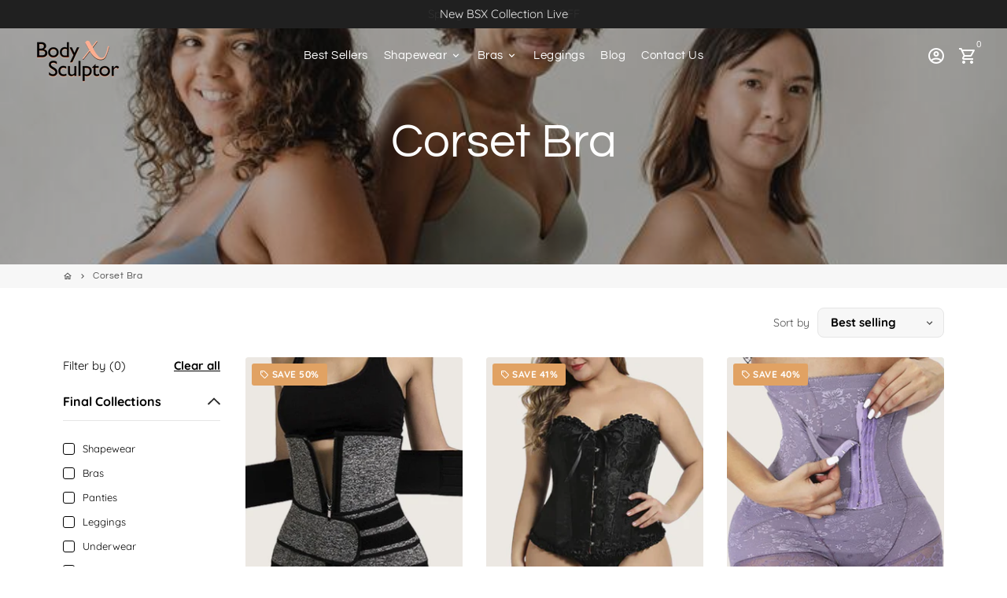

--- FILE ---
content_type: text/html; charset=utf-8
request_url: https://bodysculptorx.com/en-mx/collections/corset-bra
body_size: 53502
content:
<!doctype html>
<html lang="en">
  <head>
<link rel='preconnect dns-prefetch' href='https://api.config-security.com/' crossorigin />
<link rel='preconnect dns-prefetch' href='https://conf.config-security.com/' crossorigin />
<link rel='preconnect dns-prefetch' href='https://whale.camera/' crossorigin />
<script>
/* >> TriplePixel :: start*/
window.TriplePixelData={TripleName:"bodysulptorx.myshopify.com",ver:"2.12",plat:"SHOPIFY",isHeadless:false},function(W,H,A,L,E,_,B,N){function O(U,T,P,H,R){void 0===R&&(R=!1),H=new XMLHttpRequest,P?(H.open("POST",U,!0),H.setRequestHeader("Content-Type","text/plain")):H.open("GET",U,!0),H.send(JSON.stringify(P||{})),H.onreadystatechange=function(){4===H.readyState&&200===H.status?(R=H.responseText,U.includes(".txt")?eval(R):P||(N[B]=R)):(299<H.status||H.status<200)&&T&&!R&&(R=!0,O(U,T-1,P))}}if(N=window,!N[H+"sn"]){N[H+"sn"]=1,L=function(){return Date.now().toString(36)+"_"+Math.random().toString(36)};try{A.setItem(H,1+(0|A.getItem(H)||0)),(E=JSON.parse(A.getItem(H+"U")||"[]")).push({u:location.href,r:document.referrer,t:Date.now(),id:L()}),A.setItem(H+"U",JSON.stringify(E))}catch(e){}var i,m,p;A.getItem('"!nC`')||(_=A,A=N,A[H]||(E=A[H]=function(t,e,a){return void 0===a&&(a=[]),"State"==t?E.s:(W=L(),(E._q=E._q||[]).push([W,t,e].concat(a)),W)},E.s="Installed",E._q=[],E.ch=W,B="configSecurityConfModel",N[B]=1,O("https://conf.config-security.com/model",5),i=L(),m=A[atob("c2NyZWVu")],_.setItem("di_pmt_wt",i),p={id:i,action:"profile",avatar:_.getItem("auth-security_rand_salt_"),time:m[atob("d2lkdGg=")]+":"+m[atob("aGVpZ2h0")],host:A.TriplePixelData.TripleName,plat:A.TriplePixelData.plat,url:window.location.href,ref:document.referrer,ver:A.TriplePixelData.ver},O("https://api.config-security.com/event",5,p),O("https://whale.camera/live/dot.txt",5)))}}("","TriplePixel",localStorage);
/* << TriplePixel :: end*/
</script>
<link rel='preconnect dns-prefetch' href='https://triplewhale-pixel.web.app/' crossorigin />
    
<!-- AnyTrack Tracking Code -->
<script>!function(e,t,n,s,a){(a=t.createElement(n)).async=!0,a.src="https://assets.anytrack.io/1Ajq2EBzRS9n.js",(t=t.getElementsByTagName(n)[0]).parentNode.insertBefore(a,t),e[s]=e[s]||function(){(e[s].q=e[s].q||[]).push(arguments)}}(window,document,"script","AnyTrack");</script>
<!-- End AnyTrack Tracking Code -->
    
<script async src="https://www.googleoptimize.com/optimize.js?id=OPT-PR58W8Q"></script>
  
<script>
/* >> TriplePixel :: start*/
window.TriplePixelData={TripleName:"bodysulptorx.myshopify.com",ver:"1.9.0"},function(W,H,A,L,E,_,B,N){function O(U,T,P,H,R){void 0===R&&(R=!1),H=new XMLHttpRequest,P?(H.open("POST",U,!0),H.setRequestHeader("Content-Type","application/json")):H.open("GET",U,!0),H.send(JSON.stringify(P||{})),H.onreadystatechange=function(){4===H.readyState&&200===H.status?(R=H.responseText,U.includes(".txt")?eval(R):P||(N[B]=R)):(299<H.status||H.status<200)&&T&&!R&&(R=!0,O(U,T-1))}}if(N=window,!N[H+"sn"]){N[H+"sn"]=1;try{A.setItem(H,1+(0|A.getItem(H)||0)),(E=JSON.parse(A.getItem(H+"U")||"[]")).push(location.href),A.setItem(H+"U",JSON.stringify(E))}catch(e){}var i,m,p;A.getItem('"!nC`')||(_=A,A=N,A[H]||(L=function(){return Date.now().toString(36)+"_"+Math.random().toString(36)},E=A[H]=function(t,e){return"State"==t?E.s:(W=L(),(E._q=E._q||[]).push([W,t,e]),W)},E.s="Installed",E._q=[],E.ch=W,B="configSecurityConfModel",N[B]=1,O("//conf.config-security.com/model",5),i=L(),m=A[atob("c2NyZWVu")],_.setItem("di_pmt_wt",i),p={id:i,action:"profile",avatar:_.getItem("auth-security_rand_salt_"),time:m[atob("d2lkdGg=")]+":"+m[atob("aGVpZ2h0")],host:A.TriplePixelData.TripleName,url:window.location.href,ref:document.referrer,ver:window.TriplePixelData.ver},O("//api.config-security.com/",5,p),O("//triplewhale-pixel.web.app/dot1.9.txt",5)))}}("","TriplePixel",localStorage);
/* << TriplePixel :: end*/
</script>
    
    <!-- Basic page needs -->
    <meta charset="utf-8">
    <meta http-equiv="X-UA-Compatible" content="IE=edge,chrome=1">
    <meta name="viewport" content="width=device-width,initial-scale=1,shrink-to-fit=no">
    <meta name="theme-color" content="#ffffff">
    <meta name="apple-mobile-web-app-capable" content="yes">
    <meta name="mobile-web-app-capable" content="yes">
    <meta name="author" content="Debutify">

    
    
      <meta name="robots" content="index">
    

    <!-- Preconnect external ressources -->
    <link rel="preconnect" href="https://cdn.shopify.com" crossorigin>
    <link rel="preconnect" href="https://fonts.shopifycdn.com" crossorigin>
    <link rel="preconnect" href="https://shop.app" crossorigin>
    <link rel="preconnect" href="https://monorail-edge.shopifysvc.com"><!-- Preload assets -->
    <link rel="preload" href="//bodysculptorx.com/cdn/shop/t/32/assets/theme.scss.css?v=117449504869781961331713518428" as="style">
    <link rel="preload" as="font" href="//bodysculptorx.com/cdn/fonts/questrial/questrial_n4.66abac5d8209a647b4bf8089b0451928ef144c07.woff2" type="font/woff2" crossorigin>
    <link rel="preload" as="font" href="//bodysculptorx.com/cdn/fonts/questrial/questrial_n4.66abac5d8209a647b4bf8089b0451928ef144c07.woff2" type="font/woff2" crossorigin>
    <link rel="preload" as="font" href="//bodysculptorx.com/cdn/fonts/quicksand/quicksand_n4.bf8322a9d1da765aa396ad7b6eeb81930a6214de.woff2" type="font/woff2" crossorigin>
    <link rel="preload" as="font" href="//bodysculptorx.com/cdn/shop/t/32/assets/material-icons-outlined.woff2?v=141032514307594503641713414001" type="font/woff2" crossorigin>
    <link rel="preload" href="//bodysculptorx.com/cdn/shop/t/32/assets/jquery-2.2.3.min.js?v=40203790232134668251713414001" as="script">
    <link rel="preload" href="//bodysculptorx.com/cdn/shop/t/32/assets/theme.js?v=153006502295024494291713431802" as="script">
    <link rel="preload" href="//bodysculptorx.com/cdn/shop/t/32/assets/lazysizes.min.js?v=46221891067352676611713414001" as="script"><link rel="canonical" href="https://bodysculptorx.com/en-mx/collections/corset-bra"><!-- Fav icon -->
    <link sizes="192x192" rel="shortcut icon" type="image/png"href="//bodysculptorx.com/cdn/shop/files/waist-logo1_192x192.png?v=1614314826">

    <!-- Title and description -->
    <title>
      Corset Bra | Unique Corset Bra &ndash; BODY SCULPTOR X
    </title><meta name="description" content="Welcome to our exclusive collection of corset bras, where elegance meets comfort. We provide an exquisite selection of corset bras designed to offer you a seamless blend of support and style. Be it a strapless corset bra for your strapless gown or a bra corset bustier for that perfect lift, our collection ensures you f"><!-- Social meta --><!-- /snippets/social-meta-tags.liquid --><meta property="og:site_name" content="BODY SCULPTOR X">
<meta property="og:url" content="https://bodysculptorx.com/en-mx/collections/corset-bra">
<meta property="og:title" content="Corset Bra | Unique Corset Bra">
<meta property="og:type" content="product.group">
<meta property="og:description" content="Welcome to our exclusive collection of corset bras, where elegance meets comfort. We provide an exquisite selection of corset bras designed to offer you a seamless blend of support and style. Be it a strapless corset bra for your strapless gown or a bra corset bustier for that perfect lift, our collection ensures you f"><meta property="og:image" content="http://bodysculptorx.com/cdn/shop/collections/bodysulptorx_5181e99a-455b-4f1b-8d0d-5b30b6e8a6dc_1200x1200.jpg?v=1690539772">
<meta property="og:image:secure_url" content="https://bodysculptorx.com/cdn/shop/collections/bodysulptorx_5181e99a-455b-4f1b-8d0d-5b30b6e8a6dc_1200x1200.jpg?v=1690539772"><meta name="twitter:card" content="summary_large_image">
<meta name="twitter:title" content="Corset Bra | Unique Corset Bra">
<meta name="twitter:description" content="Welcome to our exclusive collection of corset bras, where elegance meets comfort. We provide an exquisite selection of corset bras designed to offer you a seamless blend of support and style. Be it a strapless corset bra for your strapless gown or a bra corset bustier for that perfect lift, our collection ensures you f">
<!-- CSS  -->
    <link href="//bodysculptorx.com/cdn/shop/t/32/assets/theme.scss.css?v=117449504869781961331713518428" rel="stylesheet" type="text/css" media="all" />
    <link href="//bodysculptorx.com/cdn/shop/t/32/assets/custom.css?v=56746224989504808371713414001" rel="stylesheet" type="text/css" media="all" />

    <!-- Load fonts independently to prevent redering blocks -->
    <style>
      @font-face {
  font-family: Questrial;
  font-weight: 400;
  font-style: normal;
  font-display: swap;
  src: url("//bodysculptorx.com/cdn/fonts/questrial/questrial_n4.66abac5d8209a647b4bf8089b0451928ef144c07.woff2") format("woff2"),
       url("//bodysculptorx.com/cdn/fonts/questrial/questrial_n4.e86c53e77682db9bf4b0ee2dd71f214dc16adda4.woff") format("woff");
}

      @font-face {
  font-family: Questrial;
  font-weight: 400;
  font-style: normal;
  font-display: swap;
  src: url("//bodysculptorx.com/cdn/fonts/questrial/questrial_n4.66abac5d8209a647b4bf8089b0451928ef144c07.woff2") format("woff2"),
       url("//bodysculptorx.com/cdn/fonts/questrial/questrial_n4.e86c53e77682db9bf4b0ee2dd71f214dc16adda4.woff") format("woff");
}

      @font-face {
  font-family: Quicksand;
  font-weight: 400;
  font-style: normal;
  font-display: swap;
  src: url("//bodysculptorx.com/cdn/fonts/quicksand/quicksand_n4.bf8322a9d1da765aa396ad7b6eeb81930a6214de.woff2") format("woff2"),
       url("//bodysculptorx.com/cdn/fonts/quicksand/quicksand_n4.fa4cbd232d3483059e72b11f7239959a64c98426.woff") format("woff");
}

      @font-face {
  font-family: Quicksand;
  font-weight: 700;
  font-style: normal;
  font-display: swap;
  src: url("//bodysculptorx.com/cdn/fonts/quicksand/quicksand_n7.d375fe11182475f82f7bb6306a0a0e4018995610.woff2") format("woff2"),
       url("//bodysculptorx.com/cdn/fonts/quicksand/quicksand_n7.8ac2ae2fc4b90ef79aaa7aedb927d39f9f9aa3f4.woff") format("woff");
}

      
      
      
      @font-face {
        font-family: Material Icons Outlined;
        font-weight: 400;
        font-style: normal;
        font-display: block;
        src: url(//bodysculptorx.com/cdn/shop/t/32/assets/material-icons-outlined.woff2?v=141032514307594503641713414001) format("woff2");
      }
    </style>

    <!-- Theme strings and settings -->
    <script>window.debutify = false;window.theme = window.theme || {};

      theme.variables = {
        small: 769,
        postSmall: 769.1,
        animationDuration: 600,
        animationSlow: 1000,
        transitionSpeed: 300,
        fastClickPluginLink: "\/\/bodysculptorx.com\/cdn\/shop\/t\/32\/assets\/FastClick.js?v=80848051190165111191713414001",
        jQueryUIPluginLink: "\/\/bodysculptorx.com\/cdn\/shop\/t\/32\/assets\/jquery-ui.min.js?v=70596825350812787271713414001",
        jQueryUIAutocompletePluginLink: "\/\/bodysculptorx.com\/cdn\/shop\/t\/32\/assets\/jquery.ui.autocomplete.scroll.min.js?v=65694924680175604831713414001",
        jQueryExitIntentPluginLink: "\/\/bodysculptorx.com\/cdn\/shop\/t\/32\/assets\/jquery.exitintent.min.js?v=141936771459652646111713414001",
        trackingPluginLink: "\/\/www.17track.net\/externalcall.js"
      };

      theme.settings = {
        cartType: "drawer",
        stickyHeader: true,
        heightHeader: 70,
        heightHeaderMobile: 60,
        icon: "material-icons-outlined",
        currencyOriginalPrice: true,
        customCurrency: true,
        dbtfyATCAnimationType: "shake",
        dbtfyATCAnimationInterval: 6,
        dbtfySalesCountdownDays: "d",
        dbtfySalesCountdownHours: "h",
        dbtfySalesCountdownMinutes: "m",
        dbtfySalesCountdownSeconds: "s",
        dbtfyShopProtectImage: true,
        dbtfyShopProtectDrag: true,
        dbtfyShopProtectTextProduct: true,
        dbtfyShopProtectTextArticle: true,
        dbtfyShopProtectCollection: true,
        isSearchEnabled: false,
        customScript: "",
      };

      theme.strings = {
        zoomClose: "Close (Esc)",
        zoomPrev: "Previous (Left arrow key)",
        zoomNext: "Next (Right arrow key)",
        moneyFormat: "\u003cspan class=money\u003e${{amount}} \u003c\/span\u003e",
        moneyWithCurrencyFormat: "${{amount}} USD",
        currencyFormat: "money_format",
        defaultCurrency: "USD",
        saveFormat: "Save {{ saved_amount }}",
        addressError: "Error looking up that address",
        addressNoResults: "No results for that address",
        addressQueryLimit: "You have exceeded the Google API usage limit. Consider upgrading to a \u003ca href=\"https:\/\/developers.google.com\/maps\/premium\/usage-limits\"\u003ePremium Plan\u003c\/a\u003e.",
        authError: "There was a problem authenticating your Google Maps account.",
        cartCookie: "Enable cookies to use the shopping cart",
        addToCart: "Add to Cart",
        soldOut: "Sold Out",
        unavailable: "Unavailable",
        regularPrice: "Regular price",
        salePrice: "Sale price",
        saveLabel: "Save {{ saved_amount }}",
        quantityLabel: "Quantity",
        shopCurrency: "USD",shopPrimaryLocale: "en",};

      window.lazySizesConfig = window.lazySizesConfig || {};
      window.lazySizesConfig.customMedia = {
        "--small": `(max-width: ${theme.variables.small}px)`
      };
    </script>

    <!-- JS -->
    <script src="//bodysculptorx.com/cdn/shop/t/32/assets/jquery-2.2.3.min.js?v=40203790232134668251713414001" type="text/javascript"></script>

    <script src="//bodysculptorx.com/cdn/shop/t/32/assets/theme.js?v=153006502295024494291713431802" defer="defer"></script>

    <script src="//bodysculptorx.com/cdn/shop/t/32/assets/lazysizes.min.js?v=46221891067352676611713414001" async="async"></script>

    <script src="//bodysculptorx.com/cdn/shop/t/32/assets/custom.js?v=74854542880923655761713414001"></script>
    
    <link href="//cdnjs.cloudflare.com/ajax/libs/font-awesome/4.7.0/css/font-awesome.min.css" rel="stylesheet" type="text/css" media="all" />
<!-- Header hook for plugins -->
    <script>window.performance && window.performance.mark && window.performance.mark('shopify.content_for_header.start');</script><meta name="google-site-verification" content="pgRSNgBcGfnLLFYTiW-ujWmm7GBKZNJSmfxQq_vt1pw">
<meta id="shopify-digital-wallet" name="shopify-digital-wallet" content="/48188096671/digital_wallets/dialog">
<meta name="shopify-checkout-api-token" content="495b9fe4199f4ddb61d0d41ba3cd1bb8">
<meta id="in-context-paypal-metadata" data-shop-id="48188096671" data-venmo-supported="true" data-environment="production" data-locale="en_US" data-paypal-v4="true" data-currency="USD">
<link rel="alternate" type="application/atom+xml" title="Feed" href="/en-mx/collections/corset-bra.atom" />
<link rel="alternate" hreflang="x-default" href="https://bodysculptorx.com/collections/corset-bra">
<link rel="alternate" hreflang="de" href="https://bodysculptorx.com/de/collections/corset-bra">
<link rel="alternate" hreflang="es" href="https://bodysculptorx.com/es/collections/sujetador-corse">
<link rel="alternate" hreflang="en-AE" href="https://bodysculptorx.com/en-ae/collections/corset-bra">
<link rel="alternate" hreflang="en-DK" href="https://bodysculptorx.com/en-dk/collections/corset-bra">
<link rel="alternate" hreflang="en-AX" href="https://bodysculptorx.com/en-eu/collections/corset-bra">
<link rel="alternate" hreflang="es-AX" href="https://bodysculptorx.com/es-eu/collections/sujetador-corse">
<link rel="alternate" hreflang="en-AD" href="https://bodysculptorx.com/en-eu/collections/corset-bra">
<link rel="alternate" hreflang="es-AD" href="https://bodysculptorx.com/es-eu/collections/sujetador-corse">
<link rel="alternate" hreflang="en-CY" href="https://bodysculptorx.com/en-eu/collections/corset-bra">
<link rel="alternate" hreflang="es-CY" href="https://bodysculptorx.com/es-eu/collections/sujetador-corse">
<link rel="alternate" hreflang="en-EE" href="https://bodysculptorx.com/en-eu/collections/corset-bra">
<link rel="alternate" hreflang="es-EE" href="https://bodysculptorx.com/es-eu/collections/sujetador-corse">
<link rel="alternate" hreflang="en-FI" href="https://bodysculptorx.com/en-eu/collections/corset-bra">
<link rel="alternate" hreflang="es-FI" href="https://bodysculptorx.com/es-eu/collections/sujetador-corse">
<link rel="alternate" hreflang="en-FR" href="https://bodysculptorx.com/en-eu/collections/corset-bra">
<link rel="alternate" hreflang="es-FR" href="https://bodysculptorx.com/es-eu/collections/sujetador-corse">
<link rel="alternate" hreflang="en-GF" href="https://bodysculptorx.com/en-eu/collections/corset-bra">
<link rel="alternate" hreflang="es-GF" href="https://bodysculptorx.com/es-eu/collections/sujetador-corse">
<link rel="alternate" hreflang="en-TF" href="https://bodysculptorx.com/en-eu/collections/corset-bra">
<link rel="alternate" hreflang="es-TF" href="https://bodysculptorx.com/es-eu/collections/sujetador-corse">
<link rel="alternate" hreflang="en-GR" href="https://bodysculptorx.com/en-eu/collections/corset-bra">
<link rel="alternate" hreflang="es-GR" href="https://bodysculptorx.com/es-eu/collections/sujetador-corse">
<link rel="alternate" hreflang="en-GP" href="https://bodysculptorx.com/en-eu/collections/corset-bra">
<link rel="alternate" hreflang="es-GP" href="https://bodysculptorx.com/es-eu/collections/sujetador-corse">
<link rel="alternate" hreflang="en-VA" href="https://bodysculptorx.com/en-eu/collections/corset-bra">
<link rel="alternate" hreflang="es-VA" href="https://bodysculptorx.com/es-eu/collections/sujetador-corse">
<link rel="alternate" hreflang="en-IE" href="https://bodysculptorx.com/en-eu/collections/corset-bra">
<link rel="alternate" hreflang="es-IE" href="https://bodysculptorx.com/es-eu/collections/sujetador-corse">
<link rel="alternate" hreflang="en-IT" href="https://bodysculptorx.com/en-eu/collections/corset-bra">
<link rel="alternate" hreflang="es-IT" href="https://bodysculptorx.com/es-eu/collections/sujetador-corse">
<link rel="alternate" hreflang="en-XK" href="https://bodysculptorx.com/en-eu/collections/corset-bra">
<link rel="alternate" hreflang="es-XK" href="https://bodysculptorx.com/es-eu/collections/sujetador-corse">
<link rel="alternate" hreflang="en-LV" href="https://bodysculptorx.com/en-eu/collections/corset-bra">
<link rel="alternate" hreflang="es-LV" href="https://bodysculptorx.com/es-eu/collections/sujetador-corse">
<link rel="alternate" hreflang="en-LT" href="https://bodysculptorx.com/en-eu/collections/corset-bra">
<link rel="alternate" hreflang="es-LT" href="https://bodysculptorx.com/es-eu/collections/sujetador-corse">
<link rel="alternate" hreflang="en-MT" href="https://bodysculptorx.com/en-eu/collections/corset-bra">
<link rel="alternate" hreflang="es-MT" href="https://bodysculptorx.com/es-eu/collections/sujetador-corse">
<link rel="alternate" hreflang="en-MQ" href="https://bodysculptorx.com/en-eu/collections/corset-bra">
<link rel="alternate" hreflang="es-MQ" href="https://bodysculptorx.com/es-eu/collections/sujetador-corse">
<link rel="alternate" hreflang="en-YT" href="https://bodysculptorx.com/en-eu/collections/corset-bra">
<link rel="alternate" hreflang="es-YT" href="https://bodysculptorx.com/es-eu/collections/sujetador-corse">
<link rel="alternate" hreflang="en-MC" href="https://bodysculptorx.com/en-eu/collections/corset-bra">
<link rel="alternate" hreflang="es-MC" href="https://bodysculptorx.com/es-eu/collections/sujetador-corse">
<link rel="alternate" hreflang="en-ME" href="https://bodysculptorx.com/en-eu/collections/corset-bra">
<link rel="alternate" hreflang="es-ME" href="https://bodysculptorx.com/es-eu/collections/sujetador-corse">
<link rel="alternate" hreflang="en-NL" href="https://bodysculptorx.com/en-eu/collections/corset-bra">
<link rel="alternate" hreflang="es-NL" href="https://bodysculptorx.com/es-eu/collections/sujetador-corse">
<link rel="alternate" hreflang="en-PT" href="https://bodysculptorx.com/en-eu/collections/corset-bra">
<link rel="alternate" hreflang="es-PT" href="https://bodysculptorx.com/es-eu/collections/sujetador-corse">
<link rel="alternate" hreflang="en-RE" href="https://bodysculptorx.com/en-eu/collections/corset-bra">
<link rel="alternate" hreflang="es-RE" href="https://bodysculptorx.com/es-eu/collections/sujetador-corse">
<link rel="alternate" hreflang="en-BL" href="https://bodysculptorx.com/en-eu/collections/corset-bra">
<link rel="alternate" hreflang="es-BL" href="https://bodysculptorx.com/es-eu/collections/sujetador-corse">
<link rel="alternate" hreflang="en-MF" href="https://bodysculptorx.com/en-eu/collections/corset-bra">
<link rel="alternate" hreflang="es-MF" href="https://bodysculptorx.com/es-eu/collections/sujetador-corse">
<link rel="alternate" hreflang="en-PM" href="https://bodysculptorx.com/en-eu/collections/corset-bra">
<link rel="alternate" hreflang="es-PM" href="https://bodysculptorx.com/es-eu/collections/sujetador-corse">
<link rel="alternate" hreflang="en-SM" href="https://bodysculptorx.com/en-eu/collections/corset-bra">
<link rel="alternate" hreflang="es-SM" href="https://bodysculptorx.com/es-eu/collections/sujetador-corse">
<link rel="alternate" hreflang="en-SK" href="https://bodysculptorx.com/en-eu/collections/corset-bra">
<link rel="alternate" hreflang="es-SK" href="https://bodysculptorx.com/es-eu/collections/sujetador-corse">
<link rel="alternate" hreflang="en-SI" href="https://bodysculptorx.com/en-eu/collections/corset-bra">
<link rel="alternate" hreflang="es-SI" href="https://bodysculptorx.com/es-eu/collections/sujetador-corse">
<link rel="alternate" hreflang="en-ES" href="https://bodysculptorx.com/en-eu/collections/corset-bra">
<link rel="alternate" hreflang="es-ES" href="https://bodysculptorx.com/es-eu/collections/sujetador-corse">
<link rel="alternate" hreflang="en-GB" href="https://bodysculptorx.com/en-gb/collections/corset-bra">
<link rel="alternate" hreflang="en-NO" href="https://bodysculptorx.com/en-no/collections/corset-bra">
<link rel="alternate" hreflang="en-SE" href="https://bodysculptorx.com/en-se/collections/corset-bra">
<link rel="alternate" hreflang="en-SG" href="https://bodysculptorx.com/en-sg/collections/corset-bra">
<link rel="alternate" hreflang="en-DE" href="https://bodysculptorx.com/en-de/collections/corset-bra">
<link rel="alternate" hreflang="en-AT" href="https://bodysculptorx.com/en-de/collections/corset-bra">
<link rel="alternate" hreflang="en-BE" href="https://bodysculptorx.com/en-de/collections/corset-bra">
<link rel="alternate" hreflang="en-CH" href="https://bodysculptorx.com/en-de/collections/corset-bra">
<link rel="alternate" hreflang="en-LU" href="https://bodysculptorx.com/en-de/collections/corset-bra">
<link rel="alternate" hreflang="en-MX" href="https://bodysculptorx.com/en-mx/collections/corset-bra">
<link rel="alternate" hreflang="es-MX" href="https://bodysculptorx.com/es-mx/collections/sujetador-corse">
<link rel="alternate" type="application/json+oembed" href="https://bodysculptorx.com/en-mx/collections/corset-bra.oembed">
<script async="async" src="/checkouts/internal/preloads.js?locale=en-MX"></script>
<link rel="preconnect" href="https://shop.app" crossorigin="anonymous">
<script async="async" src="https://shop.app/checkouts/internal/preloads.js?locale=en-MX&shop_id=48188096671" crossorigin="anonymous"></script>
<script id="apple-pay-shop-capabilities" type="application/json">{"shopId":48188096671,"countryCode":"US","currencyCode":"USD","merchantCapabilities":["supports3DS"],"merchantId":"gid:\/\/shopify\/Shop\/48188096671","merchantName":"BODY SCULPTOR X","requiredBillingContactFields":["postalAddress","email"],"requiredShippingContactFields":["postalAddress","email"],"shippingType":"shipping","supportedNetworks":["visa","masterCard","amex","discover","elo","jcb"],"total":{"type":"pending","label":"BODY SCULPTOR X","amount":"1.00"},"shopifyPaymentsEnabled":true,"supportsSubscriptions":true}</script>
<script id="shopify-features" type="application/json">{"accessToken":"495b9fe4199f4ddb61d0d41ba3cd1bb8","betas":["rich-media-storefront-analytics"],"domain":"bodysculptorx.com","predictiveSearch":true,"shopId":48188096671,"locale":"en"}</script>
<script>var Shopify = Shopify || {};
Shopify.shop = "bodysulptorx.myshopify.com";
Shopify.locale = "en";
Shopify.currency = {"active":"USD","rate":"1.0"};
Shopify.country = "MX";
Shopify.theme = {"name":"Bodysculptorx | Codify infotech (18-4-24)","id":141924991200,"schema_name":"Debutify","schema_version":"3.0.1","theme_store_id":null,"role":"main"};
Shopify.theme.handle = "null";
Shopify.theme.style = {"id":null,"handle":null};
Shopify.cdnHost = "bodysculptorx.com/cdn";
Shopify.routes = Shopify.routes || {};
Shopify.routes.root = "/en-mx/";</script>
<script type="module">!function(o){(o.Shopify=o.Shopify||{}).modules=!0}(window);</script>
<script>!function(o){function n(){var o=[];function n(){o.push(Array.prototype.slice.apply(arguments))}return n.q=o,n}var t=o.Shopify=o.Shopify||{};t.loadFeatures=n(),t.autoloadFeatures=n()}(window);</script>
<script>
  window.ShopifyPay = window.ShopifyPay || {};
  window.ShopifyPay.apiHost = "shop.app\/pay";
  window.ShopifyPay.redirectState = null;
</script>
<script id="shop-js-analytics" type="application/json">{"pageType":"collection"}</script>
<script defer="defer" async type="module" src="//bodysculptorx.com/cdn/shopifycloud/shop-js/modules/v2/client.init-shop-cart-sync_D0dqhulL.en.esm.js"></script>
<script defer="defer" async type="module" src="//bodysculptorx.com/cdn/shopifycloud/shop-js/modules/v2/chunk.common_CpVO7qML.esm.js"></script>
<script type="module">
  await import("//bodysculptorx.com/cdn/shopifycloud/shop-js/modules/v2/client.init-shop-cart-sync_D0dqhulL.en.esm.js");
await import("//bodysculptorx.com/cdn/shopifycloud/shop-js/modules/v2/chunk.common_CpVO7qML.esm.js");

  window.Shopify.SignInWithShop?.initShopCartSync?.({"fedCMEnabled":true,"windoidEnabled":true});

</script>
<script>
  window.Shopify = window.Shopify || {};
  if (!window.Shopify.featureAssets) window.Shopify.featureAssets = {};
  window.Shopify.featureAssets['shop-js'] = {"shop-cart-sync":["modules/v2/client.shop-cart-sync_D9bwt38V.en.esm.js","modules/v2/chunk.common_CpVO7qML.esm.js"],"init-fed-cm":["modules/v2/client.init-fed-cm_BJ8NPuHe.en.esm.js","modules/v2/chunk.common_CpVO7qML.esm.js"],"init-shop-email-lookup-coordinator":["modules/v2/client.init-shop-email-lookup-coordinator_pVrP2-kG.en.esm.js","modules/v2/chunk.common_CpVO7qML.esm.js"],"shop-cash-offers":["modules/v2/client.shop-cash-offers_CNh7FWN-.en.esm.js","modules/v2/chunk.common_CpVO7qML.esm.js","modules/v2/chunk.modal_DKF6x0Jh.esm.js"],"init-shop-cart-sync":["modules/v2/client.init-shop-cart-sync_D0dqhulL.en.esm.js","modules/v2/chunk.common_CpVO7qML.esm.js"],"init-windoid":["modules/v2/client.init-windoid_DaoAelzT.en.esm.js","modules/v2/chunk.common_CpVO7qML.esm.js"],"shop-toast-manager":["modules/v2/client.shop-toast-manager_1DND8Tac.en.esm.js","modules/v2/chunk.common_CpVO7qML.esm.js"],"pay-button":["modules/v2/client.pay-button_CFeQi1r6.en.esm.js","modules/v2/chunk.common_CpVO7qML.esm.js"],"shop-button":["modules/v2/client.shop-button_Ca94MDdQ.en.esm.js","modules/v2/chunk.common_CpVO7qML.esm.js"],"shop-login-button":["modules/v2/client.shop-login-button_DPYNfp1Z.en.esm.js","modules/v2/chunk.common_CpVO7qML.esm.js","modules/v2/chunk.modal_DKF6x0Jh.esm.js"],"avatar":["modules/v2/client.avatar_BTnouDA3.en.esm.js"],"shop-follow-button":["modules/v2/client.shop-follow-button_BMKh4nJE.en.esm.js","modules/v2/chunk.common_CpVO7qML.esm.js","modules/v2/chunk.modal_DKF6x0Jh.esm.js"],"init-customer-accounts-sign-up":["modules/v2/client.init-customer-accounts-sign-up_CJXi5kRN.en.esm.js","modules/v2/client.shop-login-button_DPYNfp1Z.en.esm.js","modules/v2/chunk.common_CpVO7qML.esm.js","modules/v2/chunk.modal_DKF6x0Jh.esm.js"],"init-shop-for-new-customer-accounts":["modules/v2/client.init-shop-for-new-customer-accounts_BoBxkgWu.en.esm.js","modules/v2/client.shop-login-button_DPYNfp1Z.en.esm.js","modules/v2/chunk.common_CpVO7qML.esm.js","modules/v2/chunk.modal_DKF6x0Jh.esm.js"],"init-customer-accounts":["modules/v2/client.init-customer-accounts_DCuDTzpR.en.esm.js","modules/v2/client.shop-login-button_DPYNfp1Z.en.esm.js","modules/v2/chunk.common_CpVO7qML.esm.js","modules/v2/chunk.modal_DKF6x0Jh.esm.js"],"checkout-modal":["modules/v2/client.checkout-modal_U_3e4VxF.en.esm.js","modules/v2/chunk.common_CpVO7qML.esm.js","modules/v2/chunk.modal_DKF6x0Jh.esm.js"],"lead-capture":["modules/v2/client.lead-capture_DEgn0Z8u.en.esm.js","modules/v2/chunk.common_CpVO7qML.esm.js","modules/v2/chunk.modal_DKF6x0Jh.esm.js"],"shop-login":["modules/v2/client.shop-login_CoM5QKZ_.en.esm.js","modules/v2/chunk.common_CpVO7qML.esm.js","modules/v2/chunk.modal_DKF6x0Jh.esm.js"],"payment-terms":["modules/v2/client.payment-terms_BmrqWn8r.en.esm.js","modules/v2/chunk.common_CpVO7qML.esm.js","modules/v2/chunk.modal_DKF6x0Jh.esm.js"]};
</script>
<script>(function() {
  var isLoaded = false;
  function asyncLoad() {
    if (isLoaded) return;
    isLoaded = true;
    var urls = ["https:\/\/sizechart.apps.avada.io\/scripttag\/avada-size-chart.min.js?shop=bodysulptorx.myshopify.com","https:\/\/d18eg7dreypte5.cloudfront.net\/scripts\/integrations\/subscription.js?shop=bodysulptorx.myshopify.com","\/\/cdn.shopify.com\/s\/files\/1\/0875\/2064\/files\/easyslider-1.0.0.js?shop=bodysulptorx.myshopify.com","https:\/\/d18eg7dreypte5.cloudfront.net\/browse-abandonment\/smsbump_timer.js?shop=bodysulptorx.myshopify.com","https:\/\/intg.snapchat.com\/shopify\/shopify-scevent-init.js?id=d8c1a26a-6af0-4173-85ef-73c1fc433e51\u0026shop=bodysulptorx.myshopify.com"];
    for (var i = 0; i < urls.length; i++) {
      var s = document.createElement('script');
      s.type = 'text/javascript';
      s.async = true;
      s.src = urls[i];
      var x = document.getElementsByTagName('script')[0];
      x.parentNode.insertBefore(s, x);
    }
  };
  if(window.attachEvent) {
    window.attachEvent('onload', asyncLoad);
  } else {
    window.addEventListener('load', asyncLoad, false);
  }
})();</script>
<script id="__st">var __st={"a":48188096671,"offset":-21600,"reqid":"93caa0bf-9289-4a5d-9fe7-d9022d22a38c-1765010576","pageurl":"bodysculptorx.com\/en-mx\/collections\/corset-bra","u":"7750ddf1ae38","p":"collection","rtyp":"collection","rid":418338636000};</script>
<script>window.ShopifyPaypalV4VisibilityTracking = true;</script>
<script id="captcha-bootstrap">!function(){'use strict';const t='contact',e='account',n='new_comment',o=[[t,t],['blogs',n],['comments',n],[t,'customer']],c=[[e,'customer_login'],[e,'guest_login'],[e,'recover_customer_password'],[e,'create_customer']],r=t=>t.map((([t,e])=>`form[action*='/${t}']:not([data-nocaptcha='true']) input[name='form_type'][value='${e}']`)).join(','),a=t=>()=>t?[...document.querySelectorAll(t)].map((t=>t.form)):[];function s(){const t=[...o],e=r(t);return a(e)}const i='password',u='form_key',d=['recaptcha-v3-token','g-recaptcha-response','h-captcha-response',i],f=()=>{try{return window.sessionStorage}catch{return}},m='__shopify_v',_=t=>t.elements[u];function p(t,e,n=!1){try{const o=window.sessionStorage,c=JSON.parse(o.getItem(e)),{data:r}=function(t){const{data:e,action:n}=t;return t[m]||n?{data:e,action:n}:{data:t,action:n}}(c);for(const[e,n]of Object.entries(r))t.elements[e]&&(t.elements[e].value=n);n&&o.removeItem(e)}catch(o){console.error('form repopulation failed',{error:o})}}const l='form_type',E='cptcha';function T(t){t.dataset[E]=!0}const w=window,h=w.document,L='Shopify',v='ce_forms',y='captcha';let A=!1;((t,e)=>{const n=(g='f06e6c50-85a8-45c8-87d0-21a2b65856fe',I='https://cdn.shopify.com/shopifycloud/storefront-forms-hcaptcha/ce_storefront_forms_captcha_hcaptcha.v1.5.2.iife.js',D={infoText:'Protected by hCaptcha',privacyText:'Privacy',termsText:'Terms'},(t,e,n)=>{const o=w[L][v],c=o.bindForm;if(c)return c(t,g,e,D).then(n);var r;o.q.push([[t,g,e,D],n]),r=I,A||(h.body.append(Object.assign(h.createElement('script'),{id:'captcha-provider',async:!0,src:r})),A=!0)});var g,I,D;w[L]=w[L]||{},w[L][v]=w[L][v]||{},w[L][v].q=[],w[L][y]=w[L][y]||{},w[L][y].protect=function(t,e){n(t,void 0,e),T(t)},Object.freeze(w[L][y]),function(t,e,n,w,h,L){const[v,y,A,g]=function(t,e,n){const i=e?o:[],u=t?c:[],d=[...i,...u],f=r(d),m=r(i),_=r(d.filter((([t,e])=>n.includes(e))));return[a(f),a(m),a(_),s()]}(w,h,L),I=t=>{const e=t.target;return e instanceof HTMLFormElement?e:e&&e.form},D=t=>v().includes(t);t.addEventListener('submit',(t=>{const e=I(t);if(!e)return;const n=D(e)&&!e.dataset.hcaptchaBound&&!e.dataset.recaptchaBound,o=_(e),c=g().includes(e)&&(!o||!o.value);(n||c)&&t.preventDefault(),c&&!n&&(function(t){try{if(!f())return;!function(t){const e=f();if(!e)return;const n=_(t);if(!n)return;const o=n.value;o&&e.removeItem(o)}(t);const e=Array.from(Array(32),(()=>Math.random().toString(36)[2])).join('');!function(t,e){_(t)||t.append(Object.assign(document.createElement('input'),{type:'hidden',name:u})),t.elements[u].value=e}(t,e),function(t,e){const n=f();if(!n)return;const o=[...t.querySelectorAll(`input[type='${i}']`)].map((({name:t})=>t)),c=[...d,...o],r={};for(const[a,s]of new FormData(t).entries())c.includes(a)||(r[a]=s);n.setItem(e,JSON.stringify({[m]:1,action:t.action,data:r}))}(t,e)}catch(e){console.error('failed to persist form',e)}}(e),e.submit())}));const S=(t,e)=>{t&&!t.dataset[E]&&(n(t,e.some((e=>e===t))),T(t))};for(const o of['focusin','change'])t.addEventListener(o,(t=>{const e=I(t);D(e)&&S(e,y())}));const B=e.get('form_key'),M=e.get(l),P=B&&M;t.addEventListener('DOMContentLoaded',(()=>{const t=y();if(P)for(const e of t)e.elements[l].value===M&&p(e,B);[...new Set([...A(),...v().filter((t=>'true'===t.dataset.shopifyCaptcha))])].forEach((e=>S(e,t)))}))}(h,new URLSearchParams(w.location.search),n,t,e,['guest_login'])})(!0,!0)}();</script>
<script integrity="sha256-52AcMU7V7pcBOXWImdc/TAGTFKeNjmkeM1Pvks/DTgc=" data-source-attribution="shopify.loadfeatures" defer="defer" src="//bodysculptorx.com/cdn/shopifycloud/storefront/assets/storefront/load_feature-81c60534.js" crossorigin="anonymous"></script>
<script crossorigin="anonymous" defer="defer" src="//bodysculptorx.com/cdn/shopifycloud/storefront/assets/shopify_pay/storefront-65b4c6d7.js?v=20250812"></script>
<script data-source-attribution="shopify.dynamic_checkout.dynamic.init">var Shopify=Shopify||{};Shopify.PaymentButton=Shopify.PaymentButton||{isStorefrontPortableWallets:!0,init:function(){window.Shopify.PaymentButton.init=function(){};var t=document.createElement("script");t.src="https://bodysculptorx.com/cdn/shopifycloud/portable-wallets/latest/portable-wallets.en.js",t.type="module",document.head.appendChild(t)}};
</script>
<script data-source-attribution="shopify.dynamic_checkout.buyer_consent">
  function portableWalletsHideBuyerConsent(e){var t=document.getElementById("shopify-buyer-consent"),n=document.getElementById("shopify-subscription-policy-button");t&&n&&(t.classList.add("hidden"),t.setAttribute("aria-hidden","true"),n.removeEventListener("click",e))}function portableWalletsShowBuyerConsent(e){var t=document.getElementById("shopify-buyer-consent"),n=document.getElementById("shopify-subscription-policy-button");t&&n&&(t.classList.remove("hidden"),t.removeAttribute("aria-hidden"),n.addEventListener("click",e))}window.Shopify?.PaymentButton&&(window.Shopify.PaymentButton.hideBuyerConsent=portableWalletsHideBuyerConsent,window.Shopify.PaymentButton.showBuyerConsent=portableWalletsShowBuyerConsent);
</script>
<script data-source-attribution="shopify.dynamic_checkout.cart.bootstrap">document.addEventListener("DOMContentLoaded",(function(){function t(){return document.querySelector("shopify-accelerated-checkout-cart, shopify-accelerated-checkout")}if(t())Shopify.PaymentButton.init();else{new MutationObserver((function(e,n){t()&&(Shopify.PaymentButton.init(),n.disconnect())})).observe(document.body,{childList:!0,subtree:!0})}}));
</script>
<link id="shopify-accelerated-checkout-styles" rel="stylesheet" media="screen" href="https://bodysculptorx.com/cdn/shopifycloud/portable-wallets/latest/accelerated-checkout-backwards-compat.css" crossorigin="anonymous">
<style id="shopify-accelerated-checkout-cart">
        #shopify-buyer-consent {
  margin-top: 1em;
  display: inline-block;
  width: 100%;
}

#shopify-buyer-consent.hidden {
  display: none;
}

#shopify-subscription-policy-button {
  background: none;
  border: none;
  padding: 0;
  text-decoration: underline;
  font-size: inherit;
  cursor: pointer;
}

#shopify-subscription-policy-button::before {
  box-shadow: none;
}

      </style>

<script>window.performance && window.performance.mark && window.performance.mark('shopify.content_for_header.end');</script>

	<!-- "snippets/vitals-loader.liquid" was not rendered, the associated app was uninstalled -->
  <!-- TikTok Pixel Base Code --><script>(function() {var ta = document.createElement('script'); ta.type = 'text/javascript'; ta.async = true;ta.src = 'https://analytics.tiktok.com/i18n/pixel/sdk.js?sdkid=C0474PTSDURFOPG0LSTG';var s = document.getElementsByTagName('script')[0];s.parentNode.insertBefore(ta, s);})();</script><!-- TikTok Pixel Base Code -->


  <!-- RedRetarget App Hook start -->
<link rel="dns-prefetch" href="https://trackifyx.redretarget.com">


<!-- HOOK JS-->





<meta name="tfx:collections" content="Corset Bra">



<script id="tfx-cart">
    
    window.tfxCart = {"note":null,"attributes":{},"original_total_price":0,"total_price":0,"total_discount":0,"total_weight":0.0,"item_count":0,"items":[],"requires_shipping":false,"currency":"USD","items_subtotal_price":0,"cart_level_discount_applications":[],"checkout_charge_amount":0}
</script>




<script type="text/javascript">
    /* ----- TFX Theme hook start ----- */
    (function (t, r, k, f, y, x) {
        if (t.tkfy != undefined) return true;
        t.tkfy = true;
        y = r.createElement(k); y.src = f; y.async = true;
        x = r.getElementsByTagName(k)[0]; x.parentNode.insertBefore(y, x);
    })(window, document, 'script', 'https://trackifyx.redretarget.com/pull/bodysulptorx.myshopify.com/hook.js');
    /* ----- TFX theme hook end ----- */
</script>
<!-- RedRetarget App Hook end --><script type="text/javascript">
        /* ----- TFX Theme snapchat hook start ----- */
        (function (t, r, k, f, y, x) {
            if (t.snaptkfy != undefined) return true;
            t.snaptkfy = true;
            y = r.createElement(k); y.src = f; y.async = true;
            x = r.getElementsByTagName(k)[0]; x.parentNode.insertBefore(y, x);
        })(window, document, "script", "https://trackifyx.redretarget.com/pull/bodysulptorx.myshopify.com/snapchathook.js");
        /* ----- TFX theme snapchat hook end ----- */
        </script><script type="text/javascript">
            /* ----- TFX Theme tiktok hook start ----- */
            (function (t, r, k, f, y, x) {
                if (t.tkfy_tt != undefined) return true;
                t.tkfy_tt = true;
                y = r.createElement(k); y.src = f; y.async = true;
                x = r.getElementsByTagName(k)[0]; x.parentNode.insertBefore(y, x);
            })(window, document, "script", "https://trackifyx.redretarget.com/pull/bodysulptorx.myshopify.com/tiktokhook.js");
            /* ----- TFX theme tiktok hook end ----- */
            </script>
<!-- DO NOT REMOVE Effective Apps TiXel Code Start--><link id="eaManualTPI" /><script>
		!function (w, d, t) {
		  w.TiktokAnalyticsObject=t;var ttq=w[t]=w[t]||[];ttq.methods=["page","track","identify","instances","debug","on","off","once","ready","alias","group","enableCookie","disableCookie"],ttq.setAndDefer=function(t,e){t[e]=function(){t.push([e].concat(Array.prototype.slice.call(arguments,0)))}};for(var i=0;i<ttq.methods.length;i++)ttq.setAndDefer(ttq,ttq.methods[i]);ttq.instance=function(t){for(var e=ttq._i[t]||[],n=0;n<ttq.methods.length;n++)ttq.setAndDefer(e,ttq.methods[n]);return e},ttq.load=function(e,n){var i="https://analytics.tiktok.com/i18n/pixel/events.js";ttq._i=ttq._i||{},ttq._i[e]=[],ttq._i[e]._u=i,ttq._t=ttq._t||{},ttq._t[e]=+new Date,ttq._o=ttq._o||{},ttq._o[e]=n||{};var o=document.createElement("script");o.type="text/javascript",o.async=!0,o.src=i+"?sdkid="+e+"&lib="+t;var a=document.getElementsByTagName("script")[0];a.parentNode.insertBefore(o,a)};
		
		  ttq.load('C43K56MI9NESIEHLLIP0');
		  ttq.page();
		}(window, document, 'ttq');
	</script><!-- DO NOT REMOVE Effective Apps TiXel Code End-->

<meta name="facebook-domain-verification" content="1ajsuxmrteecinbw9n87tvt2azh385" /><link rel="alternate" hreflang="en" href="https://bodysculptorx.com/en-mx/collections/corset-bra">
    


<!-- Taboola Pixel Code -->
<script type='text/javascript'>
  window._tfa = window._tfa || [];
  window._tfa.push({notify: 'event', name: 'page_view', id: 1478850});
  !function (t, f, a, x) {
         if (!document.getElementById(x)) {
            t.async = 1;t.src = a;t.id=x;f.parentNode.insertBefore(t, f);
         }
  }(document.createElement('script'),
  document.getElementsByTagName('script')[0],
  '//cdn.taboola.com/libtrc/unip/1478850/tfa.js',
  'tb_tfa_script');
</script>
<!-- End of Taboola Pixel Code -->

<!--Gem_Page_Header_Script-->
<!-- "snippets/gem-app-header-scripts.liquid" was not rendered, the associated app was uninstalled -->
<!--End_Gem_Page_Header_Script-->

  <!-- Hotjar Tracking Code for https://bodysculptorx.com/ -->
<script>
    (function(h,o,t,j,a,r){
        h.hj=h.hj||function(){(h.hj.q=h.hj.q||[]).push(arguments)};
        h._hjSettings={hjid:3214211,hjsv:6};
        a=o.getElementsByTagName('head')[0];
        r=o.createElement('script');r.async=1;
        r.src=t+h._hjSettings.hjid+j+h._hjSettings.hjsv;
        a.appendChild(r);
    })(window,document,'https://static.hotjar.com/c/hotjar-','.js?sv=');
</script>

  <div class="ot-snapchat-multi-pixel"></div>



  <meta property="omega:collections" content="418338636000">



  <script>
    var arraySnapchatPixelTrack = [];
  </script>
    
    
      <script>
        var snapchatPixelData = JSON.parse(`{"pixels":[]}`)
        var arraySnapchatPixel = snapchatPixelData && snapchatPixelData.pixels.length
          ? snapchatPixelData.pixels
          : []
        var metaCollection = []
        var metaProduct = []
        var metaTag = []
        var metaType = []
        if (document.querySelector("meta[property='omega:collections']") != null) {
          metaCollection = document.querySelector("meta[property='omega:collections']").getAttribute("content").split(",")
        }
        if (document.querySelector("meta[property='omega:product']") != null) {
          metaProduct = document.querySelector("meta[property='omega:product']").getAttribute("content").split(",")
        }
        if (document.querySelector("meta[property='omega:tags']") != null) {
          metaTag = document.querySelector("meta[property='omega:tags']").getAttribute("content").split(",")
        }
        if (document.querySelector("meta[property='omega:product_type']") != null) {
          metaType = document.querySelector("meta[property='omega:product_type']").getAttribute("content").split(",")
        }

        function arrayContainsMapping(metaMappings, mappings) {
          mappings = mappings.map(item => item.toString())
          if (mappings.length && metaMappings.length) {
            for (let i = 0; i < metaMappings.length; i++) {
              if (mappings.includes(metaMappings[i].trim())) {
                return true;
              }
            }
          }

          return false;
        }

        function checkPixelSelectedPage(pixel) {
          let checkCollection = arrayContainsMapping(metaCollection, pixel.mapping_collections)
          let checkProduct = arrayContainsMapping(metaProduct, pixel.mapping_products)
          let checkTag = arrayContainsMapping(metaTag, pixel.mapping_tags)
          let checkType = arrayContainsMapping(metaType, pixel.mapping_types)
          if (checkCollection || checkProduct || checkTag || checkType) {
            return true
          }
          return false
        }
        for (let i = 0; i < arraySnapchatPixel.length; i++) {
          if (arraySnapchatPixel[i].is_master) {
            arraySnapchatPixelTrack.push(arraySnapchatPixel[i].pixel_id)
          } else {
            if (checkPixelSelectedPage(arraySnapchatPixel[i])) {
              arraySnapchatPixelTrack.push(arraySnapchatPixel[i].pixel_id)
            }
          }
        }
      </script>
    
<script>
    arraySnapchatPixelTrack = arraySnapchatPixelTrack.filter((value, index, self) => self.indexOf(value) === index)
  </script>

  <script>
// ATC
  setInterval(function () {
	if (typeof snaptr !='undefined') {
		$.ajax({
			type: 'GET',
			url: '/cart.json',
			dataType: 'json'
		}).done((cart) => { 
                    let items = cart.items;
                    let lastItem = items[items.length - 1];
                    let totalItemCart = localStorage.getItem("OTSCPX");
                    let checkAddedOnProductPage =
                        localStorage.getItem("OTSCPXADDED");
                    if (
                        (totalItemCart != cart.item_count ||
                            totalItemCart == null) &&
                        checkAddedOnProductPage != 1
                    ) {
                        localStorage.setItem("OTSCPXADDED", 0);
                        localStorage.setItem("OTSCPX", cart.item_count);
                        clientDedupId = generateClientDedupId(36);
                        timestamp = new Date().getTime();

                        arraySnapchatPixelTrack.forEach(function (
                            element,
                            index
                        ) {
                            //snapchat
                            window.snaptr.checkOmegaSnapchat(
                                `${element}`,
                                "ADD_CART",
                                {
                                    item_ids: [`${lastItem["product_id"]}`],
                                    price: parseInt(lastItem.price) / 100,
                                    currency: `${currency}`,
                                    item_category: `${lastItem["product_type"]}`,
                                    number_items: cart.items.length,
                                    client_dedup_id: clientDedupId,
                                }
                            );
                        });

                        trackEventsApi({
                            pixel_ids: arraySnapchatPixelTrack,
                            shop: shop,
                            event_type: "ADD_CART",
                            event_conversion_type: "WEB",
                            event_tag: "web_traffic",
                            page_url: pageURL,
                            user_agent: userAgent,
                            ip: ip,
                            email: window.ot_sc_email,
                            item_ids: [`${lastItem["product_id"]}`],
                            price: parseInt(lastItem.price) / 100,
                            currency: `${currency}`,
                            item_category: `${lastItem["product_type"]}`,
                            number_items: cart.items.length,
                            client_dedup_id: clientDedupId,
                            timestamp: timestamp,
                        });
		}})
	}
}, 1000)
function generateEventID1(length) {
	var a = 'abcdefghijklmnopqrstuvwxyzABCDEFGHIJKLMNOPQRSTUVWXYZ123456789'.split("");
	var b = [];
	for (var i = 0; i < length; i++) {
		var j = (Math.random() * (a.length - 1)).toFixed(0);
		b[i] = a[j];
	}
	return b.join("");
}

// IC
//   document.addEventListener('click',function(event){

//     if(event.target.matches('#cart-checkout, #CartDrawer-Checkout, button[name="checkout"], .product-popup-modal__toggle, .product-popup-modal__toggle svg, .product-popup-modal__toggle svg path')){
//         $.ajax({
// 		type: 'GET',
// 		url: '/cart.js',
// 		dataType: 'json',
// 	}).done((cart) => {
//         console.log("cart ic:", cart);
// 		if (cart.items.length > 0) {
// 			 window.otSnapchatCheckout = false;
//                 console.log("otElementCheckOut");
//                 clientDedupId = generateClientDedupId(36);
//                 timestamp = new Date().getTime();

//                 arraySnapchatPixelTrack.forEach(function (element, index) {
//                     window.snaptr.checkOmegaSnapchat(
//                         `${element}`,
//                         "START_CHECKOUT",
//                         {
//                             // description: `Email: ${email}`,
//                             client_dedup_id: clientDedupId,
//                         }
//                     );
//                 });

//                 trackEventsApi({
//                     pixel_ids: arraySnapchatPixelTrack,
//                     shop: shop,
//                     event_type: "START_CHECKOUT",
//                     event_conversion_type: "WEB",
//                     event_tag: "web_traffic",
//                     page_url: pageURL,
//                     user_agent: userAgent,
//                     ip: ip,
//                     email: window.ot_sc_email,
//                     // description: `Email: ${email}`,
//                     client_dedup_id: clientDedupId,
//                     timestamp: timestamp,
//                     ...sc_campaign
//                 });
// 		}
// 	});

//     }
// })
// buy it now
// document.addEventListener('click',function(event){

//     if(event.target.matches('#mu-checkout-button')){
//          let arrayContent = [];
// 				//Detect type content_type
// 				let content_id = meta.product.variants[0].id + '';
// 				let content_type = 'product_group';
// 				//Detect type content_type

// 				arrayContent.push({
// 					content_id: content_id,
// 					content_type: content_type,
// 					content_name: meta.product.variants[0].name,
// 					quantity: 1,
// 					price: meta.product.variants[0].price/100,
// 				});
// 			arrayTikTokPixelTrackNew.forEach(async function (element, index) {
// 				ttq.checkOmega(`${element}`, 'StartCheckout', {
// 					contents: arrayContent,
// 					currency: `${Shopify.currency.active}`,
// 					value: meta.product.variants[0].price/100,
// 				});
// 			});
// 			if (arrayTikTokPixelCapiTrackNew.length > 0) {
// 				let external_id = generateExternalID(36);
// 				let event_id = getEventID(external_id);
// 				trackEventsAPITikTok($, {
// 					action: 'StartCheckout',
// 					event: 'StartCheckout',
// 					eventShowTool: EVENT_NAME_TOOL.startCheckout,
// 					event_id: event_id,
// 					url: pageURL,
// 					pixel_ids: arrayTikTokPixelCapiTrackNew,
// 					shop: Shopify.shop,
// 					ip: ip !== null ? ip : '',
// 					user_agent: user_agent,
// 					contents: arrayContent,
// 					currency: `${currency}`,
// 					value: meta.product.variants[0].price/100,
// 					ttclid: otAddAttributeIDAds(),
// 				});

// 				if (tikTokPixelCheckExpireApp.enable_deduplication == 1) {
// 					arrayTikTokPixelCapiTrackNew.forEach(async function (
// 						element,
// 						index
// 					) {
// 						ttq.checkOmega(`${element}`, 'StartCheckout', {
// 							contents: arrayContent,
// 							currency: `${Shopify.currency.active}`,
// 							value: meta.product.variants[0].price / 100,
// 						});
// 					});
// 				}
// 			} 
//     }
// })
  
// function generateEventID1(length) {
// 	var a = 'abcdefghijklmnopqrstuvwxyzABCDEFGHIJKLMNOPQRSTUVWXYZ123456789'.split("");
// 	var b = [];
// 	for (var i = 0; i < length; i++) {
// 		var j = (Math.random() * (a.length - 1)).toFixed(0);
// 		b[i] = a[j];
// 	}
// 	return b.join("");
// }

function omegaCallBackCheckoutICSnapchat(){
  $.ajax({
    type: 'GET',
		url: '/cart.js',
		dataType: 'json',
  }).done((cart) => {
    		if (cart.items.length > 0) {
			 window.otSnapchatCheckout = false;
                console.log("otElementCheckOut");
                clientDedupId = generateClientDedupId(36);
                timestamp = new Date().getTime();

                arraySnapchatPixelTrack.forEach(function (element, index) {
                    window.snaptr.checkOmegaSnapchat(
                        `${element}`,
                        "START_CHECKOUT",
                        {
                            // description: `Email: ${email}`,
                            client_dedup_id: clientDedupId,
                        }
                    );
                });

                trackEventsApi({
                    pixel_ids: arraySnapchatPixelTrack,
                    shop: shop,
                    event_type: "START_CHECKOUT",
                    event_conversion_type: "WEB",
                    event_tag: "web_traffic",
                    page_url: pageURL,
                    user_agent: userAgent,
                    ip: ip,
                    email: window.ot_sc_email,
                    // description: `Email: ${email}`,
                    client_dedup_id: clientDedupId,
                    timestamp: timestamp,
                    ...sc_campaign
                });
		}
  })
}

  window.mu_checkoutHook = async () => {
    if (window.omegaCallBackCheckoutICSnapchat && typeof window.omegaCallBackCheckoutICSnapchat =="function") {
        //Omega's Callback
        window.omegaCallBackCheckoutICSnapchat();
  }

};
</script>


    <!-- begin Convert Experiences code-->
<script type="text/javascript">var _conv_page_type = "collection";var _conv_category_id = "418338636000";var _conv_category_name = "Corset Bra";var _conv_product_sku = "";var _conv_product_name = "";var _conv_product_price = "";var _conv_customer_id = "";var _conv_custom_v1 = "";var _conv_custom_v2 = "";var _conv_custom_v3 = "0";var _conv_custom_v4 = "0.00";</script><script type="text/javascript" src="//cdn-4.convertexperiments.com/v1/js/10043431-100410031.js"></script>
<!-- end Convert Experiences code -->

    


<!-- BEGIN app block: shopify://apps/klaviyo-email-marketing-sms/blocks/klaviyo-onsite-embed/2632fe16-c075-4321-a88b-50b567f42507 -->












  <script async src="https://static.klaviyo.com/onsite/js/RHDVAy/klaviyo.js?company_id=RHDVAy"></script>
  <script>!function(){if(!window.klaviyo){window._klOnsite=window._klOnsite||[];try{window.klaviyo=new Proxy({},{get:function(n,i){return"push"===i?function(){var n;(n=window._klOnsite).push.apply(n,arguments)}:function(){for(var n=arguments.length,o=new Array(n),w=0;w<n;w++)o[w]=arguments[w];var t="function"==typeof o[o.length-1]?o.pop():void 0,e=new Promise((function(n){window._klOnsite.push([i].concat(o,[function(i){t&&t(i),n(i)}]))}));return e}}})}catch(n){window.klaviyo=window.klaviyo||[],window.klaviyo.push=function(){var n;(n=window._klOnsite).push.apply(n,arguments)}}}}();</script>

  




  <script>
    window.klaviyoReviewsProductDesignMode = false
  </script>







<!-- END app block --><!-- BEGIN app block: shopify://apps/monster-cart-upsell-free-gifts/blocks/app-embed/a1b8e58a-bf1d-4e0f-8768-a387c3f643c0 --><script>  
  window.mu_version = 1.8
  
    window.mu_currencies = [{"name": "Afghan Afghani", "iso_code": "AFN", "symbol": "؋"},{"name": "Albanian Lek", "iso_code": "ALL", "symbol": "L"},{"name": "Armenian Dram", "iso_code": "AMD", "symbol": "դր."},{"name": "Netherlands Antillean Gulden", "iso_code": "ANG", "symbol": "ƒ"},{"name": "Australian Dollar", "iso_code": "AUD", "symbol": "$"},{"name": "Aruban Florin", "iso_code": "AWG", "symbol": "ƒ"},{"name": "Azerbaijani Manat", "iso_code": "AZN", "symbol": "₼"},{"name": "Bosnia and Herzegovina Convertible Mark", "iso_code": "BAM", "symbol": "КМ"},{"name": "Barbadian Dollar", "iso_code": "BBD", "symbol": "$"},{"name": "Bangladeshi Taka", "iso_code": "BDT", "symbol": "৳"},{"name": "Bulgarian Lev", "iso_code": "BGN", "symbol": "лв."},{"name": "Burundian Franc", "iso_code": "BIF", "symbol": "Fr"},{"name": "Brunei Dollar", "iso_code": "BND", "symbol": "$"},{"name": "Bolivian Boliviano", "iso_code": "BOB", "symbol": "Bs."},{"name": "Bahamian Dollar", "iso_code": "BSD", "symbol": "$"},{"name": "Botswana Pula", "iso_code": "BWP", "symbol": "P"},{"name": "Belize Dollar", "iso_code": "BZD", "symbol": "$"},{"name": "Congolese Franc", "iso_code": "CDF", "symbol": "Fr"},{"name": "Swiss Franc", "iso_code": "CHF", "symbol": "CHF"},{"name": "Chinese Renminbi Yuan", "iso_code": "CNY", "symbol": "¥"},{"name": "Costa Rican Colón", "iso_code": "CRC", "symbol": "₡"},{"name": "Cape Verdean Escudo", "iso_code": "CVE", "symbol": "$"},{"name": "Czech Koruna", "iso_code": "CZK", "symbol": "Kč"},{"name": "Djiboutian Franc", "iso_code": "DJF", "symbol": "Fdj"},{"name": "Danish Krone", "iso_code": "DKK", "symbol": "kr."},{"name": "Dominican Peso", "iso_code": "DOP", "symbol": "$"},{"name": "Algerian Dinar", "iso_code": "DZD", "symbol": "د.ج"},{"name": "Egyptian Pound", "iso_code": "EGP", "symbol": "ج.م"},{"name": "Ethiopian Birr", "iso_code": "ETB", "symbol": "Br"},{"name": "Euro", "iso_code": "EUR", "symbol": "€"},{"name": "Fijian Dollar", "iso_code": "FJD", "symbol": "$"},{"name": "Falkland Pound", "iso_code": "FKP", "symbol": "£"},{"name": "British Pound", "iso_code": "GBP", "symbol": "£"},{"name": "Gambian Dalasi", "iso_code": "GMD", "symbol": "D"},{"name": "Guinean Franc", "iso_code": "GNF", "symbol": "Fr"},{"name": "Guatemalan Quetzal", "iso_code": "GTQ", "symbol": "Q"},{"name": "Guyanese Dollar", "iso_code": "GYD", "symbol": "$"},{"name": "Hong Kong Dollar", "iso_code": "HKD", "symbol": "$"},{"name": "Honduran Lempira", "iso_code": "HNL", "symbol": "L"},{"name": "Hungarian Forint", "iso_code": "HUF", "symbol": "Ft"},{"name": "Indonesian Rupiah", "iso_code": "IDR", "symbol": "Rp"},{"name": "Israeli New Shekel", "iso_code": "ILS", "symbol": "₪"},{"name": "Icelandic Króna", "iso_code": "ISK", "symbol": "kr"},{"name": "Jamaican Dollar", "iso_code": "JMD", "symbol": "$"},{"name": "Japanese Yen", "iso_code": "JPY", "symbol": "¥"},{"name": "Kenyan Shilling", "iso_code": "KES", "symbol": "KSh"},{"name": "Kyrgyzstani Som", "iso_code": "KGS", "symbol": "som"},{"name": "Cambodian Riel", "iso_code": "KHR", "symbol": "៛"},{"name": "Comorian Franc", "iso_code": "KMF", "symbol": "Fr"},{"name": "South Korean Won", "iso_code": "KRW", "symbol": "₩"},{"name": "Cayman Islands Dollar", "iso_code": "KYD", "symbol": "$"},{"name": "Kazakhstani Tenge", "iso_code": "KZT", "symbol": "₸"},{"name": "Lao Kip", "iso_code": "LAK", "symbol": "₭"},{"name": "Lebanese Pound", "iso_code": "LBP", "symbol": "ل.ل"},{"name": "Sri Lankan Rupee", "iso_code": "LKR", "symbol": "₨"},{"name": "Moroccan Dirham", "iso_code": "MAD", "symbol": "د.م."},{"name": "Moldovan Leu", "iso_code": "MDL", "symbol": "L"},{"name": "Macedonian Denar", "iso_code": "MKD", "symbol": "ден"},{"name": "Myanmar Kyat", "iso_code": "MMK", "symbol": "K"},{"name": "Mongolian Tögrög", "iso_code": "MNT", "symbol": "₮"},{"name": "Macanese Pataca", "iso_code": "MOP", "symbol": "P"},{"name": "Mauritian Rupee", "iso_code": "MUR", "symbol": "₨"},{"name": "Maldivian Rufiyaa", "iso_code": "MVR", "symbol": "MVR"},{"name": "Malawian Kwacha", "iso_code": "MWK", "symbol": "MK"},{"name": "Malaysian Ringgit", "iso_code": "MYR", "symbol": "RM"},{"name": "Nigerian Naira", "iso_code": "NGN", "symbol": "₦"},{"name": "Nepalese Rupee", "iso_code": "NPR", "symbol": "Rs."},{"name": "New Zealand Dollar", "iso_code": "NZD", "symbol": "$"},{"name": "Papua New Guinean Kina", "iso_code": "PGK", "symbol": "K"},{"name": "Philippine Peso", "iso_code": "PHP", "symbol": "₱"},{"name": "Pakistani Rupee", "iso_code": "PKR", "symbol": "₨"},{"name": "Polish Złoty", "iso_code": "PLN", "symbol": "zł"},{"name": "Paraguayan Guaraní", "iso_code": "PYG", "symbol": "₲"},{"name": "Qatari Riyal", "iso_code": "QAR", "symbol": "ر.ق"},{"name": "Romanian Leu", "iso_code": "RON", "symbol": "Lei"},{"name": "Serbian Dinar", "iso_code": "RSD", "symbol": "РСД"},{"name": "Rwandan Franc", "iso_code": "RWF", "symbol": "FRw"},{"name": "Solomon Islands Dollar", "iso_code": "SBD", "symbol": "$"},{"name": "Saint Helenian Pound", "iso_code": "SHP", "symbol": "£"},{"name": "Sierra Leonean Leone", "iso_code": "SLL", "symbol": "Le"},{"name": "São Tomé and Príncipe Dobra", "iso_code": "STD", "symbol": "Db"},{"name": "Thai Baht", "iso_code": "THB", "symbol": "฿"},{"name": "Tajikistani Somoni", "iso_code": "TJS", "symbol": "ЅМ"},{"name": "Tongan Paʻanga", "iso_code": "TOP", "symbol": "T$"},{"name": "Trinidad and Tobago Dollar", "iso_code": "TTD", "symbol": "$"},{"name": "New Taiwan Dollar", "iso_code": "TWD", "symbol": "$"},{"name": "Tanzanian Shilling", "iso_code": "TZS", "symbol": "Sh"},{"name": "Ukrainian Hryvnia", "iso_code": "UAH", "symbol": "₴"},{"name": "Ugandan Shilling", "iso_code": "UGX", "symbol": "USh"},{"name": "United States Dollar", "iso_code": "USD", "symbol": "$"},{"name": "Uruguayan Peso", "iso_code": "UYU", "symbol": "$U"},{"name": "Uzbekistan Som", "iso_code": "UZS", "symbol": "so'm"},{"name": "Vietnamese Đồng", "iso_code": "VND", "symbol": "₫"},{"name": "Vanuatu Vatu", "iso_code": "VUV", "symbol": "Vt"},{"name": "Samoan Tala", "iso_code": "WST", "symbol": "T"},{"name": "Central African Cfa Franc", "iso_code": "XAF", "symbol": "CFA"},{"name": "East Caribbean Dollar", "iso_code": "XCD", "symbol": "$"},{"name": "West African Cfa Franc", "iso_code": "XOF", "symbol": "Fr"},{"name": "Cfp Franc", "iso_code": "XPF", "symbol": "Fr"},{"name": "Yemeni Rial", "iso_code": "YER", "symbol": "﷼"},];
    window.mu_origin = 'bodysculptorx.com';
    window.mu_myshopify_domain = 'bodysulptorx.myshopify.com';
    window.mu_cart_currency= 'USD';
    window.mu_cart_items = [];
    window.mu_money_format = '<span class=money>${{amount}} </span>';
    
    
    
    
    
    
    window.mu_stop_shopify_rate = true
    
    
    
    
    window.mu_bag_selector = [];
    
    
    window.mu_hide_when_opened = "";
    
</script>
  <link rel="stylesheet"  href="https://cdnjs.cloudflare.com/ajax/libs/slick-carousel/1.6.0/slick.min.css" />
  <link rel="stylesheet" href="https://cdnjs.cloudflare.com/ajax/libs/slick-carousel/1.6.0/slick-theme.min.css" /><script>
    // custom code here
</script>
  <script>console.log("%cMU: Version 1 in use", "color: white; background: #dc3545; padding: 2px 6px; border-radius: 3px;");</script>
  <script async src="https://cdn.shopify.com/extensions/019af027-9937-79f4-86c3-b9898bd3c8b4/monster-upsells-v2-670/assets/webfont.js"></script>
  
    <link href="https://cdn.shopify.com/extensions/019af027-9937-79f4-86c3-b9898bd3c8b4/monster-upsells-v2-670/assets/cart.css" rel="stylesheet">
    <script type="text/javascript">
      window.assetsPath = "https://cdn.shopify.com/extensions/019af027-9937-79f4-86c3-b9898bd3c8b4/monster-upsells-v2-670/assets/cart_renderer.js".split("cart_renderer.js")[0]
    </script>
    <script async src="https://cdn.shopify.com/extensions/019af027-9937-79f4-86c3-b9898bd3c8b4/monster-upsells-v2-670/assets/cart_renderer.js"></script>
  



<!-- END app block --><link href="https://monorail-edge.shopifysvc.com" rel="dns-prefetch">
<script>(function(){if ("sendBeacon" in navigator && "performance" in window) {try {var session_token_from_headers = performance.getEntriesByType('navigation')[0].serverTiming.find(x => x.name == '_s').description;} catch {var session_token_from_headers = undefined;}var session_cookie_matches = document.cookie.match(/_shopify_s=([^;]*)/);var session_token_from_cookie = session_cookie_matches && session_cookie_matches.length === 2 ? session_cookie_matches[1] : "";var session_token = session_token_from_headers || session_token_from_cookie || "";function handle_abandonment_event(e) {var entries = performance.getEntries().filter(function(entry) {return /monorail-edge.shopifysvc.com/.test(entry.name);});if (!window.abandonment_tracked && entries.length === 0) {window.abandonment_tracked = true;var currentMs = Date.now();var navigation_start = performance.timing.navigationStart;var payload = {shop_id: 48188096671,url: window.location.href,navigation_start,duration: currentMs - navigation_start,session_token,page_type: "collection"};window.navigator.sendBeacon("https://monorail-edge.shopifysvc.com/v1/produce", JSON.stringify({schema_id: "online_store_buyer_site_abandonment/1.1",payload: payload,metadata: {event_created_at_ms: currentMs,event_sent_at_ms: currentMs}}));}}window.addEventListener('pagehide', handle_abandonment_event);}}());</script>
<script id="web-pixels-manager-setup">(function e(e,d,r,n,o){if(void 0===o&&(o={}),!Boolean(null===(a=null===(i=window.Shopify)||void 0===i?void 0:i.analytics)||void 0===a?void 0:a.replayQueue)){var i,a;window.Shopify=window.Shopify||{};var t=window.Shopify;t.analytics=t.analytics||{};var s=t.analytics;s.replayQueue=[],s.publish=function(e,d,r){return s.replayQueue.push([e,d,r]),!0};try{self.performance.mark("wpm:start")}catch(e){}var l=function(){var e={modern:/Edge?\/(1{2}[4-9]|1[2-9]\d|[2-9]\d{2}|\d{4,})\.\d+(\.\d+|)|Firefox\/(1{2}[4-9]|1[2-9]\d|[2-9]\d{2}|\d{4,})\.\d+(\.\d+|)|Chrom(ium|e)\/(9{2}|\d{3,})\.\d+(\.\d+|)|(Maci|X1{2}).+ Version\/(15\.\d+|(1[6-9]|[2-9]\d|\d{3,})\.\d+)([,.]\d+|)( \(\w+\)|)( Mobile\/\w+|) Safari\/|Chrome.+OPR\/(9{2}|\d{3,})\.\d+\.\d+|(CPU[ +]OS|iPhone[ +]OS|CPU[ +]iPhone|CPU IPhone OS|CPU iPad OS)[ +]+(15[._]\d+|(1[6-9]|[2-9]\d|\d{3,})[._]\d+)([._]\d+|)|Android:?[ /-](13[3-9]|1[4-9]\d|[2-9]\d{2}|\d{4,})(\.\d+|)(\.\d+|)|Android.+Firefox\/(13[5-9]|1[4-9]\d|[2-9]\d{2}|\d{4,})\.\d+(\.\d+|)|Android.+Chrom(ium|e)\/(13[3-9]|1[4-9]\d|[2-9]\d{2}|\d{4,})\.\d+(\.\d+|)|SamsungBrowser\/([2-9]\d|\d{3,})\.\d+/,legacy:/Edge?\/(1[6-9]|[2-9]\d|\d{3,})\.\d+(\.\d+|)|Firefox\/(5[4-9]|[6-9]\d|\d{3,})\.\d+(\.\d+|)|Chrom(ium|e)\/(5[1-9]|[6-9]\d|\d{3,})\.\d+(\.\d+|)([\d.]+$|.*Safari\/(?![\d.]+ Edge\/[\d.]+$))|(Maci|X1{2}).+ Version\/(10\.\d+|(1[1-9]|[2-9]\d|\d{3,})\.\d+)([,.]\d+|)( \(\w+\)|)( Mobile\/\w+|) Safari\/|Chrome.+OPR\/(3[89]|[4-9]\d|\d{3,})\.\d+\.\d+|(CPU[ +]OS|iPhone[ +]OS|CPU[ +]iPhone|CPU IPhone OS|CPU iPad OS)[ +]+(10[._]\d+|(1[1-9]|[2-9]\d|\d{3,})[._]\d+)([._]\d+|)|Android:?[ /-](13[3-9]|1[4-9]\d|[2-9]\d{2}|\d{4,})(\.\d+|)(\.\d+|)|Mobile Safari.+OPR\/([89]\d|\d{3,})\.\d+\.\d+|Android.+Firefox\/(13[5-9]|1[4-9]\d|[2-9]\d{2}|\d{4,})\.\d+(\.\d+|)|Android.+Chrom(ium|e)\/(13[3-9]|1[4-9]\d|[2-9]\d{2}|\d{4,})\.\d+(\.\d+|)|Android.+(UC? ?Browser|UCWEB|U3)[ /]?(15\.([5-9]|\d{2,})|(1[6-9]|[2-9]\d|\d{3,})\.\d+)\.\d+|SamsungBrowser\/(5\.\d+|([6-9]|\d{2,})\.\d+)|Android.+MQ{2}Browser\/(14(\.(9|\d{2,})|)|(1[5-9]|[2-9]\d|\d{3,})(\.\d+|))(\.\d+|)|K[Aa][Ii]OS\/(3\.\d+|([4-9]|\d{2,})\.\d+)(\.\d+|)/},d=e.modern,r=e.legacy,n=navigator.userAgent;return n.match(d)?"modern":n.match(r)?"legacy":"unknown"}(),u="modern"===l?"modern":"legacy",c=(null!=n?n:{modern:"",legacy:""})[u],f=function(e){return[e.baseUrl,"/wpm","/b",e.hashVersion,"modern"===e.buildTarget?"m":"l",".js"].join("")}({baseUrl:d,hashVersion:r,buildTarget:u}),m=function(e){var d=e.version,r=e.bundleTarget,n=e.surface,o=e.pageUrl,i=e.monorailEndpoint;return{emit:function(e){var a=e.status,t=e.errorMsg,s=(new Date).getTime(),l=JSON.stringify({metadata:{event_sent_at_ms:s},events:[{schema_id:"web_pixels_manager_load/3.1",payload:{version:d,bundle_target:r,page_url:o,status:a,surface:n,error_msg:t},metadata:{event_created_at_ms:s}}]});if(!i)return console&&console.warn&&console.warn("[Web Pixels Manager] No Monorail endpoint provided, skipping logging."),!1;try{return self.navigator.sendBeacon.bind(self.navigator)(i,l)}catch(e){}var u=new XMLHttpRequest;try{return u.open("POST",i,!0),u.setRequestHeader("Content-Type","text/plain"),u.send(l),!0}catch(e){return console&&console.warn&&console.warn("[Web Pixels Manager] Got an unhandled error while logging to Monorail."),!1}}}}({version:r,bundleTarget:l,surface:e.surface,pageUrl:self.location.href,monorailEndpoint:e.monorailEndpoint});try{o.browserTarget=l,function(e){var d=e.src,r=e.async,n=void 0===r||r,o=e.onload,i=e.onerror,a=e.sri,t=e.scriptDataAttributes,s=void 0===t?{}:t,l=document.createElement("script"),u=document.querySelector("head"),c=document.querySelector("body");if(l.async=n,l.src=d,a&&(l.integrity=a,l.crossOrigin="anonymous"),s)for(var f in s)if(Object.prototype.hasOwnProperty.call(s,f))try{l.dataset[f]=s[f]}catch(e){}if(o&&l.addEventListener("load",o),i&&l.addEventListener("error",i),u)u.appendChild(l);else{if(!c)throw new Error("Did not find a head or body element to append the script");c.appendChild(l)}}({src:f,async:!0,onload:function(){if(!function(){var e,d;return Boolean(null===(d=null===(e=window.Shopify)||void 0===e?void 0:e.analytics)||void 0===d?void 0:d.initialized)}()){var d=window.webPixelsManager.init(e)||void 0;if(d){var r=window.Shopify.analytics;r.replayQueue.forEach((function(e){var r=e[0],n=e[1],o=e[2];d.publishCustomEvent(r,n,o)})),r.replayQueue=[],r.publish=d.publishCustomEvent,r.visitor=d.visitor,r.initialized=!0}}},onerror:function(){return m.emit({status:"failed",errorMsg:"".concat(f," has failed to load")})},sri:function(e){var d=/^sha384-[A-Za-z0-9+/=]+$/;return"string"==typeof e&&d.test(e)}(c)?c:"",scriptDataAttributes:o}),m.emit({status:"loading"})}catch(e){m.emit({status:"failed",errorMsg:(null==e?void 0:e.message)||"Unknown error"})}}})({shopId: 48188096671,storefrontBaseUrl: "https://bodysculptorx.com",extensionsBaseUrl: "https://extensions.shopifycdn.com/cdn/shopifycloud/web-pixels-manager",monorailEndpoint: "https://monorail-edge.shopifysvc.com/unstable/produce_batch",surface: "storefront-renderer",enabledBetaFlags: ["2dca8a86"],webPixelsConfigList: [{"id":"974684384","configuration":"{\"shopId\":\"bodysulptorx.myshopify.com\"}","eventPayloadVersion":"v1","runtimeContext":"STRICT","scriptVersion":"674c31de9c131805829c42a983792da6","type":"APP","apiClientId":2753413,"privacyPurposes":["ANALYTICS","MARKETING","SALE_OF_DATA"],"dataSharingAdjustments":{"protectedCustomerApprovalScopes":["read_customer_address","read_customer_email","read_customer_name","read_customer_personal_data","read_customer_phone"]}},{"id":"850559200","configuration":"{\"pixelCode\":\"C5EUNK4K38THINFD01D0\"}","eventPayloadVersion":"v1","runtimeContext":"STRICT","scriptVersion":"22e92c2ad45662f435e4801458fb78cc","type":"APP","apiClientId":4383523,"privacyPurposes":["ANALYTICS","MARKETING","SALE_OF_DATA"],"dataSharingAdjustments":{"protectedCustomerApprovalScopes":["read_customer_address","read_customer_email","read_customer_name","read_customer_personal_data","read_customer_phone"]}},{"id":"445710560","configuration":"{\"config\":\"{\\\"pixel_id\\\":\\\"G-1G29NF4WVX\\\",\\\"target_country\\\":\\\"US\\\",\\\"gtag_events\\\":[{\\\"type\\\":\\\"search\\\",\\\"action_label\\\":[\\\"G-1G29NF4WVX\\\",\\\"AW-499024917\\\/JObUCPu4leUBEJWI-u0B\\\"]},{\\\"type\\\":\\\"begin_checkout\\\",\\\"action_label\\\":[\\\"G-1G29NF4WVX\\\",\\\"AW-499024917\\\/vkk1CPi4leUBEJWI-u0B\\\"]},{\\\"type\\\":\\\"view_item\\\",\\\"action_label\\\":[\\\"G-1G29NF4WVX\\\",\\\"AW-499024917\\\/X3k7CPq3leUBEJWI-u0B\\\",\\\"MC-651JX3KYH9\\\"]},{\\\"type\\\":\\\"purchase\\\",\\\"action_label\\\":[\\\"G-1G29NF4WVX\\\",\\\"AW-499024917\\\/BrHrCPe3leUBEJWI-u0B\\\",\\\"MC-651JX3KYH9\\\"]},{\\\"type\\\":\\\"page_view\\\",\\\"action_label\\\":[\\\"G-1G29NF4WVX\\\",\\\"AW-499024917\\\/Iag2CNe1leUBEJWI-u0B\\\",\\\"MC-651JX3KYH9\\\"]},{\\\"type\\\":\\\"add_payment_info\\\",\\\"action_label\\\":[\\\"G-1G29NF4WVX\\\",\\\"AW-499024917\\\/BtVYCJy5leUBEJWI-u0B\\\"]},{\\\"type\\\":\\\"add_to_cart\\\",\\\"action_label\\\":[\\\"G-1G29NF4WVX\\\",\\\"AW-499024917\\\/NnxzCP23leUBEJWI-u0B\\\"]}],\\\"enable_monitoring_mode\\\":false}\"}","eventPayloadVersion":"v1","runtimeContext":"OPEN","scriptVersion":"b2a88bafab3e21179ed38636efcd8a93","type":"APP","apiClientId":1780363,"privacyPurposes":[],"dataSharingAdjustments":{"protectedCustomerApprovalScopes":["read_customer_address","read_customer_email","read_customer_name","read_customer_personal_data","read_customer_phone"]}},{"id":"202932448","configuration":"{\"pixel_id\":\"254342446253320\",\"pixel_type\":\"facebook_pixel\",\"metaapp_system_user_token\":\"-\"}","eventPayloadVersion":"v1","runtimeContext":"OPEN","scriptVersion":"ca16bc87fe92b6042fbaa3acc2fbdaa6","type":"APP","apiClientId":2329312,"privacyPurposes":["ANALYTICS","MARKETING","SALE_OF_DATA"],"dataSharingAdjustments":{"protectedCustomerApprovalScopes":["read_customer_address","read_customer_email","read_customer_name","read_customer_personal_data","read_customer_phone"]}},{"id":"93552864","configuration":"{\"tagID\":\"2613579856139\"}","eventPayloadVersion":"v1","runtimeContext":"STRICT","scriptVersion":"18031546ee651571ed29edbe71a3550b","type":"APP","apiClientId":3009811,"privacyPurposes":["ANALYTICS","MARKETING","SALE_OF_DATA"],"dataSharingAdjustments":{"protectedCustomerApprovalScopes":["read_customer_address","read_customer_email","read_customer_name","read_customer_personal_data","read_customer_phone"]}},{"id":"47349984","configuration":"{\"pixelId\":\"d8c1a26a-6af0-4173-85ef-73c1fc433e51\"}","eventPayloadVersion":"v1","runtimeContext":"STRICT","scriptVersion":"c119f01612c13b62ab52809eb08154bb","type":"APP","apiClientId":2556259,"privacyPurposes":["ANALYTICS","MARKETING","SALE_OF_DATA"],"dataSharingAdjustments":{"protectedCustomerApprovalScopes":["read_customer_address","read_customer_email","read_customer_name","read_customer_personal_data","read_customer_phone"]}},{"id":"32735456","configuration":"{\"store\":\"bodysulptorx.myshopify.com\"}","eventPayloadVersion":"v1","runtimeContext":"STRICT","scriptVersion":"8450b52b59e80bfb2255f1e069ee1acd","type":"APP","apiClientId":740217,"privacyPurposes":["ANALYTICS","MARKETING","SALE_OF_DATA"],"dataSharingAdjustments":{"protectedCustomerApprovalScopes":["read_customer_address","read_customer_email","read_customer_name","read_customer_personal_data","read_customer_phone"]}},{"id":"35750112","eventPayloadVersion":"1","runtimeContext":"LAX","scriptVersion":"1","type":"CUSTOM","privacyPurposes":[],"name":"Convert Tracking"},{"id":"shopify-app-pixel","configuration":"{}","eventPayloadVersion":"v1","runtimeContext":"STRICT","scriptVersion":"0450","apiClientId":"shopify-pixel","type":"APP","privacyPurposes":["ANALYTICS","MARKETING"]},{"id":"shopify-custom-pixel","eventPayloadVersion":"v1","runtimeContext":"LAX","scriptVersion":"0450","apiClientId":"shopify-pixel","type":"CUSTOM","privacyPurposes":["ANALYTICS","MARKETING"]}],isMerchantRequest: false,initData: {"shop":{"name":"BODY SCULPTOR X","paymentSettings":{"currencyCode":"USD"},"myshopifyDomain":"bodysulptorx.myshopify.com","countryCode":"US","storefrontUrl":"https:\/\/bodysculptorx.com\/en-mx"},"customer":null,"cart":null,"checkout":null,"productVariants":[],"purchasingCompany":null},},"https://bodysculptorx.com/cdn","ae1676cfwd2530674p4253c800m34e853cb",{"modern":"","legacy":""},{"shopId":"48188096671","storefrontBaseUrl":"https:\/\/bodysculptorx.com","extensionBaseUrl":"https:\/\/extensions.shopifycdn.com\/cdn\/shopifycloud\/web-pixels-manager","surface":"storefront-renderer","enabledBetaFlags":"[\"2dca8a86\"]","isMerchantRequest":"false","hashVersion":"ae1676cfwd2530674p4253c800m34e853cb","publish":"custom","events":"[[\"page_viewed\",{}],[\"collection_viewed\",{\"collection\":{\"id\":\"418338636000\",\"title\":\"Corset Bra\",\"productVariants\":[{\"price\":{\"amount\":39.99,\"currencyCode\":\"USD\"},\"product\":{\"title\":\"Neo Waist Trainer\",\"vendor\":\"BODY SCULPTOR X\",\"id\":\"6899701121183\",\"untranslatedTitle\":\"Neo Waist Trainer\",\"url\":\"\/en-mx\/products\/neo-waist-trainer\",\"type\":\"Active Shapewear\"},\"id\":\"40420413603999\",\"image\":{\"src\":\"\/\/bodysculptorx.com\/cdn\/shop\/products\/waisttrainer.jpg?v=1664399240\"},\"sku\":\"38018573-gray-zipper-thin-s-united-states\",\"title\":\"Gray \/ S\",\"untranslatedTitle\":\"Gray \/ S\"},{\"price\":{\"amount\":34.99,\"currencyCode\":\"USD\"},\"product\":{\"title\":\"Hook Lace Waist Training Corset\",\"vendor\":\"BODY SCULPTOR X\",\"id\":\"6917722177695\",\"untranslatedTitle\":\"Hook Lace Waist Training Corset\",\"url\":\"\/en-mx\/products\/hook-lace-waist-training-corset\",\"type\":\"Corsets\"},\"id\":\"40467880050847\",\"image\":{\"src\":\"\/\/bodysculptorx.com\/cdn\/shop\/products\/corset_9963e7d3-50a3-469e-ba71-b1d2971fef81.jpg?v=1665367756\"},\"sku\":\"42505742-819black-s\",\"title\":\"Black \/ S\",\"untranslatedTitle\":\"Black \/ S\"},{\"price\":{\"amount\":29.95,\"currencyCode\":\"USD\"},\"product\":{\"title\":\"Lace Hook Seamless Shaper Panties\",\"vendor\":\"BODY SCULPTOR X\",\"id\":\"6902603907231\",\"untranslatedTitle\":\"Lace Hook Seamless Shaper Panties\",\"url\":\"\/en-mx\/products\/lace-hook-panties\",\"type\":\"Control Underwear\"},\"id\":\"40434389516447\",\"image\":{\"src\":\"\/\/bodysculptorx.com\/cdn\/shop\/products\/purplebragas.jpg?v=1665367863\"},\"sku\":\"43562529-hook-purple-xs-asian-tag-m\",\"title\":\"Purple \/ XS\",\"untranslatedTitle\":\"Purple \/ XS\"},{\"price\":{\"amount\":34.99,\"currencyCode\":\"USD\"},\"product\":{\"title\":\"Corset Waist Trainer\",\"vendor\":\"BODY SCULPTOR X\",\"id\":\"6899718652063\",\"untranslatedTitle\":\"Corset Waist Trainer\",\"url\":\"\/en-mx\/products\/corset-waist-trainer\",\"type\":\"Corsets\"},\"id\":\"40420489560223\",\"image\":{\"src\":\"\/\/bodysculptorx.com\/cdn\/shop\/products\/322121.jpg?v=1664503474\"},\"sku\":\"31783460-black-xs\",\"title\":\"Black Style The Lux \/ XS\",\"untranslatedTitle\":\"Black Style The Lux \/ XS\"},{\"price\":{\"amount\":39.95,\"currencyCode\":\"USD\"},\"product\":{\"title\":\"Zip Lace Waist Training Corset\",\"vendor\":\"BODY SCULPTOR X\",\"id\":\"6905664471199\",\"untranslatedTitle\":\"Zip Lace Waist Training Corset\",\"url\":\"\/en-mx\/products\/lace-corset\",\"type\":\"Corsets\"},\"id\":\"40442614120607\",\"image\":{\"src\":\"\/\/bodysculptorx.com\/cdn\/shop\/products\/CORSET.jpg?v=1664396037\"},\"sku\":\"42505742-2550black-s\",\"title\":\"Black \/ S\",\"untranslatedTitle\":\"Black \/ S\"},{\"price\":{\"amount\":59.99,\"currencyCode\":\"USD\"},\"product\":{\"title\":\"Double Compression Tummy Control\",\"vendor\":\"BODY SCULPTOR X\",\"id\":\"8042603348192\",\"untranslatedTitle\":\"Double Compression Tummy Control\",\"url\":\"\/en-mx\/products\/double-compression-tummy-control\",\"type\":\"Control Underwear\"},\"id\":\"44000814137568\",\"image\":{\"src\":\"\/\/bodysculptorx.com\/cdn\/shop\/files\/Capturadepantalla2023-05-17alas3.22.12p.m..png?v=1684333377\"},\"sku\":\"100396646800101\",\"title\":\"Nude \/ S\",\"untranslatedTitle\":\"Nude \/ S\"},{\"price\":{\"amount\":69.99,\"currencyCode\":\"USD\"},\"product\":{\"title\":\"Power Firm BodyShaper\",\"vendor\":\"BODY SCULPTOR X\",\"id\":\"7891778765024\",\"untranslatedTitle\":\"Power Firm BodyShaper\",\"url\":\"\/en-mx\/products\/power-firm-bodyshaper\",\"type\":\"Corsets\"},\"id\":\"43524505862368\",\"image\":{\"src\":\"\/\/bodysculptorx.com\/cdn\/shop\/products\/MAINIMAGES.jpg?v=1665637492\"},\"sku\":\"3256803923641218\",\"title\":\"Black \/ S\",\"untranslatedTitle\":\"Black \/ S\"},{\"price\":{\"amount\":74.97,\"currencyCode\":\"USD\"},\"product\":{\"title\":\"Fat Burning Waist Trainer\",\"vendor\":\"BODY SCULPTOR X\",\"id\":\"7756008325344\",\"untranslatedTitle\":\"Fat Burning Waist Trainer\",\"url\":\"\/en-mx\/products\/fat-burning-waist-trainer\",\"type\":\"\"},\"id\":\"43125449490656\",\"image\":{\"src\":\"\/\/bodysculptorx.com\/cdn\/shop\/products\/product-image-1482802015_0ae1721a-284d-4f8b-9f5b-69f2bac6c83a.jpg?v=1657750446\"},\"sku\":\"38018573-gray-zipper-thin-s-united-states\",\"title\":\"Gray \/ S (26-29in\/67-73cm waist)\",\"untranslatedTitle\":\"Gray \/ S (26-29in\/67-73cm waist)\"},{\"price\":{\"amount\":29.95,\"currencyCode\":\"USD\"},\"product\":{\"title\":\"Essentials Tank Top Open Back\",\"vendor\":\"BODY SCULPTOR X\",\"id\":\"7867375223008\",\"untranslatedTitle\":\"Essentials Tank Top Open Back\",\"url\":\"\/en-mx\/products\/essentials-tank-top-open-back\",\"type\":\"Tops\"},\"id\":\"43449323323616\",\"image\":{\"src\":\"\/\/bodysculptorx.com\/cdn\/shop\/products\/qwrfjhasgdkasdj.jpg?v=1664411756\"},\"sku\":\"3256802341361454-Black-S\",\"title\":\"Black \/ S\/M\",\"untranslatedTitle\":\"Black \/ S\/M\"},{\"price\":{\"amount\":49.99,\"currencyCode\":\"USD\"},\"product\":{\"title\":\"Essentials Support Shaping Bra\",\"vendor\":\"BODY SCULPTOR X\",\"id\":\"8042919362784\",\"untranslatedTitle\":\"Essentials Support Shaping Bra\",\"url\":\"\/en-mx\/products\/essentials-support-shaping-bra\",\"type\":\"Tops\"},\"id\":\"44001248346336\",\"image\":{\"src\":\"\/\/bodysculptorx.com\/cdn\/shop\/files\/Capturadepantalla2023-05-07alas10.11.15a.m..png?v=1683447139\"},\"sku\":\"500396649000014\",\"title\":\"Red \/ 34 \/ 75\",\"untranslatedTitle\":\"Red \/ 34 \/ 75\"},{\"price\":{\"amount\":49.99,\"currencyCode\":\"USD\"},\"product\":{\"title\":\"Lace Sexy Essentials Bodysuit\",\"vendor\":\"BODY SCULPTOR X\",\"id\":\"8309470593248\",\"untranslatedTitle\":\"Lace Sexy Essentials Bodysuit\",\"url\":\"\/en-mx\/products\/lace-sexy-essentials-bodysuit\",\"type\":\"Control Underwear\"},\"id\":\"45044149747936\",\"image\":{\"src\":\"\/\/bodysculptorx.com\/cdn\/shop\/files\/b4acbef00306435d8d63b55830009fa1.jpg?v=1711446730\"},\"sku\":\"200452804500068\",\"title\":\"Nude \/ XS-S\",\"untranslatedTitle\":\"Nude \/ XS-S\"},{\"price\":{\"amount\":29.99,\"currencyCode\":\"USD\"},\"product\":{\"title\":\"Waist Trainer - Exclusive 60% OFF\",\"vendor\":\"BODY SCULPTOR X\",\"id\":\"7758327316704\",\"untranslatedTitle\":\"Waist Trainer - Exclusive 60% OFF\",\"url\":\"\/en-mx\/products\/waist-trainer-exclusive-60-off\",\"type\":\"\"},\"id\":\"43133670195424\",\"image\":{\"src\":\"\/\/bodysculptorx.com\/cdn\/shop\/products\/wddwedezsaasszs.jpg?v=1665370693\"},\"sku\":\"38018573-gray-zipper-thin-s-united-states\",\"title\":\"Gray \/ S\",\"untranslatedTitle\":\"Gray \/ S\"}]}}]]"});</script><script>
  window.ShopifyAnalytics = window.ShopifyAnalytics || {};
  window.ShopifyAnalytics.meta = window.ShopifyAnalytics.meta || {};
  window.ShopifyAnalytics.meta.currency = 'USD';
  var meta = {"products":[{"id":6899701121183,"gid":"gid:\/\/shopify\/Product\/6899701121183","vendor":"BODY SCULPTOR X","type":"Active Shapewear","variants":[{"id":40420413603999,"price":3999,"name":"Neo Waist Trainer - Gray \/ S","public_title":"Gray \/ S","sku":"38018573-gray-zipper-thin-s-united-states"},{"id":40420413571231,"price":3999,"name":"Neo Waist Trainer - Gray \/ M","public_title":"Gray \/ M","sku":"38018573-gray-zipper-thin-m-united-states"},{"id":40420413472927,"price":3999,"name":"Neo Waist Trainer - Gray \/ L","public_title":"Gray \/ L","sku":"38018573-gray-zipper-thin-l-united-states"},{"id":40420413440159,"price":3999,"name":"Neo Waist Trainer - Gray \/ XL","public_title":"Gray \/ XL","sku":"38018573-gray-zipper-thin-xl-united-states"},{"id":40420413538463,"price":3999,"name":"Neo Waist Trainer - Gray \/ XXL","public_title":"Gray \/ XXL","sku":"38018573-gray-zipper-thin-xxl-united-states"},{"id":40420413505695,"price":3999,"name":"Neo Waist Trainer - Gray \/ XXXL","public_title":"Gray \/ XXXL","sku":"38018573-gray-zipper-thin-xxxl-united-states"},{"id":40420413735071,"price":3999,"name":"Neo Waist Trainer - Black \/ S","public_title":"Black \/ S","sku":"38018573-black-zipper-thin-s-united-states"},{"id":40420413702303,"price":3999,"name":"Neo Waist Trainer - Black \/ M","public_title":"Black \/ M","sku":"38018573-black-zipper-thin-m-united-states"},{"id":40420413800607,"price":3999,"name":"Neo Waist Trainer - Black \/ L","public_title":"Black \/ L","sku":"38018573-black-zipper-thin-l-united-states"},{"id":40420413767839,"price":3999,"name":"Neo Waist Trainer - Black \/ XL","public_title":"Black \/ XL","sku":"38018573-black-zipper-thin-xl-united-states"},{"id":40420413669535,"price":3999,"name":"Neo Waist Trainer - Black \/ XXL","public_title":"Black \/ XXL","sku":"38018573-black-zipper-thin-xxl-united-states"},{"id":40420413636767,"price":3999,"name":"Neo Waist Trainer - Black \/ XXXL","public_title":"Black \/ XXXL","sku":"38018573-black-zipper-thin-xxxl-united-states"}],"remote":false},{"id":6917722177695,"gid":"gid:\/\/shopify\/Product\/6917722177695","vendor":"BODY SCULPTOR X","type":"Corsets","variants":[{"id":40467880050847,"price":3499,"name":"Hook Lace Waist Training Corset - Black \/ S","public_title":"Black \/ S","sku":"42505742-819black-s"},{"id":40467880083615,"price":3499,"name":"Hook Lace Waist Training Corset - Black \/ M","public_title":"Black \/ M","sku":"42505742-819black-m"},{"id":40467880116383,"price":3499,"name":"Hook Lace Waist Training Corset - Black \/ L","public_title":"Black \/ L","sku":"42505742-819black-l"},{"id":40467880149151,"price":3499,"name":"Hook Lace Waist Training Corset - Black \/ XL","public_title":"Black \/ XL","sku":"42505742-819black-xl"},{"id":40467880181919,"price":3499,"name":"Hook Lace Waist Training Corset - Black \/ XXL","public_title":"Black \/ XXL","sku":"42505742-819black-xxl"},{"id":40467880214687,"price":3499,"name":"Hook Lace Waist Training Corset - Black \/ XXXL","public_title":"Black \/ XXXL","sku":"42505742-819black-xxxl"},{"id":40467880247455,"price":3499,"name":"Hook Lace Waist Training Corset - Black \/ 4XL","public_title":"Black \/ 4XL","sku":"42505742-819black-4xl"},{"id":40467881296031,"price":3499,"name":"Hook Lace Waist Training Corset - Black \/ 5XL","public_title":"Black \/ 5XL","sku":"42505742-819black-5xl"},{"id":40467881328799,"price":3499,"name":"Hook Lace Waist Training Corset - Black \/ 6XL","public_title":"Black \/ 6XL","sku":"42505742-819black-6xl"},{"id":40467881197727,"price":3499,"name":"Hook Lace Waist Training Corset - Red \/ S","public_title":"Red \/ S","sku":"42505742-819red-s"},{"id":40467881230495,"price":3499,"name":"Hook Lace Waist Training Corset - Red \/ M","public_title":"Red \/ M","sku":"42505742-819red-m"},{"id":40467881263263,"price":3499,"name":"Hook Lace Waist Training Corset - Red \/ L","public_title":"Red \/ L","sku":"42505742-819red-l"},{"id":40467882311839,"price":3499,"name":"Hook Lace Waist Training Corset - Red \/ XL","public_title":"Red \/ XL","sku":"42505742-819red-xl"},{"id":40467882344607,"price":3499,"name":"Hook Lace Waist Training Corset - Red \/ XXL","public_title":"Red \/ XXL","sku":"42505742-819red-xxl"},{"id":40467882377375,"price":3499,"name":"Hook Lace Waist Training Corset - Red \/ XXXL","public_title":"Red \/ XXXL","sku":"42505742-819red-xxxl"},{"id":40467882410143,"price":3499,"name":"Hook Lace Waist Training Corset - Red \/ 4XL","public_title":"Red \/ 4XL","sku":"42505742-819red-4xl"},{"id":40467882442911,"price":3499,"name":"Hook Lace Waist Training Corset - Red \/ 5XL","public_title":"Red \/ 5XL","sku":"42505742-819red-5xl"},{"id":40467882475679,"price":3499,"name":"Hook Lace Waist Training Corset - Red \/ 6XL","public_title":"Red \/ 6XL","sku":"42505742-819red-6xl"},{"id":40467880902815,"price":3499,"name":"Hook Lace Waist Training Corset - Beige \/ S","public_title":"Beige \/ S","sku":"42505742-819beige-s"},{"id":40467880935583,"price":3499,"name":"Hook Lace Waist Training Corset - Beige \/ M","public_title":"Beige \/ M","sku":"42505742-819beige-m"},{"id":40467880968351,"price":3499,"name":"Hook Lace Waist Training Corset - Beige \/ L","public_title":"Beige \/ L","sku":"42505742-819beige-l"},{"id":40467881001119,"price":3499,"name":"Hook Lace Waist Training Corset - Beige \/ XL","public_title":"Beige \/ XL","sku":"42505742-819beige-xl"},{"id":40467881033887,"price":3499,"name":"Hook Lace Waist Training Corset - Beige \/ XXL","public_title":"Beige \/ XXL","sku":"42505742-819beige-xxl"},{"id":40467881066655,"price":3499,"name":"Hook Lace Waist Training Corset - Beige \/ XXXL","public_title":"Beige \/ XXXL","sku":"42505742-819beige-xxxl"},{"id":40467881099423,"price":3499,"name":"Hook Lace Waist Training Corset - Beige \/ 4XL","public_title":"Beige \/ 4XL","sku":"42505742-819beige-4xl"},{"id":40467881132191,"price":3499,"name":"Hook Lace Waist Training Corset - Beige \/ 5XL","public_title":"Beige \/ 5XL","sku":"42505742-819beige-5xl"},{"id":40467881164959,"price":3499,"name":"Hook Lace Waist Training Corset - Beige \/ 6XL","public_title":"Beige \/ 6XL","sku":"42505742-819beige-6xl"},{"id":40467881361567,"price":3499,"name":"Hook Lace Waist Training Corset - Green \/ S","public_title":"Green \/ S","sku":"42505742-819green-s"},{"id":40467881394335,"price":3499,"name":"Hook Lace Waist Training Corset - Green \/ M","public_title":"Green \/ M","sku":"42505742-819green-m"},{"id":40467881427103,"price":3499,"name":"Hook Lace Waist Training Corset - Green \/ L","public_title":"Green \/ L","sku":"42505742-819green-l"},{"id":40467881459871,"price":3499,"name":"Hook Lace Waist Training Corset - Green \/ XL","public_title":"Green \/ XL","sku":"42505742-819green-xl"},{"id":40467881492639,"price":3499,"name":"Hook Lace Waist Training Corset - Green \/ XXL","public_title":"Green \/ XXL","sku":"42505742-819green-xxl"},{"id":40467881525407,"price":3499,"name":"Hook Lace Waist Training Corset - Green \/ XXXL","public_title":"Green \/ XXXL","sku":"42505742-819green-xxxl"},{"id":40467881558175,"price":3499,"name":"Hook Lace Waist Training Corset - Green \/ 4XL","public_title":"Green \/ 4XL","sku":"42505742-819green-4xl"},{"id":40467881590943,"price":3499,"name":"Hook Lace Waist Training Corset - Green \/ 5XL","public_title":"Green \/ 5XL","sku":"42505742-819green-5xl"},{"id":40467881623711,"price":3499,"name":"Hook Lace Waist Training Corset - Green \/ 6XL","public_title":"Green \/ 6XL","sku":"42505742-819green-6xl"},{"id":40467882508447,"price":3499,"name":"Hook Lace Waist Training Corset - Black Red \/ S","public_title":"Black Red \/ S","sku":"42505742-819black-red-s"},{"id":40467882541215,"price":3499,"name":"Hook Lace Waist Training Corset - Black Red \/ M","public_title":"Black Red \/ M","sku":"42505742-819black-red-m"},{"id":40467882573983,"price":3499,"name":"Hook Lace Waist Training Corset - Black Red \/ L","public_title":"Black Red \/ L","sku":"42505742-819black-red-l"},{"id":40467882606751,"price":3499,"name":"Hook Lace Waist Training Corset - Black Red \/ XL","public_title":"Black Red \/ XL","sku":"42505742-819black-red-xl"},{"id":40467882672287,"price":3499,"name":"Hook Lace Waist Training Corset - Black Red \/ XXL","public_title":"Black Red \/ XXL","sku":"42505742-819black-red-xxl"},{"id":40467882705055,"price":3499,"name":"Hook Lace Waist Training Corset - Black Red \/ XXXL","public_title":"Black Red \/ XXXL","sku":"42505742-819black-red-xxxl"},{"id":40467882770591,"price":3499,"name":"Hook Lace Waist Training Corset - Black Red \/ 4XL","public_title":"Black Red \/ 4XL","sku":"42505742-819black-red-4xl"},{"id":40467882803359,"price":3499,"name":"Hook Lace Waist Training Corset - Black Red \/ 5XL","public_title":"Black Red \/ 5XL","sku":"42505742-819black-red-5xl"},{"id":40467882836127,"price":3499,"name":"Hook Lace Waist Training Corset - Black Red \/ 6XL","public_title":"Black Red \/ 6XL","sku":"42505742-819black-red-6xl"}],"remote":false},{"id":6902603907231,"gid":"gid:\/\/shopify\/Product\/6902603907231","vendor":"BODY SCULPTOR X","type":"Control Underwear","variants":[{"id":40434389516447,"price":2995,"name":"Lace Hook Seamless Shaper Panties - Purple \/ XS","public_title":"Purple \/ XS","sku":"43562529-hook-purple-xs-asian-tag-m"},{"id":40434389614751,"price":2995,"name":"Lace Hook Seamless Shaper Panties - Purple \/ S","public_title":"Purple \/ S","sku":"43562529-hook-purple-s-asian-tag-l"},{"id":40434389713055,"price":2995,"name":"Lace Hook Seamless Shaper Panties - Purple \/ M","public_title":"Purple \/ M","sku":"43562529-hook-purple-m-asian-tag-xl"},{"id":40434389811359,"price":2995,"name":"Lace Hook Seamless Shaper Panties - Purple \/ L","public_title":"Purple \/ L","sku":"43562529-hook-purple-l-asian-tag-xxl"},{"id":40434389942431,"price":2995,"name":"Lace Hook Seamless Shaper Panties - Purple \/ XL","public_title":"Purple \/ XL","sku":"43562529-hook-purple-xl-asian-tag-xxxl"},{"id":40434390040735,"price":2995,"name":"Lace Hook Seamless Shaper Panties - Purple \/ XXL","public_title":"Purple \/ XXL","sku":"43562529-hook-purple-xxl-asian-tag-xxxl"},{"id":40434390139039,"price":2995,"name":"Lace Hook Seamless Shaper Panties - Black \/ XS","public_title":"Black \/ XS","sku":"43562529-hook-apricot-xs-asian-tag-m"},{"id":40434390204575,"price":2995,"name":"Lace Hook Seamless Shaper Panties - Black \/ S","public_title":"Black \/ S","sku":"43562529-hook-apricot-s-asian-tag-l"},{"id":40434390302879,"price":2995,"name":"Lace Hook Seamless Shaper Panties - Black \/ M","public_title":"Black \/ M","sku":"43562529-hook-apricot-m-asian-tag-xl"},{"id":40434390401183,"price":2995,"name":"Lace Hook Seamless Shaper Panties - Black \/ L","public_title":"Black \/ L","sku":"43562529-hook-apricot-l-asian-tag-xxl"},{"id":40434390499487,"price":2995,"name":"Lace Hook Seamless Shaper Panties - Black \/ XL","public_title":"Black \/ XL","sku":"43562529-hook-apricot-xl-asian-tag-xxxl"},{"id":40434390597791,"price":2995,"name":"Lace Hook Seamless Shaper Panties - Black \/ XXL","public_title":"Black \/ XXL","sku":"43562529-hook-apricot-xxl-asian-tag-xxxl"},{"id":40434390696095,"price":2995,"name":"Lace Hook Seamless Shaper Panties - Nude \/ XS","public_title":"Nude \/ XS","sku":"43562529-hook-black-xs-asian-tag-m"},{"id":40434390794399,"price":2995,"name":"Lace Hook Seamless Shaper Panties - Nude \/ S","public_title":"Nude \/ S","sku":"43562529-hook-black-s-asian-tag-l"},{"id":40434390892703,"price":2995,"name":"Lace Hook Seamless Shaper Panties - Nude \/ M","public_title":"Nude \/ M","sku":"43562529-hook-black-m-asian-tag-xl"},{"id":40434390991007,"price":2995,"name":"Lace Hook Seamless Shaper Panties - Nude \/ L","public_title":"Nude \/ L","sku":"43562529-hook-black-l-asian-tag-xxl"},{"id":40434391023775,"price":2995,"name":"Lace Hook Seamless Shaper Panties - Nude \/ XL","public_title":"Nude \/ XL","sku":"43562529-hook-black-xl-asian-tag-xxxl"},{"id":40434391056543,"price":2995,"name":"Lace Hook Seamless Shaper Panties - Nude \/ XXL","public_title":"Nude \/ XXL","sku":"43562529-hook-black-xxl-asian-tag-xxxl"}],"remote":false},{"id":6899718652063,"gid":"gid:\/\/shopify\/Product\/6899718652063","vendor":"BODY SCULPTOR X","type":"Corsets","variants":[{"id":40420489560223,"price":3499,"name":"Corset Waist Trainer - Black Style The Lux \/ XS","public_title":"Black Style The Lux \/ XS","sku":"31783460-black-xs"},{"id":40420489592991,"price":3499,"name":"Corset Waist Trainer - Black Style The Lux \/ S","public_title":"Black Style The Lux \/ S","sku":"31783460-black-s"},{"id":40420489494687,"price":3499,"name":"Corset Waist Trainer - Black Style The Lux \/ M","public_title":"Black Style The Lux \/ M","sku":"31783460-black-m"},{"id":40420489527455,"price":3499,"name":"Corset Waist Trainer - Black Style The Lux \/ L","public_title":"Black Style The Lux \/ L","sku":"31783460-black-l"},{"id":40420489691295,"price":3499,"name":"Corset Waist Trainer - Black Style The Lux \/ XL","public_title":"Black Style The Lux \/ XL","sku":"31783460-black-xl"},{"id":40420489724063,"price":3499,"name":"Corset Waist Trainer - Black Style The Lux \/ XXL","public_title":"Black Style The Lux \/ XXL","sku":"31783460-black-xxl"},{"id":40420489625759,"price":3499,"name":"Corset Waist Trainer - Black Style The Lux \/ XXXL","public_title":"Black Style The Lux \/ XXXL","sku":"31783460-black-xxxl"},{"id":40420489658527,"price":3499,"name":"Corset Waist Trainer - Black Style The Lux \/ 4XL","public_title":"Black Style The Lux \/ 4XL","sku":"31783460-black-4xl"},{"id":40420489822367,"price":3499,"name":"Corset Waist Trainer - Black Style The Lux \/ 5XL","public_title":"Black Style The Lux \/ 5XL","sku":"31783460-black-5xl"},{"id":40420490018975,"price":3499,"name":"Corset Waist Trainer - White Style The Lux \/ XS","public_title":"White Style The Lux \/ XS","sku":"31783460-apricot-xs"},{"id":40420490051743,"price":3499,"name":"Corset Waist Trainer - White Style The Lux \/ S","public_title":"White Style The Lux \/ S","sku":"31783460-apricot-s"},{"id":40420490215583,"price":3499,"name":"Corset Waist Trainer - White Style The Lux \/ M","public_title":"White Style The Lux \/ M","sku":"31783460-apricot-m"},{"id":40420490248351,"price":3499,"name":"Corset Waist Trainer - White Style The Lux \/ L","public_title":"White Style The Lux \/ L","sku":"31783460-apricot-l"},{"id":40420490150047,"price":3499,"name":"Corset Waist Trainer - White Style The Lux \/ XL","public_title":"White Style The Lux \/ XL","sku":"31783460-apricot-xl"},{"id":40420490182815,"price":3499,"name":"Corset Waist Trainer - White Style The Lux \/ XXL","public_title":"White Style The Lux \/ XXL","sku":"31783460-apricot-xxl"},{"id":40420490313887,"price":3499,"name":"Corset Waist Trainer - White Style The Lux \/ XXXL","public_title":"White Style The Lux \/ XXXL","sku":"31783460-apricot-xxxl"},{"id":40420490346655,"price":3499,"name":"Corset Waist Trainer - White Style The Lux \/ 4XL","public_title":"White Style The Lux \/ 4XL","sku":"31783460-apricot-4xl"},{"id":40420490281119,"price":3499,"name":"Corset Waist Trainer - White Style The Lux \/ 5XL","public_title":"White Style The Lux \/ 5XL","sku":"31783460-apricot-5xl"},{"id":43942083002592,"price":2495,"name":"Corset Waist Trainer - Black Style Standard \/ XS","public_title":"Black Style Standard \/ XS","sku":""},{"id":43942083035360,"price":2495,"name":"Corset Waist Trainer - Black Style Standard \/ S","public_title":"Black Style Standard \/ S","sku":""},{"id":43942083068128,"price":2495,"name":"Corset Waist Trainer - Black Style Standard \/ M","public_title":"Black Style Standard \/ M","sku":""},{"id":43942083100896,"price":2495,"name":"Corset Waist Trainer - Black Style Standard \/ L","public_title":"Black Style Standard \/ L","sku":""},{"id":43942083133664,"price":2495,"name":"Corset Waist Trainer - Black Style Standard \/ XL","public_title":"Black Style Standard \/ XL","sku":""},{"id":43942083166432,"price":2495,"name":"Corset Waist Trainer - Black Style Standard \/ XXL","public_title":"Black Style Standard \/ XXL","sku":""},{"id":43942083199200,"price":2495,"name":"Corset Waist Trainer - Black Style Standard \/ XXXL","public_title":"Black Style Standard \/ XXXL","sku":""},{"id":43942083231968,"price":2495,"name":"Corset Waist Trainer - Black Style Standard \/ 4XL","public_title":"Black Style Standard \/ 4XL","sku":""},{"id":43942083264736,"price":2495,"name":"Corset Waist Trainer - Black Style Standard \/ 5XL","public_title":"Black Style Standard \/ 5XL","sku":""},{"id":43942083297504,"price":2495,"name":"Corset Waist Trainer - White Style Standard \/ XS","public_title":"White Style Standard \/ XS","sku":""},{"id":43942083330272,"price":2495,"name":"Corset Waist Trainer - White Style Standard \/ S","public_title":"White Style Standard \/ S","sku":""},{"id":43942083363040,"price":2495,"name":"Corset Waist Trainer - White Style Standard \/ M","public_title":"White Style Standard \/ M","sku":""},{"id":43942083395808,"price":2495,"name":"Corset Waist Trainer - White Style Standard \/ L","public_title":"White Style Standard \/ L","sku":""},{"id":43942083428576,"price":2495,"name":"Corset Waist Trainer - White Style Standard \/ XL","public_title":"White Style Standard \/ XL","sku":""},{"id":43942083461344,"price":2495,"name":"Corset Waist Trainer - White Style Standard \/ XXL","public_title":"White Style Standard \/ XXL","sku":""},{"id":43942083494112,"price":2495,"name":"Corset Waist Trainer - White Style Standard \/ XXXL","public_title":"White Style Standard \/ XXXL","sku":""},{"id":43942083526880,"price":2495,"name":"Corset Waist Trainer - White Style Standard \/ 4XL","public_title":"White Style Standard \/ 4XL","sku":""},{"id":43942083559648,"price":2495,"name":"Corset Waist Trainer - White Style Standard \/ 5XL","public_title":"White Style Standard \/ 5XL","sku":""}],"remote":false},{"id":6905664471199,"gid":"gid:\/\/shopify\/Product\/6905664471199","vendor":"BODY SCULPTOR X","type":"Corsets","variants":[{"id":40442614120607,"price":3995,"name":"Zip Lace Waist Training Corset - Black \/ S","public_title":"Black \/ S","sku":"42505742-2550black-s"},{"id":40442614153375,"price":3995,"name":"Zip Lace Waist Training Corset - Black \/ M","public_title":"Black \/ M","sku":"42505742-2550black-m"},{"id":40442614186143,"price":3995,"name":"Zip Lace Waist Training Corset - Black \/ L","public_title":"Black \/ L","sku":"42505742-2550black-l"},{"id":40442614218911,"price":3995,"name":"Zip Lace Waist Training Corset - Black \/ XL","public_title":"Black \/ XL","sku":"42505742-2550black-xl"},{"id":40442613596319,"price":3995,"name":"Zip Lace Waist Training Corset - Black \/ XXL","public_title":"Black \/ XXL","sku":"42505742-2550black-xxl"},{"id":40442613629087,"price":3995,"name":"Zip Lace Waist Training Corset - Black \/ XXXL","public_title":"Black \/ XXXL","sku":"42505742-2550black-xxxl"},{"id":40442613661855,"price":3995,"name":"Zip Lace Waist Training Corset - Black \/ 4XL","public_title":"Black \/ 4XL","sku":"42505742-2550black-4xl"},{"id":40442613694623,"price":3995,"name":"Zip Lace Waist Training Corset - Black \/ 5XL","public_title":"Black \/ 5XL","sku":"42505742-2550black-5xl"},{"id":40442613727391,"price":3995,"name":"Zip Lace Waist Training Corset - Black \/ 6XL","public_title":"Black \/ 6XL","sku":"42505742-2550black-6xl"},{"id":40442611728543,"price":3995,"name":"Zip Lace Waist Training Corset - White \/ S","public_title":"White \/ S","sku":"42505742-2550white-s"},{"id":40442611761311,"price":3995,"name":"Zip Lace Waist Training Corset - White \/ M","public_title":"White \/ M","sku":"42505742-2550white-m"},{"id":40442611794079,"price":3995,"name":"Zip Lace Waist Training Corset - White \/ L","public_title":"White \/ L","sku":"42505742-2550white-l"},{"id":40442611826847,"price":3995,"name":"Zip Lace Waist Training Corset - White \/ XL","public_title":"White \/ XL","sku":"42505742-2550white-xl"},{"id":40442611859615,"price":3995,"name":"Zip Lace Waist Training Corset - White \/ XXL","public_title":"White \/ XXL","sku":"42505742-2550white-xxl"},{"id":40442611892383,"price":3995,"name":"Zip Lace Waist Training Corset - White \/ XXXL","public_title":"White \/ XXXL","sku":"42505742-2550white-xxxl"},{"id":40442611925151,"price":3995,"name":"Zip Lace Waist Training Corset - White \/ 4XL","public_title":"White \/ 4XL","sku":"42505742-2550white-4xl"},{"id":40442611957919,"price":3995,"name":"Zip Lace Waist Training Corset - White \/ 5XL","public_title":"White \/ 5XL","sku":"42505742-2550white-5xl"},{"id":40442611990687,"price":3995,"name":"Zip Lace Waist Training Corset - White \/ 6XL","public_title":"White \/ 6XL","sku":"42505742-2550white-6xl"},{"id":40442614055071,"price":3995,"name":"Zip Lace Waist Training Corset - Green \/ S","public_title":"Green \/ S","sku":"42505742-2550green-s"},{"id":40442614087839,"price":3995,"name":"Zip Lace Waist Training Corset - Green \/ M","public_title":"Green \/ M","sku":"42505742-2550green-m"},{"id":40442612285599,"price":3995,"name":"Zip Lace Waist Training Corset - Green \/ L","public_title":"Green \/ L","sku":"42505742-2550green-l"},{"id":40442612318367,"price":3995,"name":"Zip Lace Waist Training Corset - Green \/ XL","public_title":"Green \/ XL","sku":"42505742-2550green-xl"},{"id":40442612351135,"price":3995,"name":"Zip Lace Waist Training Corset - Green \/ XXL","public_title":"Green \/ XXL","sku":"42505742-2550green-xxl"},{"id":40442612383903,"price":3995,"name":"Zip Lace Waist Training Corset - Green \/ XXXL","public_title":"Green \/ XXXL","sku":"42505742-2550green-xxxl"},{"id":40442612416671,"price":3995,"name":"Zip Lace Waist Training Corset - Green \/ 4XL","public_title":"Green \/ 4XL","sku":"42505742-2550green-4xl"},{"id":40442612449439,"price":3995,"name":"Zip Lace Waist Training Corset - Green \/ 5XL","public_title":"Green \/ 5XL","sku":"42505742-2550green-5xl"},{"id":40442612482207,"price":3995,"name":"Zip Lace Waist Training Corset - Green \/ 6XL","public_title":"Green \/ 6XL","sku":"42505742-2550green-6xl"},{"id":40442612514975,"price":3995,"name":"Zip Lace Waist Training Corset - Black Red \/ S","public_title":"Black Red \/ S","sku":"42505742-2550black-red-s"},{"id":40442612547743,"price":3995,"name":"Zip Lace Waist Training Corset - Black Red \/ M","public_title":"Black Red \/ M","sku":"42505742-2550black-red-m"},{"id":40442612580511,"price":3995,"name":"Zip Lace Waist Training Corset - Black Red \/ L","public_title":"Black Red \/ L","sku":"42505742-2550black-red-l"},{"id":40442612613279,"price":3995,"name":"Zip Lace Waist Training Corset - Black Red \/ XL","public_title":"Black Red \/ XL","sku":"42505742-2550black-red-xl"},{"id":40442612646047,"price":3995,"name":"Zip Lace Waist Training Corset - Black Red \/ XXL","public_title":"Black Red \/ XXL","sku":"42505742-2550black-red-xxl"},{"id":40442612678815,"price":3995,"name":"Zip Lace Waist Training Corset - Black Red \/ XXXL","public_title":"Black Red \/ XXXL","sku":"42505742-2550black-red-xxxl"},{"id":40442612711583,"price":3995,"name":"Zip Lace Waist Training Corset - Black Red \/ 4XL","public_title":"Black Red \/ 4XL","sku":"42505742-2550black-red-4xl"},{"id":40442612744351,"price":3995,"name":"Zip Lace Waist Training Corset - Black Red \/ 5XL","public_title":"Black Red \/ 5XL","sku":"42505742-2550black-red-5xl"},{"id":40442612777119,"price":3995,"name":"Zip Lace Waist Training Corset - Black Red \/ 6XL","public_title":"Black Red \/ 6XL","sku":"42505742-2550black-red-6xl"}],"remote":false},{"id":8042603348192,"gid":"gid:\/\/shopify\/Product\/8042603348192","vendor":"BODY SCULPTOR X","type":"Control Underwear","variants":[{"id":44000814137568,"price":5999,"name":"Double Compression Tummy Control - Nude \/ S","public_title":"Nude \/ S","sku":"100396646800101"},{"id":44000814235872,"price":5999,"name":"Double Compression Tummy Control - Nude \/ M","public_title":"Nude \/ M","sku":"100396646700115"},{"id":44000814629088,"price":5999,"name":"Double Compression Tummy Control - Nude \/ L","public_title":"Nude \/ L","sku":"800396646600127"},{"id":44000814104800,"price":5999,"name":"Double Compression Tummy Control - Nude \/ XL","public_title":"Nude \/ XL","sku":"100396646100136"},{"id":44000814203104,"price":5999,"name":"Double Compression Tummy Control - Nude \/ XXL","public_title":"Nude \/ XXL","sku":"100396646400143"},{"id":44000814465248,"price":5999,"name":"Double Compression Tummy Control - Nude \/ XXXL","public_title":"Nude \/ XXXL","sku":"400396646800153"},{"id":44000814072032,"price":5999,"name":"Double Compression Tummy Control - Nude \/ 4XL","public_title":"Nude \/ 4XL","sku":"900396646600169"},{"id":44000814563552,"price":5999,"name":"Double Compression Tummy Control - Nude \/ 5XL","public_title":"Nude \/ 5XL","sku":"800396646900172"},{"id":44000814399712,"price":5999,"name":"Double Compression Tummy Control - Nude \/ 6XL","public_title":"Nude \/ 6XL","sku":"500396646700185"},{"id":44000814498016,"price":5999,"name":"Double Compression Tummy Control - Black \/ S","public_title":"Black \/ S","sku":"500396646200014"},{"id":44000814596320,"price":5999,"name":"Double Compression Tummy Control - Black \/ M","public_title":"Black \/ M","sku":"600396646400021"},{"id":44000814432480,"price":5999,"name":"Double Compression Tummy Control - Black \/ L","public_title":"Black \/ L","sku":"600396646200034"},{"id":44000814366944,"price":5999,"name":"Double Compression Tummy Control - Black \/ XL","public_title":"Black \/ XL","sku":"400396646200049"},{"id":44000814268640,"price":5999,"name":"Double Compression Tummy Control - Black \/ XXL","public_title":"Black \/ XXL","sku":"400396646500050"},{"id":44000814170336,"price":5999,"name":"Double Compression Tummy Control - Black \/ XXXL","public_title":"Black \/ XXXL","sku":"200396646100060"},{"id":44000814530784,"price":5999,"name":"Double Compression Tummy Control - Black \/ 4XL","public_title":"Black \/ 4XL","sku":"800396646700077"},{"id":44000814301408,"price":5999,"name":"Double Compression Tummy Control - Black \/ 5XL","public_title":"Black \/ 5XL","sku":"400396646700083"},{"id":44000814334176,"price":5999,"name":"Double Compression Tummy Control - Black \/ 6XL","public_title":"Black \/ 6XL","sku":"300396646200093"}],"remote":false},{"id":7891778765024,"gid":"gid:\/\/shopify\/Product\/7891778765024","vendor":"BODY SCULPTOR X","type":"Corsets","variants":[{"id":43524505862368,"price":6999,"name":"Power Firm BodyShaper - Black \/ S","public_title":"Black \/ S","sku":"3256803923641218"},{"id":43524505895136,"price":6999,"name":"Power Firm BodyShaper - Black \/ M","public_title":"Black \/ M","sku":"3256803923641218"},{"id":43524505927904,"price":6999,"name":"Power Firm BodyShaper - Black \/ L","public_title":"Black \/ L","sku":"3256803923641218"},{"id":43524505960672,"price":6999,"name":"Power Firm BodyShaper - Black \/ XL","public_title":"Black \/ XL","sku":"3256803923641218"},{"id":43524505993440,"price":6999,"name":"Power Firm BodyShaper - Black \/ XXL","public_title":"Black \/ XXL","sku":"3256803923641218"},{"id":43524506026208,"price":6999,"name":"Power Firm BodyShaper - Black \/ 3XL","public_title":"Black \/ 3XL","sku":"3256803923641218"},{"id":43524517331168,"price":6999,"name":"Power Firm BodyShaper - Black \/ 4XL","public_title":"Black \/ 4XL","sku":"3256803923641218"},{"id":43524517363936,"price":6999,"name":"Power Firm BodyShaper - Black \/ 5XL","public_title":"Black \/ 5XL","sku":"3256803923641218"},{"id":43524517396704,"price":6999,"name":"Power Firm BodyShaper - Black \/ 6XL","public_title":"Black \/ 6XL","sku":"3256803923641218"},{"id":43524506058976,"price":6999,"name":"Power Firm BodyShaper - Nude \/ S","public_title":"Nude \/ S","sku":"3256803923641218-Beige-S"},{"id":43524506091744,"price":6999,"name":"Power Firm BodyShaper - Nude \/ M","public_title":"Nude \/ M","sku":"3256803923641218-Beige-M"},{"id":43524506124512,"price":6999,"name":"Power Firm BodyShaper - Nude \/ L","public_title":"Nude \/ L","sku":"3256803923641218-Beige-L"},{"id":43524506157280,"price":6999,"name":"Power Firm BodyShaper - Nude \/ XL","public_title":"Nude \/ XL","sku":"3256803923641218-Beige-XL"},{"id":43524506190048,"price":6999,"name":"Power Firm BodyShaper - Nude \/ XXL","public_title":"Nude \/ XXL","sku":"3256803923641218-Beige-XXL"},{"id":43524506222816,"price":6999,"name":"Power Firm BodyShaper - Nude \/ 3XL","public_title":"Nude \/ 3XL","sku":"3256803923641218-Beige-XXXL"},{"id":43524517429472,"price":6999,"name":"Power Firm BodyShaper - Nude \/ 4XL","public_title":"Nude \/ 4XL","sku":"3256803923641218"},{"id":43524517462240,"price":6999,"name":"Power Firm BodyShaper - Nude \/ 5XL","public_title":"Nude \/ 5XL","sku":"3256803923641218"},{"id":43524517495008,"price":6999,"name":"Power Firm BodyShaper - Nude \/ 6XL","public_title":"Nude \/ 6XL","sku":"3256803923641218"}],"remote":false},{"id":7756008325344,"gid":"gid:\/\/shopify\/Product\/7756008325344","vendor":"BODY SCULPTOR X","type":"","variants":[{"id":43125449490656,"price":7497,"name":"Fat Burning Waist Trainer - Gray \/ S (26-29in\/67-73cm waist)","public_title":"Gray \/ S (26-29in\/67-73cm waist)","sku":"38018573-gray-zipper-thin-s-united-states"},{"id":43125449523424,"price":7497,"name":"Fat Burning Waist Trainer - Gray \/ M (29-31in\/73-78cm waist)","public_title":"Gray \/ M (29-31in\/73-78cm waist)","sku":"38018573-gray-zipper-thin-m-united-states"},{"id":43125449556192,"price":7497,"name":"Fat Burning Waist Trainer - Gray \/ L (31-33in\/78-84cm waist)","public_title":"Gray \/ L (31-33in\/78-84cm waist)","sku":"38018573-gray-zipper-thin-l-united-states"},{"id":43125449588960,"price":7497,"name":"Fat Burning Waist Trainer - Gray \/ XL (33-35in\/84-89cm waist)","public_title":"Gray \/ XL (33-35in\/84-89cm waist)","sku":"38018573-gray-zipper-thin-xl-united-states"},{"id":43125449621728,"price":7497,"name":"Fat Burning Waist Trainer - Gray \/ 2XL (35-37in\/89-95cm waist)","public_title":"Gray \/ 2XL (35-37in\/89-95cm waist)","sku":"38018573-gray-zipper-thin-xxl-united-states"},{"id":43125449654496,"price":7497,"name":"Fat Burning Waist Trainer - Gray \/ 3XL (37-43in\/95-108cm waist)","public_title":"Gray \/ 3XL (37-43in\/95-108cm waist)","sku":"38018573-gray-zipper-thin-xxxl-united-states"},{"id":43125449687264,"price":7497,"name":"Fat Burning Waist Trainer - Black \/ S (26-29in\/67-73cm waist)","public_title":"Black \/ S (26-29in\/67-73cm waist)","sku":"38018573-black-zipper-thin-s-united-states"},{"id":43125449720032,"price":7497,"name":"Fat Burning Waist Trainer - Black \/ M (29-31in\/73-78cm waist)","public_title":"Black \/ M (29-31in\/73-78cm waist)","sku":"38018573-black-zipper-thin-m-united-states"},{"id":43125449752800,"price":7497,"name":"Fat Burning Waist Trainer - Black \/ L (31-33in\/78-84cm waist)","public_title":"Black \/ L (31-33in\/78-84cm waist)","sku":"38018573-black-zipper-thin-l-united-states"},{"id":43125449785568,"price":7497,"name":"Fat Burning Waist Trainer - Black \/ XL (33-35in\/84-89cm waist)","public_title":"Black \/ XL (33-35in\/84-89cm waist)","sku":"38018573-black-zipper-thin-xl-united-states"},{"id":43125449818336,"price":7497,"name":"Fat Burning Waist Trainer - Black \/ 2XL (35-37in\/89-95cm waist)","public_title":"Black \/ 2XL (35-37in\/89-95cm waist)","sku":"38018573-black-zipper-thin-xxl-united-states"},{"id":43125449851104,"price":7497,"name":"Fat Burning Waist Trainer - Black \/ 3XL (37-43in\/95-108cm waist)","public_title":"Black \/ 3XL (37-43in\/95-108cm waist)","sku":"38018573-black-zipper-thin-xxxl-united-states"}],"remote":false},{"id":7867375223008,"gid":"gid:\/\/shopify\/Product\/7867375223008","vendor":"BODY SCULPTOR X","type":"Tops","variants":[{"id":43449323323616,"price":2995,"name":"Essentials Tank Top Open Back - Black \/ S\/M","public_title":"Black \/ S\/M","sku":"3256802341361454-Black-S"},{"id":43449324011744,"price":2995,"name":"Essentials Tank Top Open Back - Black \/ M\/L","public_title":"Black \/ M\/L","sku":"3256802341361454-Black-XL"},{"id":43449323782368,"price":2995,"name":"Essentials Tank Top Open Back - Black \/ XL","public_title":"Black \/ XL","sku":"3256802341361454-Black-L"},{"id":43449323290848,"price":2995,"name":"Essentials Tank Top Open Back - Nude \/ S\/M","public_title":"Nude \/ S\/M","sku":"3256802341361454-Beige-S"},{"id":43449323978976,"price":2995,"name":"Essentials Tank Top Open Back - Nude \/ M\/L","public_title":"Nude \/ M\/L","sku":"3256802341361454-Beige-XL"},{"id":43449323749600,"price":2995,"name":"Essentials Tank Top Open Back - Nude \/ XL","public_title":"Nude \/ XL","sku":"3256802341361454-Beige-L"},{"id":43449323356384,"price":2995,"name":"Essentials Tank Top Open Back - Brown \/ S\/M","public_title":"Brown \/ S\/M","sku":"3256802341361454-Auburn-S"},{"id":43449324044512,"price":2995,"name":"Essentials Tank Top Open Back - Brown \/ M\/L","public_title":"Brown \/ M\/L","sku":"3256802341361454-Auburn-XL"},{"id":43449323815136,"price":2995,"name":"Essentials Tank Top Open Back - Brown \/ XL","public_title":"Brown \/ XL","sku":"3256802341361454-Auburn-L"},{"id":43449323389152,"price":2995,"name":"Essentials Tank Top Open Back - Gray \/ S\/M","public_title":"Gray \/ S\/M","sku":"3256802341361454-Gray-S"},{"id":43449324077280,"price":2995,"name":"Essentials Tank Top Open Back - Gray \/ M\/L","public_title":"Gray \/ M\/L","sku":"3256802341361454-Gray-XL"},{"id":43449323847904,"price":2995,"name":"Essentials Tank Top Open Back - Gray \/ XL","public_title":"Gray \/ XL","sku":"3256802341361454-Gray-L"},{"id":43449323421920,"price":2995,"name":"Essentials Tank Top Open Back - Green \/ S\/M","public_title":"Green \/ S\/M","sku":"3256802341361454-Green-S"},{"id":43449324110048,"price":2995,"name":"Essentials Tank Top Open Back - Green \/ M\/L","public_title":"Green \/ M\/L","sku":"3256802341361454-Green-XL"},{"id":43449323880672,"price":2995,"name":"Essentials Tank Top Open Back - Green \/ XL","public_title":"Green \/ XL","sku":"3256802341361454-Green-L"},{"id":43449323454688,"price":2995,"name":"Essentials Tank Top Open Back - Khaki \/ S\/M","public_title":"Khaki \/ S\/M","sku":"3256802341361454-Khaki-S"},{"id":43449324142816,"price":2995,"name":"Essentials Tank Top Open Back - Khaki \/ M\/L","public_title":"Khaki \/ M\/L","sku":"3256802341361454-Khaki-XL"},{"id":43449323913440,"price":2995,"name":"Essentials Tank Top Open Back - Khaki \/ XL","public_title":"Khaki \/ XL","sku":"3256802341361454-Khaki-L"},{"id":43449323487456,"price":2995,"name":"Essentials Tank Top Open Back - White \/ S\/M","public_title":"White \/ S\/M","sku":"3256802341361454-White-S"},{"id":43449324175584,"price":2995,"name":"Essentials Tank Top Open Back - White \/ M\/L","public_title":"White \/ M\/L","sku":"3256802341361454-White-XL"},{"id":43449323946208,"price":2995,"name":"Essentials Tank Top Open Back - White \/ XL","public_title":"White \/ XL","sku":"3256802341361454-White-L"}],"remote":false},{"id":8042919362784,"gid":"gid:\/\/shopify\/Product\/8042919362784","vendor":"BODY SCULPTOR X","type":"Tops","variants":[{"id":44001248346336,"price":4999,"name":"Essentials Support Shaping Bra - Red \/ 34 \/ 75","public_title":"Red \/ 34 \/ 75","sku":"500396649000014"},{"id":44001248444640,"price":4999,"name":"Essentials Support Shaping Bra - Red \/ 36 \/ 80","public_title":"Red \/ 36 \/ 80","sku":"800396649700024"},{"id":44001247822048,"price":4999,"name":"Essentials Support Shaping Bra - Red \/ 38 \/ 85","public_title":"Red \/ 38 \/ 85","sku":"700396649700056"},{"id":44001248477408,"price":4999,"name":"Essentials Support Shaping Bra - Red \/ 40 \/ 90","public_title":"Red \/ 40 \/ 90","sku":"800396649200030"},{"id":44001247953120,"price":4999,"name":"Essentials Support Shaping Bra - Red \/ 42 \/ 95","public_title":"Red \/ 42 \/ 95","sku":"100396649000048"},{"id":44001248674016,"price":4999,"name":"Essentials Support Shaping Bra - White \/ 34 \/ 75","public_title":"White \/ 34 \/ 75","sku":"900396649800138"},{"id":44001248051424,"price":4999,"name":"Essentials Support Shaping Bra - White \/ 36 \/ 80","public_title":"White \/ 36 \/ 80","sku":"300396649800149"},{"id":44001248116960,"price":4999,"name":"Essentials Support Shaping Bra - White \/ 38 \/ 85","public_title":"White \/ 38 \/ 85","sku":"200396649800176"},{"id":44001247625440,"price":4999,"name":"Essentials Support Shaping Bra - White \/ 40 \/ 90","public_title":"White \/ 40 \/ 90","sku":"600396649300157"},{"id":44001247461600,"price":4999,"name":"Essentials Support Shaping Bra - White \/ 42 \/ 95","public_title":"White \/ 42 \/ 95","sku":"600396649200165"},{"id":44001247756512,"price":4999,"name":"Essentials Support Shaping Bra - Soft Pink \/ 34 \/ 75","public_title":"Soft Pink \/ 34 \/ 75","sku":"600396649900198"},{"id":44001248575712,"price":4999,"name":"Essentials Support Shaping Bra - Soft Pink \/ 36 \/ 80","public_title":"Soft Pink \/ 36 \/ 80","sku":"900396649500200"},{"id":44001248608480,"price":4999,"name":"Essentials Support Shaping Bra - Soft Pink \/ 38 \/ 85","public_title":"Soft Pink \/ 38 \/ 85","sku":"800396649800239"},{"id":44001247494368,"price":4999,"name":"Essentials Support Shaping Bra - Soft Pink \/ 40 \/ 90","public_title":"Soft Pink \/ 40 \/ 90","sku":"500396649600213"},{"id":44001247690976,"price":4999,"name":"Essentials Support Shaping Bra - Soft Pink \/ 42 \/ 95","public_title":"Soft Pink \/ 42 \/ 95","sku":"700396649300229"},{"id":44001248739552,"price":4999,"name":"Essentials Support Shaping Bra - Black \/ 34 \/ 75","public_title":"Black \/ 34 \/ 75","sku":"900396649600075"},{"id":44001247854816,"price":4999,"name":"Essentials Support Shaping Bra - Black \/ 36 \/ 80","public_title":"Black \/ 36 \/ 80","sku":"800396649000081"},{"id":44001247527136,"price":4999,"name":"Essentials Support Shaping Bra - Black \/ 38 \/ 85","public_title":"Black \/ 38 \/ 85","sku":"600396649000116"},{"id":44001247723744,"price":4999,"name":"Essentials Support Shaping Bra - Black \/ 40 \/ 90","public_title":"Black \/ 40 \/ 90","sku":"700396649400090"},{"id":44001248379104,"price":4999,"name":"Essentials Support Shaping Bra - Black \/ 42 \/ 95","public_title":"Black \/ 42 \/ 95","sku":"500396649000107"},{"id":44001248182496,"price":4999,"name":"Essentials Support Shaping Bra - Nude \/ 34 \/ 75","public_title":"Nude \/ 34 \/ 75","sku":"400396649800252"},{"id":44001247559904,"price":4999,"name":"Essentials Support Shaping Bra - Nude \/ 36 \/ 80","public_title":"Nude \/ 36 \/ 80","sku":"600396649600262"},{"id":44001248018656,"price":4999,"name":"Essentials Support Shaping Bra - Nude \/ 38 \/ 85","public_title":"Nude \/ 38 \/ 85","sku":"300396649400292"},{"id":44001248313568,"price":4999,"name":"Essentials Support Shaping Bra - Nude \/ 40 \/ 90","public_title":"Nude \/ 40 \/ 90","sku":"500396649200278"},{"id":44001247592672,"price":4999,"name":"Essentials Support Shaping Bra - Nude \/ 42 \/ 95","public_title":"Nude \/ 42 \/ 95","sku":"600396649800280"}],"remote":false},{"id":8309470593248,"gid":"gid:\/\/shopify\/Product\/8309470593248","vendor":"BODY SCULPTOR X","type":"Control Underwear","variants":[{"id":45044149747936,"price":4999,"name":"Lace Sexy Essentials Bodysuit - Nude \/ XS-S","public_title":"Nude \/ XS-S","sku":"200452804500068"},{"id":45044149813472,"price":4999,"name":"Lace Sexy Essentials Bodysuit - Nude \/ M","public_title":"Nude \/ M","sku":"300452804700076"},{"id":45044149879008,"price":4999,"name":"Lace Sexy Essentials Bodysuit - Nude \/ L","public_title":"Nude \/ L","sku":"100452804300083"},{"id":45044149911776,"price":4999,"name":"Lace Sexy Essentials Bodysuit - Nude \/ XL","public_title":"Nude \/ XL","sku":"100452804500096"},{"id":45044149780704,"price":4999,"name":"Lace Sexy Essentials Bodysuit - Nude \/ XXL","public_title":"Nude \/ XXL","sku":"300452804500103"},{"id":45044149977312,"price":4999,"name":"Lace Sexy Essentials Bodysuit - Black \/ XS-S","public_title":"Black \/ XS-S","sku":"200452804500013"},{"id":45044149846240,"price":4999,"name":"Lace Sexy Essentials Bodysuit - Black \/ M","public_title":"Black \/ M","sku":"400452804300026"},{"id":45044150042848,"price":4999,"name":"Lace Sexy Essentials Bodysuit - Black \/ L","public_title":"Black \/ L","sku":"800452804600030"},{"id":45044150010080,"price":4999,"name":"Lace Sexy Essentials Bodysuit - Black \/ XL","public_title":"Black \/ XL","sku":"600452804900047"},{"id":45044149944544,"price":4999,"name":"Lace Sexy Essentials Bodysuit - Black \/ XXL","public_title":"Black \/ XXL","sku":"100452804700057"}],"remote":false},{"id":7758327316704,"gid":"gid:\/\/shopify\/Product\/7758327316704","vendor":"BODY SCULPTOR X","type":"","variants":[{"id":43133670195424,"price":2999,"name":"Waist Trainer - Exclusive 60% OFF - Gray \/ S","public_title":"Gray \/ S","sku":"38018573-gray-zipper-thin-s-united-states"},{"id":43133670228192,"price":2999,"name":"Waist Trainer - Exclusive 60% OFF - Gray \/ M","public_title":"Gray \/ M","sku":"38018573-gray-zipper-thin-m-united-states"},{"id":43133670260960,"price":2999,"name":"Waist Trainer - Exclusive 60% OFF - Gray \/ L","public_title":"Gray \/ L","sku":"38018573-gray-zipper-thin-l-united-states"},{"id":43133670293728,"price":2999,"name":"Waist Trainer - Exclusive 60% OFF - Gray \/ XL","public_title":"Gray \/ XL","sku":"38018573-gray-zipper-thin-xl-united-states"},{"id":43133670326496,"price":2999,"name":"Waist Trainer - Exclusive 60% OFF - Gray \/ 2XL","public_title":"Gray \/ 2XL","sku":"38018573-gray-zipper-thin-xxl-united-states"},{"id":43133670359264,"price":2999,"name":"Waist Trainer - Exclusive 60% OFF - Gray \/ 3XL","public_title":"Gray \/ 3XL","sku":"38018573-gray-zipper-thin-xxxl-united-states"},{"id":43133670392032,"price":2999,"name":"Waist Trainer - Exclusive 60% OFF - Black \/ S","public_title":"Black \/ S","sku":"38018573-black-zipper-thin-s-united-states"},{"id":43133670424800,"price":2999,"name":"Waist Trainer - Exclusive 60% OFF - Black \/ M","public_title":"Black \/ M","sku":"38018573-black-zipper-thin-m-united-states"},{"id":43133670457568,"price":2999,"name":"Waist Trainer - Exclusive 60% OFF - Black \/ L","public_title":"Black \/ L","sku":"38018573-black-zipper-thin-l-united-states"},{"id":43133670490336,"price":2999,"name":"Waist Trainer - Exclusive 60% OFF - Black \/ XL","public_title":"Black \/ XL","sku":"38018573-black-zipper-thin-xl-united-states"},{"id":43133670523104,"price":2999,"name":"Waist Trainer - Exclusive 60% OFF - Black \/ 2XL","public_title":"Black \/ 2XL","sku":"38018573-black-zipper-thin-xxl-united-states"},{"id":43133670555872,"price":2999,"name":"Waist Trainer - Exclusive 60% OFF - Black \/ 3XL","public_title":"Black \/ 3XL","sku":"38018573-black-zipper-thin-xxxl-united-states"}],"remote":false}],"page":{"pageType":"collection","resourceType":"collection","resourceId":418338636000}};
  for (var attr in meta) {
    window.ShopifyAnalytics.meta[attr] = meta[attr];
  }
</script>
<script class="analytics">
  (function () {
    var customDocumentWrite = function(content) {
      var jquery = null;

      if (window.jQuery) {
        jquery = window.jQuery;
      } else if (window.Checkout && window.Checkout.$) {
        jquery = window.Checkout.$;
      }

      if (jquery) {
        jquery('body').append(content);
      }
    };

    var hasLoggedConversion = function(token) {
      if (token) {
        return document.cookie.indexOf('loggedConversion=' + token) !== -1;
      }
      return false;
    }

    var setCookieIfConversion = function(token) {
      if (token) {
        var twoMonthsFromNow = new Date(Date.now());
        twoMonthsFromNow.setMonth(twoMonthsFromNow.getMonth() + 2);

        document.cookie = 'loggedConversion=' + token + '; expires=' + twoMonthsFromNow;
      }
    }

    var trekkie = window.ShopifyAnalytics.lib = window.trekkie = window.trekkie || [];
    if (trekkie.integrations) {
      return;
    }
    trekkie.methods = [
      'identify',
      'page',
      'ready',
      'track',
      'trackForm',
      'trackLink'
    ];
    trekkie.factory = function(method) {
      return function() {
        var args = Array.prototype.slice.call(arguments);
        args.unshift(method);
        trekkie.push(args);
        return trekkie;
      };
    };
    for (var i = 0; i < trekkie.methods.length; i++) {
      var key = trekkie.methods[i];
      trekkie[key] = trekkie.factory(key);
    }
    trekkie.load = function(config) {
      trekkie.config = config || {};
      trekkie.config.initialDocumentCookie = document.cookie;
      var first = document.getElementsByTagName('script')[0];
      var script = document.createElement('script');
      script.type = 'text/javascript';
      script.onerror = function(e) {
        var scriptFallback = document.createElement('script');
        scriptFallback.type = 'text/javascript';
        scriptFallback.onerror = function(error) {
                var Monorail = {
      produce: function produce(monorailDomain, schemaId, payload) {
        var currentMs = new Date().getTime();
        var event = {
          schema_id: schemaId,
          payload: payload,
          metadata: {
            event_created_at_ms: currentMs,
            event_sent_at_ms: currentMs
          }
        };
        return Monorail.sendRequest("https://" + monorailDomain + "/v1/produce", JSON.stringify(event));
      },
      sendRequest: function sendRequest(endpointUrl, payload) {
        // Try the sendBeacon API
        if (window && window.navigator && typeof window.navigator.sendBeacon === 'function' && typeof window.Blob === 'function' && !Monorail.isIos12()) {
          var blobData = new window.Blob([payload], {
            type: 'text/plain'
          });

          if (window.navigator.sendBeacon(endpointUrl, blobData)) {
            return true;
          } // sendBeacon was not successful

        } // XHR beacon

        var xhr = new XMLHttpRequest();

        try {
          xhr.open('POST', endpointUrl);
          xhr.setRequestHeader('Content-Type', 'text/plain');
          xhr.send(payload);
        } catch (e) {
          console.log(e);
        }

        return false;
      },
      isIos12: function isIos12() {
        return window.navigator.userAgent.lastIndexOf('iPhone; CPU iPhone OS 12_') !== -1 || window.navigator.userAgent.lastIndexOf('iPad; CPU OS 12_') !== -1;
      }
    };
    Monorail.produce('monorail-edge.shopifysvc.com',
      'trekkie_storefront_load_errors/1.1',
      {shop_id: 48188096671,
      theme_id: 141924991200,
      app_name: "storefront",
      context_url: window.location.href,
      source_url: "//bodysculptorx.com/cdn/s/trekkie.storefront.94e7babdf2ec3663c2b14be7d5a3b25b9303ebb0.min.js"});

        };
        scriptFallback.async = true;
        scriptFallback.src = '//bodysculptorx.com/cdn/s/trekkie.storefront.94e7babdf2ec3663c2b14be7d5a3b25b9303ebb0.min.js';
        first.parentNode.insertBefore(scriptFallback, first);
      };
      script.async = true;
      script.src = '//bodysculptorx.com/cdn/s/trekkie.storefront.94e7babdf2ec3663c2b14be7d5a3b25b9303ebb0.min.js';
      first.parentNode.insertBefore(script, first);
    };
    trekkie.load(
      {"Trekkie":{"appName":"storefront","development":false,"defaultAttributes":{"shopId":48188096671,"isMerchantRequest":null,"themeId":141924991200,"themeCityHash":"7807749005055777130","contentLanguage":"en","currency":"USD","eventMetadataId":"ff9a7aa1-8b99-4ac5-be6c-becbb5474dd2"},"isServerSideCookieWritingEnabled":true,"monorailRegion":"shop_domain","enabledBetaFlags":["f0df213a"]},"Session Attribution":{},"S2S":{"facebookCapiEnabled":true,"source":"trekkie-storefront-renderer","apiClientId":580111}}
    );

    var loaded = false;
    trekkie.ready(function() {
      if (loaded) return;
      loaded = true;

      window.ShopifyAnalytics.lib = window.trekkie;

      var originalDocumentWrite = document.write;
      document.write = customDocumentWrite;
      try { window.ShopifyAnalytics.merchantGoogleAnalytics.call(this); } catch(error) {};
      document.write = originalDocumentWrite;

      window.ShopifyAnalytics.lib.page(null,{"pageType":"collection","resourceType":"collection","resourceId":418338636000,"shopifyEmitted":true});

      var match = window.location.pathname.match(/checkouts\/(.+)\/(thank_you|post_purchase)/)
      var token = match? match[1]: undefined;
      if (!hasLoggedConversion(token)) {
        setCookieIfConversion(token);
        window.ShopifyAnalytics.lib.track("Viewed Product Category",{"currency":"USD","category":"Collection: corset-bra","collectionName":"corset-bra","collectionId":418338636000,"nonInteraction":true},undefined,undefined,{"shopifyEmitted":true});
      }
    });


        var eventsListenerScript = document.createElement('script');
        eventsListenerScript.async = true;
        eventsListenerScript.src = "//bodysculptorx.com/cdn/shopifycloud/storefront/assets/shop_events_listener-3da45d37.js";
        document.getElementsByTagName('head')[0].appendChild(eventsListenerScript);

})();</script>
  <script>
  if (!window.ga || (window.ga && typeof window.ga !== 'function')) {
    window.ga = function ga() {
      (window.ga.q = window.ga.q || []).push(arguments);
      if (window.Shopify && window.Shopify.analytics && typeof window.Shopify.analytics.publish === 'function') {
        window.Shopify.analytics.publish("ga_stub_called", {}, {sendTo: "google_osp_migration"});
      }
      console.error("Shopify's Google Analytics stub called with:", Array.from(arguments), "\nSee https://help.shopify.com/manual/promoting-marketing/pixels/pixel-migration#google for more information.");
    };
    if (window.Shopify && window.Shopify.analytics && typeof window.Shopify.analytics.publish === 'function') {
      window.Shopify.analytics.publish("ga_stub_initialized", {}, {sendTo: "google_osp_migration"});
    }
  }
</script>
<script
  defer
  src="https://bodysculptorx.com/cdn/shopifycloud/perf-kit/shopify-perf-kit-2.1.2.min.js"
  data-application="storefront-renderer"
  data-shop-id="48188096671"
  data-render-region="gcp-us-east1"
  data-page-type="collection"
  data-theme-instance-id="141924991200"
  data-theme-name="Debutify"
  data-theme-version="3.0.1"
  data-monorail-region="shop_domain"
  data-resource-timing-sampling-rate="10"
  data-shs="true"
  data-shs-beacon="true"
  data-shs-export-with-fetch="true"
  data-shs-logs-sample-rate="1"
></script>
</head>

  <body id="corset-bra-unique-corset-bra"
        class="sticky-header
                 sticky-announcement_bar
                 transparent-header
                 
                 template-collection collection" data-cart-route="/en-mx/cart"><div id="SearchDrawer" class="drawer drawer--top overlay-content" aria-hidden="true" tabindex="-1">
  <div class="drawer__inner">
    <div class="drawer__inner-section">
      <div class="grid grid-small flex-nowrap align-center">
        <div class="grid__item flex-fill"><!-- /snippets/search-bar.liquid -->
<form action="/search" method="get" class="search-bar " role="search">
  <div class="input-group"><input type="search"
           name="q"
           value=""
           placeholder="Search our store"
           class="search-input input-group-field"
           aria-label="Search our store"
           required="required"data-focus>

    <input type="hidden" name="options[prefix]" value="last" aria-hidden="true" />
    
    <button type="submit" class="btn btn--primary btn--square input-group-btn" aria-label="Search" title="Search">
      <div class="btn__text">
        <span class="material-icons-outlined" aria-hidden="true">search</span>
      </div>
    </button>
  </div>
</form>
</div>
        <div class="grid__item flex-auto">
          <button type="button" class="btn btn-square-small drawer__close-button js-drawer-close"  aria-label="Close menu" title="Close menu">
            <span class="material-icons-outlined" aria-hidden="true">close</span>
          </button>
        </div>
      </div>
    </div></div>
</div>
<div class="overlay-backdrop overlay-drawer"></div>
<div id="shopify-section-drawer-menu" class="shopify-section drawer-menu-section"><div id="NavDrawer" class="drawer drawer--left overlay-content drawer-change" data-section-id="drawer-menu" data-section-type="drawer-menu-section" aria-hidden="true" tabindex="-1">
  <div class="drawer__header">
    <div class="drawer_search_bar">
     <script src="//bodysculptorx.com/cdn/shop/t/32/assets/predictive-search.js?v=153142409657090022821713414001" defer="defer"></script>

<predictive-search>
  <form action="/en-mx/search" method="get" class='mobile-menu-search' role="search">
    <input id="Search" class='mobile-search-input' placeholder='Search for products' type="text" name="q" value="">
    <input name="options[prefix]" type="hidden" value="last">
    <div class='search-icon'>
      <svg id='mobile_search_hide' width="22" height="23" viewBox="0 0 22 23" fill="none" xmlns="http://www.w3.org/2000/svg"> <path d="M21.6827 21.2054L16.5131 16.1976C18.1283 14.4175 19.0237 12.0841 19.0206 9.66294C19.0206 4.33504 14.7562 0 9.5103 0C4.26439 0 0 4.33504 0 9.66294C0 14.9908 4.26657 19.3259 9.5103 19.3259C11.4629 19.328 13.3682 18.7157 14.9646 17.5733L20.2642 22.7116C20.4619 22.8966 20.7233 22.9953 20.992 22.9864C21.2607 22.9775 21.5152 22.8617 21.7006 22.664C21.8861 22.4663 21.9877 22.2024 21.9835 21.9293C21.9794 21.6562 21.8698 21.3957 21.6784 21.2039L21.6827 21.2054ZM1.84471 9.66294C1.84471 8.12214 2.29441 6.61594 3.13694 5.33484C3.97947 4.05373 5.17698 3.05525 6.57803 2.46568C7.97909 1.87611 9.52075 1.72193 11.008 2.02263C12.4953 2.32333 13.8615 3.06542 14.9337 4.15503C16.0059 5.24464 16.736 6.63284 17.0316 8.14407C17.3273 9.6553 17.1753 11.2217 16.5948 12.6451C16.0142 14.0685 15.0313 15.2851 13.7703 16.1409C12.5092 16.9967 11.0268 17.4533 9.5103 17.453C7.47777 17.4505 5.52923 16.6289 4.09215 15.1685C2.65507 13.7081 1.84682 11.7281 1.84471 9.66294Z" fill="black" > </path></svg>
      <span id='mobile_loader_show' class="hidden loader_show" loader=""> <svg aria-hidden="true" focusable="false" role="presentation" class="icon icon-spinner" viewBox="0 0 20 20"> <path d="M7.229 1.173a9.25 9.25 0 1 0 11.655 11.412 1.25 1.25 0 1 0-2.4-.698 6.75 6.75 0 1 1-8.506-8.329 1.25 1.25 0 1 0-.75-2.385z" fill="#000"></path> </svg> </span>
    </div>
  </form>
   <div id="predictive-search" tabindex="-1"></div>
  
</predictive-search>

     </div>
    
    <div class="drawer__close">
      <button type="button" class="btn btn-square-small drawer__close-button js-drawer-close js-show-app"  aria-label="Close menu" title="Close menu">
        <span class="material-icons-outlined" aria-hidden="true">close</span>
      </button>
    </div>
  </div>

  <div class="drawer__inner drawer-left__inner"> 

     

  <div class='drawer_scroller'>
    <div class='drawer_scroller_container'>
      <ul class='notranslate drawer_scroller_submenu'>
        
           
          
              <li>
                <a href="/en-mx/collections/shapewear">
                  
                    <div class='drawer_scroller_image'>
                      <img src='//bodysculptorx.com/cdn/shop/files/1111.jpg?v=1665696905'>
                    </div>
                  
                  
                    Shapewear
                  
                </a>
              </li>
          
        
           
          
              <li>
                <a href="/en-mx/collections/bras">
                  
                    <div class='drawer_scroller_image'>
                      <img src='//bodysculptorx.com/cdn/shop/files/hgjhg.jpg?v=1665697847'>
                    </div>
                  
                  
                    Bras
                  
                </a>
              </li>
          
        
           
          
              <li>
                <a href="/en-mx/collections/panties">
                  
                    <div class='drawer_scroller_image'>
                      <img src='//bodysculptorx.com/cdn/shop/files/Sin_titulo-1_77dde3eb-0bf6-48d7-9595-5a26ce43fbb5.jpg?v=1665703194'>
                    </div>
                  
                  
                    Panties
                  
                </a>
              </li>
          
        
           
          
              <li>
                <a href="/en-mx/collections/leggings">
                  
                    <div class='drawer_scroller_image'>
                      <img src='//bodysculptorx.com/cdn/shop/files/Captura_de_pantalla_2022-10-14_a_las_11.06.41_a._m..png?v=1665700935'>
                    </div>
                  
                  
                    Leggings
                  
                </a>
              </li>
          
        
           
          
              <li>
                <a href="/en-mx/collections/underwear">
                  
                    <div class='drawer_scroller_image'>
                      <img src='//bodysculptorx.com/cdn/shop/files/405.webp?v=1665471148'>
                    </div>
                  
                  
                    Underwear
                  
                </a>
              </li>
          
        
           
          
              <li>
                <a href="/en-mx/collections/bodysuits">
                  
                    <div class='drawer_scroller_image'>
                      <img src='//bodysculptorx.com/cdn/shop/files/bs.jpg?v=1665703393'>
                    </div>
                  
                  
                    Bodysuits
                  
                </a>
              </li>
          
        
           
          
              <li>
                <a href="/en-mx/collections/tops">
                  
                    <div class='drawer_scroller_image'>
                      <img src='//bodysculptorx.com/cdn/shop/files/cami.jpg?v=1665703788'>
                    </div>
                  
                  
                    Tops & Camis
                  
                </a>
              </li>
          
        
           
          
              <li>
                <a href="/en-mx/collections/active-shapewear">
                  
                    <div class='drawer_scroller_image'>
                      <img src='//bodysculptorx.com/cdn/shop/files/Captura_de_pantalla_2022-10-14_a_las_12.33.23_p._m..png?v=1665703898'>
                    </div>
                  
                  
                    Active Shapewear
                  
                </a>
              </li>
          
        
           
          
        
           
          
        
           
          
        
           
          
        
           
          
        
           
          
        
      </ul>

      
       
        
      
       
        
      
       
        
      
       
        
      
       
        
      
       
        
      
       
        
      
       
        
      
       
        
            <div class='drawer_scroller_banner'>
              <a href="/en-mx/collections/best-sellers">
                
                  <img src='//bodysculptorx.com/cdn/shop/files/Content_2x_16692f4f-8db5-475d-8a69-02eb362d3f5a_large_1.png?v=1665211343'>
                
              </a>
            </div>
        
      
       
        
      
       
        
      
       
        
      
       
        
      
       
        
      
    </div>
  </div>
    
 <div class="transcy-switcher-manual transcy-mobile hidden drawer__inner-section"></div><div class="drawer__inner-section drawer_inner-change">
      <ul class="notranslate mobile-nav">
          
             
              
            
             
              
            
             
              
            
             
              
            
             
              
            
             
              
            
             
              
            
             
              
            
             
              
            
             
              

                
                
            
             
              

                
                
            
             
              

                
                
            
             
              
            
             
              
            

          

              
              
            <li class="mobile-nav__item mega_menu_drawer mobile_nav_change">
              <div class="cd_menu">
                <a href="/en-mx/collections/best-sellers"
                   class="mobile-nav__link mobile-menu-link"
                   >
                  Best Sellers
                </a>
                
              </div>

               
                
                  
                
                  
                
                  
                
                  
                
                  
                
                  
                
                  
                
                  
                
                  
                
                  
                
                  
                
                  
                
                  
                
                  
                
            </li>

          
             
              
            
             
              
            
             
              
            
             
              
            
             
              
            
             
              
            
             
              
            
             
              
            
             
              
            
             
              

                
                
            
             
              

                
                
            
             
              

                
                
            
             
              
            
             
              
            

          

              
              
            <li class="mobile-nav__item mega_menu_drawer mobile_nav_change">
              <div class="cd_menu">
                <a href="/en-mx/collections/shapewear"
                   class="js_click_menu mobile-nav__link mobile-menu-link"
                   >
                  Shapewear
                </a>
                
                  <div class="new_js_click_menu plus_minus_click">
                    <span class="plus_icon material-icons-outlined" aria-hidden="true">add</span>
                    <span class="minus_icon material-icons-outlined" aria-hidden="true">remove</span>
                  </div>
                
              </div>

               
                
                  
                
                  
                
                  
                
                  
                
                  
                
                  
                
                  
                
                  
                
                  
                
                  
                
                  
                
                  
                
                  
                
                  
                  <ul class="menu_first common_menu">
                    
                      <li class="first_leavel menu-link">
                        <div class="cd_menu">
                          <a class="link js_click_menu" href="/en-mx#">Plus Size</a>
                            
                              <div class="first_new_js_click_menu plus_minus_click">
                                <span class="plus_icon material-icons-outlined" aria-hidden="true">add</span>
                                <span class="minus_icon material-icons-outlined" aria-hidden="true">remove</span>
                              </div>
                            
                        </div>
                        
                          <ul class="menu dropdown-child common_menu">
                            
                              <li class="menu-link two_leavel">
                                <div class="cd_menu">
                                  <a class="link" href="/en-mx/collections/strapless-shapewear-bodysuit-plus-size">strapless shapewear bodysuit plus size</a>
                                  
                                </div>
                                
                              </li>
                            
                              <li class="menu-link two_leavel">
                                <div class="cd_menu">
                                  <a class="link" href="/en-mx/collections/plus-size-backless-shapewear">plus size backless shapewear</a>
                                  
                                </div>
                                
                              </li>
                            
                              <li class="menu-link two_leavel">
                                <div class="cd_menu">
                                  <a class="link" href="/en-mx/collections/shapewear-slip-plus-size">shapewear slip plus size</a>
                                  
                                </div>
                                
                              </li>
                            
                              <li class="menu-link two_leavel">
                                <div class="cd_menu">
                                  <a class="link" href="/en-mx/collections/plus-size-corset-shapewear">plus size corset shapewear</a>
                                  
                                </div>
                                
                              </li>
                            
                              <li class="menu-link two_leavel">
                                <div class="cd_menu">
                                  <a class="link" href="/en-mx/collections/pregnancy-shapewear-plus-size">pregnancy shapewear plus size</a>
                                  
                                </div>
                                
                              </li>
                            
                              <li class="menu-link two_leavel">
                                <div class="cd_menu">
                                  <a class="link" href="/en-mx/collections/shapewear-swimsuit-plus-size">shapewear swimsuit plus size</a>
                                  
                                </div>
                                
                              </li>
                            
                              <li class="menu-link two_leavel">
                                <div class="cd_menu">
                                  <a class="link" href="/en-mx/collections/plus-size-plunge-shapewear">plus size plunge shapewear</a>
                                  
                                </div>
                                
                              </li>
                            
                          </ul>
                        
                      </li>
                    
                      <li class="first_leavel menu-link">
                        <div class="cd_menu">
                          <a class="link js_click_menu" href="/en-mx#">Tummy</a>
                            
                              <div class="first_new_js_click_menu plus_minus_click">
                                <span class="plus_icon material-icons-outlined" aria-hidden="true">add</span>
                                <span class="minus_icon material-icons-outlined" aria-hidden="true">remove</span>
                              </div>
                            
                        </div>
                        
                          <ul class="menu dropdown-child common_menu">
                            
                              <li class="menu-link two_leavel">
                                <div class="cd_menu">
                                  <a class="link" href="/en-mx/collections/tummy-control-shapewear">tummy control shapewear</a>
                                  
                                </div>
                                
                              </li>
                            
                              <li class="menu-link two_leavel">
                                <div class="cd_menu">
                                  <a class="link" href="/en-mx/collections/full-body-shaper-tummy-control">Full Body Shaper Tummy Control</a>
                                  
                                </div>
                                
                              </li>
                            
                          </ul>
                        
                      </li>
                    
                      <li class="first_leavel menu-link">
                        <div class="cd_menu">
                          <a class="link js_click_menu" href="/en-mx#">Skirt/Short</a>
                            
                              <div class="first_new_js_click_menu plus_minus_click">
                                <span class="plus_icon material-icons-outlined" aria-hidden="true">add</span>
                                <span class="minus_icon material-icons-outlined" aria-hidden="true">remove</span>
                              </div>
                            
                        </div>
                        
                          <ul class="menu dropdown-child common_menu">
                            
                              <li class="menu-link two_leavel">
                                <div class="cd_menu">
                                  <a class="link" href="/en-mx/collections/shapewear-skirt">Shapewear Skirt</a>
                                  
                                </div>
                                
                              </li>
                            
                              <li class="menu-link two_leavel">
                                <div class="cd_menu">
                                  <a class="link" href="/en-mx/collections/boyshort-shapewear">Boyshort Shapewear</a>
                                  
                                </div>
                                
                              </li>
                            
                              <li class="menu-link two_leavel">
                                <div class="cd_menu">
                                  <a class="link" href="/en-mx/collections/seamless-shapewear">Seamless Shapewear</a>
                                  
                                </div>
                                
                              </li>
                            
                          </ul>
                        
                      </li>
                    
                      <li class="first_leavel menu-link">
                        <div class="cd_menu">
                          <a class="link js_click_menu" href="/en-mx#">Bra</a>
                            
                              <div class="first_new_js_click_menu plus_minus_click">
                                <span class="plus_icon material-icons-outlined" aria-hidden="true">add</span>
                                <span class="minus_icon material-icons-outlined" aria-hidden="true">remove</span>
                              </div>
                            
                        </div>
                        
                          <ul class="menu dropdown-child common_menu">
                            
                              <li class="menu-link two_leavel">
                                <div class="cd_menu">
                                  <a class="link" href="/en-mx/collections/shapewear-bra">shapewear bra</a>
                                  
                                </div>
                                
                              </li>
                            
                              <li class="menu-link two_leavel">
                                <div class="cd_menu">
                                  <a class="link" href="/en-mx/collections/shapewear-camisole-with-built-in-bra">Shapewear Camisole With Built In Bra</a>
                                  
                                </div>
                                
                              </li>
                            
                              <li class="menu-link two_leavel">
                                <div class="cd_menu">
                                  <a class="link" href="/en-mx/collections/shapewear-with-built-in-bra">Shapewear With Built In Bra</a>
                                  
                                </div>
                                
                              </li>
                            
                              <li class="menu-link two_leavel">
                                <div class="cd_menu">
                                  <a class="link" href="/en-mx/collections/body-shaper-bra">Body Shaper Bra</a>
                                  
                                </div>
                                
                              </li>
                            
                              <li class="menu-link two_leavel">
                                <div class="cd_menu">
                                  <a class="link" href="/en-mx/collections/longline-bra-shapewear">Longline Bra Shapewear</a>
                                  
                                </div>
                                
                              </li>
                            
                              <li class="menu-link two_leavel">
                                <div class="cd_menu">
                                  <a class="link" href="/en-mx/collections/backless-bra-shapewear">Backless Bra Shapewear</a>
                                  
                                </div>
                                
                              </li>
                            
                              <li class="menu-link two_leavel">
                                <div class="cd_menu">
                                  <a class="link" href="/en-mx/collections/bra-bodysuit-shapewear">Bra Bodysuit Shapewear</a>
                                  
                                </div>
                                
                              </li>
                            
                          </ul>
                        
                      </li>
                    
                      <li class="first_leavel menu-link">
                        <div class="cd_menu">
                          <a class="link js_click_menu" href="/en-mx#">Bodysuit</a>
                            
                              <div class="first_new_js_click_menu plus_minus_click">
                                <span class="plus_icon material-icons-outlined" aria-hidden="true">add</span>
                                <span class="minus_icon material-icons-outlined" aria-hidden="true">remove</span>
                              </div>
                            
                        </div>
                        
                          <ul class="menu dropdown-child common_menu">
                            
                              <li class="menu-link two_leavel">
                                <div class="cd_menu">
                                  <a class="link" href="/en-mx/collections/shapewear-bodysuit">Shapewear Bodysuit</a>
                                  
                                </div>
                                
                              </li>
                            
                              <li class="menu-link two_leavel">
                                <div class="cd_menu">
                                  <a class="link" href="/en-mx/collections/white-shapewear-bodysuit">White Shapewear Bodysuit</a>
                                  
                                </div>
                                
                              </li>
                            
                              <li class="menu-link two_leavel">
                                <div class="cd_menu">
                                  <a class="link" href="/en-mx/collections/black-shapewear-bodysuit">Black Shapewear Bodysuit</a>
                                  
                                </div>
                                
                              </li>
                            
                              <li class="menu-link two_leavel">
                                <div class="cd_menu">
                                  <a class="link" href="/en-mx/collections/corset-shapewear-bodysuit">Corset Shapewear Bodysuit</a>
                                  
                                </div>
                                
                              </li>
                            
                          </ul>
                        
                      </li>
                    
                      <li class="first_leavel menu-link">
                        <div class="cd_menu">
                          <a class="link js_click_menu" href="/en-mx#">Strapless</a>
                            
                              <div class="first_new_js_click_menu plus_minus_click">
                                <span class="plus_icon material-icons-outlined" aria-hidden="true">add</span>
                                <span class="minus_icon material-icons-outlined" aria-hidden="true">remove</span>
                              </div>
                            
                        </div>
                        
                          <ul class="menu dropdown-child common_menu">
                            
                              <li class="menu-link two_leavel">
                                <div class="cd_menu">
                                  <a class="link" href="/en-mx/collections/strapless-shapewear">Strapless Shapewear</a>
                                  
                                </div>
                                
                              </li>
                            
                              <li class="menu-link two_leavel">
                                <div class="cd_menu">
                                  <a class="link" href="/en-mx/collections/backless-strapless-shapewear">Backless Strapless Shapewear</a>
                                  
                                </div>
                                
                              </li>
                            
                              <li class="menu-link two_leavel">
                                <div class="cd_menu">
                                  <a class="link" href="/en-mx/collections/bridal-shapewear-strapless">Bridal Shapewear Strapless</a>
                                  
                                </div>
                                
                              </li>
                            
                              <li class="menu-link two_leavel">
                                <div class="cd_menu">
                                  <a class="link" href="/en-mx/collections/bridal-shapewear-low-back-strapless">Bridal Shapewear Low Back Strapless</a>
                                  
                                </div>
                                
                              </li>
                            
                          </ul>
                        
                      </li>
                    
                      <li class="first_leavel menu-link">
                        <div class="cd_menu">
                          <a class="link js_click_menu" href="/en-mx#">Waist</a>
                            
                              <div class="first_new_js_click_menu plus_minus_click">
                                <span class="plus_icon material-icons-outlined" aria-hidden="true">add</span>
                                <span class="minus_icon material-icons-outlined" aria-hidden="true">remove</span>
                              </div>
                            
                        </div>
                        
                          <ul class="menu dropdown-child common_menu">
                            
                              <li class="menu-link two_leavel">
                                <div class="cd_menu">
                                  <a class="link" href="/en-mx/collections/high-waisted-thong-shapewear">High Waisted Thong Shapewear</a>
                                  
                                </div>
                                
                              </li>
                            
                          </ul>
                        
                      </li>
                    
                      <li class="first_leavel menu-link">
                        <div class="cd_menu">
                          <a class="link js_click_menu" href="/en-mx#">Colour</a>
                            
                              <div class="first_new_js_click_menu plus_minus_click">
                                <span class="plus_icon material-icons-outlined" aria-hidden="true">add</span>
                                <span class="minus_icon material-icons-outlined" aria-hidden="true">remove</span>
                              </div>
                            
                        </div>
                        
                          <ul class="menu dropdown-child common_menu">
                            
                              <li class="menu-link two_leavel">
                                <div class="cd_menu">
                                  <a class="link" href="/en-mx/collections/red-shapewear">Red Shapewear</a>
                                  
                                </div>
                                
                              </li>
                            
                              <li class="menu-link two_leavel">
                                <div class="cd_menu">
                                  <a class="link" href="/en-mx/collections/pink-shapewear">Pink Shapewear</a>
                                  
                                </div>
                                
                              </li>
                            
                          </ul>
                        
                      </li>
                    
                      <li class="first_leavel menu-link">
                        <div class="cd_menu">
                          <a class="link js_click_menu" href="/en-mx#">Bust</a>
                            
                              <div class="first_new_js_click_menu plus_minus_click">
                                <span class="plus_icon material-icons-outlined" aria-hidden="true">add</span>
                                <span class="minus_icon material-icons-outlined" aria-hidden="true">remove</span>
                              </div>
                            
                        </div>
                        
                          <ul class="menu dropdown-child common_menu">
                            
                              <li class="menu-link two_leavel">
                                <div class="cd_menu">
                                  <a class="link" href="/en-mx/collections/shapewear-for-large-bust">Shapewear For Large Bust</a>
                                  
                                </div>
                                
                              </li>
                            
                          </ul>
                        
                      </li>
                    
                      <li class="first_leavel menu-link">
                        <div class="cd_menu">
                          <a class="link js_click_menu" href="/en-mx#">Shapewear for Dress</a>
                            
                              <div class="first_new_js_click_menu plus_minus_click">
                                <span class="plus_icon material-icons-outlined" aria-hidden="true">add</span>
                                <span class="minus_icon material-icons-outlined" aria-hidden="true">remove</span>
                              </div>
                            
                        </div>
                        
                          <ul class="menu dropdown-child common_menu">
                            
                              <li class="menu-link two_leavel">
                                <div class="cd_menu">
                                  <a class="link" href="/en-mx/collections/shapewear-for-backless-dress">Shapewear For Backless Dress</a>
                                  
                                </div>
                                
                              </li>
                            
                              <li class="menu-link two_leavel">
                                <div class="cd_menu">
                                  <a class="link" href="/en-mx/collections/shapewear-for-strapless-dress">Shapewear For Strapless Dress</a>
                                  
                                </div>
                                
                              </li>
                            
                              <li class="menu-link two_leavel">
                                <div class="cd_menu">
                                  <a class="link" href="/en-mx/collections/shapewear-for-formal-dress">Shapewear For Formal Dress</a>
                                  
                                </div>
                                
                              </li>
                            
                              <li class="menu-link two_leavel">
                                <div class="cd_menu">
                                  <a class="link" href="/en-mx/collections/shapewear-for-one-shoulder-dress">Shapewear For One Shoulder Dress</a>
                                  
                                </div>
                                
                              </li>
                            
                          </ul>
                        
                      </li>
                    
                      <li class="first_leavel menu-link">
                        <div class="cd_menu">
                          <a class="link js_click_menu" href="/en-mx#">Swim</a>
                            
                              <div class="first_new_js_click_menu plus_minus_click">
                                <span class="plus_icon material-icons-outlined" aria-hidden="true">add</span>
                                <span class="minus_icon material-icons-outlined" aria-hidden="true">remove</span>
                              </div>
                            
                        </div>
                        
                          <ul class="menu dropdown-child common_menu">
                            
                              <li class="menu-link two_leavel">
                                <div class="cd_menu">
                                  <a class="link" href="/en-mx/collections/shapewear-swimsuit">Shapewear Swimsuit</a>
                                  
                                </div>
                                
                              </li>
                            
                          </ul>
                        
                      </li>
                    
                      <li class="first_leavel menu-link">
                        <div class="cd_menu">
                          <a class="link js_click_menu" href="/en-mx#">Bottom</a>
                            
                              <div class="first_new_js_click_menu plus_minus_click">
                                <span class="plus_icon material-icons-outlined" aria-hidden="true">add</span>
                                <span class="minus_icon material-icons-outlined" aria-hidden="true">remove</span>
                              </div>
                            
                        </div>
                        
                          <ul class="menu dropdown-child common_menu">
                            
                              <li class="menu-link two_leavel">
                                <div class="cd_menu">
                                  <a class="link" href="/en-mx/collections/shapewear-leggings">Shapewear Leggings</a>
                                  
                                </div>
                                
                              </li>
                            
                          </ul>
                        
                      </li>
                    
                      <li class="first_leavel menu-link">
                        <div class="cd_menu">
                          <a class="link js_click_menu" href="/en-mx#">Basic Shapewear Types</a>
                            
                              <div class="first_new_js_click_menu plus_minus_click">
                                <span class="plus_icon material-icons-outlined" aria-hidden="true">add</span>
                                <span class="minus_icon material-icons-outlined" aria-hidden="true">remove</span>
                              </div>
                            
                        </div>
                        
                          <ul class="menu dropdown-child common_menu">
                            
                              <li class="menu-link two_leavel">
                                <div class="cd_menu">
                                  <a class="link" href="/en-mx/collections/shapewear-tank-top">Shapewear Tank Top</a>
                                  
                                </div>
                                
                              </li>
                            
                              <li class="menu-link two_leavel">
                                <div class="cd_menu">
                                  <a class="link" href="/en-mx/collections/shapewear-slip">Shapewear Slip</a>
                                  
                                </div>
                                
                              </li>
                            
                              <li class="menu-link two_leavel">
                                <div class="cd_menu">
                                  <a class="link" href="/en-mx/collections/seamless-shapewear">Seamless Shapewear</a>
                                  
                                </div>
                                
                              </li>
                            
                              <li class="menu-link two_leavel">
                                <div class="cd_menu">
                                  <a class="link" href="/en-mx/collections/cami-shapewear">Cami Shapewear</a>
                                  
                                </div>
                                
                              </li>
                            
                              <li class="menu-link two_leavel">
                                <div class="cd_menu">
                                  <a class="link" href="/en-mx/collections/long-torso-shapewear">Long Torso Shapewear</a>
                                  
                                </div>
                                
                              </li>
                            
                          </ul>
                        
                      </li>
                    
                      <li class="first_leavel menu-link">
                        <div class="cd_menu">
                          <a class="link js_click_menu" href="/en-mx#">Targeted Shaping Areas</a>
                            
                              <div class="first_new_js_click_menu plus_minus_click">
                                <span class="plus_icon material-icons-outlined" aria-hidden="true">add</span>
                                <span class="minus_icon material-icons-outlined" aria-hidden="true">remove</span>
                              </div>
                            
                        </div>
                        
                          <ul class="menu dropdown-child common_menu">
                            
                              <li class="menu-link two_leavel">
                                <div class="cd_menu">
                                  <a class="link" href="/en-mx/collections/backless-shapewear">Backless Shapewear</a>
                                  
                                </div>
                                
                              </li>
                            
                              <li class="menu-link two_leavel">
                                <div class="cd_menu">
                                  <a class="link" href="/en-mx/collections/thong-shapewear">Thong Shapewear</a>
                                  
                                </div>
                                
                              </li>
                            
                              <li class="menu-link two_leavel">
                                <div class="cd_menu">
                                  <a class="link" href="/en-mx/collections/maternity-shapewear">Maternity Shapewear</a>
                                  
                                </div>
                                
                              </li>
                            
                              <li class="menu-link two_leavel">
                                <div class="cd_menu">
                                  <a class="link" href="/en-mx/collections/shapewear-for-muffin-top">Shapewear For Muffin Top</a>
                                  
                                </div>
                                
                              </li>
                            
                              <li class="menu-link two_leavel">
                                <div class="cd_menu">
                                  <a class="link" href="/en-mx/collections/curvy-shapewear">Curvy Shapewear</a>
                                  
                                </div>
                                
                              </li>
                            
                          </ul>
                        
                      </li>
                    
                      <li class="first_leavel menu-link">
                        <div class="cd_menu">
                          <a class="link js_click_menu" href="/en-mx#">Style</a>
                            
                              <div class="first_new_js_click_menu plus_minus_click">
                                <span class="plus_icon material-icons-outlined" aria-hidden="true">add</span>
                                <span class="minus_icon material-icons-outlined" aria-hidden="true">remove</span>
                              </div>
                            
                        </div>
                        
                          <ul class="menu dropdown-child common_menu">
                            
                              <li class="menu-link two_leavel">
                                <div class="cd_menu">
                                  <a class="link" href="/en-mx/collections/lace-shapewear">Lace Shapewear</a>
                                  
                                </div>
                                
                              </li>
                            
                              <li class="menu-link two_leavel">
                                <div class="cd_menu">
                                  <a class="link" href="/en-mx/collections/plunge-shapewear">Plunge Shapewear</a>
                                  
                                </div>
                                
                              </li>
                            
                              <li class="menu-link two_leavel">
                                <div class="cd_menu">
                                  <a class="link" href="/en-mx/collections/halter-top-shapewear">Halter Top Shapewear</a>
                                  
                                </div>
                                
                              </li>
                            
                              <li class="menu-link two_leavel">
                                <div class="cd_menu">
                                  <a class="link" href="/en-mx/collections/one-shoulder-shapewear">One Shoulder Shapewear</a>
                                  
                                </div>
                                
                              </li>
                            
                              <li class="menu-link two_leavel">
                                <div class="cd_menu">
                                  <a class="link" href="/en-mx/collections/one-piece-shapewear">One Piece Shapewear</a>
                                  
                                </div>
                                
                              </li>
                            
                              <li class="menu-link two_leavel">
                                <div class="cd_menu">
                                  <a class="link" href="/en-mx/collections/workout-shapewear">Workout Shapewear</a>
                                  
                                </div>
                                
                              </li>
                            
                          </ul>
                        
                      </li>
                    
                      <li class="first_leavel menu-link">
                        <div class="cd_menu">
                          <a class="link js_click_menu" href="/en-mx#">Design</a>
                            
                              <div class="first_new_js_click_menu plus_minus_click">
                                <span class="plus_icon material-icons-outlined" aria-hidden="true">add</span>
                                <span class="minus_icon material-icons-outlined" aria-hidden="true">remove</span>
                              </div>
                            
                        </div>
                        
                          <ul class="menu dropdown-child common_menu">
                            
                              <li class="menu-link two_leavel">
                                <div class="cd_menu">
                                  <a class="link" href="/en-mx/collections/no-show-shapewear">No Show Shapewear</a>
                                  
                                </div>
                                
                              </li>
                            
                              <li class="menu-link two_leavel">
                                <div class="cd_menu">
                                  <a class="link" href="/en-mx/collections/invisible-shapewear">Invisible Shapewear</a>
                                  
                                </div>
                                
                              </li>
                            
                              <li class="menu-link two_leavel">
                                <div class="cd_menu">
                                  <a class="link" href="/en-mx/collections/sheer-shapewear">Sheer Shapewear</a>
                                  
                                </div>
                                
                              </li>
                            
                              <li class="menu-link two_leavel">
                                <div class="cd_menu">
                                  <a class="link" href="/en-mx/collections/zip-up-shapewear">Zip Up Shapewear</a>
                                  
                                </div>
                                
                              </li>
                            
                              <li class="menu-link two_leavel">
                                <div class="cd_menu">
                                  <a class="link" href="/en-mx/collections/backless-plunge-shapewear">Backless Plunge Shapewear</a>
                                  
                                </div>
                                
                              </li>
                            
                              <li class="menu-link two_leavel">
                                <div class="cd_menu">
                                  <a class="link" href="/en-mx/collections/push-up-shapewear">Push Up Shapewear</a>
                                  
                                </div>
                                
                              </li>
                            
                          </ul>
                        
                      </li>
                    
                      <li class="first_leavel menu-link">
                        <div class="cd_menu">
                          <a class="link js_click_menu" href="/en-mx#">General Types</a>
                            
                              <div class="first_new_js_click_menu plus_minus_click">
                                <span class="plus_icon material-icons-outlined" aria-hidden="true">add</span>
                                <span class="minus_icon material-icons-outlined" aria-hidden="true">remove</span>
                              </div>
                            
                        </div>
                        
                          <ul class="menu dropdown-child common_menu">
                            
                              <li class="menu-link two_leavel">
                                <div class="cd_menu">
                                  <a class="link" href="/en-mx/collections/underwear-firm-control-shapewear">Underwear Firm Control Shapewear</a>
                                  
                                </div>
                                
                              </li>
                            
                              <li class="menu-link two_leavel">
                                <div class="cd_menu">
                                  <a class="link" href="/en-mx/collections/racerback-shapewear">Racerback Shapewear</a>
                                  
                                </div>
                                
                              </li>
                            
                          </ul>
                        
                      </li>
                    
                      <li class="first_leavel menu-link">
                        <div class="cd_menu">
                          <a class="link js_click_menu" href="/en-mx#">Varieties</a>
                            
                              <div class="first_new_js_click_menu plus_minus_click">
                                <span class="plus_icon material-icons-outlined" aria-hidden="true">add</span>
                                <span class="minus_icon material-icons-outlined" aria-hidden="true">remove</span>
                              </div>
                            
                        </div>
                        
                          <ul class="menu dropdown-child common_menu">
                            
                              <li class="menu-link two_leavel">
                                <div class="cd_menu">
                                  <a class="link" href="/en-mx/collections/corset-shapewear">Corset Shapewear</a>
                                  
                                </div>
                                
                              </li>
                            
                              <li class="menu-link two_leavel">
                                <div class="cd_menu">
                                  <a class="link" href="/en-mx/collections/padded-hip-shapewear-1">Padded Shapewear</a>
                                  
                                </div>
                                
                              </li>
                            
                              <li class="menu-link two_leavel">
                                <div class="cd_menu">
                                  <a class="link" href="/en-mx/collections/body-wraps-shapewear">Body Wraps Shapewear</a>
                                  
                                </div>
                                
                              </li>
                            
                              <li class="menu-link two_leavel">
                                <div class="cd_menu">
                                  <a class="link" href="/en-mx/collections/back-support-shapewear">Back Support Shapewear</a>
                                  
                                </div>
                                
                              </li>
                            
                          </ul>
                        
                      </li>
                    
                      <li class="first_leavel menu-link">
                        <div class="cd_menu">
                          <a class="link js_click_menu" href="/en-mx#">Special Features</a>
                            
                              <div class="first_new_js_click_menu plus_minus_click">
                                <span class="plus_icon material-icons-outlined" aria-hidden="true">add</span>
                                <span class="minus_icon material-icons-outlined" aria-hidden="true">remove</span>
                              </div>
                            
                        </div>
                        
                          <ul class="menu dropdown-child common_menu">
                            
                              <li class="menu-link two_leavel">
                                <div class="cd_menu">
                                  <a class="link" href="/en-mx/collections/open-crotch-shapewear">Open Crotch Shapewear</a>
                                  
                                </div>
                                
                              </li>
                            
                              <li class="menu-link two_leavel">
                                <div class="cd_menu">
                                  <a class="link" href="/en-mx/collections/arm-shapewear">Arm Shapewear</a>
                                  
                                </div>
                                
                              </li>
                            
                              <li class="menu-link two_leavel">
                                <div class="cd_menu">
                                  <a class="link" href="/en-mx/collections/one-leg-shapewear">One Leg Shapewear</a>
                                  
                                </div>
                                
                              </li>
                            
                              <li class="menu-link two_leavel">
                                <div class="cd_menu">
                                  <a class="link" href="/en-mx/collections/crotchless-shapewear">Crotchless Shapewear</a>
                                  
                                </div>
                                
                              </li>
                            
                              <li class="menu-link two_leavel">
                                <div class="cd_menu">
                                  <a class="link" href="/en-mx/collections/assets-shapewear">Assets Shapewear</a>
                                  
                                </div>
                                
                              </li>
                            
                              <li class="menu-link two_leavel">
                                <div class="cd_menu">
                                  <a class="link" href="/en-mx/collections/half-slip-shapewear">Half Slip Shapewear</a>
                                  
                                </div>
                                
                              </li>
                            
                          </ul>
                        
                      </li>
                    
                      <li class="first_leavel menu-link">
                        <div class="cd_menu">
                          <a class="link js_click_menu" href="/en-mx#">Styling</a>
                            
                              <div class="first_new_js_click_menu plus_minus_click">
                                <span class="plus_icon material-icons-outlined" aria-hidden="true">add</span>
                                <span class="minus_icon material-icons-outlined" aria-hidden="true">remove</span>
                              </div>
                            
                        </div>
                        
                          <ul class="menu dropdown-child common_menu">
                            
                              <li class="menu-link two_leavel">
                                <div class="cd_menu">
                                  <a class="link" href="/en-mx/collections/low-rise-shapewear">Low Rise Shapewear</a>
                                  
                                </div>
                                
                              </li>
                            
                          </ul>
                        
                      </li>
                    
                      <li class="first_leavel menu-link">
                        <div class="cd_menu">
                          <a class="link js_click_menu" href="/en-mx#">shapewear dress</a>
                            
                              <div class="first_new_js_click_menu plus_minus_click">
                                <span class="plus_icon material-icons-outlined" aria-hidden="true">add</span>
                                <span class="minus_icon material-icons-outlined" aria-hidden="true">remove</span>
                              </div>
                            
                        </div>
                        
                          <ul class="menu dropdown-child common_menu">
                            
                              <li class="menu-link two_leavel">
                                <div class="cd_menu">
                                  <a class="link" href="/en-mx/collections/nude-shapewear-dress">Nude Shapewear Dress</a>
                                  
                                </div>
                                
                              </li>
                            
                          </ul>
                        
                      </li>
                    
                  </ul>
                  
                
            </li>

          
             
              
            
             
              
            
             
              
            
             
              
            
             
              
            
             
              
            
             
              
            
             
              
            
             
              
            
             
              

                
                
            
             
              

                
                
            
             
              

                
                
            
             
              
            
             
              
            

          

              
              
            <li class="mobile-nav__item mega_menu_drawer mobile_nav_change">
              <div class="cd_menu">
                <a href="/en-mx/collections/bras"
                   class="js_click_menu mobile-nav__link mobile-menu-link"
                   >
                  Bras
                </a>
                
                  <div class="new_js_click_menu plus_minus_click">
                    <span class="plus_icon material-icons-outlined" aria-hidden="true">add</span>
                    <span class="minus_icon material-icons-outlined" aria-hidden="true">remove</span>
                  </div>
                
              </div>

               
                
                  
                
                  
                
                  
                
                  
                
                  
                
                  
                
                  
                
                  
                
                  
                
                  
                
                  
                
                  
                
                  
                  <ul class="menu_first common_menu">
                    
                      <li class="first_leavel menu-link">
                        <div class="cd_menu">
                          <a class="link js_click_menu" href="/en-mx/collections/push-up-bra">Push Up Bra</a>
                            
                              <div class="first_new_js_click_menu plus_minus_click">
                                <span class="plus_icon material-icons-outlined" aria-hidden="true">add</span>
                                <span class="minus_icon material-icons-outlined" aria-hidden="true">remove</span>
                              </div>
                            
                        </div>
                        
                          <ul class="menu dropdown-child common_menu">
                            
                              <li class="menu-link two_leavel">
                                <div class="cd_menu">
                                  <a class="link js_click_menu" href="/en-mx#">Size</a>
                                  
                                    <div class="two_new_js_click_menu plus_minus_click">
                                      <span class="plus_icon material-icons-outlined" aria-hidden="true">add</span>
                                      <span class="minus_icon material-icons-outlined" aria-hidden="true">remove</span>
                                    </div>
                                  
                                </div>
                                
                                  <ul class="menu dropdown-grandchild common_menu">
                                    
                                      <li class="menu-link">
                                        <a href="/en-mx/collections/32-ddd-push-up-bras">32DDD push up bras</a>
                                      </li>
                                    
                                      <li class="menu-link">
                                        <a href="/en-mx/collections/40d-push-up-bra">40D push up bra</a>
                                      </li>
                                    
                                      <li class="menu-link">
                                        <a href="/en-mx/collections/40dd-push-up-bra">40DD push up bra</a>
                                      </li>
                                    
                                      <li class="menu-link">
                                        <a href="/en-mx/collections/42d-push-up-bra">42D push up bra</a>
                                      </li>
                                    
                                      <li class="menu-link">
                                        <a href="/en-mx/collections/44b-push-up-bras">44B push up bras</a>
                                      </li>
                                    
                                      <li class="menu-link">
                                        <a href="/en-mx/collections/40c-push-up-bras">40C push up bras</a>
                                      </li>
                                    
                                      <li class="menu-link">
                                        <a href="/en-mx/collections/34b-push-up-bra">34B push up bra</a>
                                      </li>
                                    
                                      <li class="menu-link">
                                        <a href="/en-mx/collections/42c-push-up-bra">42C push up bra</a>
                                      </li>
                                    
                                      <li class="menu-link">
                                        <a href="/en-mx/collections/34d-push-up-bra">34D push up bra</a>
                                      </li>
                                    
                                      <li class="menu-link">
                                        <a href="/en-mx/collections/34g-push-up-bra">34G push up bra</a>
                                      </li>
                                    
                                      <li class="menu-link">
                                        <a href="/en-mx/collections/40b-push-up-bra">40B push up bra</a>
                                      </li>
                                    
                                      <li class="menu-link">
                                        <a href="/en-mx/collections/44c-push-up-bra">44C push up bra</a>
                                      </li>
                                    
                                      <li class="menu-link">
                                        <a href="/en-mx/collections/36a-push-up-bra">36A push up bra</a>
                                      </li>
                                    
                                      <li class="menu-link">
                                        <a href="/en-mx/collections/32a-push-up-bra">32A push up bra</a>
                                      </li>
                                    
                                      <li class="menu-link">
                                        <a href="/en-mx/collections/plus-size-push-up-bras">plus size push up bras</a>
                                      </li>
                                    
                                      <li class="menu-link">
                                        <a href="/en-mx/collections/dd-push-up-bra">DD push up bra</a>
                                      </li>
                                    
                                  </ul>
                                
                              </li>
                            
                              <li class="menu-link two_leavel">
                                <div class="cd_menu">
                                  <a class="link js_click_menu" href="/en-mx#">Color</a>
                                  
                                    <div class="two_new_js_click_menu plus_minus_click">
                                      <span class="plus_icon material-icons-outlined" aria-hidden="true">add</span>
                                      <span class="minus_icon material-icons-outlined" aria-hidden="true">remove</span>
                                    </div>
                                  
                                </div>
                                
                                  <ul class="menu dropdown-grandchild common_menu">
                                    
                                      <li class="menu-link">
                                        <a href="/en-mx/collections/red-push-up-bra">red push up bra</a>
                                      </li>
                                    
                                      <li class="menu-link">
                                        <a href="/en-mx/collections/white-push-up-bra">white push up bra</a>
                                      </li>
                                    
                                      <li class="menu-link">
                                        <a href="/en-mx/collections/black-lace-push-up-bra">black lace push up bra</a>
                                      </li>
                                    
                                      <li class="menu-link">
                                        <a href="/en-mx/collections/pink-push-up-bra">pink push up bra</a>
                                      </li>
                                    
                                  </ul>
                                
                              </li>
                            
                              <li class="menu-link two_leavel">
                                <div class="cd_menu">
                                  <a class="link js_click_menu" href="/en-mx#">Active/Sport</a>
                                  
                                    <div class="two_new_js_click_menu plus_minus_click">
                                      <span class="plus_icon material-icons-outlined" aria-hidden="true">add</span>
                                      <span class="minus_icon material-icons-outlined" aria-hidden="true">remove</span>
                                    </div>
                                  
                                </div>
                                
                                  <ul class="menu dropdown-grandchild common_menu">
                                    
                                      <li class="menu-link">
                                        <a href="/en-mx/collections/push-up-sports-bra">push up sports bra</a>
                                      </li>
                                    
                                      <li class="menu-link">
                                        <a href="/en-mx/collections/water-push-up-bra">water push up bra</a>
                                      </li>
                                    
                                  </ul>
                                
                              </li>
                            
                              <li class="menu-link two_leavel">
                                <div class="cd_menu">
                                  <a class="link js_click_menu" href="/en-mx#">Sexy</a>
                                  
                                    <div class="two_new_js_click_menu plus_minus_click">
                                      <span class="plus_icon material-icons-outlined" aria-hidden="true">add</span>
                                      <span class="minus_icon material-icons-outlined" aria-hidden="true">remove</span>
                                    </div>
                                  
                                </div>
                                
                                  <ul class="menu dropdown-grandchild common_menu">
                                    
                                      <li class="menu-link">
                                        <a href="/en-mx/collections/sexy-push-up-bra">sexy push up bra</a>
                                      </li>
                                    
                                      <li class="menu-link">
                                        <a href="/en-mx/collections/push-up-bra-lingerie">push up bra lingerie</a>
                                      </li>
                                    
                                      <li class="menu-link">
                                        <a href="/en-mx/collections/sheer-push-up-bra">sheer push up bra</a>
                                      </li>
                                    
                                  </ul>
                                
                              </li>
                            
                              <li class="menu-link two_leavel">
                                <div class="cd_menu">
                                  <a class="link js_click_menu" href="/en-mx#">Strapless</a>
                                  
                                    <div class="two_new_js_click_menu plus_minus_click">
                                      <span class="plus_icon material-icons-outlined" aria-hidden="true">add</span>
                                      <span class="minus_icon material-icons-outlined" aria-hidden="true">remove</span>
                                    </div>
                                  
                                </div>
                                
                                  <ul class="menu dropdown-grandchild common_menu">
                                    
                                      <li class="menu-link">
                                        <a href="/en-mx/collections/strapless-push-up-bra">strapless push up bra</a>
                                      </li>
                                    
                                      <li class="menu-link">
                                        <a href="/en-mx/collections/strapless-backless-push-up-bra">strapless backless push up bra</a>
                                      </li>
                                    
                                      <li class="menu-link">
                                        <a href="/en-mx/collections/silicone-strapless-push-up-bra">silicone strapless push up bra</a>
                                      </li>
                                    
                                      <li class="menu-link">
                                        <a href="/en-mx/collections/extreme-push-up-strapless-bra">extreme push up strapless bra</a>
                                      </li>
                                    
                                      <li class="menu-link">
                                        <a href="/en-mx/collections/push-up-bra-with-clear-straps">push up bra with clear straps</a>
                                      </li>
                                    
                                      <li class="menu-link">
                                        <a href="/en-mx/collections/invisible-strap-bra">invisible strap bra</a>
                                      </li>
                                    
                                  </ul>
                                
                              </li>
                            
                              <li class="menu-link two_leavel">
                                <div class="cd_menu">
                                  <a class="link js_click_menu" href="/en-mx#">Different Styles</a>
                                  
                                    <div class="two_new_js_click_menu plus_minus_click">
                                      <span class="plus_icon material-icons-outlined" aria-hidden="true">add</span>
                                      <span class="minus_icon material-icons-outlined" aria-hidden="true">remove</span>
                                    </div>
                                  
                                </div>
                                
                                  <ul class="menu dropdown-grandchild common_menu">
                                    
                                      <li class="menu-link">
                                        <a href="/en-mx/collections/wireless-push-up-bra">wireless push up bra</a>
                                      </li>
                                    
                                      <li class="menu-link">
                                        <a href="/en-mx/collections/extreme-push-up-bra">extreme push up bra</a>
                                      </li>
                                    
                                      <li class="menu-link">
                                        <a href="/en-mx/collections/back-smoothing-push-up-bra">back smoothing push up bra</a>
                                      </li>
                                    
                                      <li class="menu-link">
                                        <a href="/en-mx/collections/push-up-shelf-bra">push up shelf bra</a>
                                      </li>
                                    
                                      <li class="menu-link">
                                        <a href="/en-mx/collections/long-line-push-up-bra">long line push up bra</a>
                                      </li>
                                    
                                      <li class="menu-link">
                                        <a href="/en-mx/collections/full-coverage-push-up-bra">full coverage push up bra</a>
                                      </li>
                                    
                                      <li class="menu-link">
                                        <a href="https://bodysculptorx.com/collections/2-cup-push-up-bra">2 cup push up bra</a>
                                      </li>
                                    
                                      <li class="menu-link">
                                        <a href="/en-mx/collections/seamless-push-up-bra">seamless push up bra</a>
                                      </li>
                                    
                                      <li class="menu-link">
                                        <a href="/en-mx/collections/half-cup-push-up-bra">half cup push up bra</a>
                                      </li>
                                    
                                      <li class="menu-link">
                                        <a href="/en-mx/collections/invisible-push-up-bra">invisible push up bra</a>
                                      </li>
                                    
                                      <li class="menu-link">
                                        <a href="/en-mx/collections/front-closure-push-up-bra">front closure push up bra</a>
                                      </li>
                                    
                                      <li class="menu-link">
                                        <a href="/en-mx/collections/unlined-push-up-bra">unlined push up bra</a>
                                      </li>
                                    
                                      <li class="menu-link">
                                        <a href="/en-mx/collections/cotton-push-up-bra">cotton push up bra</a>
                                      </li>
                                    
                                  </ul>
                                
                              </li>
                            
                          </ul>
                        
                      </li>
                    
                      <li class="first_leavel menu-link">
                        <div class="cd_menu">
                          <a class="link js_click_menu" href="/en-mx/collections/support-bras">support bras</a>
                            
                              <div class="first_new_js_click_menu plus_minus_click">
                                <span class="plus_icon material-icons-outlined" aria-hidden="true">add</span>
                                <span class="minus_icon material-icons-outlined" aria-hidden="true">remove</span>
                              </div>
                            
                        </div>
                        
                          <ul class="menu dropdown-child common_menu">
                            
                              <li class="menu-link two_leavel">
                                <div class="cd_menu">
                                  <a class="link" href="/en-mx/collections/high-support-sports-bra">high support sports bra</a>
                                  
                                </div>
                                
                              </li>
                            
                              <li class="menu-link two_leavel">
                                <div class="cd_menu">
                                  <a class="link" href="/en-mx/collections/side-support-bras">side support bras</a>
                                  
                                </div>
                                
                              </li>
                            
                              <li class="menu-link two_leavel">
                                <div class="cd_menu">
                                  <a class="link" href="/en-mx/collections/full-support-bra">full support bra</a>
                                  
                                </div>
                                
                              </li>
                            
                              <li class="menu-link two_leavel">
                                <div class="cd_menu">
                                  <a class="link" href="/en-mx/collections/medium-support-sports-bra">medium support sports bra</a>
                                  
                                </div>
                                
                              </li>
                            
                              <li class="menu-link two_leavel">
                                <div class="cd_menu">
                                  <a class="link" href="/en-mx/collections/light-support-sports-bra">light support sports bra</a>
                                  
                                </div>
                                
                              </li>
                            
                              <li class="menu-link two_leavel">
                                <div class="cd_menu">
                                  <a class="link" href="/en-mx/collections/tank-tops-with-built-in-bra-support">tank tops with built-in bra support</a>
                                  
                                </div>
                                
                              </li>
                            
                              <li class="menu-link two_leavel">
                                <div class="cd_menu">
                                  <a class="link" href="/en-mx/collections/cupless-bras-with-support">cupless bras with support</a>
                                  
                                </div>
                                
                              </li>
                            
                              <li class="menu-link two_leavel">
                                <div class="cd_menu">
                                  <a class="link" href="/en-mx/collections/full-coverage-bras-with-side-support">full coverage bras with side support</a>
                                  
                                </div>
                                
                              </li>
                            
                              <li class="menu-link two_leavel">
                                <div class="cd_menu">
                                  <a class="link" href="/en-mx/collections/front-closure-bras-with-back-support">front closure bras with back support</a>
                                  
                                </div>
                                
                              </li>
                            
                              <li class="menu-link two_leavel">
                                <div class="cd_menu">
                                  <a class="link" href="/en-mx/collections/plus-size-sports-bra-with-support">plus size sports bra with support</a>
                                  
                                </div>
                                
                              </li>
                            
                              <li class="menu-link two_leavel">
                                <div class="cd_menu">
                                  <a class="link" href="/en-mx/collections/full-figure-bras-with-back-support">full figure bras with back support</a>
                                  
                                </div>
                                
                              </li>
                            
                              <li class="menu-link two_leavel">
                                <div class="cd_menu">
                                  <a class="link" href="/en-mx/collections/front-closure-support-bra">front closure support bra</a>
                                  
                                </div>
                                
                              </li>
                            
                              <li class="menu-link two_leavel">
                                <div class="cd_menu">
                                  <a class="link" href="/en-mx/collections/tankini-with-bra-support">tankini with bra support</a>
                                  
                                </div>
                                
                              </li>
                            
                          </ul>
                        
                      </li>
                    
                      <li class="first_leavel menu-link">
                        <div class="cd_menu">
                          <a class="link js_click_menu" href="/en-mx/collections/boob-tape">boob tape</a>
                            
                              <div class="first_new_js_click_menu plus_minus_click">
                                <span class="plus_icon material-icons-outlined" aria-hidden="true">add</span>
                                <span class="minus_icon material-icons-outlined" aria-hidden="true">remove</span>
                              </div>
                            
                        </div>
                        
                          <ul class="menu dropdown-child common_menu">
                            
                              <li class="menu-link two_leavel">
                                <div class="cd_menu">
                                  <a class="link" href="/en-mx/collections/breast-lift-tape">breast lift tape</a>
                                  
                                </div>
                                
                              </li>
                            
                              <li class="menu-link two_leavel">
                                <div class="cd_menu">
                                  <a class="link" href="/en-mx/collections/nipple-tape">nipple tape</a>
                                  
                                </div>
                                
                              </li>
                            
                              <li class="menu-link two_leavel">
                                <div class="cd_menu">
                                  <a class="link" href="/en-mx/collections/double-sided-boob-tape">double sided boob tape</a>
                                  
                                </div>
                                
                              </li>
                            
                              <li class="menu-link two_leavel">
                                <div class="cd_menu">
                                  <a class="link" href="/en-mx/collections/boob-tape-for-plus-size">boob tape for plus size</a>
                                  
                                </div>
                                
                              </li>
                            
                              <li class="menu-link two_leavel">
                                <div class="cd_menu">
                                  <a class="link" href="/en-mx/collections/strapless-tape-bra">strapless tape bra</a>
                                  
                                </div>
                                
                              </li>
                            
                              <li class="menu-link two_leavel">
                                <div class="cd_menu">
                                  <a class="link" href="/en-mx/collections/double-sided-sticky-bra">double sided sticky bra</a>
                                  
                                </div>
                                
                              </li>
                            
                          </ul>
                        
                      </li>
                    
                      <li class="first_leavel menu-link">
                        <div class="cd_menu">
                          <a class="link js_click_menu" href="/en-mx/collections/strapless-bra">strapless bra</a>
                            
                              <div class="first_new_js_click_menu plus_minus_click">
                                <span class="plus_icon material-icons-outlined" aria-hidden="true">add</span>
                                <span class="minus_icon material-icons-outlined" aria-hidden="true">remove</span>
                              </div>
                            
                        </div>
                        
                          <ul class="menu dropdown-child common_menu">
                            
                              <li class="menu-link two_leavel">
                                <div class="cd_menu">
                                  <a class="link js_click_menu" href="/en-mx#">Color</a>
                                  
                                    <div class="two_new_js_click_menu plus_minus_click">
                                      <span class="plus_icon material-icons-outlined" aria-hidden="true">add</span>
                                      <span class="minus_icon material-icons-outlined" aria-hidden="true">remove</span>
                                    </div>
                                  
                                </div>
                                
                                  <ul class="menu dropdown-grandchild common_menu">
                                    
                                      <li class="menu-link">
                                        <a href="/en-mx/collections/black-strapless-bra">black strapless bra</a>
                                      </li>
                                    
                                      <li class="menu-link">
                                        <a href="/en-mx/collections/white-strapless-bra">white strapless bra</a>
                                      </li>
                                    
                                      <li class="menu-link">
                                        <a href="/en-mx/collections/nude-strapless-bra">nude strapless bra</a>
                                      </li>
                                    
                                  </ul>
                                
                              </li>
                            
                              <li class="menu-link two_leavel">
                                <div class="cd_menu">
                                  <a class="link js_click_menu" href="/en-mx#">Size</a>
                                  
                                    <div class="two_new_js_click_menu plus_minus_click">
                                      <span class="plus_icon material-icons-outlined" aria-hidden="true">add</span>
                                      <span class="minus_icon material-icons-outlined" aria-hidden="true">remove</span>
                                    </div>
                                  
                                </div>
                                
                                  <ul class="menu dropdown-grandchild common_menu">
                                    
                                      <li class="menu-link">
                                        <a href="/en-mx/collections/plus-size-strapless-bra">plus size strapless bra</a>
                                      </li>
                                    
                                      <li class="menu-link">
                                        <a href="/en-mx/collections/longline-strapless-bra-plus-size">longline strapless bra plus size</a>
                                      </li>
                                    
                                      <li class="menu-link">
                                        <a href="/en-mx/collections/34dd-strapless-bra">34DD strapless bra</a>
                                      </li>
                                    
                                      <li class="menu-link">
                                        <a href="/en-mx/collections/34ddd-strapless-bra">34DDD strapless bra</a>
                                      </li>
                                    
                                      <li class="menu-link">
                                        <a href="/en-mx/collections/plus-size-strapless-bra-shapewear">plus size strapless bra shapewear</a>
                                      </li>
                                    
                                  </ul>
                                
                              </li>
                            
                              <li class="menu-link two_leavel">
                                <div class="cd_menu">
                                  <a class="link js_click_menu" href="/en-mx#">Different Styles</a>
                                  
                                    <div class="two_new_js_click_menu plus_minus_click">
                                      <span class="plus_icon material-icons-outlined" aria-hidden="true">add</span>
                                      <span class="minus_icon material-icons-outlined" aria-hidden="true">remove</span>
                                    </div>
                                  
                                </div>
                                
                                  <ul class="menu dropdown-grandchild common_menu">
                                    
                                      <li class="menu-link">
                                        <a href="/en-mx/collections/front-closure-strapless-bra">front closure strapless bra</a>
                                      </li>
                                    
                                      <li class="menu-link">
                                        <a href="/en-mx#">front closure strapless bra</a>
                                      </li>
                                    
                                      <li class="menu-link">
                                        <a href="/en-mx/collections/shapewear-with-strapless-bra">shapewear with strapless bra</a>
                                      </li>
                                    
                                      <li class="menu-link">
                                        <a href="/en-mx/collections/strapless-minimizer-bra">strapless minimizer bra</a>
                                      </li>
                                    
                                      <li class="menu-link">
                                        <a href="/en-mx/collections/plunge-strapless-bra">plunge strapless bra</a>
                                      </li>
                                    
                                      <li class="menu-link">
                                        <a href="/en-mx/collections/strapless-bra-bandeau">strapless bra bandeau</a>
                                      </li>
                                    
                                      <li class="menu-link">
                                        <a href="/en-mx/collections/low-back-strapless-bra">low back strapless bra</a>
                                      </li>
                                    
                                      <li class="menu-link">
                                        <a href="/en-mx/collections/clear-strapless-bra">clear strapless bra</a>
                                      </li>
                                    
                                      <li class="menu-link">
                                        <a href="/en-mx/collections/full-coverage-strapless-bra">full coverage strapless bra</a>
                                      </li>
                                    
                                      <li class="menu-link">
                                        <a href="/en-mx/collections/underwire-strapless-bra">underwire strapless bra</a>
                                      </li>
                                    
                                      <li class="menu-link">
                                        <a href="/en-mx/collections/strapless-bra-slip">strapless bra slip</a>
                                      </li>
                                    
                                      <li class="menu-link">
                                        <a href="/en-mx/collections/strapless-balconette-bra">strapless balconette bra</a>
                                      </li>
                                    
                                      <li class="menu-link">
                                        <a href="/en-mx/collections/unlined-strapless-bra">unlined strapless bra</a>
                                      </li>
                                    
                                      <li class="menu-link">
                                        <a href="/en-mx/collections/strapless-padded-bra">strapless padded bra</a>
                                      </li>
                                    
                                      <li class="menu-link">
                                        <a href="/en-mx/collections/non-padded-strapless-bra">non padded strapless bra</a>
                                      </li>
                                    
                                  </ul>
                                
                              </li>
                            
                          </ul>
                        
                      </li>
                    
                      <li class="first_leavel menu-link">
                        <div class="cd_menu">
                          <a class="link js_click_menu" href="/en-mx/collections/corset-bra">corset bra</a>
                            
                              <div class="first_new_js_click_menu plus_minus_click">
                                <span class="plus_icon material-icons-outlined" aria-hidden="true">add</span>
                                <span class="minus_icon material-icons-outlined" aria-hidden="true">remove</span>
                              </div>
                            
                        </div>
                        
                          <ul class="menu dropdown-child common_menu">
                            
                              <li class="menu-link two_leavel">
                                <div class="cd_menu">
                                  <a class="link" href="/en-mx/collections/corset-bra-top">corset bra top</a>
                                  
                                </div>
                                
                              </li>
                            
                          </ul>
                        
                      </li>
                    
                      <li class="first_leavel menu-link">
                        <div class="cd_menu">
                          <a class="link js_click_menu" href="/en-mx/collections/backless-bra">backless bra</a>
                            
                              <div class="first_new_js_click_menu plus_minus_click">
                                <span class="plus_icon material-icons-outlined" aria-hidden="true">add</span>
                                <span class="minus_icon material-icons-outlined" aria-hidden="true">remove</span>
                              </div>
                            
                        </div>
                        
                          <ul class="menu dropdown-child common_menu">
                            
                              <li class="menu-link two_leavel">
                                <div class="cd_menu">
                                  <a class="link" href="/en-mx/collections/u-plunge-backless-strapless-bra">u plunge backless strapless bra</a>
                                  
                                </div>
                                
                              </li>
                            
                              <li class="menu-link two_leavel">
                                <div class="cd_menu">
                                  <a class="link" href="/en-mx/collections/backless-push-up-bra">backless push up bra</a>
                                  
                                </div>
                                
                              </li>
                            
                          </ul>
                        
                      </li>
                    
                      <li class="first_leavel menu-link">
                        <div class="cd_menu">
                          <a class="link js_click_menu" href="/en-mx#">Bras for Dresses</a>
                            
                              <div class="first_new_js_click_menu plus_minus_click">
                                <span class="plus_icon material-icons-outlined" aria-hidden="true">add</span>
                                <span class="minus_icon material-icons-outlined" aria-hidden="true">remove</span>
                              </div>
                            
                        </div>
                        
                          <ul class="menu dropdown-child common_menu">
                            
                              <li class="menu-link two_leavel">
                                <div class="cd_menu">
                                  <a class="link" href="/en-mx/collections/wedding-dress-bra">wedding dress bra</a>
                                  
                                </div>
                                
                              </li>
                            
                              <li class="menu-link two_leavel">
                                <div class="cd_menu">
                                  <a class="link" href="/en-mx/collections/bra-for-low-cut-dress">bra for low cut dress</a>
                                  
                                </div>
                                
                              </li>
                            
                              <li class="menu-link two_leavel">
                                <div class="cd_menu">
                                  <a class="link" href="/en-mx/collections/strapless-bra-for-wedding-dress">strapless bra for wedding dress</a>
                                  
                                </div>
                                
                              </li>
                            
                          </ul>
                        
                      </li>
                    
                      <li class="first_leavel menu-link">
                        <div class="cd_menu">
                          <a class="link js_click_menu" href="/en-mx/collections/lift-bra">lift bra</a>
                            
                              <div class="first_new_js_click_menu plus_minus_click">
                                <span class="plus_icon material-icons-outlined" aria-hidden="true">add</span>
                                <span class="minus_icon material-icons-outlined" aria-hidden="true">remove</span>
                              </div>
                            
                        </div>
                        
                          <ul class="menu dropdown-child common_menu">
                            
                              <li class="menu-link two_leavel">
                                <div class="cd_menu">
                                  <a class="link" href="/en-mx/collections/breast-lift-bra">breast lift bra</a>
                                  
                                </div>
                                
                              </li>
                            
                          </ul>
                        
                      </li>
                    
                  </ul>
                  
                
                  
                
            </li>

          
             
              
            
             
              
            
             
              
            
             
              
            
             
              
            
             
              
            
             
              
            
             
              
            
             
              
            
             
              

                
                
            
             
              

                
                
            
             
              

                
                
            
             
              
            
             
              
            

          

              
              
            <li class="mobile-nav__item mega_menu_drawer mobile_nav_change">
              <div class="cd_menu">
                <a href="/en-mx/collections/leggings"
                   class="mobile-nav__link mobile-menu-link"
                   >
                  Leggings
                </a>
                
              </div>

               
                
                  
                
                  
                
                  
                
                  
                
                  
                
                  
                
                  
                
                  
                
                  
                
                  
                
                  
                
                  
                
                  
                
                  
                
            </li>

          
             
              
            
             
              
            
             
              
            
             
              
            
             
              
            
             
              
            
             
              
            
             
              
            
             
              
            
             
              

                
                
            
             
              

                
                
            
             
              

                
                
            
             
              
            
             
              
            

          

              
              
            <li class="mobile-nav__item mega_menu_drawer mobile_nav_change">
              <div class="cd_menu">
                <a href="/en-mx/blogs/news"
                   class="mobile-nav__link mobile-menu-link"
                   >
                  Blog
                </a>
                
              </div>

               
                
                  
                
                  
                
                  
                
                  
                
                  
                
                  
                
                  
                
                  
                
                  
                
                  
                
                  
                
                  
                
                  
                
                  
                
            </li>

          
             
              
            
             
              
            
             
              
            
             
              
            
             
              
            
             
              
            
             
              
            
             
              
            
             
              
            
             
              

                
                
            
             
              

                
                
            
             
              

                
                
            
             
              
            
             
              
            

          

              
              
            <li class="mobile-nav__item mega_menu_drawer mobile_nav_change">
              <div class="cd_menu">
                <a href="/en-mx/pages/contact-us"
                   class="mobile-nav__link mobile-menu-link"
                   >
                  Contact Us
                </a>
                
              </div>

               
                
                  
                
                  
                
                  
                
                  
                
                  
                
                  
                
                  
                
                  
                
                  
                
                  
                
                  
                
                  
                
                  
                
                  
                
            </li>
</ul>
    </div><div class="drawer__inner-section drawer_inner_section_change"><a href="https://bodysculptorx.com/customer_authentication/redirect?locale=en&region_country=MX" class="btn btn--small btn--full spacer-bottom">
          <span class="material-icons-outlined icon-width">exit_to_app</span>
          Log In
        </a>
        <a href="/en-mx/account/register" class="btn btn--small btn--full">
          <span class="material-icons-outlined icon-width">person_add</span>
          Create Account
        </a></div><div class="drawer__inner-section  drawer_inner_section_change">
      <ul class="mobile-nav"><li class="email_id mobile-nav__item mobile-nav__item--secondary">
          <a href="mailto:contact@bodysculptorx.com" style=" text-transform: lowercase; ">
            <span class="material-icons-outlined icon-width" aria-hidden="true">email</span>
            contact@bodysculptorx.com
          </a>
        </li><li class="mobile-nav__item mobile-nav__item--secondary">
          <a href="tel:+18333339344">
            <span class="material-icons-outlined icon-width" aria-hidden="true">phone</span>
            + 1 833 3339344
          </a>
        </li></ul>
    </div><div class="drawer__inner-section">
      <ul class="mobile-nav"></ul>
    </div></div><div class="drawer__footer"><ul class="social-medias inline-list"><li>
      <a class="" target="_blank" href="https://www.pinterest.com/bodysculptorx" title="BODY SCULPTOR X on Pinterest"><svg role="img" viewBox="0 0 24 24" xmlns="http://www.w3.org/2000/svg" class="icon-svg pinterest-svg" fill="currentColor"><path d="M12.017 0C5.396 0 .029 5.367.029 11.987c0 5.079 3.158 9.417 7.618 11.162-.105-.949-.199-2.403.041-3.439.219-.937 1.406-5.957 1.406-5.957s-.359-.72-.359-1.781c0-1.663.967-2.911 2.168-2.911 1.024 0 1.518.769 1.518 1.688 0 1.029-.653 2.567-.992 3.992-.285 1.193.6 2.165 1.775 2.165 2.128 0 3.768-2.245 3.768-5.487 0-2.861-2.063-4.869-5.008-4.869-3.41 0-5.409 2.562-5.409 5.199 0 1.033.394 2.143.889 2.741.099.12.112.225.085.345-.09.375-.293 1.199-.334 1.363-.053.225-.172.271-.401.165-1.495-.69-2.433-2.878-2.433-4.646 0-3.776 2.748-7.252 7.92-7.252 4.158 0 7.392 2.967 7.392 6.923 0 4.135-2.607 7.462-6.233 7.462-1.214 0-2.354-.629-2.758-1.379l-.749 2.848c-.269 1.045-1.004 2.352-1.498 3.146 1.123.345 2.306.535 3.55.535 6.607 0 11.985-5.365 11.985-11.987C23.97 5.39 18.592.026 11.985.026L12.017 0z"/></svg></a>
    </li><li>
      <a class="" target="_blank" href="https://www.instagram.com/bodysculptorx/" title="BODY SCULPTOR X on Instagram"><svg role="img" viewBox="0 0 24 24" xmlns="http://www.w3.org/2000/svg" class="icon-svg instagram-svg" fill="currentColor"><path d="M12 0C8.74 0 8.333.015 7.053.072 5.775.132 4.905.333 4.14.63c-.789.306-1.459.717-2.126 1.384S.935 3.35.63 4.14C.333 4.905.131 5.775.072 7.053.012 8.333 0 8.74 0 12s.015 3.667.072 4.947c.06 1.277.261 2.148.558 2.913.306.788.717 1.459 1.384 2.126.667.666 1.336 1.079 2.126 1.384.766.296 1.636.499 2.913.558C8.333 23.988 8.74 24 12 24s3.667-.015 4.947-.072c1.277-.06 2.148-.262 2.913-.558.788-.306 1.459-.718 2.126-1.384.666-.667 1.079-1.335 1.384-2.126.296-.765.499-1.636.558-2.913.06-1.28.072-1.687.072-4.947s-.015-3.667-.072-4.947c-.06-1.277-.262-2.149-.558-2.913-.306-.789-.718-1.459-1.384-2.126C21.319 1.347 20.651.935 19.86.63c-.765-.297-1.636-.499-2.913-.558C15.667.012 15.26 0 12 0zm0 2.16c3.203 0 3.585.016 4.85.071 1.17.055 1.805.249 2.227.415.562.217.96.477 1.382.896.419.42.679.819.896 1.381.164.422.36 1.057.413 2.227.057 1.266.07 1.646.07 4.85s-.015 3.585-.074 4.85c-.061 1.17-.256 1.805-.421 2.227-.224.562-.479.96-.899 1.382-.419.419-.824.679-1.38.896-.42.164-1.065.36-2.235.413-1.274.057-1.649.07-4.859.07-3.211 0-3.586-.015-4.859-.074-1.171-.061-1.816-.256-2.236-.421-.569-.224-.96-.479-1.379-.899-.421-.419-.69-.824-.9-1.38-.165-.42-.359-1.065-.42-2.235-.045-1.26-.061-1.649-.061-4.844 0-3.196.016-3.586.061-4.861.061-1.17.255-1.814.42-2.234.21-.57.479-.96.9-1.381.419-.419.81-.689 1.379-.898.42-.166 1.051-.361 2.221-.421 1.275-.045 1.65-.06 4.859-.06l.045.03zm0 3.678c-3.405 0-6.162 2.76-6.162 6.162 0 3.405 2.76 6.162 6.162 6.162 3.405 0 6.162-2.76 6.162-6.162 0-3.405-2.76-6.162-6.162-6.162zM12 16c-2.21 0-4-1.79-4-4s1.79-4 4-4 4 1.79 4 4-1.79 4-4 4zm7.846-10.405c0 .795-.646 1.44-1.44 1.44-.795 0-1.44-.646-1.44-1.44 0-.794.646-1.439 1.44-1.439.793-.001 1.44.645 1.44 1.439z"/></svg></a>
    </li><li>
      <a class="" target="_blank" href="https://www.tiktok.com/@bodysculptorx?" title="BODY SCULPTOR X on Tiktok"><svg role="img" viewBox="0 0 24 24" xmlns="http://www.w3.org/2000/svg" class="icon-svg tiktok-svg" fill="currentColor"><path d="M12.525.02c1.31-.02 2.61-.01 3.91-.02.08 1.53.63 3.09 1.75 4.17 1.12 1.11 2.7 1.62 4.24 1.79v4.03c-1.44-.05-2.89-.35-4.2-.97-.57-.26-1.1-.59-1.62-.93-.01 2.92.01 5.84-.02 8.75-.08 1.4-.54 2.79-1.35 3.94-1.31 1.92-3.58 3.17-5.91 3.21-1.43.08-2.86-.31-4.08-1.03-2.02-1.19-3.44-3.37-3.65-5.71-.02-.5-.03-1-.01-1.49.18-1.9 1.12-3.72 2.58-4.96 1.66-1.44 3.98-2.13 6.15-1.72.02 1.48-.04 2.96-.04 4.44-.99-.32-2.15-.23-3.02.37-.63.41-1.11 1.04-1.36 1.75-.21.51-.15 1.07-.14 1.61.24 1.64 1.82 3.02 3.5 2.87 1.12-.01 2.19-.66 2.77-1.61.19-.33.4-.67.41-1.06.1-1.79.06-3.57.07-5.36.01-4.03-.01-8.05.02-12.07z"/></svg></a>
    </li></ul></div></div>
<div class="overlay-backdrop overlay-drawer"></div>


</div><div id="CartDrawer" class="drawer drawer--right overlay-content ajaxcart--is-loading" aria-hidden="true" tabindex="-1">
  <div class="ajaxcart-loading">
    <span class="icon-spin text-secondary text-large" aria-hidden="true"></span>
  </div>

  <div id="CartContainer" class="flex full"></div>
</div>

<div class="overlay-backdrop overlay-drawer"></div>
<div id="PageContainer" class="page-container">
      <a class="visually-hidden event-focus-box" href="#mainContent">Skip to content</a><div id="shopify-section-announcement" class="shopify-section announcement-section">



   
<div id="announcement" data-section-id="announcement" data-section-type="announcement-section" data-template="collection">
  <div class="wrapper">
    <div class="grid grid-small flex-nowrap align-center announcement-grid whitespace-nowrap fadeIn">
      <div class="grid__item three-twelfths flex announcement-item announcement-left overflow-hidden small--hide"><span class="announcement-left-message rte"><p>Black Friday Sale</p></span></div>
     
      <div class="grid__item large-six-twelfths medium--six-twelfths announcement-item announcement-message overflow-hidden text-center slick slick-announcement"
        data-autoplayspeed="5000"><div class="announcement-message-item as announcement-41a8ce82-ff75-4993-925b-54b25a266677 rte" >
              
              <p>Spring Sale ~ UP to 60% OFF </p>
              
            </div><div class="announcement-message-item as announcement-96df6a10-babe-41a7-b3b0-d010f7a3be88 rte" >
              
              <p>New BSX Collection Live</p>
              
            </div>
        
        
        
      </div>
  
      <div class="grid__item three-twelfths flex justify-end announcement-item announcement-right overflow-hidden small--hide"><span class="announcement-right-message rte"><p>Ends in</p></span><ul class="inline-list"></ul>
      </div>
    </div>
  </div>
</div></div><div id="shopify-section-header" class="shopify-section header-section"><div class="header-container nav-center" data-section-id="header" data-section-type="header-section" data-template="collection">
  <!-- Header -->
  <header class="site-header flex align-center fadeIn" role="banner">
    <div class="wrapper header-wrapper full">
      <div class="grid grid-small flex-nowrap align-center header-grid">

        <!-- left icons -->
        <div class="grid__item large--hide flex-fill whitespace-nowrap nav-containers nav-container-left-icons">
          <ul class="inner-nav-containers">
            <li class="site-nav__item site-nav--open">
              <a href="" class="site-nav__link site-nav__link--icon js-hide-app js-drawer-open-button-left" aria-controls="NavDrawer" aria-label="Menu" title="Menu">
                <span class="material-icons-outlined" aria-hidden="true">menu</span>
              </a>
            </li></ul>
        </div>

        <!-- Logo -->
        <div class="grid__item large--flex-fill medium--flex-auto small--flex-auto nav-containers nav-container-logo">
          <div class="inner-nav-containers"><div class="site-header__logo flex" itemscope itemtype="http://schema.org/Organization"><a href="/en-mx" itemprop="url" class="site-header__logo-link flex ">

                <meta itemprop="name" content="BODY SCULPTOR X">
                
                <!-- default logo --><img class="default-logo imgset lazyload radius-none"
                  width="140"data-src="//bodysculptorx.com/cdn/shop/files/LogoBodySculptor_140x.png?v=1614315585"
    data-srcset="//bodysculptorx.com/cdn/shop/files/LogoBodySculptor_140x.png?v=1614315585 1x, //bodysculptorx.com/cdn/shop/files/LogoBodySculptor_140x@2x.png?v=1614315585 2x"
                  alt="BODY SCULPTOR X"
                  itemprop="logo"><!-- inverted logo --><img class="inverted-logo imgset lazyload radius-none"
                  width="140"data-src="//bodysculptorx.com/cdn/shop/files/LogoBodySculptor_140x.png?v=1614315585"
    data-srcset="//bodysculptorx.com/cdn/shop/files/LogoBodySculptor_140x.png?v=1614315585 1x, //bodysculptorx.com/cdn/shop/files/LogoBodySculptor_140x@2x.png?v=1614315585 2x"
                  alt="BODY SCULPTOR X"><!-- mobile logo --><img class="mobile-logo imgset lazyload radius-none"
                  width="100"data-src="//bodysculptorx.com/cdn/shop/files/LogoBodySculptor_100x.png?v=1614315585"
    data-srcset="//bodysculptorx.com/cdn/shop/files/LogoBodySculptor_100x.png?v=1614315585 1x, //bodysculptorx.com/cdn/shop/files/LogoBodySculptor_100x@2x.png?v=1614315585 2x"
                  alt="BODY SCULPTOR X"></a></div></div>
        </div>

        <!-- Navigation menu -->
        <div class="grid__item large--six-twelfths medium--hide small--hide nav-containers nav-container-menu ">
          <ul class="notranslate inner-nav-containers">
            

              
              
            
            
<!-- only 1 link, no dropdown -->
              <li class="site-nav__item ">
                <a href="/en-mx/collections/best-sellers"
                  class="site-nav__link"
                  >
                  Best Sellers
                </a>
              </li> 
              
              
            
            

    
    <li class="dbtfy dbtfy-mega_menu dropdown site-nav__item mm-item small--hide medium--hide mm-item-mega_UJdL3q" data-position="2" >
    <a id="MegaMenuToggle-mega_UJdL3q" href="https://bodysculptorx.com/en-mx/collections/shapewear"
      class="dropdown-toggle site-nav__link"
      aria-controls="MegaMenu-mega_UJdL3q"
      aria-haspopup="true"
      aria-expanded="false">
      Shapewear
      <span class="material-icons-outlined" aria-hidden="true">keyboard_arrow_down</span>
    </a>
    <div id="MegaMenu-mega_UJdL3q" class="dropdown-menu dropdown-menu-body dropdown-list-parent" aria-labelledby="MegaMenuToggle-mega_UJdL3q"><div class="grid grid-spacer grid-small multi-mega_menu"><div class="grid__item large--one-fifth "><a href="/en-mx#" class="title-product-mega_menu h4 spacer-bottom-xs">
                    Plus Size
                  </a><ul class="mm-menu-list no-bullets"><li class="mm-list-item">
                        <a href="/en-mx/collections/strapless-shapewear-bodysuit-plus-size" class="mm-menu-item-link dropdown-link">
                          strapless shapewear bodysuit plus size
                          
                        </a>
                        
                      </li><li class="mm-list-item">
                        <a href="/en-mx/collections/plus-size-backless-shapewear" class="mm-menu-item-link dropdown-link">
                          plus size backless shapewear
                          
                        </a>
                        
                      </li><li class="mm-list-item">
                        <a href="/en-mx/collections/shapewear-slip-plus-size" class="mm-menu-item-link dropdown-link">
                          shapewear slip plus size
                          
                        </a>
                        
                      </li><li class="mm-list-item">
                        <a href="/en-mx/collections/plus-size-corset-shapewear" class="mm-menu-item-link dropdown-link">
                          plus size corset shapewear
                          
                        </a>
                        
                      </li><li class="mm-list-item">
                        <a href="/en-mx/collections/pregnancy-shapewear-plus-size" class="mm-menu-item-link dropdown-link">
                          pregnancy shapewear plus size
                          
                        </a>
                        
                      </li><li class="mm-list-item">
                        <a href="/en-mx/collections/shapewear-swimsuit-plus-size" class="mm-menu-item-link dropdown-link">
                          shapewear swimsuit plus size
                          
                        </a>
                        
                      </li><li class="mm-list-item">
                        <a href="/en-mx/collections/plus-size-plunge-shapewear" class="mm-menu-item-link dropdown-link">
                          plus size plunge shapewear
                          
                        </a>
                        
                      </li></ul></div><div class="grid__item large--one-fifth "><a href="/en-mx#" class="title-product-mega_menu h4 spacer-bottom-xs">
                    Tummy
                  </a><ul class="mm-menu-list no-bullets"><li class="mm-list-item">
                        <a href="/en-mx/collections/tummy-control-shapewear" class="mm-menu-item-link dropdown-link">
                          tummy control shapewear
                          
                        </a>
                        
                      </li><li class="mm-list-item">
                        <a href="/en-mx/collections/full-body-shaper-tummy-control" class="mm-menu-item-link dropdown-link">
                          Full Body Shaper Tummy Control
                          
                        </a>
                        
                      </li></ul></div><div class="grid__item large--one-fifth "><a href="/en-mx#" class="title-product-mega_menu h4 spacer-bottom-xs">
                    Skirt/Short
                  </a><ul class="mm-menu-list no-bullets"><li class="mm-list-item">
                        <a href="/en-mx/collections/shapewear-skirt" class="mm-menu-item-link dropdown-link">
                          Shapewear Skirt
                          
                        </a>
                        
                      </li><li class="mm-list-item">
                        <a href="/en-mx/collections/boyshort-shapewear" class="mm-menu-item-link dropdown-link">
                          Boyshort Shapewear
                          
                        </a>
                        
                      </li><li class="mm-list-item">
                        <a href="/en-mx/collections/seamless-shapewear" class="mm-menu-item-link dropdown-link">
                          Seamless Shapewear
                          
                        </a>
                        
                      </li></ul></div><div class="grid__item large--one-fifth "><a href="/en-mx#" class="title-product-mega_menu h4 spacer-bottom-xs">
                    Bra
                  </a><ul class="mm-menu-list no-bullets"><li class="mm-list-item">
                        <a href="/en-mx/collections/shapewear-bra" class="mm-menu-item-link dropdown-link">
                          shapewear bra
                          
                        </a>
                        
                      </li><li class="mm-list-item">
                        <a href="/en-mx/collections/shapewear-camisole-with-built-in-bra" class="mm-menu-item-link dropdown-link">
                          Shapewear Camisole With Built In Bra
                          
                        </a>
                        
                      </li><li class="mm-list-item">
                        <a href="/en-mx/collections/shapewear-with-built-in-bra" class="mm-menu-item-link dropdown-link">
                          Shapewear With Built In Bra
                          
                        </a>
                        
                      </li><li class="mm-list-item">
                        <a href="/en-mx/collections/body-shaper-bra" class="mm-menu-item-link dropdown-link">
                          Body Shaper Bra
                          
                        </a>
                        
                      </li><li class="mm-list-item">
                        <a href="/en-mx/collections/longline-bra-shapewear" class="mm-menu-item-link dropdown-link">
                          Longline Bra Shapewear
                          
                        </a>
                        
                      </li><li class="mm-list-item">
                        <a href="/en-mx/collections/backless-bra-shapewear" class="mm-menu-item-link dropdown-link">
                          Backless Bra Shapewear
                          
                        </a>
                        
                      </li><li class="mm-list-item">
                        <a href="/en-mx/collections/bra-bodysuit-shapewear" class="mm-menu-item-link dropdown-link">
                          Bra Bodysuit Shapewear
                          
                        </a>
                        
                      </li></ul></div><div class="grid__item large--one-fifth "><a href="/en-mx#" class="title-product-mega_menu h4 spacer-bottom-xs">
                    Bodysuit
                  </a><ul class="mm-menu-list no-bullets"><li class="mm-list-item">
                        <a href="/en-mx/collections/shapewear-bodysuit" class="mm-menu-item-link dropdown-link">
                          Shapewear Bodysuit
                          
                        </a>
                        
                      </li><li class="mm-list-item">
                        <a href="/en-mx/collections/white-shapewear-bodysuit" class="mm-menu-item-link dropdown-link">
                          White Shapewear Bodysuit
                          
                        </a>
                        
                      </li><li class="mm-list-item">
                        <a href="/en-mx/collections/black-shapewear-bodysuit" class="mm-menu-item-link dropdown-link">
                          Black Shapewear Bodysuit
                          
                        </a>
                        
                      </li><li class="mm-list-item">
                        <a href="/en-mx/collections/corset-shapewear-bodysuit" class="mm-menu-item-link dropdown-link">
                          Corset Shapewear Bodysuit
                          
                        </a>
                        
                      </li></ul></div><div class="grid__item large--one-fifth "><a href="/en-mx#" class="title-product-mega_menu h4 spacer-bottom-xs">
                    Strapless
                  </a><ul class="mm-menu-list no-bullets"><li class="mm-list-item">
                        <a href="/en-mx/collections/strapless-shapewear" class="mm-menu-item-link dropdown-link">
                          Strapless Shapewear
                          
                        </a>
                        
                      </li><li class="mm-list-item">
                        <a href="/en-mx/collections/backless-strapless-shapewear" class="mm-menu-item-link dropdown-link">
                          Backless Strapless Shapewear
                          
                        </a>
                        
                      </li><li class="mm-list-item">
                        <a href="/en-mx/collections/bridal-shapewear-strapless" class="mm-menu-item-link dropdown-link">
                          Bridal Shapewear Strapless
                          
                        </a>
                        
                      </li><li class="mm-list-item">
                        <a href="/en-mx/collections/bridal-shapewear-low-back-strapless" class="mm-menu-item-link dropdown-link">
                          Bridal Shapewear Low Back Strapless
                          
                        </a>
                        
                      </li></ul></div><div class="grid__item large--one-fifth "><a href="/en-mx#" class="title-product-mega_menu h4 spacer-bottom-xs">
                    Waist
                  </a><ul class="mm-menu-list no-bullets"><li class="mm-list-item">
                        <a href="/en-mx/collections/high-waisted-thong-shapewear" class="mm-menu-item-link dropdown-link">
                          High Waisted Thong Shapewear
                          
                        </a>
                        
                      </li></ul></div><div class="grid__item large--one-fifth "><a href="/en-mx#" class="title-product-mega_menu h4 spacer-bottom-xs">
                    Colour
                  </a><ul class="mm-menu-list no-bullets"><li class="mm-list-item">
                        <a href="/en-mx/collections/red-shapewear" class="mm-menu-item-link dropdown-link">
                          Red Shapewear
                          
                        </a>
                        
                      </li><li class="mm-list-item">
                        <a href="/en-mx/collections/pink-shapewear" class="mm-menu-item-link dropdown-link">
                          Pink Shapewear
                          
                        </a>
                        
                      </li></ul></div><div class="grid__item large--one-fifth "><a href="/en-mx#" class="title-product-mega_menu h4 spacer-bottom-xs">
                    Bust
                  </a><ul class="mm-menu-list no-bullets"><li class="mm-list-item">
                        <a href="/en-mx/collections/shapewear-for-large-bust" class="mm-menu-item-link dropdown-link">
                          Shapewear For Large Bust
                          
                        </a>
                        
                      </li></ul></div><div class="grid__item large--one-fifth "><a href="/en-mx#" class="title-product-mega_menu h4 spacer-bottom-xs">
                    Shapewear for Dress
                  </a><ul class="mm-menu-list no-bullets"><li class="mm-list-item">
                        <a href="/en-mx/collections/shapewear-for-backless-dress" class="mm-menu-item-link dropdown-link">
                          Shapewear For Backless Dress
                          
                        </a>
                        
                      </li><li class="mm-list-item">
                        <a href="/en-mx/collections/shapewear-for-strapless-dress" class="mm-menu-item-link dropdown-link">
                          Shapewear For Strapless Dress
                          
                        </a>
                        
                      </li><li class="mm-list-item">
                        <a href="/en-mx/collections/shapewear-for-formal-dress" class="mm-menu-item-link dropdown-link">
                          Shapewear For Formal Dress
                          
                        </a>
                        
                      </li><li class="mm-list-item">
                        <a href="/en-mx/collections/shapewear-for-one-shoulder-dress" class="mm-menu-item-link dropdown-link">
                          Shapewear For One Shoulder Dress
                          
                        </a>
                        
                      </li></ul></div><div class="grid__item large--one-fifth "><a href="/en-mx#" class="title-product-mega_menu h4 spacer-bottom-xs">
                    Swim
                  </a><ul class="mm-menu-list no-bullets"><li class="mm-list-item">
                        <a href="/en-mx/collections/shapewear-swimsuit" class="mm-menu-item-link dropdown-link">
                          Shapewear Swimsuit
                          
                        </a>
                        
                      </li></ul></div><div class="grid__item large--one-fifth "><a href="/en-mx#" class="title-product-mega_menu h4 spacer-bottom-xs">
                    Bottom
                  </a><ul class="mm-menu-list no-bullets"><li class="mm-list-item">
                        <a href="/en-mx/collections/shapewear-leggings" class="mm-menu-item-link dropdown-link">
                          Shapewear Leggings
                          
                        </a>
                        
                      </li></ul></div><div class="grid__item large--one-fifth "><a href="/en-mx#" class="title-product-mega_menu h4 spacer-bottom-xs">
                    Basic Shapewear Types
                  </a><ul class="mm-menu-list no-bullets"><li class="mm-list-item">
                        <a href="/en-mx/collections/shapewear-tank-top" class="mm-menu-item-link dropdown-link">
                          Shapewear Tank Top
                          
                        </a>
                        
                      </li><li class="mm-list-item">
                        <a href="/en-mx/collections/shapewear-slip" class="mm-menu-item-link dropdown-link">
                          Shapewear Slip
                          
                        </a>
                        
                      </li><li class="mm-list-item">
                        <a href="/en-mx/collections/seamless-shapewear" class="mm-menu-item-link dropdown-link">
                          Seamless Shapewear
                          
                        </a>
                        
                      </li><li class="mm-list-item">
                        <a href="/en-mx/collections/cami-shapewear" class="mm-menu-item-link dropdown-link">
                          Cami Shapewear
                          
                        </a>
                        
                      </li><li class="mm-list-item">
                        <a href="/en-mx/collections/long-torso-shapewear" class="mm-menu-item-link dropdown-link">
                          Long Torso Shapewear
                          
                        </a>
                        
                      </li></ul></div><div class="grid__item large--one-fifth "><a href="/en-mx#" class="title-product-mega_menu h4 spacer-bottom-xs">
                    Targeted Shaping Areas
                  </a><ul class="mm-menu-list no-bullets"><li class="mm-list-item">
                        <a href="/en-mx/collections/backless-shapewear" class="mm-menu-item-link dropdown-link">
                          Backless Shapewear
                          
                        </a>
                        
                      </li><li class="mm-list-item">
                        <a href="/en-mx/collections/thong-shapewear" class="mm-menu-item-link dropdown-link">
                          Thong Shapewear
                          
                        </a>
                        
                      </li><li class="mm-list-item">
                        <a href="/en-mx/collections/maternity-shapewear" class="mm-menu-item-link dropdown-link">
                          Maternity Shapewear
                          
                        </a>
                        
                      </li><li class="mm-list-item">
                        <a href="/en-mx/collections/shapewear-for-muffin-top" class="mm-menu-item-link dropdown-link">
                          Shapewear For Muffin Top
                          
                        </a>
                        
                      </li><li class="mm-list-item">
                        <a href="/en-mx/collections/curvy-shapewear" class="mm-menu-item-link dropdown-link">
                          Curvy Shapewear
                          
                        </a>
                        
                      </li></ul></div><div class="grid__item large--one-fifth "><a href="/en-mx#" class="title-product-mega_menu h4 spacer-bottom-xs">
                    Style
                  </a><ul class="mm-menu-list no-bullets"><li class="mm-list-item">
                        <a href="/en-mx/collections/lace-shapewear" class="mm-menu-item-link dropdown-link">
                          Lace Shapewear
                          
                        </a>
                        
                      </li><li class="mm-list-item">
                        <a href="/en-mx/collections/plunge-shapewear" class="mm-menu-item-link dropdown-link">
                          Plunge Shapewear
                          
                        </a>
                        
                      </li><li class="mm-list-item">
                        <a href="/en-mx/collections/halter-top-shapewear" class="mm-menu-item-link dropdown-link">
                          Halter Top Shapewear
                          
                        </a>
                        
                      </li><li class="mm-list-item">
                        <a href="/en-mx/collections/one-shoulder-shapewear" class="mm-menu-item-link dropdown-link">
                          One Shoulder Shapewear
                          
                        </a>
                        
                      </li><li class="mm-list-item">
                        <a href="/en-mx/collections/one-piece-shapewear" class="mm-menu-item-link dropdown-link">
                          One Piece Shapewear
                          
                        </a>
                        
                      </li><li class="mm-list-item">
                        <a href="/en-mx/collections/workout-shapewear" class="mm-menu-item-link dropdown-link">
                          Workout Shapewear
                          
                        </a>
                        
                      </li></ul></div><div class="grid__item large--one-fifth "><a href="/en-mx#" class="title-product-mega_menu h4 spacer-bottom-xs">
                    Design
                  </a><ul class="mm-menu-list no-bullets"><li class="mm-list-item">
                        <a href="/en-mx/collections/no-show-shapewear" class="mm-menu-item-link dropdown-link">
                          No Show Shapewear
                          
                        </a>
                        
                      </li><li class="mm-list-item">
                        <a href="/en-mx/collections/invisible-shapewear" class="mm-menu-item-link dropdown-link">
                          Invisible Shapewear
                          
                        </a>
                        
                      </li><li class="mm-list-item">
                        <a href="/en-mx/collections/sheer-shapewear" class="mm-menu-item-link dropdown-link">
                          Sheer Shapewear
                          
                        </a>
                        
                      </li><li class="mm-list-item">
                        <a href="/en-mx/collections/zip-up-shapewear" class="mm-menu-item-link dropdown-link">
                          Zip Up Shapewear
                          
                        </a>
                        
                      </li><li class="mm-list-item">
                        <a href="/en-mx/collections/backless-plunge-shapewear" class="mm-menu-item-link dropdown-link">
                          Backless Plunge Shapewear
                          
                        </a>
                        
                      </li><li class="mm-list-item">
                        <a href="/en-mx/collections/push-up-shapewear" class="mm-menu-item-link dropdown-link">
                          Push Up Shapewear
                          
                        </a>
                        
                      </li></ul></div><div class="grid__item large--one-fifth "><a href="/en-mx#" class="title-product-mega_menu h4 spacer-bottom-xs">
                    General Types
                  </a><ul class="mm-menu-list no-bullets"><li class="mm-list-item">
                        <a href="/en-mx/collections/underwear-firm-control-shapewear" class="mm-menu-item-link dropdown-link">
                          Underwear Firm Control Shapewear
                          
                        </a>
                        
                      </li><li class="mm-list-item">
                        <a href="/en-mx/collections/racerback-shapewear" class="mm-menu-item-link dropdown-link">
                          Racerback Shapewear
                          
                        </a>
                        
                      </li></ul></div><div class="grid__item large--one-fifth "><a href="/en-mx#" class="title-product-mega_menu h4 spacer-bottom-xs">
                    Varieties
                  </a><ul class="mm-menu-list no-bullets"><li class="mm-list-item">
                        <a href="/en-mx/collections/corset-shapewear" class="mm-menu-item-link dropdown-link">
                          Corset Shapewear
                          
                        </a>
                        
                      </li><li class="mm-list-item">
                        <a href="/en-mx/collections/padded-hip-shapewear-1" class="mm-menu-item-link dropdown-link">
                          Padded Shapewear
                          
                        </a>
                        
                      </li><li class="mm-list-item">
                        <a href="/en-mx/collections/body-wraps-shapewear" class="mm-menu-item-link dropdown-link">
                          Body Wraps Shapewear
                          
                        </a>
                        
                      </li><li class="mm-list-item">
                        <a href="/en-mx/collections/back-support-shapewear" class="mm-menu-item-link dropdown-link">
                          Back Support Shapewear
                          
                        </a>
                        
                      </li></ul></div><div class="grid__item large--one-fifth "><a href="/en-mx#" class="title-product-mega_menu h4 spacer-bottom-xs">
                    Special Features
                  </a><ul class="mm-menu-list no-bullets"><li class="mm-list-item">
                        <a href="/en-mx/collections/open-crotch-shapewear" class="mm-menu-item-link dropdown-link">
                          Open Crotch Shapewear
                          
                        </a>
                        
                      </li><li class="mm-list-item">
                        <a href="/en-mx/collections/arm-shapewear" class="mm-menu-item-link dropdown-link">
                          Arm Shapewear
                          
                        </a>
                        
                      </li><li class="mm-list-item">
                        <a href="/en-mx/collections/one-leg-shapewear" class="mm-menu-item-link dropdown-link">
                          One Leg Shapewear
                          
                        </a>
                        
                      </li><li class="mm-list-item">
                        <a href="/en-mx/collections/crotchless-shapewear" class="mm-menu-item-link dropdown-link">
                          Crotchless Shapewear
                          
                        </a>
                        
                      </li><li class="mm-list-item">
                        <a href="/en-mx/collections/assets-shapewear" class="mm-menu-item-link dropdown-link">
                          Assets Shapewear
                          
                        </a>
                        
                      </li><li class="mm-list-item">
                        <a href="/en-mx/collections/half-slip-shapewear" class="mm-menu-item-link dropdown-link">
                          Half Slip Shapewear
                          
                        </a>
                        
                      </li></ul></div><div class="grid__item large--one-fifth "><a href="/en-mx#" class="title-product-mega_menu h4 spacer-bottom-xs">
                    Styling
                  </a><ul class="mm-menu-list no-bullets"><li class="mm-list-item">
                        <a href="/en-mx/collections/low-rise-shapewear" class="mm-menu-item-link dropdown-link">
                          Low Rise Shapewear
                          
                        </a>
                        
                      </li></ul></div><div class="grid__item large--one-fifth "><a href="/en-mx#" class="title-product-mega_menu h4 spacer-bottom-xs">
                    shapewear dress
                  </a><ul class="mm-menu-list no-bullets"><li class="mm-list-item">
                        <a href="/en-mx/collections/nude-shapewear-dress" class="mm-menu-item-link dropdown-link">
                          Nude Shapewear Dress
                          
                        </a>
                        
                      </li></ul></div></div></div>
  </li>
    
 
              
              
            
            

    
    <li class="dbtfy dbtfy-mega_menu dropdown site-nav__item mm-item small--hide medium--hide mm-item-51dc3cfd-6b32-45af-8317-683a7422d693" data-position="3" >
    <a id="MegaMenuToggle-51dc3cfd-6b32-45af-8317-683a7422d693" href="https://bodysculptorx.com/en-mx/collections/bras"
      class="dropdown-toggle site-nav__link"
      aria-controls="MegaMenu-51dc3cfd-6b32-45af-8317-683a7422d693"
      aria-haspopup="true"
      aria-expanded="false">
      Bras
      <span class="material-icons-outlined" aria-hidden="true">keyboard_arrow_down</span>
    </a>
    <div id="MegaMenu-51dc3cfd-6b32-45af-8317-683a7422d693" class="dropdown-menu dropdown-menu-body dropdown-list-parent" aria-labelledby="MegaMenuToggle-51dc3cfd-6b32-45af-8317-683a7422d693"><div class="grid grid-spacer grid-small multi-mega_menu"><div class="grid__item large--one-fifth "><a href="/en-mx/collections/push-up-bra" class="title-product-mega_menu h4 spacer-bottom-xs">
                    Push Up Bra
                  </a><ul class="mm-menu-list no-bullets"><li class="mm-list-item">
                        <a href="javascript:void(0)" class="js_click_menu mm-menu-item-link dropdown-link">
                          Size
                          
                            <span class="icon_arrow material-icons-outlined" aria-hidden="true">keyboard_arrow_down</span>
                          
                        </a>
                        
                          <ul class="menu_sub_sub mm-menu-list no-bullets"><li class="mm-list-item">
                                <a href="/en-mx/collections/32-ddd-push-up-bras" class="mm-menu-item-link dropdown-link">
                                  32DDD push up bras
                                </a>
                              </li><li class="mm-list-item">
                                <a href="/en-mx/collections/40d-push-up-bra" class="mm-menu-item-link dropdown-link">
                                  40D push up bra
                                </a>
                              </li><li class="mm-list-item">
                                <a href="/en-mx/collections/40dd-push-up-bra" class="mm-menu-item-link dropdown-link">
                                  40DD push up bra
                                </a>
                              </li><li class="mm-list-item">
                                <a href="/en-mx/collections/42d-push-up-bra" class="mm-menu-item-link dropdown-link">
                                  42D push up bra
                                </a>
                              </li><li class="mm-list-item">
                                <a href="/en-mx/collections/44b-push-up-bras" class="mm-menu-item-link dropdown-link">
                                  44B push up bras
                                </a>
                              </li><li class="mm-list-item">
                                <a href="/en-mx/collections/40c-push-up-bras" class="mm-menu-item-link dropdown-link">
                                  40C push up bras
                                </a>
                              </li><li class="mm-list-item">
                                <a href="/en-mx/collections/34b-push-up-bra" class="mm-menu-item-link dropdown-link">
                                  34B push up bra
                                </a>
                              </li><li class="mm-list-item">
                                <a href="/en-mx/collections/42c-push-up-bra" class="mm-menu-item-link dropdown-link">
                                  42C push up bra
                                </a>
                              </li><li class="mm-list-item">
                                <a href="/en-mx/collections/34d-push-up-bra" class="mm-menu-item-link dropdown-link">
                                  34D push up bra
                                </a>
                              </li><li class="mm-list-item">
                                <a href="/en-mx/collections/34g-push-up-bra" class="mm-menu-item-link dropdown-link">
                                  34G push up bra
                                </a>
                              </li><li class="mm-list-item">
                                <a href="/en-mx/collections/40b-push-up-bra" class="mm-menu-item-link dropdown-link">
                                  40B push up bra
                                </a>
                              </li><li class="mm-list-item">
                                <a href="/en-mx/collections/44c-push-up-bra" class="mm-menu-item-link dropdown-link">
                                  44C push up bra
                                </a>
                              </li><li class="mm-list-item">
                                <a href="/en-mx/collections/36a-push-up-bra" class="mm-menu-item-link dropdown-link">
                                  36A push up bra
                                </a>
                              </li><li class="mm-list-item">
                                <a href="/en-mx/collections/32a-push-up-bra" class="mm-menu-item-link dropdown-link">
                                  32A push up bra
                                </a>
                              </li><li class="mm-list-item">
                                <a href="/en-mx/collections/plus-size-push-up-bras" class="mm-menu-item-link dropdown-link">
                                  plus size push up bras
                                </a>
                              </li><li class="mm-list-item">
                                <a href="/en-mx/collections/dd-push-up-bra" class="mm-menu-item-link dropdown-link">
                                  DD push up bra
                                </a>
                              </li></ul>
                        
                      </li><li class="mm-list-item">
                        <a href="javascript:void(0)" class="js_click_menu mm-menu-item-link dropdown-link">
                          Color
                          
                            <span class="icon_arrow material-icons-outlined" aria-hidden="true">keyboard_arrow_down</span>
                          
                        </a>
                        
                          <ul class="menu_sub_sub mm-menu-list no-bullets"><li class="mm-list-item">
                                <a href="/en-mx/collections/red-push-up-bra" class="mm-menu-item-link dropdown-link">
                                  red push up bra
                                </a>
                              </li><li class="mm-list-item">
                                <a href="/en-mx/collections/white-push-up-bra" class="mm-menu-item-link dropdown-link">
                                  white push up bra
                                </a>
                              </li><li class="mm-list-item">
                                <a href="/en-mx/collections/black-lace-push-up-bra" class="mm-menu-item-link dropdown-link">
                                  black lace push up bra
                                </a>
                              </li><li class="mm-list-item">
                                <a href="/en-mx/collections/pink-push-up-bra" class="mm-menu-item-link dropdown-link">
                                  pink push up bra
                                </a>
                              </li></ul>
                        
                      </li><li class="mm-list-item">
                        <a href="javascript:void(0)" class="js_click_menu mm-menu-item-link dropdown-link">
                          Active/Sport
                          
                            <span class="icon_arrow material-icons-outlined" aria-hidden="true">keyboard_arrow_down</span>
                          
                        </a>
                        
                          <ul class="menu_sub_sub mm-menu-list no-bullets"><li class="mm-list-item">
                                <a href="/en-mx/collections/push-up-sports-bra" class="mm-menu-item-link dropdown-link">
                                  push up sports bra
                                </a>
                              </li><li class="mm-list-item">
                                <a href="/en-mx/collections/water-push-up-bra" class="mm-menu-item-link dropdown-link">
                                  water push up bra
                                </a>
                              </li></ul>
                        
                      </li><li class="mm-list-item">
                        <a href="javascript:void(0)" class="js_click_menu mm-menu-item-link dropdown-link">
                          Sexy
                          
                            <span class="icon_arrow material-icons-outlined" aria-hidden="true">keyboard_arrow_down</span>
                          
                        </a>
                        
                          <ul class="menu_sub_sub mm-menu-list no-bullets"><li class="mm-list-item">
                                <a href="/en-mx/collections/sexy-push-up-bra" class="mm-menu-item-link dropdown-link">
                                  sexy push up bra
                                </a>
                              </li><li class="mm-list-item">
                                <a href="/en-mx/collections/push-up-bra-lingerie" class="mm-menu-item-link dropdown-link">
                                  push up bra lingerie
                                </a>
                              </li><li class="mm-list-item">
                                <a href="/en-mx/collections/sheer-push-up-bra" class="mm-menu-item-link dropdown-link">
                                  sheer push up bra
                                </a>
                              </li></ul>
                        
                      </li><li class="mm-list-item">
                        <a href="javascript:void(0)" class="js_click_menu mm-menu-item-link dropdown-link">
                          Strapless
                          
                            <span class="icon_arrow material-icons-outlined" aria-hidden="true">keyboard_arrow_down</span>
                          
                        </a>
                        
                          <ul class="menu_sub_sub mm-menu-list no-bullets"><li class="mm-list-item">
                                <a href="/en-mx/collections/strapless-push-up-bra" class="mm-menu-item-link dropdown-link">
                                  strapless push up bra
                                </a>
                              </li><li class="mm-list-item">
                                <a href="/en-mx/collections/strapless-backless-push-up-bra" class="mm-menu-item-link dropdown-link">
                                  strapless backless push up bra
                                </a>
                              </li><li class="mm-list-item">
                                <a href="/en-mx/collections/silicone-strapless-push-up-bra" class="mm-menu-item-link dropdown-link">
                                  silicone strapless push up bra
                                </a>
                              </li><li class="mm-list-item">
                                <a href="/en-mx/collections/extreme-push-up-strapless-bra" class="mm-menu-item-link dropdown-link">
                                  extreme push up strapless bra
                                </a>
                              </li><li class="mm-list-item">
                                <a href="/en-mx/collections/push-up-bra-with-clear-straps" class="mm-menu-item-link dropdown-link">
                                  push up bra with clear straps
                                </a>
                              </li><li class="mm-list-item">
                                <a href="/en-mx/collections/invisible-strap-bra" class="mm-menu-item-link dropdown-link">
                                  invisible strap bra
                                </a>
                              </li></ul>
                        
                      </li><li class="mm-list-item">
                        <a href="javascript:void(0)" class="js_click_menu mm-menu-item-link dropdown-link">
                          Different Styles
                          
                            <span class="icon_arrow material-icons-outlined" aria-hidden="true">keyboard_arrow_down</span>
                          
                        </a>
                        
                          <ul class="menu_sub_sub mm-menu-list no-bullets"><li class="mm-list-item">
                                <a href="/en-mx/collections/wireless-push-up-bra" class="mm-menu-item-link dropdown-link">
                                  wireless push up bra
                                </a>
                              </li><li class="mm-list-item">
                                <a href="/en-mx/collections/extreme-push-up-bra" class="mm-menu-item-link dropdown-link">
                                  extreme push up bra
                                </a>
                              </li><li class="mm-list-item">
                                <a href="/en-mx/collections/back-smoothing-push-up-bra" class="mm-menu-item-link dropdown-link">
                                  back smoothing push up bra
                                </a>
                              </li><li class="mm-list-item">
                                <a href="/en-mx/collections/push-up-shelf-bra" class="mm-menu-item-link dropdown-link">
                                  push up shelf bra
                                </a>
                              </li><li class="mm-list-item">
                                <a href="/en-mx/collections/long-line-push-up-bra" class="mm-menu-item-link dropdown-link">
                                  long line push up bra
                                </a>
                              </li><li class="mm-list-item">
                                <a href="/en-mx/collections/full-coverage-push-up-bra" class="mm-menu-item-link dropdown-link">
                                  full coverage push up bra
                                </a>
                              </li><li class="mm-list-item">
                                <a href="https://bodysculptorx.com/collections/2-cup-push-up-bra" class="mm-menu-item-link dropdown-link">
                                  2 cup push up bra
                                </a>
                              </li><li class="mm-list-item">
                                <a href="/en-mx/collections/seamless-push-up-bra" class="mm-menu-item-link dropdown-link">
                                  seamless push up bra
                                </a>
                              </li><li class="mm-list-item">
                                <a href="/en-mx/collections/half-cup-push-up-bra" class="mm-menu-item-link dropdown-link">
                                  half cup push up bra
                                </a>
                              </li><li class="mm-list-item">
                                <a href="/en-mx/collections/invisible-push-up-bra" class="mm-menu-item-link dropdown-link">
                                  invisible push up bra
                                </a>
                              </li><li class="mm-list-item">
                                <a href="/en-mx/collections/front-closure-push-up-bra" class="mm-menu-item-link dropdown-link">
                                  front closure push up bra
                                </a>
                              </li><li class="mm-list-item">
                                <a href="/en-mx/collections/unlined-push-up-bra" class="mm-menu-item-link dropdown-link">
                                  unlined push up bra
                                </a>
                              </li><li class="mm-list-item">
                                <a href="/en-mx/collections/cotton-push-up-bra" class="mm-menu-item-link dropdown-link">
                                  cotton push up bra
                                </a>
                              </li></ul>
                        
                      </li></ul></div><div class="grid__item large--one-fifth "><a href="/en-mx/collections/support-bras" class="title-product-mega_menu h4 spacer-bottom-xs">
                    support bras
                  </a><ul class="mm-menu-list no-bullets"><li class="mm-list-item">
                        <a href="/en-mx/collections/high-support-sports-bra" class="mm-menu-item-link dropdown-link">
                          high support sports bra
                          
                        </a>
                        
                      </li><li class="mm-list-item">
                        <a href="/en-mx/collections/side-support-bras" class="mm-menu-item-link dropdown-link">
                          side support bras
                          
                        </a>
                        
                      </li><li class="mm-list-item">
                        <a href="/en-mx/collections/full-support-bra" class="mm-menu-item-link dropdown-link">
                          full support bra
                          
                        </a>
                        
                      </li><li class="mm-list-item">
                        <a href="/en-mx/collections/medium-support-sports-bra" class="mm-menu-item-link dropdown-link">
                          medium support sports bra
                          
                        </a>
                        
                      </li><li class="mm-list-item">
                        <a href="/en-mx/collections/light-support-sports-bra" class="mm-menu-item-link dropdown-link">
                          light support sports bra
                          
                        </a>
                        
                      </li><li class="mm-list-item">
                        <a href="/en-mx/collections/tank-tops-with-built-in-bra-support" class="mm-menu-item-link dropdown-link">
                          tank tops with built-in bra support
                          
                        </a>
                        
                      </li><li class="mm-list-item">
                        <a href="/en-mx/collections/cupless-bras-with-support" class="mm-menu-item-link dropdown-link">
                          cupless bras with support
                          
                        </a>
                        
                      </li><li class="mm-list-item">
                        <a href="/en-mx/collections/full-coverage-bras-with-side-support" class="mm-menu-item-link dropdown-link">
                          full coverage bras with side support
                          
                        </a>
                        
                      </li><li class="mm-list-item">
                        <a href="/en-mx/collections/front-closure-bras-with-back-support" class="mm-menu-item-link dropdown-link">
                          front closure bras with back support
                          
                        </a>
                        
                      </li><li class="mm-list-item">
                        <a href="/en-mx/collections/plus-size-sports-bra-with-support" class="mm-menu-item-link dropdown-link">
                          plus size sports bra with support
                          
                        </a>
                        
                      </li><li class="mm-list-item">
                        <a href="/en-mx/collections/full-figure-bras-with-back-support" class="mm-menu-item-link dropdown-link">
                          full figure bras with back support
                          
                        </a>
                        
                      </li><li class="mm-list-item">
                        <a href="/en-mx/collections/front-closure-support-bra" class="mm-menu-item-link dropdown-link">
                          front closure support bra
                          
                        </a>
                        
                      </li><li class="mm-list-item">
                        <a href="/en-mx/collections/tankini-with-bra-support" class="mm-menu-item-link dropdown-link">
                          tankini with bra support
                          
                        </a>
                        
                      </li></ul></div><div class="grid__item large--one-fifth "><a href="/en-mx/collections/boob-tape" class="title-product-mega_menu h4 spacer-bottom-xs">
                    boob tape
                  </a><ul class="mm-menu-list no-bullets"><li class="mm-list-item">
                        <a href="/en-mx/collections/breast-lift-tape" class="mm-menu-item-link dropdown-link">
                          breast lift tape
                          
                        </a>
                        
                      </li><li class="mm-list-item">
                        <a href="/en-mx/collections/nipple-tape" class="mm-menu-item-link dropdown-link">
                          nipple tape
                          
                        </a>
                        
                      </li><li class="mm-list-item">
                        <a href="/en-mx/collections/double-sided-boob-tape" class="mm-menu-item-link dropdown-link">
                          double sided boob tape
                          
                        </a>
                        
                      </li><li class="mm-list-item">
                        <a href="/en-mx/collections/boob-tape-for-plus-size" class="mm-menu-item-link dropdown-link">
                          boob tape for plus size
                          
                        </a>
                        
                      </li><li class="mm-list-item">
                        <a href="/en-mx/collections/strapless-tape-bra" class="mm-menu-item-link dropdown-link">
                          strapless tape bra
                          
                        </a>
                        
                      </li><li class="mm-list-item">
                        <a href="/en-mx/collections/double-sided-sticky-bra" class="mm-menu-item-link dropdown-link">
                          double sided sticky bra
                          
                        </a>
                        
                      </li></ul></div><div class="grid__item large--one-fifth "><a href="/en-mx/collections/strapless-bra" class="title-product-mega_menu h4 spacer-bottom-xs">
                    strapless bra
                  </a><ul class="mm-menu-list no-bullets"><li class="mm-list-item">
                        <a href="javascript:void(0)" class="js_click_menu mm-menu-item-link dropdown-link">
                          Color
                          
                            <span class="icon_arrow material-icons-outlined" aria-hidden="true">keyboard_arrow_down</span>
                          
                        </a>
                        
                          <ul class="menu_sub_sub mm-menu-list no-bullets"><li class="mm-list-item">
                                <a href="/en-mx/collections/black-strapless-bra" class="mm-menu-item-link dropdown-link">
                                  black strapless bra
                                </a>
                              </li><li class="mm-list-item">
                                <a href="/en-mx/collections/white-strapless-bra" class="mm-menu-item-link dropdown-link">
                                  white strapless bra
                                </a>
                              </li><li class="mm-list-item">
                                <a href="/en-mx/collections/nude-strapless-bra" class="mm-menu-item-link dropdown-link">
                                  nude strapless bra
                                </a>
                              </li></ul>
                        
                      </li><li class="mm-list-item">
                        <a href="javascript:void(0)" class="js_click_menu mm-menu-item-link dropdown-link">
                          Size
                          
                            <span class="icon_arrow material-icons-outlined" aria-hidden="true">keyboard_arrow_down</span>
                          
                        </a>
                        
                          <ul class="menu_sub_sub mm-menu-list no-bullets"><li class="mm-list-item">
                                <a href="/en-mx/collections/plus-size-strapless-bra" class="mm-menu-item-link dropdown-link">
                                  plus size strapless bra
                                </a>
                              </li><li class="mm-list-item">
                                <a href="/en-mx/collections/longline-strapless-bra-plus-size" class="mm-menu-item-link dropdown-link">
                                  longline strapless bra plus size
                                </a>
                              </li><li class="mm-list-item">
                                <a href="/en-mx/collections/34dd-strapless-bra" class="mm-menu-item-link dropdown-link">
                                  34DD strapless bra
                                </a>
                              </li><li class="mm-list-item">
                                <a href="/en-mx/collections/34ddd-strapless-bra" class="mm-menu-item-link dropdown-link">
                                  34DDD strapless bra
                                </a>
                              </li><li class="mm-list-item">
                                <a href="/en-mx/collections/plus-size-strapless-bra-shapewear" class="mm-menu-item-link dropdown-link">
                                  plus size strapless bra shapewear
                                </a>
                              </li></ul>
                        
                      </li><li class="mm-list-item">
                        <a href="javascript:void(0)" class="js_click_menu mm-menu-item-link dropdown-link">
                          Different Styles
                          
                            <span class="icon_arrow material-icons-outlined" aria-hidden="true">keyboard_arrow_down</span>
                          
                        </a>
                        
                          <ul class="menu_sub_sub mm-menu-list no-bullets"><li class="mm-list-item">
                                <a href="/en-mx/collections/front-closure-strapless-bra" class="mm-menu-item-link dropdown-link">
                                  front closure strapless bra
                                </a>
                              </li><li class="mm-list-item">
                                <a href="/en-mx#" class="mm-menu-item-link dropdown-link">
                                  front closure strapless bra
                                </a>
                              </li><li class="mm-list-item">
                                <a href="/en-mx/collections/shapewear-with-strapless-bra" class="mm-menu-item-link dropdown-link">
                                  shapewear with strapless bra
                                </a>
                              </li><li class="mm-list-item">
                                <a href="/en-mx/collections/strapless-minimizer-bra" class="mm-menu-item-link dropdown-link">
                                  strapless minimizer bra
                                </a>
                              </li><li class="mm-list-item">
                                <a href="/en-mx/collections/plunge-strapless-bra" class="mm-menu-item-link dropdown-link">
                                  plunge strapless bra
                                </a>
                              </li><li class="mm-list-item">
                                <a href="/en-mx/collections/strapless-bra-bandeau" class="mm-menu-item-link dropdown-link">
                                  strapless bra bandeau
                                </a>
                              </li><li class="mm-list-item">
                                <a href="/en-mx/collections/low-back-strapless-bra" class="mm-menu-item-link dropdown-link">
                                  low back strapless bra
                                </a>
                              </li><li class="mm-list-item">
                                <a href="/en-mx/collections/clear-strapless-bra" class="mm-menu-item-link dropdown-link">
                                  clear strapless bra
                                </a>
                              </li><li class="mm-list-item">
                                <a href="/en-mx/collections/full-coverage-strapless-bra" class="mm-menu-item-link dropdown-link">
                                  full coverage strapless bra
                                </a>
                              </li><li class="mm-list-item">
                                <a href="/en-mx/collections/underwire-strapless-bra" class="mm-menu-item-link dropdown-link">
                                  underwire strapless bra
                                </a>
                              </li><li class="mm-list-item">
                                <a href="/en-mx/collections/strapless-bra-slip" class="mm-menu-item-link dropdown-link">
                                  strapless bra slip
                                </a>
                              </li><li class="mm-list-item">
                                <a href="/en-mx/collections/strapless-balconette-bra" class="mm-menu-item-link dropdown-link">
                                  strapless balconette bra
                                </a>
                              </li><li class="mm-list-item">
                                <a href="/en-mx/collections/unlined-strapless-bra" class="mm-menu-item-link dropdown-link">
                                  unlined strapless bra
                                </a>
                              </li><li class="mm-list-item">
                                <a href="/en-mx/collections/strapless-padded-bra" class="mm-menu-item-link dropdown-link">
                                  strapless padded bra
                                </a>
                              </li><li class="mm-list-item">
                                <a href="/en-mx/collections/non-padded-strapless-bra" class="mm-menu-item-link dropdown-link">
                                  non padded strapless bra
                                </a>
                              </li></ul>
                        
                      </li></ul></div><div class="grid__item large--one-fifth "><a href="/en-mx/collections/corset-bra" class="title-product-mega_menu h4 spacer-bottom-xs">
                    corset bra
                  </a><ul class="mm-menu-list no-bullets"><li class="mm-list-item">
                        <a href="/en-mx/collections/corset-bra-top" class="mm-menu-item-link dropdown-link">
                          corset bra top
                          
                        </a>
                        
                      </li></ul></div><div class="grid__item large--one-fifth "><a href="/en-mx/collections/backless-bra" class="title-product-mega_menu h4 spacer-bottom-xs">
                    backless bra
                  </a><ul class="mm-menu-list no-bullets"><li class="mm-list-item">
                        <a href="/en-mx/collections/u-plunge-backless-strapless-bra" class="mm-menu-item-link dropdown-link">
                          u plunge backless strapless bra
                          
                        </a>
                        
                      </li><li class="mm-list-item">
                        <a href="/en-mx/collections/backless-push-up-bra" class="mm-menu-item-link dropdown-link">
                          backless push up bra
                          
                        </a>
                        
                      </li></ul></div><div class="grid__item large--one-fifth "><a href="/en-mx#" class="title-product-mega_menu h4 spacer-bottom-xs">
                    Bras for Dresses
                  </a><ul class="mm-menu-list no-bullets"><li class="mm-list-item">
                        <a href="/en-mx/collections/wedding-dress-bra" class="mm-menu-item-link dropdown-link">
                          wedding dress bra
                          
                        </a>
                        
                      </li><li class="mm-list-item">
                        <a href="/en-mx/collections/bra-for-low-cut-dress" class="mm-menu-item-link dropdown-link">
                          bra for low cut dress
                          
                        </a>
                        
                      </li><li class="mm-list-item">
                        <a href="/en-mx/collections/strapless-bra-for-wedding-dress" class="mm-menu-item-link dropdown-link">
                          strapless bra for wedding dress
                          
                        </a>
                        
                      </li></ul></div><div class="grid__item large--one-fifth "><a href="/en-mx/collections/lift-bra" class="title-product-mega_menu h4 spacer-bottom-xs">
                    lift bra
                  </a><ul class="mm-menu-list no-bullets"><li class="mm-list-item">
                        <a href="/en-mx/collections/breast-lift-bra" class="mm-menu-item-link dropdown-link">
                          breast lift bra
                          
                        </a>
                        
                      </li></ul></div></div></div>
  </li>
    
 
              
              
            
            
<!-- only 1 link, no dropdown -->
              <li class="site-nav__item ">
                <a href="/en-mx/collections/leggings"
                  class="site-nav__link"
                  >
                  Leggings
                </a>
              </li> 
              
              
            
            
<!-- only 1 link, no dropdown -->
              <li class="site-nav__item ">
                <a href="/en-mx/blogs/news"
                  class="site-nav__link"
                  >
                  Blog
                </a>
              </li> 
              
              
            
            
<!-- only 1 link, no dropdown -->
              <li class="site-nav__item ">
                <a href="/en-mx/pages/contact-us"
                  class="site-nav__link"
                  >
                  Contact Us
                </a>
              </li> </ul>
        </div>

        <!-- right icons -->
        <div class="grid__item large--flex-fill medium--flex-fill small--flex-fill whitespace-nowrap text-right nav-containers nav-container-right-icons ">
          <ul class="inner-nav-containers"><li class="site-nav__item">
              <div class="dropdown">
                <button type="button"
                  id="HeaderAccountToggle"
                  class="dropdown-toggle localization-toggle site-nav__link site-nav__link--icon account-link"
                  title="Log In"
                  aria-label="Log In"
                  aria-controls="HeaderAccountMenu"
                  aria-haspopup="true"
                  aria-expanded="false"><span class="material-icons-outlined" aria-hidden="true">account_circle</span>
                </button>
                <ul id="HeaderAccountMenu" class="dropdown-menu dropdown-parent" aria-labelledby="HeaderAccountToggle"><li class="dropdown-item">
                    <a href="https://bodysculptorx.com/customer_authentication/redirect?locale=en&region_country=MX"
                      class="dropdown-link"
                      >
                      <span class="material-icons-outlined icon-width">exit_to_app</span>
                      Log In
                    </a>
                  </li>
                  <li class="dropdown-item">
                    <a href="/en-mx/account/register"
                      class="dropdown-link"
                      >
                      <span class="material-icons-outlined icon-width">person_add</span>
                      Create Account
                    </a>
                  </li></ul>
              </div>
            </li><li class="site-nav__item">
              <a href="/en-mx/cart" class="site-nav__link site-nav__link--icon cart-link js-drawer-open-button-right" aria-controls="CartDrawer" aria-label="Cart" title="Cart">
                <span class="material-icons-outlined" aria-hidden="true">shopping_cart</span><span class="cart-link__bubble rubberBand infinite slow "></span><span class="cart-count">0</span></a> 
 <div class="transcy-switcher-manual transcy-desktop hidden"></div>
            </li>
          </ul>
        </div>

      </div>
    </div>

  </header>

</div>


</div><main id="mainContent" class="main-content fadeIn" role="main"><!-- /templates/collection.liquid -->
<style class="hero-header-style">
  .header-container{
    position: absolute;
    top: 0;
    left: 0;
    right: 0;
  }
  .site-header{background-color: transparent;}
  .site-header .site-nav__link,.site-header .site-header__logo-link{
    color: #ffffff;
  }
  .cart-link__bubble--visible{
    border-color: #ffffff;
  }
  .site-header .default-logo{
    display:none;
  }
  .site-header .inverted-logo{
    display:block;
  }
</style><div class="hero-container hero-collection hero-first">
  <div class="hero hero--small hero-mobile-xsmall media-wrapper align-center text-center overlay">
    <div class="hero-image media bgset lazyload"data-bgset="//bodysculptorx.com/cdn/shop/collections/bodysulptorx_5181e99a-455b-4f1b-8d0d-5b30b6e8a6dc_180x.jpg?v=1690539772 180w 120h,//bodysculptorx.com/cdn/shop/collections/bodysulptorx_5181e99a-455b-4f1b-8d0d-5b30b6e8a6dc_360x.jpg?v=1690539772 360w 240h,//bodysculptorx.com/cdn/shop/collections/bodysulptorx_5181e99a-455b-4f1b-8d0d-5b30b6e8a6dc_540x.jpg?v=1690539772 540w 360h,//bodysculptorx.com/cdn/shop/collections/bodysulptorx_5181e99a-455b-4f1b-8d0d-5b30b6e8a6dc.jpg?v=1690539772 720w 480h"
    data-sizes="auto"
    data-parent-fit="cover">
    </div>
    <div class="hero__inner media-content">
      <div class="hero__text-wrapper">
        <div class="hero-content">
          <div class="page-title-wrapper">
            <h1 class="hero__title page-title">Corset Bra</h1>
          </div><div class="rte hero__text">
            
			
			
            
          </div></div>
      </div>
    </div>
  </div>
</div><nav class="breadcrumbs text-accent text-small">
  <div class="wrapper">
    <div class="grid grid-small flex-nowrap align-center">
      <div class="grid__item flex-fill small--text-center large--overflow-hidden medium--overflow-hidden">
        <ul class="breadcrumb-nav inline-list" role="navigation" aria-label="breadcrumbs">
          <li>
            <a href="/en-mx" aria-label="Body sculptor x" title="Body sculptor x">
              <span class="material-icons-outlined" aria-hidden="true">home</span>
            </a>
          </li><li>
  <span class="material-icons-outlined" aria-hidden="true">keyboard_arrow_right</span>
</li><li>
                <a href="/en-mx/collections/corset-bra" aria-current="page">Corset Bra</a>
              </li></ul>
      </div>

      <div class="grid__item flex-auto text-right small--hide"><div class="social-sharing ">
  <ul class="inline-list">
    <li class="share-label">
      <span class="material-icons-outlined" aria-hidden="true">share</span>
      Share
    </li><li>
         <a target="_blank"
            href="//api.whatsapp.com/send?text=https://bodysculptorx.com/en-mx/collections/corset-bra"
            class="btn-whatsapp "
            aria-label="Share on Whatsapp"
            title="Share on Whatsapp"><svg role="img" viewBox="0 0 24 24" xmlns="http://www.w3.org/2000/svg" class="icon-svg whatsapp-svg" fill="currentColor"><path d="M17.472 14.382c-.297-.149-1.758-.867-2.03-.967-.273-.099-.471-.148-.67.15-.197.297-.767.966-.94 1.164-.173.199-.347.223-.644.075-.297-.15-1.255-.463-2.39-1.475-.883-.788-1.48-1.761-1.653-2.059-.173-.297-.018-.458.13-.606.134-.133.298-.347.446-.52.149-.174.198-.298.298-.497.099-.198.05-.371-.025-.52-.075-.149-.669-1.612-.916-2.207-.242-.579-.487-.5-.669-.51-.173-.008-.371-.01-.57-.01-.198 0-.52.074-.792.372-.272.297-1.04 1.016-1.04 2.479 0 1.462 1.065 2.875 1.213 3.074.149.198 2.096 3.2 5.077 4.487.709.306 1.262.489 1.694.625.712.227 1.36.195 1.871.118.571-.085 1.758-.719 2.006-1.413.248-.694.248-1.289.173-1.413-.074-.124-.272-.198-.57-.347m-5.421 7.403h-.004a9.87 9.87 0 01-5.031-1.378l-.361-.214-3.741.982.998-3.648-.235-.374a9.86 9.86 0 01-1.51-5.26c.001-5.45 4.436-9.884 9.888-9.884 2.64 0 5.122 1.03 6.988 2.898a9.825 9.825 0 012.893 6.994c-.003 5.45-4.437 9.884-9.885 9.884m8.413-18.297A11.815 11.815 0 0012.05 0C5.495 0 .16 5.335.157 11.892c0 2.096.547 4.142 1.588 5.945L.057 24l6.305-1.654a11.882 11.882 0 005.683 1.448h.005c6.554 0 11.89-5.335 11.893-11.893a11.821 11.821 0 00-3.48-8.413Z"/></svg></a>
      </li><li>
        <a target="_blank"
           href="mailto:?subject=Corset%20Bra%20%7C%20Unique%20Corset%20Bra&body=https://bodysculptorx.com/en-mx/collections/corset-bra%0D%0DCorset%20Bra%20%7C%20Unique%20Corset%20Bra%20%E2%80%94%20Welcome%20to%20our%20exclusive%20collection%20of%20corset%20bras,%20where%20elegance%20meets%20comfort.%20We%20provide%20an%20exquisite%20selection%20of%20corset%20bras...%0D"
           class="btn-email "
           aria-label="Share by Email"
           title="Share by Email"><svg role="img" viewBox="0 0 24 24" xmlns="http://www.w3.org/2000/svg" class="icon-svg gmail-svg" fill="currentColor"><path d="M24 4.5v15c0 .85-.65 1.5-1.5 1.5H21V7.387l-9 6.463-9-6.463V21H1.5C.649 21 0 20.35 0 19.5v-15c0-.425.162-.8.431-1.068C.7 3.16 1.076 3 1.5 3H2l10 7.25L22 3h.5c.425 0 .8.162 1.069.432.27.268.431.643.431 1.068z"/></svg></a>
      </li><li class="medium--hide large--hide">
        <a target="_blank"
           href="fb-messenger://share/?link=https://bodysculptorx.com/en-mx/collections/corset-bra&app_id="
           class="btn-messenger "
           aria-label="Share on Messenger"
           title="Share on Messenger"><svg role="img" xmlns="http://www.w3.org/2000/svg" viewBox="0 0 24 24" class="icon-svg messenger-svg" fill="currentColor"><path d="M.001 11.639C.001 4.949 5.241 0 12.001 0S24 4.95 24 11.639c0 6.689-5.24 11.638-12 11.638-1.21 0-2.38-.16-3.47-.46a.96.96 0 00-.64.05l-2.39 1.05a.96.96 0 01-1.35-.85l-.07-2.14a.97.97 0 00-.32-.68A11.39 11.389 0 01.002 11.64zm8.32-2.19l-3.52 5.6c-.35.53.32 1.139.82.75l3.79-2.87c.26-.2.6-.2.87 0l2.8 2.1c.84.63 2.04.4 2.6-.48l3.52-5.6c.35-.53-.32-1.13-.82-.75l-3.79 2.87c-.25.2-.6.2-.86 0l-2.8-2.1a1.8 1.8 0 00-2.61.48z"/></svg></a>
      </li></ul>
</div></div>
    </div>
  </div>
</nav><div id="shopify-section-collection-template" class="shopify-section collection-section"><div id="CollectionSection" data-section-id="collection-template" data-section-type="collection-template">
  <div class="box">
    <div class="wrapper">
      
      
      
        <div class="filter_collection_list medium--up--hide">
          <div class="list_collection_link">
            
              
                
                
                  
                  <a href="/collections/shapewear" class="filter_collection_link">Shapewear</a>
                
                  
                  <a href="/collections/bras" class="filter_collection_link">Bras</a>
                
                  
                  <a href="/collections/panties" class="filter_collection_link">Panties</a>
                
                  
                  <a href="/collections/leggings" class="filter_collection_link">Leggings</a>
                
                  
                  <a href="/collections/underwear" class="filter_collection_link"> Underwear</a>
                
                  
                  <a href="/collections/bodysuits" class="filter_collection_link">Bodysuits</a>
                
                  
                  <a href="/collections/tops" class="filter_collection_link">Tops</a>
                
                  
                  <a href="/collections/active-shapewear" class="filter_collection_link">Active Shapewear</a>
                
                
            
                
            
                
            
                
            
                
                
          </div>
        </div>
      

      <div class="custom_filter-with_grid half_column_with_filter">
        <div class="mobile_filter_btn">
          <div class="drawer_filter_button medium--up--hide">
            <p class="btn_label">Filter By</p>
            <button type="button" class="drawer_filter_btn">
              <span class="btn_text">Select Filter</span>
              <span class="btn_icon"><svg width="24" height="24" viewBox="0 0 24 24" fill="none" xmlns="http://www.w3.org/2000/svg"><path fill-rule="evenodd" clip-rule="evenodd" d="M19.1354 1C17.4874 1 16.1352 2.19982 15.8394 3.77201H2.06392C1.81038 3.77201 1.55684 3.9375 1.51459 4.18574C1.43008 4.5581 1.72587 4.88908 2.06392 4.88908H15.8816C16.1774 6.58539 17.7409 7.86796 19.6002 7.61972C21.1214 7.45422 22.3046 6.2544 22.4736 4.76496C22.7271 2.73768 21.1214 1 19.1354 1ZM19.1354 6.46127C17.9099 6.46127 16.938 5.46831 16.938 4.30986C16.938 3.15141 17.9522 2.15845 19.1354 2.15845C20.3608 2.11708 21.3749 3.11003 21.3749 4.30986C21.3749 5.50968 20.3608 6.46127 19.1354 6.46127ZM21.924 11.4261H8.14854C7.85275 9.85387 6.41605 8.65405 4.68355 8.73679C2.99331 8.81954 1.59886 10.1021 1.51435 11.757C1.42983 13.6188 2.95105 15.1496 4.85257 15.1496C6.50056 15.1496 7.85275 13.9912 8.14854 12.4604H21.924C22.1775 12.4604 22.3888 12.2949 22.4733 12.088C22.5579 11.757 22.3043 11.4261 21.924 11.4261ZM4.85257 14.1567C3.62715 14.1567 2.65526 13.1637 2.65526 12.0053C2.65526 10.8468 3.6694 9.85387 4.85257 9.85387C6.03574 9.85387 7.04989 10.8468 7.04989 12.0053C7.09214 13.1637 6.078 14.1567 4.85257 14.1567ZM15.8385 19.1215C16.1343 17.5493 17.4865 16.3495 19.1344 16.3495C21.1205 16.3495 22.7262 18.0871 22.4727 20.1144C22.3036 21.6039 21.1205 22.8037 19.5993 22.9692C17.74 23.2174 16.1765 21.9349 15.8807 20.2386H2.10527C1.76722 20.2386 1.47143 19.9076 1.55594 19.5352C1.59819 19.287 1.85173 19.1215 2.10527 19.1215H15.8385ZM16.9371 19.7007C16.9371 20.8592 17.909 21.8521 19.1344 21.8521C20.3599 21.8521 21.3318 20.8592 21.3318 19.7007C21.3318 18.5423 20.3599 17.5493 19.1344 17.5493C17.9513 17.5493 16.9371 18.5423 16.9371 19.7007Z" fill="#292929"></path></svg></span>
            </button>
          </div>
          <div class="collection-sortby spacer-bottom">
            <label class="collection-sortby-label inline-label small--full" for="sortBy">
              <span class="material-icons-outlined" aria-hidden="true">sort</span>
              Sort by
              <span class="filter-dropdown__label--active"></span>
            </label><select id="sortBy" class="collection-sortby-select select--small small--full" name="sort_by" aria-describedby="a11y-refresh-page-message" ><option value="manual">Featured</option><option value="best-selling" selected="selected">Best selling</option><option value="title-ascending">Alphabetically, A-Z</option><option value="title-descending">Alphabetically, Z-A</option><option value="price-ascending">Price, low to high</option><option value="price-descending">Price, high to low</option><option value="created-ascending">Date, old to new</option><option value="created-descending">Date, new to old</option></select>
          </div>
        </div>
        
        
          <div class="mobile_overlay medium--up--hide"></div>
          <div class="custom_filter" data-collection="corset-bra">
            <div class="applay_filter_info">
              <div class="applay_filter_label medium--up--hide">
                <span class="close_drawer-icon"><svg width="1rem" height="1rem" viewBox="0 0 24 24" xmlns="http://www.w3.org/2000/svg" data-testid="IconWrapper" style="display: inline-block; vertical-align: middle;"><title>chevron right variant icon</title><path d="M17.635 6.24942C17.3066 5.91686 16.8139 5.91686 16.4854 6.24942C16.1569 6.58199 16.1569 7.08083 16.4854 7.41339L20.208 11.127H1.82117C1.38321 11.1824 1 11.5704 1 12.0139C1 12.4573 1.38321 12.8453 1.82117 12.8453H20.208L16.4854 16.6143C16.1569 16.9469 16.1569 17.4457 16.4854 17.7783C16.6496 17.9446 16.8686 18 17.0876 18C17.3066 18 17.5255 17.9446 17.6898 17.7783L22.781 12.6236C22.9453 12.4573 23 12.2356 23 12.0139C23 11.7921 22.8905 11.5704 22.781 11.4042L17.635 6.24942Z" fill="#292929"></path></svg></span>
                <span class="label_filter_name">Filters Selected (0)</span>
              </div>
              <div class="applay_filter_label small--hide">
                <span class="label_filter_name">Filter by (0)</span>
                <a href="/en-mx/collections/corset-bra">Clear all</a>
              </div>
              <ul class="filter_applay_label">
                
              </ul>
            </div>
            <div Class="total_filter">
              
                <div class="list_filter_block is_tab_open collection_redirect">
                  <button class="filter_buttons"><span class="button_text">Final Collections</span><span class="button_svg"><svg width="100%" height="100%" viewBox="0 0 36 20" xmlns="http://www.w3.org/2000/svg" data-testid="IconWrapper" style="display: inline-block; vertical-align: middle;"><title>chevron down icon</title><path d="M35.7134 1.84205L34.1039 0.278381C33.7218 -0.0927937 33.104 -0.0927937 32.7219 0.278381L18 14.5489L3.27809 0.278381C2.89601 -0.0927937 2.2782 -0.0927937 1.89613 0.278381L0.286553 1.84205C-0.0955177 2.21323 -0.0955177 2.81343 0.286553 3.1846L17.309 19.7216C17.6911 20.0928 18.3089 20.0928 18.691 19.7216L35.7134 3.1846C36.0955 2.81343 36.0955 2.21323 35.7134 1.84205Z" fill="#292929"></path></svg></span></button>
                  <div class="filter_list">
                    <ul class="list_filter_tag">
                      
                      
                        <li>
                          <label for="shapewear-1">
                            
                            
                              <input type="radio" id="shapewear-1" name="a86c274d-69f7-44c6-95f2-077f890f09ed" value="shapewear" style="display: none !important;">
                            
                            <span class="checkbox_design"></span>
                            <span class="filter_text">Shapewear</span>
                          </label>
                        </li>
                      
                        <li>
                          <label for="bras-2">
                            
                            
                              <input type="radio" id="bras-2" name="a86c274d-69f7-44c6-95f2-077f890f09ed" value="bras" style="display: none !important;">
                            
                            <span class="checkbox_design"></span>
                            <span class="filter_text">Bras</span>
                          </label>
                        </li>
                      
                        <li>
                          <label for="panties-3">
                            
                            
                              <input type="radio" id="panties-3" name="a86c274d-69f7-44c6-95f2-077f890f09ed" value="panties" style="display: none !important;">
                            
                            <span class="checkbox_design"></span>
                            <span class="filter_text">Panties</span>
                          </label>
                        </li>
                      
                        <li>
                          <label for="leggings-4">
                            
                            
                              <input type="radio" id="leggings-4" name="a86c274d-69f7-44c6-95f2-077f890f09ed" value="leggings" style="display: none !important;">
                            
                            <span class="checkbox_design"></span>
                            <span class="filter_text">Leggings</span>
                          </label>
                        </li>
                      
                        <li>
                          <label for="underwear-5">
                            
                            
                              <input type="radio" id="underwear-5" name="a86c274d-69f7-44c6-95f2-077f890f09ed" value="underwear" style="display: none !important;">
                            
                            <span class="checkbox_design"></span>
                            <span class="filter_text"> Underwear</span>
                          </label>
                        </li>
                      
                        <li>
                          <label for="bodysuits-6">
                            
                            
                              <input type="radio" id="bodysuits-6" name="a86c274d-69f7-44c6-95f2-077f890f09ed" value="bodysuits" style="display: none !important;">
                            
                            <span class="checkbox_design"></span>
                            <span class="filter_text">Bodysuits</span>
                          </label>
                        </li>
                      
                        <li>
                          <label for="tops-7">
                            
                            
                              <input type="radio" id="tops-7" name="a86c274d-69f7-44c6-95f2-077f890f09ed" value="tops" style="display: none !important;">
                            
                            <span class="checkbox_design"></span>
                            <span class="filter_text">Tops</span>
                          </label>
                        </li>
                      
                        <li>
                          <label for="active-shapewear-8">
                            
                            
                              <input type="radio" id="active-shapewear-8" name="a86c274d-69f7-44c6-95f2-077f890f09ed" value="active-shapewear" style="display: none !important;">
                            
                            <span class="checkbox_design"></span>
                            <span class="filter_text">Active Shapewear</span>
                          </label>
                        </li>
                      
                    </ul>
                  </div>
                </div>
              
                <div class="list_filter_block is_tab_open">
                  <button class="filter_buttons"><span class="button_text">Control Area</span><span class="button_svg"><svg width="100%" height="100%" viewBox="0 0 36 20" xmlns="http://www.w3.org/2000/svg" data-testid="IconWrapper" style="display: inline-block; vertical-align: middle;"><title>chevron down icon</title><path d="M35.7134 1.84205L34.1039 0.278381C33.7218 -0.0927937 33.104 -0.0927937 32.7219 0.278381L18 14.5489L3.27809 0.278381C2.89601 -0.0927937 2.2782 -0.0927937 1.89613 0.278381L0.286553 1.84205C-0.0955177 2.21323 -0.0955177 2.81343 0.286553 3.1846L17.309 19.7216C17.6911 20.0928 18.3089 20.0928 18.691 19.7216L35.7134 3.1846C36.0955 2.81343 36.0955 2.21323 35.7134 1.84205Z" fill="#292929"></path></svg></span></button>
                  <div class="filter_list">
                    <ul class="list_filter_tag filter_two_column">
                      
                      
                        <li>
                          <label for="black-1">
                            
                            
                              <input type="radio" id="black-1" name="b36cd986-c921-495b-826c-87a3cccb4f40" value="black" style="display: none !important;">
                            
                            <span class="checkbox_design"></span>
                            <span class="filter_text">Black</span>
                          </label>
                        </li>
                      
                        <li>
                          <label for="hips-thighs-2">
                            
                            
                              <input type="radio" id="hips-thighs-2" name="b36cd986-c921-495b-826c-87a3cccb4f40" value="hips-thighs" style="display: none !important;">
                            
                            <span class="checkbox_design"></span>
                            <span class="filter_text">Hips/Thighs</span>
                          </label>
                        </li>
                      
                        <li>
                          <label for="torso-3">
                            
                            
                              <input type="radio" id="torso-3" name="b36cd986-c921-495b-826c-87a3cccb4f40" value="torso" style="display: none !important;">
                            
                            <span class="checkbox_design"></span>
                            <span class="filter_text">Torso</span>
                          </label>
                        </li>
                      
                        <li>
                          <label for="waist-4">
                            
                            
                              <input type="radio" id="waist-4" name="b36cd986-c921-495b-826c-87a3cccb4f40" value="waist" style="display: none !important;">
                            
                            <span class="checkbox_design"></span>
                            <span class="filter_text">Waist</span>
                          </label>
                        </li>
                      
                        <li>
                          <label for="butt-5">
                            
                            
                              <input type="radio" id="butt-5" name="b36cd986-c921-495b-826c-87a3cccb4f40" value="butt" style="display: none !important;">
                            
                            <span class="checkbox_design"></span>
                            <span class="filter_text">Butt</span>
                          </label>
                        </li>
                      
                        <li>
                          <label for="legs-6">
                            
                            
                              <input type="radio" id="legs-6" name="b36cd986-c921-495b-826c-87a3cccb4f40" value="legs" style="display: none !important;">
                            
                            <span class="checkbox_design"></span>
                            <span class="filter_text">Legs</span>
                          </label>
                        </li>
                      
                        <li>
                          <label for="tummy-7">
                            
                            
                              <input type="radio" id="tummy-7" name="b36cd986-c921-495b-826c-87a3cccb4f40" value="tummy" style="display: none !important;">
                            
                            <span class="checkbox_design"></span>
                            <span class="filter_text">Tummy</span>
                          </label>
                        </li>
                      
                        <li>
                          <label for="all-over-8">
                            
                            
                              <input type="radio" id="all-over-8" name="b36cd986-c921-495b-826c-87a3cccb4f40" value="all-over" style="display: none !important;">
                            
                            <span class="checkbox_design"></span>
                            <span class="filter_text">All Over</span>
                          </label>
                        </li>
                      
                    </ul>
                  </div>
                </div>
              
                <div class="list_filter_block is_tab_open">
                  <button class="filter_buttons"><span class="button_text">Compression</span><span class="button_svg"><svg width="100%" height="100%" viewBox="0 0 36 20" xmlns="http://www.w3.org/2000/svg" data-testid="IconWrapper" style="display: inline-block; vertical-align: middle;"><title>chevron down icon</title><path d="M35.7134 1.84205L34.1039 0.278381C33.7218 -0.0927937 33.104 -0.0927937 32.7219 0.278381L18 14.5489L3.27809 0.278381C2.89601 -0.0927937 2.2782 -0.0927937 1.89613 0.278381L0.286553 1.84205C-0.0955177 2.21323 -0.0955177 2.81343 0.286553 3.1846L17.309 19.7216C17.6911 20.0928 18.3089 20.0928 18.691 19.7216L35.7134 3.1846C36.0955 2.81343 36.0955 2.21323 35.7134 1.84205Z" fill="#292929"></path></svg></span></button>
                  <div class="filter_list">
                    <ul class="list_filter_tag">
                      
                      
                        <li>
                          <label for="low-compression-1">
                            
                            
                              <input type="radio" id="low-compression-1" name="d2e967ed-d7f4-414c-802d-547462d35cb5" value="low-compression" style="display: none !important;">
                            
                            <span class="checkbox_design"></span>
                            <span class="filter_text">Low Compression</span>
                          </label>
                        </li>
                      
                        <li>
                          <label for="medium-compression-2">
                            
                            
                              <input type="radio" id="medium-compression-2" name="d2e967ed-d7f4-414c-802d-547462d35cb5" value="medium-compression" style="display: none !important;">
                            
                            <span class="checkbox_design"></span>
                            <span class="filter_text">Medium Compression</span>
                          </label>
                        </li>
                      
                        <li>
                          <label for="high-compression-3">
                            
                            
                              <input type="radio" id="high-compression-3" name="d2e967ed-d7f4-414c-802d-547462d35cb5" value="high-compression" style="display: none !important;">
                            
                            <span class="checkbox_design"></span>
                            <span class="filter_text">High Compression</span>
                          </label>
                        </li>
                      
                    </ul>
                  </div>
                </div>
              
                <div class="list_filter_block is_tab_open">
                  <button class="filter_buttons"><span class="button_text">Color</span><span class="button_svg"><svg width="100%" height="100%" viewBox="0 0 36 20" xmlns="http://www.w3.org/2000/svg" data-testid="IconWrapper" style="display: inline-block; vertical-align: middle;"><title>chevron down icon</title><path d="M35.7134 1.84205L34.1039 0.278381C33.7218 -0.0927937 33.104 -0.0927937 32.7219 0.278381L18 14.5489L3.27809 0.278381C2.89601 -0.0927937 2.2782 -0.0927937 1.89613 0.278381L0.286553 1.84205C-0.0955177 2.21323 -0.0955177 2.81343 0.286553 3.1846L17.309 19.7216C17.6911 20.0928 18.3089 20.0928 18.691 19.7216L35.7134 3.1846C36.0955 2.81343 36.0955 2.21323 35.7134 1.84205Z" fill="#292929"></path></svg></span></button>
                  <div class="filter_list">
                    <ul class="list_filter_tag filter_two_column">
                      
                      
                        <li>
                          <label for="nude-1">
                            
                            
                              <input type="radio" id="nude-1" name="a05b4c76-4d23-433c-91ab-d02deae3a848" value="nude" style="display: none !important;">
                            
                            <span class="checkbox_design"></span>
                            <span class="filter_text">Nude</span>
                          </label>
                        </li>
                      
                        <li>
                          <label for="black-2">
                            
                            
                              <input type="radio" id="black-2" name="a05b4c76-4d23-433c-91ab-d02deae3a848" value="black" style="display: none !important;">
                            
                            <span class="checkbox_design"></span>
                            <span class="filter_text">Black</span>
                          </label>
                        </li>
                      
                        <li>
                          <label for="white-3">
                            
                            
                              <input type="radio" id="white-3" name="a05b4c76-4d23-433c-91ab-d02deae3a848" value="white" style="display: none !important;">
                            
                            <span class="checkbox_design"></span>
                            <span class="filter_text">White</span>
                          </label>
                        </li>
                      
                        <li>
                          <label for="blue-4">
                            
                            
                              <input type="radio" id="blue-4" name="a05b4c76-4d23-433c-91ab-d02deae3a848" value="blue" style="display: none !important;">
                            
                            <span class="checkbox_design"></span>
                            <span class="filter_text">Blue</span>
                          </label>
                        </li>
                      
                        <li>
                          <label for="red-5">
                            
                            
                              <input type="radio" id="red-5" name="a05b4c76-4d23-433c-91ab-d02deae3a848" value="red" style="display: none !important;">
                            
                            <span class="checkbox_design"></span>
                            <span class="filter_text">Red</span>
                          </label>
                        </li>
                      
                        <li>
                          <label for="multi-6">
                            
                            
                              <input type="radio" id="multi-6" name="a05b4c76-4d23-433c-91ab-d02deae3a848" value="multi" style="display: none !important;">
                            
                            <span class="checkbox_design"></span>
                            <span class="filter_text">Multi</span>
                          </label>
                        </li>
                      
                        <li>
                          <label for="brown-7">
                            
                            
                              <input type="radio" id="brown-7" name="a05b4c76-4d23-433c-91ab-d02deae3a848" value="brown" style="display: none !important;">
                            
                            <span class="checkbox_design"></span>
                            <span class="filter_text">Brown</span>
                          </label>
                        </li>
                      
                    </ul>
                  </div>
                </div>
              
                <div class="list_filter_block is_tab_open">
                  <button class="filter_buttons"><span class="button_text">Size</span><span class="button_svg"><svg width="100%" height="100%" viewBox="0 0 36 20" xmlns="http://www.w3.org/2000/svg" data-testid="IconWrapper" style="display: inline-block; vertical-align: middle;"><title>chevron down icon</title><path d="M35.7134 1.84205L34.1039 0.278381C33.7218 -0.0927937 33.104 -0.0927937 32.7219 0.278381L18 14.5489L3.27809 0.278381C2.89601 -0.0927937 2.2782 -0.0927937 1.89613 0.278381L0.286553 1.84205C-0.0955177 2.21323 -0.0955177 2.81343 0.286553 3.1846L17.309 19.7216C17.6911 20.0928 18.3089 20.0928 18.691 19.7216L35.7134 3.1846C36.0955 2.81343 36.0955 2.21323 35.7134 1.84205Z" fill="#292929"></path></svg></span></button>
                  <div class="filter_list">
                    <ul class="list_filter_tag filter_two_column">
                      
                      
                        <li>
                          <label for="xs-1">
                            
                            
                              <input type="radio" id="xs-1" name="d6ae6ea8-2c66-4a4e-ba2c-c0e478a10cd3" value="xs" style="display: none !important;">
                            
                            <span class="checkbox_design"></span>
                            <span class="filter_text">XS</span>
                          </label>
                        </li>
                      
                        <li>
                          <label for="s-2">
                            
                            
                              <input type="radio" id="s-2" name="d6ae6ea8-2c66-4a4e-ba2c-c0e478a10cd3" value="s" style="display: none !important;">
                            
                            <span class="checkbox_design"></span>
                            <span class="filter_text">S</span>
                          </label>
                        </li>
                      
                        <li>
                          <label for="m-3">
                            
                            
                              <input type="radio" id="m-3" name="d6ae6ea8-2c66-4a4e-ba2c-c0e478a10cd3" value="m" style="display: none !important;">
                            
                            <span class="checkbox_design"></span>
                            <span class="filter_text">M</span>
                          </label>
                        </li>
                      
                        <li>
                          <label for="l-4">
                            
                            
                              <input type="radio" id="l-4" name="d6ae6ea8-2c66-4a4e-ba2c-c0e478a10cd3" value="l" style="display: none !important;">
                            
                            <span class="checkbox_design"></span>
                            <span class="filter_text">L</span>
                          </label>
                        </li>
                      
                        <li>
                          <label for="xl-5">
                            
                            
                              <input type="radio" id="xl-5" name="d6ae6ea8-2c66-4a4e-ba2c-c0e478a10cd3" value="xl" style="display: none !important;">
                            
                            <span class="checkbox_design"></span>
                            <span class="filter_text">XL</span>
                          </label>
                        </li>
                      
                        <li>
                          <label for="2xl-6">
                            
                            
                              <input type="radio" id="2xl-6" name="d6ae6ea8-2c66-4a4e-ba2c-c0e478a10cd3" value="2xl" style="display: none !important;">
                            
                            <span class="checkbox_design"></span>
                            <span class="filter_text">2XL</span>
                          </label>
                        </li>
                      
                        <li>
                          <label for="3xl-7">
                            
                            
                              <input type="radio" id="3xl-7" name="d6ae6ea8-2c66-4a4e-ba2c-c0e478a10cd3" value="3xl" style="display: none !important;">
                            
                            <span class="checkbox_design"></span>
                            <span class="filter_text">3XL</span>
                          </label>
                        </li>
                      
                        <li>
                          <label for="4xl-8">
                            
                            
                              <input type="radio" id="4xl-8" name="d6ae6ea8-2c66-4a4e-ba2c-c0e478a10cd3" value="4xl" style="display: none !important;">
                            
                            <span class="checkbox_design"></span>
                            <span class="filter_text">4XL</span>
                          </label>
                        </li>
                      
                        <li>
                          <label for="5xl-9">
                            
                            
                              <input type="radio" id="5xl-9" name="d6ae6ea8-2c66-4a4e-ba2c-c0e478a10cd3" value="5xl" style="display: none !important;">
                            
                            <span class="checkbox_design"></span>
                            <span class="filter_text">5XL</span>
                          </label>
                        </li>
                      
                        <li>
                          <label for="6xl-10">
                            
                            
                              <input type="radio" id="6xl-10" name="d6ae6ea8-2c66-4a4e-ba2c-c0e478a10cd3" value="6xl" style="display: none !important;">
                            
                            <span class="checkbox_design"></span>
                            <span class="filter_text">6XL</span>
                          </label>
                        </li>
                      
                    </ul>
                  </div>
                </div>
                
            </div>
          </div>
        
        
        <div class="collection_pagination"><div class="grid grid-spacer">
<div class="grid__item grid-product flex large--four-twelfths medium--six-twelfths small--six-twelfths" data-product-card data-product-handle="neo-waist-trainer" data-product-id="6899701121183">
  <div class="card grid-product__wrapper ">
    <div class="grid-product__image-wrapper">
      <a href="/en-mx/collections/corset-bra/products/neo-waist-trainer?variant=40420413603999" class="grid-product__image-link"><div id="ProductImageWrapper-37888131530976" class="product--wrapper card-image grid-product--wrapper media-wrapper" style="padding-top:100.0%;">
            <img class="product--image media lazyload ProductImage-37888131530976"
            data-src="//bodysculptorx.com/cdn/shop/products/waisttrainer_{width}x{height}.jpg?v=1664399240"
    data-sizes="auto"
    data-widths="[180, 360, 540, 720, 900, 1080, 1296, 1512, 1728, 2048]"data-aspectratio="1.0"
            alt="Neo Waist Trainer"
            data-image>
          </div></a><span class="badge grid-product__badge grid-product__badge-top-left">
            <span class="material-icons-outlined">local_offer</span>
            <span class="product-badge-text tooltip-position-bottom">
              Save 50%
            </span>
          </span></div><a href="/en-mx/collections/corset-bra/products/neo-waist-trainer?variant=40420413603999" class="card-body flex flex-column justify-center grid-product__meta spacer-auto-xs text-center"><p class="grid-product__title h6 text-ellipsis">Neo Waist Trainer</p><p class="grid-product__price-wrap">
        <span class="grid-product__price text-money">

          <span class="price-regular on-sale text-secondary"
                
                aria-label="Sale price"
                ><span class="money"><span class=money>$39.99 </span></span></span>

          <span class="price-compare text-strike text-muted "
                aria-label="Regular price"><span class="money"><span class=money>$80.00 </span></span></span>
        </span></p>
    </a></div>
</div>

<div class="grid__item grid-product flex large--four-twelfths medium--six-twelfths small--six-twelfths" data-product-card data-product-handle="hook-lace-waist-training-corset" data-product-id="6917722177695">
  <div class="card grid-product__wrapper ">
    <div class="grid-product__image-wrapper">
      <a href="/en-mx/collections/corset-bra/products/hook-lace-waist-training-corset?variant=40467880149151" class="grid-product__image-link"><div id="ProductImageWrapper-37956830101728" class="product--wrapper card-image grid-product--wrapper media-wrapper" style="padding-top:100.0%;">
            <img class="product--image media lazyload ProductImage-37956830101728"
            data-src="//bodysculptorx.com/cdn/shop/products/corset_9963e7d3-50a3-469e-ba71-b1d2971fef81_{width}x{height}.jpg?v=1665367756"
    data-sizes="auto"
    data-widths="[180, 360, 540, 720, 900, 1080, 1296, 1512, 1728, 2048]"data-aspectratio="1.0"
            alt="Hook Lace Waist Training Corset"
            data-image>
          </div></a><span class="badge grid-product__badge grid-product__badge-top-left">
            <span class="material-icons-outlined">local_offer</span>
            <span class="product-badge-text tooltip-position-bottom">
              Save 41%
            </span>
          </span></div><a href="/en-mx/collections/corset-bra/products/hook-lace-waist-training-corset?variant=40467880149151" class="card-body flex flex-column justify-center grid-product__meta spacer-auto-xs text-center"><p class="grid-product__title h6 text-ellipsis">Hook Lace Waist Training Corset</p><p class="grid-product__price-wrap">
        <span class="grid-product__price text-money">

          <span class="price-regular on-sale text-secondary"
                
                aria-label="Sale price"
                ><span class="money"><span class=money>$34.99 </span></span></span>

          <span class="price-compare text-strike text-muted "
                aria-label="Regular price"><span class="money"><span class=money>$60.00 </span></span></span>
        </span></p>
    </a></div>
</div>

<div class="grid__item grid-product flex large--four-twelfths medium--six-twelfths small--six-twelfths" data-product-card data-product-handle="lace-hook-panties" data-product-id="6902603907231">
  <div class="card grid-product__wrapper ">
    <div class="grid-product__image-wrapper">
      <a href="/en-mx/collections/corset-bra/products/lace-hook-panties?variant=40434389516447" class="grid-product__image-link"><div id="ProductImageWrapper-37956837703904" class="product--wrapper card-image grid-product--wrapper media-wrapper" style="padding-top:100.0%;">
            <img class="product--image media lazyload ProductImage-37956837703904"
            data-src="//bodysculptorx.com/cdn/shop/products/purplebragas_{width}x{height}.jpg?v=1665367863"
    data-sizes="auto"
    data-widths="[180, 360, 540, 720, 900, 1080, 1296, 1512, 1728, 2048]"data-aspectratio="1.0"
            alt="Lace Hook Seamless Shaper Panties"
            data-image>
          </div></a><span class="badge grid-product__badge grid-product__badge-top-left">
            <span class="material-icons-outlined">local_offer</span>
            <span class="product-badge-text tooltip-position-bottom">
              Save 40%
            </span>
          </span></div><a href="/en-mx/collections/corset-bra/products/lace-hook-panties?variant=40434389516447" class="card-body flex flex-column justify-center grid-product__meta spacer-auto-xs text-center"><p class="grid-product__title h6 text-ellipsis">Lace Hook Seamless Shaper Panties</p><p class="grid-product__price-wrap">
        <span class="grid-product__price text-money">

          <span class="price-regular on-sale text-secondary"
                
                aria-label="Sale price"
                ><span class="money"><span class=money>$29.95 </span></span></span>

          <span class="price-compare text-strike text-muted "
                aria-label="Regular price"><span class="money"><span class=money>$50.00 </span></span></span>
        </span></p>
    </a></div>
</div>

<div class="grid__item grid-product flex large--four-twelfths medium--six-twelfths small--six-twelfths" data-product-card data-product-handle="corset-waist-trainer" data-product-id="6899718652063">
  <div class="card grid-product__wrapper ">
    <div class="grid-product__image-wrapper">
      <a href="/en-mx/collections/corset-bra/products/corset-waist-trainer?variant=40420489560223" class="grid-product__image-link"><div id="ProductImageWrapper-37897755656416" class="product--wrapper card-image grid-product--wrapper media-wrapper" style="padding-top:100.0%;">
            <img class="product--image media lazyload ProductImage-37897755656416"
            data-src="//bodysculptorx.com/cdn/shop/products/322121_{width}x{height}.jpg?v=1664503474"
    data-sizes="auto"
    data-widths="[180, 360, 540, 720, 900, 1080, 1296, 1512, 1728, 2048]"data-aspectratio="1.0"
            alt="Corset Waist Trainer"
            data-image>
          </div></a></div><a href="/en-mx/collections/corset-bra/products/corset-waist-trainer?variant=40420489560223" class="card-body flex flex-column justify-center grid-product__meta spacer-auto-xs text-center"><p class="grid-product__title h6 text-ellipsis">Corset Waist Trainer</p><p class="grid-product__price-wrap">
        <span class="grid-product__price text-money">

          <span class="price-regular"
                
                aria-label="Regular price"
                ><span class="money"><span class=money>$24.95 </span></span></span>

          <span class="price-compare text-strike text-muted hide"
                aria-label="Regular price"><span class="money"></span></span>
        </span></p>
    </a></div>
</div>

<div class="grid__item grid-product flex large--four-twelfths medium--six-twelfths small--six-twelfths" data-product-card data-product-handle="lace-corset" data-product-id="6905664471199">
  <div class="card grid-product__wrapper ">
    <div class="grid-product__image-wrapper">
      <a href="/en-mx/collections/corset-bra/products/lace-corset?variant=40442614120607" class="grid-product__image-link"><div id="ProductImageWrapper-37887970246880" class="product--wrapper card-image grid-product--wrapper media-wrapper" style="padding-top:100.0%;">
            <img class="product--image media lazyload ProductImage-37887970246880"
            data-src="//bodysculptorx.com/cdn/shop/products/CORSET_{width}x{height}.jpg?v=1664396037"
    data-sizes="auto"
    data-widths="[180, 360, 540, 720, 900, 1080, 1296, 1512, 1728, 2048]"data-aspectratio="1.0"
            alt="Zip Lace Waist Training Corset"
            data-image>
          </div></a><span class="badge grid-product__badge grid-product__badge-top-left">
            <span class="material-icons-outlined">local_offer</span>
            <span class="product-badge-text tooltip-position-bottom">
              Save 20%
            </span>
          </span></div><a href="/en-mx/collections/corset-bra/products/lace-corset?variant=40442614120607" class="card-body flex flex-column justify-center grid-product__meta spacer-auto-xs text-center"><p class="grid-product__title h6 text-ellipsis">Zip Lace Waist Training Corset</p><p class="grid-product__price-wrap">
        <span class="grid-product__price text-money">

          <span class="price-regular on-sale text-secondary"
                
                aria-label="Sale price"
                ><span class="money"><span class=money>$39.95 </span></span></span>

          <span class="price-compare text-strike text-muted "
                aria-label="Regular price"><span class="money"><span class=money>$50.00 </span></span></span>
        </span></p>
    </a></div>
</div>

<div class="grid__item grid-product flex large--four-twelfths medium--six-twelfths small--six-twelfths" data-product-card data-product-handle="double-compression-tummy-control" data-product-id="8042603348192">
  <div class="card grid-product__wrapper ">
    <div class="grid-product__image-wrapper">
      <a href="/en-mx/collections/corset-bra/products/double-compression-tummy-control?variant=44000814137568" class="grid-product__image-link"><div id="ProductImageWrapper-38949423317216" class="product--wrapper card-image grid-product--wrapper media-wrapper" style="padding-top:108.51282051282053%;">
            <img class="product--image media lazyload ProductImage-38949423317216"
            data-src="//bodysculptorx.com/cdn/shop/files/Capturadepantalla2023-05-17alas3.22.12p.m._{width}x{height}.png?v=1684333377"
    data-sizes="auto"
    data-widths="[180, 360, 540, 720, 900, 1080, 1296, 1512, 1728, 2048]"data-aspectratio="0.9215500945179584"
            alt="Double Compression Tummy Control"
            data-image>
          </div></a><span class="badge grid-product__badge grid-product__badge-top-left">
            <span class="material-icons-outlined">local_offer</span>
            <span class="product-badge-text tooltip-position-bottom">
              Save 25%
            </span>
          </span></div><a href="/en-mx/collections/corset-bra/products/double-compression-tummy-control?variant=44000814137568" class="card-body flex flex-column justify-center grid-product__meta spacer-auto-xs text-center"><p class="grid-product__title h6 text-ellipsis">Double Compression Tummy Control</p><p class="grid-product__price-wrap">
        <span class="grid-product__price text-money">

          <span class="price-regular on-sale text-secondary"
                
                aria-label="Sale price"
                ><span class="money"><span class=money>$59.99 </span></span></span>

          <span class="price-compare text-strike text-muted "
                aria-label="Regular price"><span class="money"><span class=money>$80.00 </span></span></span>
        </span></p>
    </a></div>
</div>

<div class="grid__item grid-product flex large--four-twelfths medium--six-twelfths small--six-twelfths" data-product-card data-product-handle="power-firm-bodyshaper" data-product-id="7891778765024">
  <div class="card grid-product__wrapper ">
    <div class="grid-product__image-wrapper">
      <a href="/en-mx/collections/corset-bra/products/power-firm-bodyshaper?variant=43524505862368" class="grid-product__image-link"><div id="ProductImageWrapper-37980513468640" class="product--wrapper card-image grid-product--wrapper media-wrapper" style="padding-top:100.0%;">
            <img class="product--image media lazyload ProductImage-37980513468640"
            data-src="//bodysculptorx.com/cdn/shop/products/MAINIMAGES_{width}x{height}.jpg?v=1665637492"
    data-sizes="auto"
    data-widths="[180, 360, 540, 720, 900, 1080, 1296, 1512, 1728, 2048]"data-aspectratio="1.0"
            alt="Power Firm BodyShaper"
            data-image>
          </div></a><span class="badge grid-product__badge grid-product__badge-top-left">
            <span class="material-icons-outlined">local_offer</span>
            <span class="product-badge-text tooltip-position-bottom">
              Save 46%
            </span>
          </span></div><a href="/en-mx/collections/corset-bra/products/power-firm-bodyshaper?variant=43524505862368" class="card-body flex flex-column justify-center grid-product__meta spacer-auto-xs text-center"><p class="grid-product__title h6 text-ellipsis">Power Firm BodyShaper</p><p class="grid-product__price-wrap">
        <span class="grid-product__price text-money">

          <span class="price-regular on-sale text-secondary"
                
                aria-label="Sale price"
                ><span class="money"><span class=money>$69.99 </span></span></span>

          <span class="price-compare text-strike text-muted "
                aria-label="Regular price"><span class="money"><span class=money>$130.00 </span></span></span>
        </span></p>
    </a></div>
</div>

<div class="grid__item grid-product flex large--four-twelfths medium--six-twelfths small--six-twelfths" data-product-card data-product-handle="fat-burning-waist-trainer" data-product-id="7756008325344">
  <div class="card grid-product__wrapper ">
    <div class="grid-product__image-wrapper">
      <a href="/en-mx/collections/corset-bra/products/fat-burning-waist-trainer?variant=43125449490656" class="grid-product__image-link"><div id="ProductImageWrapper-37407440208096" class="product--wrapper card-image grid-product--wrapper media-wrapper" style="padding-top:99.83333333333333%;">
            <img class="product--image media lazyload ProductImage-37407440208096"
            data-src="//bodysculptorx.com/cdn/shop/products/e_{width}x{height}.jpg?v=1657750446"
    data-sizes="auto"
    data-widths="[180, 360, 540, 720, 900, 1080, 1296, 1512, 1728, 2048]"data-aspectratio="1.001669449081803"
            alt="Fat Burning Waist Trainer"
            data-image>
          </div></a><span class="badge grid-product__badge grid-product__badge-top-left">
            <span class="material-icons-outlined">local_offer</span>
            <span class="product-badge-text tooltip-position-bottom">
              Save 0%
            </span>
          </span></div><a href="/en-mx/collections/corset-bra/products/fat-burning-waist-trainer?variant=43125449490656" class="card-body flex flex-column justify-center grid-product__meta spacer-auto-xs text-center"><p class="grid-product__title h6 text-ellipsis">Fat Burning Waist Trainer</p><p class="grid-product__price-wrap">
        <span class="grid-product__price text-money">

          <span class="price-regular on-sale text-secondary"
                
                aria-label="Sale price"
                ><span class="money"><span class=money>$74.97 </span></span></span>

          <span class="price-compare text-strike text-muted "
                aria-label="Regular price"><span class="money"><span class=money>$75.00 </span></span></span>
        </span></p>
    </a></div>
</div>

<div class="grid__item grid-product flex large--four-twelfths medium--six-twelfths small--six-twelfths" data-product-card data-product-handle="essentials-tank-top-open-back" data-product-id="7867375223008">
  <div class="card grid-product__wrapper ">
    <div class="grid-product__image-wrapper">
      <a href="/en-mx/collections/corset-bra/products/essentials-tank-top-open-back?variant=43449323323616" class="grid-product__image-link"><div id="ProductImageWrapper-37888767099104" class="product--wrapper card-image grid-product--wrapper media-wrapper" style="padding-top:100.0%;">
            <img class="product--image media lazyload ProductImage-37888767099104"
            data-src="//bodysculptorx.com/cdn/shop/products/qwrfjhasgdkasdj_{width}x{height}.jpg?v=1664411756"
    data-sizes="auto"
    data-widths="[180, 360, 540, 720, 900, 1080, 1296, 1512, 1728, 2048]"data-aspectratio="1.0"
            alt="Essentials Tank Top Open Back"
            data-image>
          </div></a><span class="badge grid-product__badge grid-product__badge-top-left">
            <span class="material-icons-outlined">local_offer</span>
            <span class="product-badge-text tooltip-position-bottom">
              Save 25%
            </span>
          </span></div><a href="/en-mx/collections/corset-bra/products/essentials-tank-top-open-back?variant=43449323323616" class="card-body flex flex-column justify-center grid-product__meta spacer-auto-xs text-center"><p class="grid-product__title h6 text-ellipsis">Essentials Tank Top Open Back</p><p class="grid-product__price-wrap">
        <span class="grid-product__price text-money">

          <span class="price-regular on-sale text-secondary"
                
                aria-label="Sale price"
                ><span class="money"><span class=money>$29.95 </span></span></span>

          <span class="price-compare text-strike text-muted "
                aria-label="Regular price"><span class="money"><span class=money>$40.00 </span></span></span>
        </span></p>
    </a></div>
</div>

<div class="grid__item grid-product flex large--four-twelfths medium--six-twelfths small--six-twelfths" data-product-card data-product-handle="essentials-support-shaping-bra" data-product-id="8042919362784">
  <div class="card grid-product__wrapper ">
    <div class="grid-product__image-wrapper">
      <a href="/en-mx/collections/corset-bra/products/essentials-support-shaping-bra?variant=44001248346336" class="grid-product__image-link"><div id="ProductImageWrapper-38919182450912" class="product--wrapper card-image grid-product--wrapper media-wrapper" style="padding-top:112.62376237623764%;">
            <img class="product--image media lazyload ProductImage-38919182450912"
            data-src="//bodysculptorx.com/cdn/shop/files/Capturadepantalla2023-05-07alas10.11.15a.m._{width}x{height}.png?v=1683447139"
    data-sizes="auto"
    data-widths="[180, 360, 540, 720, 900, 1080, 1296, 1512, 1728, 2048]"data-aspectratio="0.8879120879120879"
            alt="Essentials Support Shaping Bra"
            data-image>
          </div></a></div><a href="/en-mx/collections/corset-bra/products/essentials-support-shaping-bra?variant=44001248346336" class="card-body flex flex-column justify-center grid-product__meta spacer-auto-xs text-center"><p class="grid-product__title h6 text-ellipsis">Essentials Support Shaping Bra</p><p class="grid-product__price-wrap">
        <span class="grid-product__price text-money">

          <span class="price-regular"
                
                aria-label="Regular price"
                ><span class="money"><span class=money>$49.99 </span></span></span>

          <span class="price-compare text-strike text-muted hide"
                aria-label="Regular price"><span class="money"></span></span>
        </span></p>
    </a></div>
</div>

<div class="grid__item grid-product flex large--four-twelfths medium--six-twelfths small--six-twelfths" data-product-card data-product-handle="lace-sexy-essentials-bodysuit" data-product-id="8309470593248">
  <div class="card grid-product__wrapper ">
    <div class="grid-product__image-wrapper">
      <a href="/en-mx/collections/corset-bra/products/lace-sexy-essentials-bodysuit?variant=45044149747936" class="grid-product__image-link"><div id="ProductImageWrapper-39987651412192" class="product--wrapper card-image grid-product--wrapper media-wrapper" style="padding-top:116.93667157584682%;">
            <img class="product--image media lazyload ProductImage-39987651412192"
            data-src="//bodysculptorx.com/cdn/shop/files/b4acbef00306435d8d63b55830009fa1_{width}x{height}.jpg?v=1711446730"
    data-sizes="auto"
    data-widths="[180, 360, 540, 720, 900, 1080, 1296, 1512, 1728, 2048]"data-aspectratio="0.8551637279596978"
            alt="Lace Sexy Essentials Bodysuit"
            data-image>
          </div></a><span class="badge grid-product__badge grid-product__badge-top-left">
            <span class="material-icons-outlined">local_offer</span>
            <span class="product-badge-text tooltip-position-bottom">
              Save 28%
            </span>
          </span></div><a href="/en-mx/collections/corset-bra/products/lace-sexy-essentials-bodysuit?variant=45044149747936" class="card-body flex flex-column justify-center grid-product__meta spacer-auto-xs text-center"><p class="grid-product__title h6 text-ellipsis">Lace Sexy Essentials Bodysuit</p><p class="grid-product__price-wrap">
        <span class="grid-product__price text-money">

          <span class="price-regular on-sale text-secondary"
                
                aria-label="Sale price"
                ><span class="money"><span class=money>$49.99 </span></span></span>

          <span class="price-compare text-strike text-muted "
                aria-label="Regular price"><span class="money"><span class=money>$70.00 </span></span></span>
        </span></p>
    </a></div>
</div>

<div class="grid__item grid-product flex large--four-twelfths medium--six-twelfths small--six-twelfths" data-product-card data-product-handle="waist-trainer-exclusive-60-off" data-product-id="7758327316704">
  <div class="card grid-product__wrapper ">
    <div class="grid-product__image-wrapper">
      <a href="/en-mx/collections/corset-bra/products/waist-trainer-exclusive-60-off?variant=43133670195424" class="grid-product__image-link"><div id="ProductImageWrapper-37956911300832" class="product--wrapper card-image grid-product--wrapper media-wrapper" style="padding-top:100.0%;">
            <img class="product--image media lazyload ProductImage-37956911300832"
            data-src="//bodysculptorx.com/cdn/shop/products/wddwedezsaasszs_{width}x{height}.jpg?v=1665370693"
    data-sizes="auto"
    data-widths="[180, 360, 540, 720, 900, 1080, 1296, 1512, 1728, 2048]"data-aspectratio="1.0"
            alt="Waist Trainer - Exclusive 60% OFF"
            data-image>
          </div></a><span class="badge grid-product__badge grid-product__badge-top-left">
            <span class="material-icons-outlined">local_offer</span>
            <span class="product-badge-text tooltip-position-bottom">
              Save 60%
            </span>
          </span></div><a href="/en-mx/collections/corset-bra/products/waist-trainer-exclusive-60-off?variant=43133670195424" class="card-body flex flex-column justify-center grid-product__meta spacer-auto-xs text-center"><p class="grid-product__title h6 text-ellipsis">Waist Trainer - Exclusive 60% OFF</p><p class="grid-product__price-wrap">
        <span class="grid-product__price text-money">

          <span class="price-regular on-sale text-secondary"
                
                aria-label="Sale price"
                ><span class="money"><span class=money>$29.99 </span></span></span>

          <span class="price-compare text-strike text-muted "
                aria-label="Regular price"><span class="money"><span class=money>$75.00 </span></span></span>
        </span></p>
    </a></div>
</div>
</div></div>
      </div>

      
      	<div class="collection_desc collection-description btmcontent"><div class="desc"><div class="flex-1 overflow-hidden" data-mce-fragment="1">
<div class="react-scroll-to-bottom--css-yjqmg-79elbk h-full dark:bg-gray-800" data-mce-fragment="1">
<div class="react-scroll-to-bottom--css-yjqmg-1n7m0yu" data-mce-fragment="1">
<div class="flex flex-col text-sm dark:bg-gray-800" data-mce-fragment="1">
<div class="group w-full text-gray-800 dark:text-gray-100 border-b border-black/10 dark:border-gray-900/50 bg-gray-50 dark:bg-[#444654]" data-mce-fragment="1">
<div class="flex p-4 gap-4 text-base md:gap-6 md:max-w-3xl md:py-6 lg:px-0 m-auto" data-mce-fragment="1">
<div class="relative flex w-[calc(100%-50px)] flex-col gap-1 md:gap-3 lg:w-[calc(100%-115px)]" data-mce-fragment="1">
<div class="flex flex-grow flex-col gap-3" data-mce-fragment="1">
<div class="min-h-[20px] flex items-start overflow-x-auto whitespace-pre-wrap break-words flex-col gap-4" data-mce-fragment="1">
<div class="markdown prose w-full break-words dark:prose-invert light" data-mce-fragment="1">
<p data-mce-fragment="1">Welcome to our exclusive collection of corset bras, where elegance meets comfort. We provide an exquisite selection of corset bras designed to offer you a seamless blend of support and style. Be it a strapless corset bra for your strapless gown or a bra corset bustier for that perfect lift, our collection ensures you find exactly what you need.</p>
<p data-mce-fragment="1">A standout in our collection is the half corset strapless bra, a beautiful fusion of corset and bra that offers incredible support without compromising on comfort. If you're in search of the perfect low back corset push-up bra, look no further. Our corset bras designed with a low back offer an irresistible blend of support and elegance.</p>
<p data-mce-fragment="1">Are you planning to buy a corset bra online? Our corset bra online shopping experience ensures you find the perfect fit from the comfort of your home. With a range of styles including lace corset bras, bra corset combo, and half corset bras, we have something for every preference and occasion.</p>
<p data-mce-fragment="1">One of our best-sellers, the corset push-up strapless bra, promises a flattering lift and silhouette that will enhance any outfit. For those searching for a corset bra with an extra touch of luxury, we offer high-end corset bras crafted from the finest materials for the ultimate in comfort and sophistication.</p>
<p data-mce-fragment="1">Our collection includes everything from full coverage corset bras to corset bodice bras and even corset bras with straps, catering to a diverse range of needs and preferences. For those special occasions, our corset bras for prom ensure you feel comfortable and confident throughout the evening.</p>
<p data-mce-fragment="1">Our unique corset and bra combos offer you the perfect combination of a traditional bra's comfort with the silhouette-enhancing benefits of a corset. Also, if you're wondering where to get a corset style bra or strapless corset bras, our collection is your answer.</p>
<p data-mce-fragment="1">Whether you're searching for a strapless corset bra top, a low-cut corset bra, or a bra with a corset attached, our collection has you covered. Explore our range of corset bras today and elevate your lingerie collection with our elegant and supportive designs.</p>
</div>
</div>
</div>
</div>
</div>
</div>
</div>
</div>
</div>
</div>
<div class="absolute bottom-0 left-0 w-full border-t md:border-t-0 dark:border-white/20 md:border-transparent md:dark:border-transparent md:bg-vert-light-gradient bg-white dark:bg-gray-800 md:!bg-transparent dark:md:bg-vert-dark-gradient pt-2 md:pl-2 md:w-[calc(100%-.5rem)]" data-mce-fragment="1"><form class="stretch mx-2 flex flex-row gap-3 last:mb-2 md:mx-4 md:last:mb-6 lg:mx-auto lg:max-w-2xl xl:max-w-3xl" data-mce-fragment="1">
<div class="relative flex h-full flex-1 items-stretch md:flex-col" role="presentation" data-mce-fragment="1">
<div class="" data-mce-fragment="1">
<div class="h-full flex ml-1 md:w-full md:m-auto md:mb-2 gap-0 md:gap-2 justify-center" data-mce-fragment="1"></div>
</div>
</div>
</form></div></div><span class="coll_read_more">Read more</span></div>
      
    </div>
    
   
  </div>
</div>


</div>
</main><div id="shopify-section-dbtfy-instagram-feed" class="shopify-section instagram-feed-section dbtfy dbtfy-instagram_feed">
</div><div id="shopify-section-guarantee" class="shopify-section guarantee-section"><div id="section-guarantee" class="section-border" data-section-id="guarantee" data-section-type="guarantee-template">
    <div class="box box-small">
      <div class="wrapper">
        <div class="grid grid-spacer text-center">

          <!-- Blocks --><div class="grid__item large--three-twelfths medium--six-twelfths" >
              <div class="guarantee-item "><p class="guarantee-icon">
                  <span class="material-icons-outlined icon-width icon-image icon-lg text-secondary" aria-hidden="true">thumb_up</span>
                </p><h5 class="guarantee-title">Top Quality Shapewear</h5><div class="guarantee-text rte spacer-none"><p>We strive for the highest quality shapewear.</p></div></div>
            </div><div class="grid__item large--three-twelfths medium--six-twelfths" >
              <div class="guarantee-item "><p class="guarantee-icon">
                  <span class="material-icons-outlined icon-width icon-image icon-lg text-secondary" aria-hidden="true">local_shipping</span>
                </p><h5 class="guarantee-title">Worldwide Delivery</h5><div class="guarantee-text rte spacer-none"><p>From our US, EU and APAC warehouses.</p></div></div>
            </div><div class="grid__item large--three-twelfths medium--six-twelfths" >
              <div class="guarantee-item "><p class="guarantee-icon">
                  <span class="material-icons-outlined icon-width icon-image icon-lg text-secondary" aria-hidden="true">undo</span>
                </p><h5 class="guarantee-title">60-Day Fit Guarantee</h5><div class="guarantee-text rte spacer-none"><p>Free exchanges & no-hassle returns.</p></div></div>
            </div><div class="grid__item large--three-twelfths medium--six-twelfths" >
              <div class="guarantee-item "><p class="guarantee-icon">
                  <span class="material-icons-outlined icon-width icon-image icon-lg text-secondary" aria-hidden="true">headset_mic</span>
                </p><h5 class="guarantee-title">VIP Customer Support</h5><div class="guarantee-text rte spacer-none"><p>Hours: Mon-Sun 9am-6pm EST</p></div></div>
            </div></div>
      </div>
    </div>
  </div>
</div><div id="shopify-section-footer" class="shopify-section footer-section"><!-- site footer -->
<footer id="section-footer" class="site-footer" role="contentinfo" data-section-id="footer" data-section-type="footer-section"><div class="top-footer">
      <div class="wrapper social_share">
        <div class="grid align-center small--text-center"><div class="grid__item left large--six-twelfths medium--six-twelfths">
            <h6 class="h4 footer-social-title">Socials</h6>
          </div><div class="grid__item right medium--six-twelfths large--six-twelfths medium--text-right large--text-right"><ul class="social-medias inline-list"><li>
      <a class="" target="_blank" href="https://www.pinterest.com/bodysculptorx" title="BODY SCULPTOR X on Pinterest"><svg role="img" viewBox="0 0 24 24" xmlns="http://www.w3.org/2000/svg" class="icon-svg pinterest-svg" fill="currentColor"><path d="M12.017 0C5.396 0 .029 5.367.029 11.987c0 5.079 3.158 9.417 7.618 11.162-.105-.949-.199-2.403.041-3.439.219-.937 1.406-5.957 1.406-5.957s-.359-.72-.359-1.781c0-1.663.967-2.911 2.168-2.911 1.024 0 1.518.769 1.518 1.688 0 1.029-.653 2.567-.992 3.992-.285 1.193.6 2.165 1.775 2.165 2.128 0 3.768-2.245 3.768-5.487 0-2.861-2.063-4.869-5.008-4.869-3.41 0-5.409 2.562-5.409 5.199 0 1.033.394 2.143.889 2.741.099.12.112.225.085.345-.09.375-.293 1.199-.334 1.363-.053.225-.172.271-.401.165-1.495-.69-2.433-2.878-2.433-4.646 0-3.776 2.748-7.252 7.92-7.252 4.158 0 7.392 2.967 7.392 6.923 0 4.135-2.607 7.462-6.233 7.462-1.214 0-2.354-.629-2.758-1.379l-.749 2.848c-.269 1.045-1.004 2.352-1.498 3.146 1.123.345 2.306.535 3.55.535 6.607 0 11.985-5.365 11.985-11.987C23.97 5.39 18.592.026 11.985.026L12.017 0z"/></svg></a>
    </li><li>
      <a class="" target="_blank" href="https://www.instagram.com/bodysculptorx/" title="BODY SCULPTOR X on Instagram"><svg role="img" viewBox="0 0 24 24" xmlns="http://www.w3.org/2000/svg" class="icon-svg instagram-svg" fill="currentColor"><path d="M12 0C8.74 0 8.333.015 7.053.072 5.775.132 4.905.333 4.14.63c-.789.306-1.459.717-2.126 1.384S.935 3.35.63 4.14C.333 4.905.131 5.775.072 7.053.012 8.333 0 8.74 0 12s.015 3.667.072 4.947c.06 1.277.261 2.148.558 2.913.306.788.717 1.459 1.384 2.126.667.666 1.336 1.079 2.126 1.384.766.296 1.636.499 2.913.558C8.333 23.988 8.74 24 12 24s3.667-.015 4.947-.072c1.277-.06 2.148-.262 2.913-.558.788-.306 1.459-.718 2.126-1.384.666-.667 1.079-1.335 1.384-2.126.296-.765.499-1.636.558-2.913.06-1.28.072-1.687.072-4.947s-.015-3.667-.072-4.947c-.06-1.277-.262-2.149-.558-2.913-.306-.789-.718-1.459-1.384-2.126C21.319 1.347 20.651.935 19.86.63c-.765-.297-1.636-.499-2.913-.558C15.667.012 15.26 0 12 0zm0 2.16c3.203 0 3.585.016 4.85.071 1.17.055 1.805.249 2.227.415.562.217.96.477 1.382.896.419.42.679.819.896 1.381.164.422.36 1.057.413 2.227.057 1.266.07 1.646.07 4.85s-.015 3.585-.074 4.85c-.061 1.17-.256 1.805-.421 2.227-.224.562-.479.96-.899 1.382-.419.419-.824.679-1.38.896-.42.164-1.065.36-2.235.413-1.274.057-1.649.07-4.859.07-3.211 0-3.586-.015-4.859-.074-1.171-.061-1.816-.256-2.236-.421-.569-.224-.96-.479-1.379-.899-.421-.419-.69-.824-.9-1.38-.165-.42-.359-1.065-.42-2.235-.045-1.26-.061-1.649-.061-4.844 0-3.196.016-3.586.061-4.861.061-1.17.255-1.814.42-2.234.21-.57.479-.96.9-1.381.419-.419.81-.689 1.379-.898.42-.166 1.051-.361 2.221-.421 1.275-.045 1.65-.06 4.859-.06l.045.03zm0 3.678c-3.405 0-6.162 2.76-6.162 6.162 0 3.405 2.76 6.162 6.162 6.162 3.405 0 6.162-2.76 6.162-6.162 0-3.405-2.76-6.162-6.162-6.162zM12 16c-2.21 0-4-1.79-4-4s1.79-4 4-4 4 1.79 4 4-1.79 4-4 4zm7.846-10.405c0 .795-.646 1.44-1.44 1.44-.795 0-1.44-.646-1.44-1.44 0-.794.646-1.439 1.44-1.439.793-.001 1.44.645 1.44 1.439z"/></svg></a>
    </li><li>
      <a class="" target="_blank" href="https://www.tiktok.com/@bodysculptorx?" title="BODY SCULPTOR X on Tiktok"><svg role="img" viewBox="0 0 24 24" xmlns="http://www.w3.org/2000/svg" class="icon-svg tiktok-svg" fill="currentColor"><path d="M12.525.02c1.31-.02 2.61-.01 3.91-.02.08 1.53.63 3.09 1.75 4.17 1.12 1.11 2.7 1.62 4.24 1.79v4.03c-1.44-.05-2.89-.35-4.2-.97-.57-.26-1.1-.59-1.62-.93-.01 2.92.01 5.84-.02 8.75-.08 1.4-.54 2.79-1.35 3.94-1.31 1.92-3.58 3.17-5.91 3.21-1.43.08-2.86-.31-4.08-1.03-2.02-1.19-3.44-3.37-3.65-5.71-.02-.5-.03-1-.01-1.49.18-1.9 1.12-3.72 2.58-4.96 1.66-1.44 3.98-2.13 6.15-1.72.02 1.48-.04 2.96-.04 4.44-.99-.32-2.15-.23-3.02.37-.63.41-1.11 1.04-1.36 1.75-.21.51-.15 1.07-.14 1.61.24 1.64 1.82 3.02 3.5 2.87 1.12-.01 2.19-.66 2.77-1.61.19-.33.4-.67.41-1.06.1-1.79.06-3.57.07-5.36.01-4.03-.01-8.05.02-12.07z"/></svg></a>
    </li></ul></div>
        </div>
      </div>
    </div><div class="box">
    <div class="wrapper">
      <div class="grid grid-spacer main-footer">
        <!-- Blocks --><div class="grid__item large--two-fifths medium--two-fifths footer-item footer-text" ><h6 class="site-footer__linktitle h4">About Us</h6><div class="site-footer__rte rte">
            <p>We became frustrated with the shapewear options out there and decided to do something about it. Body Sculptor X is designed to smooth, enhance lift and tone.</p><p></p><p>Hours: Mon-Sun 9am-6pm EST</p>
          </div><ul class="no-bullets site-footer__linklist "><li>
              <a href="mailto:contact@bodysculptorx.com">
                <span class="material-icons-outlined icon-width" aria-hidden="true">email</span>
                contact@bodysculptorx.com
              </a>
            </li><li>
              <a href="tel:+18333339344">
                <span class="material-icons-outlined icon-width" aria-hidden="true">phone</span>
                + 1 833 3339344
              </a>
            </li></ul></div><div class="grid__item large--one-fifth medium--one-fifth footer-item footer-link_list" ><h6 class="site-footer__linktitle h4">Quick Links</h6><ul class="no-bullets site-footer__linklist "><li><a href="/en-mx/search">SEARCH</a></li><li><a href="/en-mx/pages/contact-us">CONTACT US</a></li><li><a href="/en-mx/policies/privacy-policy">PRIVACY POLICY</a></li><li><a href="/en-mx/pages/intellectual-property-copyright">INTELLECTUAL PROPERTY & COPYRIGHT</a></li><li><a href="/en-mx/policies/refund-policy">RETURNS & EXCHANGE</a></li><li><a href="/en-mx/policies/shipping-policy">SHIPPING</a></li><li><a href="/en-mx/policies/terms-of-service">TERMS OF SERVICE</a></li></ul></div><div class="grid__item large--two-fifths medium--two-fifths footer-item footer-newsletter" ><h6 class="site-footer__linktitle h4">Become a VIP</h6><p>Subscribe to receive exclusive news, discounts, promotions, and more!</p><form method="post" action="/en-mx/contact#ContactForm--footer" id="ContactForm--footer" accept-charset="UTF-8" class="form-vertical"><input type="hidden" name="form_type" value="customer" /><input type="hidden" name="utf8" value="✓" /><input type="hidden" name="contact[tags]" value="newsletter"><input type="email"
        class="input--small newsletter__input "
        name="contact[email]"
        placeholder="Your email"
        aria-label="Your email"
        autocorrect="off"
        autocapitalize="off"
        required="required"
        aria-required="true"
        value="">

  <button class="btn btn--primary full" type="submit" name="commit">
    <div class="btn__text">
      <span class="material-icons-outlined" aria-hidden="true">email</span>
      <span class="submit_btn_text">Subscribe</span>
    </div>
  </button></form></div></div>
    </div>
  </div><div class="bottom-footer">
    <div class="wrapper">
      <div class="grid align-center small--text-center">
        <div class="grid__item large--six-twelfths medium--six-twelfths">
          <p class="credentials text-small">
            <span>Copyright &copy; 2025 <a href="/en-mx" title="">BODY SCULPTOR X</a></span></p>
        </div><div class="grid__item large--six-twelfths medium--six-twelfths large--text-right medium--text-right"><div class="payment-icons">
	  <ul class="inline-list">
		<span class="visually-hidden">Payment methods</span><li><svg class="payment-icon" xmlns="http://www.w3.org/2000/svg" role="img" aria-labelledby="pi-american_express" viewBox="0 0 38 24" width="38" height="24"><title id="pi-american_express">American Express</title><path fill="#000" d="M35 0H3C1.3 0 0 1.3 0 3v18c0 1.7 1.4 3 3 3h32c1.7 0 3-1.3 3-3V3c0-1.7-1.4-3-3-3Z" opacity=".07"/><path fill="#006FCF" d="M35 1c1.1 0 2 .9 2 2v18c0 1.1-.9 2-2 2H3c-1.1 0-2-.9-2-2V3c0-1.1.9-2 2-2h32Z"/><path fill="#FFF" d="M22.012 19.936v-8.421L37 11.528v2.326l-1.732 1.852L37 17.573v2.375h-2.766l-1.47-1.622-1.46 1.628-9.292-.02Z"/><path fill="#006FCF" d="M23.013 19.012v-6.57h5.572v1.513h-3.768v1.028h3.678v1.488h-3.678v1.01h3.768v1.531h-5.572Z"/><path fill="#006FCF" d="m28.557 19.012 3.083-3.289-3.083-3.282h2.386l1.884 2.083 1.89-2.082H37v.051l-3.017 3.23L37 18.92v.093h-2.307l-1.917-2.103-1.898 2.104h-2.321Z"/><path fill="#FFF" d="M22.71 4.04h3.614l1.269 2.881V4.04h4.46l.77 2.159.771-2.159H37v8.421H19l3.71-8.421Z"/><path fill="#006FCF" d="m23.395 4.955-2.916 6.566h2l.55-1.315h2.98l.55 1.315h2.05l-2.904-6.566h-2.31Zm.25 3.777.875-2.09.873 2.09h-1.748Z"/><path fill="#006FCF" d="M28.581 11.52V4.953l2.811.01L32.84 9l1.456-4.046H37v6.565l-1.74.016v-4.51l-1.644 4.494h-1.59L30.35 7.01v4.51h-1.768Z"/></svg>
</li><li><svg class="payment-icon" version="1.1" xmlns="http://www.w3.org/2000/svg" role="img" x="0" y="0" width="38" height="24" viewBox="0 0 165.521 105.965" xml:space="preserve" aria-labelledby="pi-apple_pay"><title id="pi-apple_pay">Apple Pay</title><path fill="#000" d="M150.698 0H14.823c-.566 0-1.133 0-1.698.003-.477.004-.953.009-1.43.022-1.039.028-2.087.09-3.113.274a10.51 10.51 0 0 0-2.958.975 9.932 9.932 0 0 0-4.35 4.35 10.463 10.463 0 0 0-.975 2.96C.113 9.611.052 10.658.024 11.696a70.22 70.22 0 0 0-.022 1.43C0 13.69 0 14.256 0 14.823v76.318c0 .567 0 1.132.002 1.699.003.476.009.953.022 1.43.028 1.036.09 2.084.275 3.11a10.46 10.46 0 0 0 .974 2.96 9.897 9.897 0 0 0 1.83 2.52 9.874 9.874 0 0 0 2.52 1.83c.947.483 1.917.79 2.96.977 1.025.183 2.073.245 3.112.273.477.011.953.017 1.43.02.565.004 1.132.004 1.698.004h135.875c.565 0 1.132 0 1.697-.004.476-.002.952-.009 1.431-.02 1.037-.028 2.085-.09 3.113-.273a10.478 10.478 0 0 0 2.958-.977 9.955 9.955 0 0 0 4.35-4.35c.483-.947.789-1.917.974-2.96.186-1.026.246-2.074.274-3.11.013-.477.02-.954.022-1.43.004-.567.004-1.132.004-1.699V14.824c0-.567 0-1.133-.004-1.699a63.067 63.067 0 0 0-.022-1.429c-.028-1.038-.088-2.085-.274-3.112a10.4 10.4 0 0 0-.974-2.96 9.94 9.94 0 0 0-4.35-4.35A10.52 10.52 0 0 0 156.939.3c-1.028-.185-2.076-.246-3.113-.274a71.417 71.417 0 0 0-1.431-.022C151.83 0 151.263 0 150.698 0z" /><path fill="#FFF" d="M150.698 3.532l1.672.003c.452.003.905.008 1.36.02.793.022 1.719.065 2.583.22.75.135 1.38.34 1.984.648a6.392 6.392 0 0 1 2.804 2.807c.306.6.51 1.226.645 1.983.154.854.197 1.783.218 2.58.013.45.019.9.02 1.36.005.557.005 1.113.005 1.671v76.318c0 .558 0 1.114-.004 1.682-.002.45-.008.9-.02 1.35-.022.796-.065 1.725-.221 2.589a6.855 6.855 0 0 1-.645 1.975 6.397 6.397 0 0 1-2.808 2.807c-.6.306-1.228.511-1.971.645-.881.157-1.847.2-2.574.22-.457.01-.912.017-1.379.019-.555.004-1.113.004-1.669.004H14.801c-.55 0-1.1 0-1.66-.004a74.993 74.993 0 0 1-1.35-.018c-.744-.02-1.71-.064-2.584-.22a6.938 6.938 0 0 1-1.986-.65 6.337 6.337 0 0 1-1.622-1.18 6.355 6.355 0 0 1-1.178-1.623 6.935 6.935 0 0 1-.646-1.985c-.156-.863-.2-1.788-.22-2.578a66.088 66.088 0 0 1-.02-1.355l-.003-1.327V14.474l.002-1.325a66.7 66.7 0 0 1 .02-1.357c.022-.792.065-1.717.222-2.587a6.924 6.924 0 0 1 .646-1.981c.304-.598.7-1.144 1.18-1.623a6.386 6.386 0 0 1 1.624-1.18 6.96 6.96 0 0 1 1.98-.646c.865-.155 1.792-.198 2.586-.22.452-.012.905-.017 1.354-.02l1.677-.003h135.875" /><g><g><path fill="#000" d="M43.508 35.77c1.404-1.755 2.356-4.112 2.105-6.52-2.054.102-4.56 1.355-6.012 3.112-1.303 1.504-2.456 3.959-2.156 6.266 2.306.2 4.61-1.152 6.063-2.858" /><path fill="#000" d="M45.587 39.079c-3.35-.2-6.196 1.9-7.795 1.9-1.6 0-4.049-1.8-6.698-1.751-3.447.05-6.645 2-8.395 5.1-3.598 6.2-.95 15.4 2.55 20.45 1.699 2.5 3.747 5.25 6.445 5.151 2.55-.1 3.549-1.65 6.647-1.65 3.097 0 3.997 1.65 6.696 1.6 2.798-.05 4.548-2.5 6.247-5 1.95-2.85 2.747-5.6 2.797-5.75-.05-.05-5.396-2.101-5.446-8.251-.05-5.15 4.198-7.6 4.398-7.751-2.399-3.548-6.147-3.948-7.447-4.048" /></g><g><path fill="#000" d="M78.973 32.11c7.278 0 12.347 5.017 12.347 12.321 0 7.33-5.173 12.373-12.529 12.373h-8.058V69.62h-5.822V32.11h14.062zm-8.24 19.807h6.68c5.07 0 7.954-2.729 7.954-7.46 0-4.73-2.885-7.434-7.928-7.434h-6.706v14.894z" /><path fill="#000" d="M92.764 61.847c0-4.809 3.665-7.564 10.423-7.98l7.252-.442v-2.08c0-3.04-2.001-4.704-5.562-4.704-2.938 0-5.07 1.507-5.51 3.82h-5.252c.157-4.86 4.731-8.395 10.918-8.395 6.654 0 10.995 3.483 10.995 8.89v18.663h-5.38v-4.497h-.13c-1.534 2.937-4.914 4.782-8.579 4.782-5.406 0-9.175-3.222-9.175-8.057zm17.675-2.417v-2.106l-6.472.416c-3.64.234-5.536 1.585-5.536 3.95 0 2.288 1.975 3.77 5.068 3.77 3.95 0 6.94-2.522 6.94-6.03z" /><path fill="#000" d="M120.975 79.652v-4.496c.364.051 1.247.103 1.715.103 2.573 0 4.029-1.09 4.913-3.899l.52-1.663-9.852-27.293h6.082l6.863 22.146h.13l6.862-22.146h5.927l-10.216 28.67c-2.34 6.577-5.017 8.735-10.683 8.735-.442 0-1.872-.052-2.261-.157z" /></g></g></svg>
</li><li><svg class="payment-icon" viewBox="0 0 38 24" xmlns="http://www.w3.org/2000/svg" role="img" width="38" height="24" aria-labelledby="pi-diners_club"><title id="pi-diners_club">Diners Club</title><path opacity=".07" d="M35 0H3C1.3 0 0 1.3 0 3v18c0 1.7 1.4 3 3 3h32c1.7 0 3-1.3 3-3V3c0-1.7-1.4-3-3-3z"/><path fill="#fff" d="M35 1c1.1 0 2 .9 2 2v18c0 1.1-.9 2-2 2H3c-1.1 0-2-.9-2-2V3c0-1.1.9-2 2-2h32"/><path d="M12 12v3.7c0 .3-.2.3-.5.2-1.9-.8-3-3.3-2.3-5.4.4-1.1 1.2-2 2.3-2.4.4-.2.5-.1.5.2V12zm2 0V8.3c0-.3 0-.3.3-.2 2.1.8 3.2 3.3 2.4 5.4-.4 1.1-1.2 2-2.3 2.4-.4.2-.4.1-.4-.2V12zm7.2-7H13c3.8 0 6.8 3.1 6.8 7s-3 7-6.8 7h8.2c3.8 0 6.8-3.1 6.8-7s-3-7-6.8-7z" fill="#3086C8"/></svg></li><li><svg class="payment-icon" viewBox="0 0 38 24" width="38" height="24" role="img" aria-labelledby="pi-discover" fill="none" xmlns="http://www.w3.org/2000/svg"><title id="pi-discover">Discover</title><path fill="#000" opacity=".07" d="M35 0H3C1.3 0 0 1.3 0 3v18c0 1.7 1.4 3 3 3h32c1.7 0 3-1.3 3-3V3c0-1.7-1.4-3-3-3z"/><path d="M35 1c1.1 0 2 .9 2 2v18c0 1.1-.9 2-2 2H3c-1.1 0-2-.9-2-2V3c0-1.1.9-2 2-2h32z" fill="#fff"/><path d="M3.57 7.16H2v5.5h1.57c.83 0 1.43-.2 1.96-.63.63-.52 1-1.3 1-2.11-.01-1.63-1.22-2.76-2.96-2.76zm1.26 4.14c-.34.3-.77.44-1.47.44h-.29V8.1h.29c.69 0 1.11.12 1.47.44.37.33.59.84.59 1.37 0 .53-.22 1.06-.59 1.39zm2.19-4.14h1.07v5.5H7.02v-5.5zm3.69 2.11c-.64-.24-.83-.4-.83-.69 0-.35.34-.61.8-.61.32 0 .59.13.86.45l.56-.73c-.46-.4-1.01-.61-1.62-.61-.97 0-1.72.68-1.72 1.58 0 .76.35 1.15 1.35 1.51.42.15.63.25.74.31.21.14.32.34.32.57 0 .45-.35.78-.83.78-.51 0-.92-.26-1.17-.73l-.69.67c.49.73 1.09 1.05 1.9 1.05 1.11 0 1.9-.74 1.9-1.81.02-.89-.35-1.29-1.57-1.74zm1.92.65c0 1.62 1.27 2.87 2.9 2.87.46 0 .86-.09 1.34-.32v-1.26c-.43.43-.81.6-1.29.6-1.08 0-1.85-.78-1.85-1.9 0-1.06.79-1.89 1.8-1.89.51 0 .9.18 1.34.62V7.38c-.47-.24-.86-.34-1.32-.34-1.61 0-2.92 1.28-2.92 2.88zm12.76.94l-1.47-3.7h-1.17l2.33 5.64h.58l2.37-5.64h-1.16l-1.48 3.7zm3.13 1.8h3.04v-.93h-1.97v-1.48h1.9v-.93h-1.9V8.1h1.97v-.94h-3.04v5.5zm7.29-3.87c0-1.03-.71-1.62-1.95-1.62h-1.59v5.5h1.07v-2.21h.14l1.48 2.21h1.32l-1.73-2.32c.81-.17 1.26-.72 1.26-1.56zm-2.16.91h-.31V8.03h.33c.67 0 1.03.28 1.03.82 0 .55-.36.85-1.05.85z" fill="#231F20"/><path d="M20.16 12.86a2.931 2.931 0 100-5.862 2.931 2.931 0 000 5.862z" fill="url(#pi-paint0_linear)"/><path opacity=".65" d="M20.16 12.86a2.931 2.931 0 100-5.862 2.931 2.931 0 000 5.862z" fill="url(#pi-paint1_linear)"/><path d="M36.57 7.506c0-.1-.07-.15-.18-.15h-.16v.48h.12v-.19l.14.19h.14l-.16-.2c.06-.01.1-.06.1-.13zm-.2.07h-.02v-.13h.02c.06 0 .09.02.09.06 0 .05-.03.07-.09.07z" fill="#231F20"/><path d="M36.41 7.176c-.23 0-.42.19-.42.42 0 .23.19.42.42.42.23 0 .42-.19.42-.42 0-.23-.19-.42-.42-.42zm0 .77c-.18 0-.34-.15-.34-.35 0-.19.15-.35.34-.35.18 0 .33.16.33.35 0 .19-.15.35-.33.35z" fill="#231F20"/><path d="M37 12.984S27.09 19.873 8.976 23h26.023a2 2 0 002-1.984l.024-3.02L37 12.985z" fill="#F48120"/><defs><linearGradient id="pi-paint0_linear" x1="21.657" y1="12.275" x2="19.632" y2="9.104" gradientUnits="userSpaceOnUse"><stop stop-color="#F89F20"/><stop offset=".25" stop-color="#F79A20"/><stop offset=".533" stop-color="#F68D20"/><stop offset=".62" stop-color="#F58720"/><stop offset=".723" stop-color="#F48120"/><stop offset="1" stop-color="#F37521"/></linearGradient><linearGradient id="pi-paint1_linear" x1="21.338" y1="12.232" x2="18.378" y2="6.446" gradientUnits="userSpaceOnUse"><stop stop-color="#F58720"/><stop offset=".359" stop-color="#E16F27"/><stop offset=".703" stop-color="#D4602C"/><stop offset=".982" stop-color="#D05B2E"/></linearGradient></defs></svg></li><li><svg class="payment-icon" xmlns="http://www.w3.org/2000/svg" role="img" viewBox="0 0 38 24" width="38" height="24" aria-labelledby="pi-google_pay"><title id="pi-google_pay">Google Pay</title><path d="M35 0H3C1.3 0 0 1.3 0 3v18c0 1.7 1.4 3 3 3h32c1.7 0 3-1.3 3-3V3c0-1.7-1.4-3-3-3z" fill="#000" opacity=".07"/><path d="M35 1c1.1 0 2 .9 2 2v18c0 1.1-.9 2-2 2H3c-1.1 0-2-.9-2-2V3c0-1.1.9-2 2-2h32" fill="#FFF"/><path d="M18.093 11.976v3.2h-1.018v-7.9h2.691a2.447 2.447 0 0 1 1.747.692 2.28 2.28 0 0 1 .11 3.224l-.11.116c-.47.447-1.098.69-1.747.674l-1.673-.006zm0-3.732v2.788h1.698c.377.012.741-.135 1.005-.404a1.391 1.391 0 0 0-1.005-2.354l-1.698-.03zm6.484 1.348c.65-.03 1.286.188 1.778.613.445.43.682 1.03.65 1.649v3.334h-.969v-.766h-.049a1.93 1.93 0 0 1-1.673.931 2.17 2.17 0 0 1-1.496-.533 1.667 1.667 0 0 1-.613-1.324 1.606 1.606 0 0 1 .613-1.336 2.746 2.746 0 0 1 1.698-.515c.517-.02 1.03.093 1.49.331v-.208a1.134 1.134 0 0 0-.417-.901 1.416 1.416 0 0 0-.98-.368 1.545 1.545 0 0 0-1.319.717l-.895-.564a2.488 2.488 0 0 1 2.182-1.06zM23.29 13.52a.79.79 0 0 0 .337.662c.223.176.5.269.785.263.429-.001.84-.17 1.146-.472.305-.286.478-.685.478-1.103a2.047 2.047 0 0 0-1.324-.374 1.716 1.716 0 0 0-1.03.294.883.883 0 0 0-.392.73zm9.286-3.75l-3.39 7.79h-1.048l1.281-2.728-2.224-5.062h1.103l1.612 3.885 1.569-3.885h1.097z" fill="#5F6368"/><path d="M13.986 11.284c0-.308-.024-.616-.073-.92h-4.29v1.747h2.451a2.096 2.096 0 0 1-.9 1.373v1.134h1.464a4.433 4.433 0 0 0 1.348-3.334z" fill="#4285F4"/><path d="M9.629 15.721a4.352 4.352 0 0 0 3.01-1.097l-1.466-1.14a2.752 2.752 0 0 1-4.094-1.44H5.577v1.17a4.53 4.53 0 0 0 4.052 2.507z" fill="#34A853"/><path d="M7.079 12.05a2.709 2.709 0 0 1 0-1.735v-1.17H5.577a4.505 4.505 0 0 0 0 4.075l1.502-1.17z" fill="#FBBC04"/><path d="M9.629 8.44a2.452 2.452 0 0 1 1.74.68l1.3-1.293a4.37 4.37 0 0 0-3.065-1.183 4.53 4.53 0 0 0-4.027 2.5l1.502 1.171a2.715 2.715 0 0 1 2.55-1.875z" fill="#EA4335"/></svg>
</li><li><svg class="payment-icon" viewBox="0 0 38 24" xmlns="http://www.w3.org/2000/svg" role="img" width="38" height="24" aria-labelledby="pi-master"><title id="pi-master">Mastercard</title><path opacity=".07" d="M35 0H3C1.3 0 0 1.3 0 3v18c0 1.7 1.4 3 3 3h32c1.7 0 3-1.3 3-3V3c0-1.7-1.4-3-3-3z"/><path fill="#fff" d="M35 1c1.1 0 2 .9 2 2v18c0 1.1-.9 2-2 2H3c-1.1 0-2-.9-2-2V3c0-1.1.9-2 2-2h32"/><circle fill="#EB001B" cx="15" cy="12" r="7"/><circle fill="#F79E1B" cx="23" cy="12" r="7"/><path fill="#FF5F00" d="M22 12c0-2.4-1.2-4.5-3-5.7-1.8 1.3-3 3.4-3 5.7s1.2 4.5 3 5.7c1.8-1.2 3-3.3 3-5.7z"/></svg></li><li><svg class="payment-icon" viewBox="0 0 38 24" xmlns="http://www.w3.org/2000/svg" width="38" height="24" role="img" aria-labelledby="pi-paypal"><title id="pi-paypal">PayPal</title><path opacity=".07" d="M35 0H3C1.3 0 0 1.3 0 3v18c0 1.7 1.4 3 3 3h32c1.7 0 3-1.3 3-3V3c0-1.7-1.4-3-3-3z"/><path fill="#fff" d="M35 1c1.1 0 2 .9 2 2v18c0 1.1-.9 2-2 2H3c-1.1 0-2-.9-2-2V3c0-1.1.9-2 2-2h32"/><path fill="#003087" d="M23.9 8.3c.2-1 0-1.7-.6-2.3-.6-.7-1.7-1-3.1-1h-4.1c-.3 0-.5.2-.6.5L14 15.6c0 .2.1.4.3.4H17l.4-3.4 1.8-2.2 4.7-2.1z"/><path fill="#3086C8" d="M23.9 8.3l-.2.2c-.5 2.8-2.2 3.8-4.6 3.8H18c-.3 0-.5.2-.6.5l-.6 3.9-.2 1c0 .2.1.4.3.4H19c.3 0 .5-.2.5-.4v-.1l.4-2.4v-.1c0-.2.3-.4.5-.4h.3c2.1 0 3.7-.8 4.1-3.2.2-1 .1-1.8-.4-2.4-.1-.5-.3-.7-.5-.8z"/><path fill="#012169" d="M23.3 8.1c-.1-.1-.2-.1-.3-.1-.1 0-.2 0-.3-.1-.3-.1-.7-.1-1.1-.1h-3c-.1 0-.2 0-.2.1-.2.1-.3.2-.3.4l-.7 4.4v.1c0-.3.3-.5.6-.5h1.3c2.5 0 4.1-1 4.6-3.8v-.2c-.1-.1-.3-.2-.5-.2h-.1z"/></svg></li><li><svg class="payment-icon" xmlns="http://www.w3.org/2000/svg" role="img" viewBox="0 0 38 24" width="38" height="24" aria-labelledby="pi-shopify_pay"><title id="pi-shopify_pay">Shop Pay</title><path opacity=".07" d="M35 0H3C1.3 0 0 1.3 0 3v18c0 1.7 1.4 3 3 3h32c1.7 0 3-1.3 3-3V3c0-1.7-1.4-3-3-3z" fill="#000"/><path d="M35.889 0C37.05 0 38 .982 38 2.182v19.636c0 1.2-.95 2.182-2.111 2.182H2.11C.95 24 0 23.018 0 21.818V2.182C0 .982.95 0 2.111 0H35.89z" fill="#5A31F4"/><path d="M9.35 11.368c-1.017-.223-1.47-.31-1.47-.705 0-.372.306-.558.92-.558.54 0 .934.238 1.225.704a.079.079 0 00.104.03l1.146-.584a.082.082 0 00.032-.114c-.475-.831-1.353-1.286-2.51-1.286-1.52 0-2.464.755-2.464 1.956 0 1.275 1.15 1.597 2.17 1.82 1.02.222 1.474.31 1.474.705 0 .396-.332.582-.993.582-.612 0-1.065-.282-1.34-.83a.08.08 0 00-.107-.035l-1.143.57a.083.083 0 00-.036.111c.454.92 1.384 1.437 2.627 1.437 1.583 0 2.539-.742 2.539-1.98s-1.155-1.598-2.173-1.82v-.003zM15.49 8.855c-.65 0-1.224.232-1.636.646a.04.04 0 01-.069-.03v-2.64a.08.08 0 00-.08-.081H12.27a.08.08 0 00-.08.082v8.194a.08.08 0 00.08.082h1.433a.08.08 0 00.081-.082v-3.594c0-.695.528-1.227 1.239-1.227.71 0 1.226.521 1.226 1.227v3.594a.08.08 0 00.081.082h1.433a.08.08 0 00.081-.082v-3.594c0-1.51-.981-2.577-2.355-2.577zM20.753 8.62c-.778 0-1.507.24-2.03.588a.082.082 0 00-.027.109l.632 1.088a.08.08 0 00.11.03 2.5 2.5 0 011.318-.366c1.25 0 2.17.891 2.17 2.068 0 1.003-.736 1.745-1.669 1.745-.76 0-1.288-.446-1.288-1.077 0-.361.152-.657.548-.866a.08.08 0 00.032-.113l-.596-1.018a.08.08 0 00-.098-.035c-.799.299-1.359 1.018-1.359 1.984 0 1.46 1.152 2.55 2.76 2.55 1.877 0 3.227-1.313 3.227-3.195 0-2.018-1.57-3.492-3.73-3.492zM28.675 8.843c-.724 0-1.373.27-1.845.746-.026.027-.069.007-.069-.029v-.572a.08.08 0 00-.08-.082h-1.397a.08.08 0 00-.08.082v8.182a.08.08 0 00.08.081h1.433a.08.08 0 00.081-.081v-2.683c0-.036.043-.054.069-.03a2.6 2.6 0 001.808.7c1.682 0 2.993-1.373 2.993-3.157s-1.313-3.157-2.993-3.157zm-.271 4.929c-.956 0-1.681-.768-1.681-1.783s.723-1.783 1.681-1.783c.958 0 1.68.755 1.68 1.783 0 1.027-.713 1.783-1.681 1.783h.001z" fill="#fff"/></svg>
</li><li><svg class="payment-icon" viewBox="0 0 38 24" width="38" height="24" xmlns="http://www.w3.org/2000/svg" role="img" aria-labelledby="pi-venmo"><title id="pi-venmo">Venmo</title><g fill="none" fill-rule="evenodd"><rect fill-opacity=".07" fill="#000" width="38" height="24" rx="3"/><path fill="#3D95CE" d="M35 1c1.1 0 2 .9 2 2v18c0 1.1-.9 2-2 2H3c-1.1 0-2-.9-2-2V3c0-1.1.9-2 2-2h32"/><path d="M24.675 8.36c0 3.064-2.557 7.045-4.633 9.84h-4.74L13.4 6.57l4.151-.402 1.005 8.275c.94-1.566 2.099-4.025 2.099-5.702 0-.918-.154-1.543-.394-2.058l3.78-.783c.437.738.634 1.499.634 2.46z" fill="#FFF" fill-rule="nonzero"/></g></svg>
</li><li><svg class="payment-icon" viewBox="0 0 38 24" xmlns="http://www.w3.org/2000/svg" role="img" width="38" height="24" aria-labelledby="pi-visa"><title id="pi-visa">Visa</title><path opacity=".07" d="M35 0H3C1.3 0 0 1.3 0 3v18c0 1.7 1.4 3 3 3h32c1.7 0 3-1.3 3-3V3c0-1.7-1.4-3-3-3z"/><path fill="#fff" d="M35 1c1.1 0 2 .9 2 2v18c0 1.1-.9 2-2 2H3c-1.1 0-2-.9-2-2V3c0-1.1.9-2 2-2h32"/><path d="M28.3 10.1H28c-.4 1-.7 1.5-1 3h1.9c-.3-1.5-.3-2.2-.6-3zm2.9 5.9h-1.7c-.1 0-.1 0-.2-.1l-.2-.9-.1-.2h-2.4c-.1 0-.2 0-.2.2l-.3.9c0 .1-.1.1-.1.1h-2.1l.2-.5L27 8.7c0-.5.3-.7.8-.7h1.5c.1 0 .2 0 .2.2l1.4 6.5c.1.4.2.7.2 1.1.1.1.1.1.1.2zm-13.4-.3l.4-1.8c.1 0 .2.1.2.1.7.3 1.4.5 2.1.4.2 0 .5-.1.7-.2.5-.2.5-.7.1-1.1-.2-.2-.5-.3-.8-.5-.4-.2-.8-.4-1.1-.7-1.2-1-.8-2.4-.1-3.1.6-.4.9-.8 1.7-.8 1.2 0 2.5 0 3.1.2h.1c-.1.6-.2 1.1-.4 1.7-.5-.2-1-.4-1.5-.4-.3 0-.6 0-.9.1-.2 0-.3.1-.4.2-.2.2-.2.5 0 .7l.5.4c.4.2.8.4 1.1.6.5.3 1 .8 1.1 1.4.2.9-.1 1.7-.9 2.3-.5.4-.7.6-1.4.6-1.4 0-2.5.1-3.4-.2-.1.2-.1.2-.2.1zm-3.5.3c.1-.7.1-.7.2-1 .5-2.2 1-4.5 1.4-6.7.1-.2.1-.3.3-.3H18c-.2 1.2-.4 2.1-.7 3.2-.3 1.5-.6 3-1 4.5 0 .2-.1.2-.3.2M5 8.2c0-.1.2-.2.3-.2h3.4c.5 0 .9.3 1 .8l.9 4.4c0 .1 0 .1.1.2 0-.1.1-.1.1-.1l2.1-5.1c-.1-.1 0-.2.1-.2h2.1c0 .1 0 .1-.1.2l-3.1 7.3c-.1.2-.1.3-.2.4-.1.1-.3 0-.5 0H9.7c-.1 0-.2 0-.2-.2L7.9 9.5c-.2-.2-.5-.5-.9-.6-.6-.3-1.7-.5-1.9-.5L5 8.2z" fill="#142688"/></svg></li></ul>
</div></div></div>
    </div>
  </div>

</footer>



</div><button type="button" class="btn-top scroll-top btn btn--square btn-top-center small--hide">
          <span class="material-icons-outlined" aria-hidden="true">keyboard_arrow_up</span>
        </button></div><div id="shopify-section-dbtfy-upsell-popup" class="shopify-section"></div><div id="shopify-section-dbtfy-quantity-breaks" class="shopify-section"></div>
<div id="shopify-section-dbtfy-cart-upsell" class="shopify-section">
</div><div id="shopify-section-dbtfy-color-swatches" class="shopify-section">
</div><!--Gem_Page_Footer_Script-->
  
<!--End_Gem_Page_Footer_Script-->








    
<!-- Stamped - Begin script -->

<script>function myInit(){ StampedFn.init({ apiKey: 'pubkey-dzF56QB0x69B5GOo1ZIg72XQ0k0U30', sId: '261241' }); }</script>
<script async onload="myInit()" type="text/javascript" src="https://cdn1.stamped.io/files/widget.min.js"></script>
    <!-- Stamped - End script -->

    



 

  




    

    
<div id="shopify-block-AaUVQZ3RJdytsVHRjb__3667842014806057753" class="shopify-block shopify-app-block"><!-- BEGIN app snippet: snippet -->




















  
  
  

  







<!-- END app snippet -->


</div></body>
  <script>
$(document).ready( function() {
  var elm = $('#htop');
		function spin( vl ) {
			elm.val( parseInt( elm.val(), 10 ) + vl );
		}

		$('#increase').click( function() { spin( 1 );  } );
		$('#decrease').click( function() { spin( -1 ); } );
		
		$('a.read-more').click( function() {
		jQuery('.readmore').fadeIn('slow');
		jQuery('.readmore').show();			
		$('a.read-more').css('display','none');			
			});

			$('a.read-less').click( function() {
			$(".readmore").fadeOut("slow");
			jQuery('.readmore').hide();	
			$('a.read-more').css('display','block');	
			});
});
</script>
  
  <script>
   jQuery("document").ready(function () {
$(".faq-accordian h3").click(function(e){
           $($(e.target).find('.fa.fa-plus').toggleClass('open'));
           $($(e.target).parent().siblings().find('.fa.fa-plus').removeClass('open'));
           $(".faq-accordian ul .accordianContent").slideUp();
           if ($(this).next().is(":hidden")){
           $(this).next().slideDown();
       }
 });
    });
</script>
   <script>
    document.addEventListener("DOMContentLoaded", function () {
        function _transcyReplaceTagTranscy(node) {
            node.childNodes.forEach(function (el) {
                if (el.nodeType === 3) {  // If this is a text node, replace the text
                    if (el.nodeValue.trim() !== "" && (el.nodeValue.includes('<transcy>') || el.nodeValue.includes('</transcy>'))) {
                        el.nodeValue = el.nodeValue.replace('<transcy>', '').replace('</transcy>', '').replace(/&amp;/gi, "&");
                    }
                } else { // Else recurse on this node
                    _transcyReplaceTagTranscy(el);
                }
            })
        }



        setTimeout(function(){ 
            [].forEach.call(document.body.getElementsByTagName('*'), function (element) {
                _transcyReplaceTagTranscy(element)
            });
        }, 500);
    });
  
  </script>
</html>

<script>
      // transcy custom class
      document.addEventListener("DOMContentLoaded", function () {
          setTimeout(() => {
              var count = 0, stepDone = 0;
              var addCustomClass = setInterval(() => {
                  if (count > 5) {
                      clearInterval(addCustomClass);
                  }
                  count++;
                  if (document.getElementsByClassName('stamped-container').length > 0) {
                      [].forEach.call(document.querySelectorAll('.stamped-container'), function (e) {
                          e.classList.add('notranslate')
                      });
                      stepDone++;
                      clearInterval(addCustomClass);
                  }
              }, 500);
          }, 500);
      });
    </script>



--- FILE ---
content_type: text/html; charset=utf-8
request_url: https://bodysculptorx.com/en-mx/collections/corset-bra
body_size: 53949
content:
<!doctype html>
<html lang="en">
  <head>
<link rel='preconnect dns-prefetch' href='https://api.config-security.com/' crossorigin />
<link rel='preconnect dns-prefetch' href='https://conf.config-security.com/' crossorigin />
<link rel='preconnect dns-prefetch' href='https://whale.camera/' crossorigin />
<script>
/* >> TriplePixel :: start*/
window.TriplePixelData={TripleName:"bodysulptorx.myshopify.com",ver:"2.12",plat:"SHOPIFY",isHeadless:false},function(W,H,A,L,E,_,B,N){function O(U,T,P,H,R){void 0===R&&(R=!1),H=new XMLHttpRequest,P?(H.open("POST",U,!0),H.setRequestHeader("Content-Type","text/plain")):H.open("GET",U,!0),H.send(JSON.stringify(P||{})),H.onreadystatechange=function(){4===H.readyState&&200===H.status?(R=H.responseText,U.includes(".txt")?eval(R):P||(N[B]=R)):(299<H.status||H.status<200)&&T&&!R&&(R=!0,O(U,T-1,P))}}if(N=window,!N[H+"sn"]){N[H+"sn"]=1,L=function(){return Date.now().toString(36)+"_"+Math.random().toString(36)};try{A.setItem(H,1+(0|A.getItem(H)||0)),(E=JSON.parse(A.getItem(H+"U")||"[]")).push({u:location.href,r:document.referrer,t:Date.now(),id:L()}),A.setItem(H+"U",JSON.stringify(E))}catch(e){}var i,m,p;A.getItem('"!nC`')||(_=A,A=N,A[H]||(E=A[H]=function(t,e,a){return void 0===a&&(a=[]),"State"==t?E.s:(W=L(),(E._q=E._q||[]).push([W,t,e].concat(a)),W)},E.s="Installed",E._q=[],E.ch=W,B="configSecurityConfModel",N[B]=1,O("https://conf.config-security.com/model",5),i=L(),m=A[atob("c2NyZWVu")],_.setItem("di_pmt_wt",i),p={id:i,action:"profile",avatar:_.getItem("auth-security_rand_salt_"),time:m[atob("d2lkdGg=")]+":"+m[atob("aGVpZ2h0")],host:A.TriplePixelData.TripleName,plat:A.TriplePixelData.plat,url:window.location.href,ref:document.referrer,ver:A.TriplePixelData.ver},O("https://api.config-security.com/event",5,p),O("https://whale.camera/live/dot.txt",5)))}}("","TriplePixel",localStorage);
/* << TriplePixel :: end*/
</script>
<link rel='preconnect dns-prefetch' href='https://triplewhale-pixel.web.app/' crossorigin />
    
<!-- AnyTrack Tracking Code -->
<script>!function(e,t,n,s,a){(a=t.createElement(n)).async=!0,a.src="https://assets.anytrack.io/1Ajq2EBzRS9n.js",(t=t.getElementsByTagName(n)[0]).parentNode.insertBefore(a,t),e[s]=e[s]||function(){(e[s].q=e[s].q||[]).push(arguments)}}(window,document,"script","AnyTrack");</script>
<!-- End AnyTrack Tracking Code -->
    
<script async src="https://www.googleoptimize.com/optimize.js?id=OPT-PR58W8Q"></script>
  
<script>
/* >> TriplePixel :: start*/
window.TriplePixelData={TripleName:"bodysulptorx.myshopify.com",ver:"1.9.0"},function(W,H,A,L,E,_,B,N){function O(U,T,P,H,R){void 0===R&&(R=!1),H=new XMLHttpRequest,P?(H.open("POST",U,!0),H.setRequestHeader("Content-Type","application/json")):H.open("GET",U,!0),H.send(JSON.stringify(P||{})),H.onreadystatechange=function(){4===H.readyState&&200===H.status?(R=H.responseText,U.includes(".txt")?eval(R):P||(N[B]=R)):(299<H.status||H.status<200)&&T&&!R&&(R=!0,O(U,T-1))}}if(N=window,!N[H+"sn"]){N[H+"sn"]=1;try{A.setItem(H,1+(0|A.getItem(H)||0)),(E=JSON.parse(A.getItem(H+"U")||"[]")).push(location.href),A.setItem(H+"U",JSON.stringify(E))}catch(e){}var i,m,p;A.getItem('"!nC`')||(_=A,A=N,A[H]||(L=function(){return Date.now().toString(36)+"_"+Math.random().toString(36)},E=A[H]=function(t,e){return"State"==t?E.s:(W=L(),(E._q=E._q||[]).push([W,t,e]),W)},E.s="Installed",E._q=[],E.ch=W,B="configSecurityConfModel",N[B]=1,O("//conf.config-security.com/model",5),i=L(),m=A[atob("c2NyZWVu")],_.setItem("di_pmt_wt",i),p={id:i,action:"profile",avatar:_.getItem("auth-security_rand_salt_"),time:m[atob("d2lkdGg=")]+":"+m[atob("aGVpZ2h0")],host:A.TriplePixelData.TripleName,url:window.location.href,ref:document.referrer,ver:window.TriplePixelData.ver},O("//api.config-security.com/",5,p),O("//triplewhale-pixel.web.app/dot1.9.txt",5)))}}("","TriplePixel",localStorage);
/* << TriplePixel :: end*/
</script>
    
    <!-- Basic page needs -->
    <meta charset="utf-8">
    <meta http-equiv="X-UA-Compatible" content="IE=edge,chrome=1">
    <meta name="viewport" content="width=device-width,initial-scale=1,shrink-to-fit=no">
    <meta name="theme-color" content="#ffffff">
    <meta name="apple-mobile-web-app-capable" content="yes">
    <meta name="mobile-web-app-capable" content="yes">
    <meta name="author" content="Debutify">

    
    
      <meta name="robots" content="index">
    

    <!-- Preconnect external ressources -->
    <link rel="preconnect" href="https://cdn.shopify.com" crossorigin>
    <link rel="preconnect" href="https://fonts.shopifycdn.com" crossorigin>
    <link rel="preconnect" href="https://shop.app" crossorigin>
    <link rel="preconnect" href="https://monorail-edge.shopifysvc.com"><!-- Preload assets -->
    <link rel="preload" href="//bodysculptorx.com/cdn/shop/t/32/assets/theme.scss.css?v=117449504869781961331713518428" as="style">
    <link rel="preload" as="font" href="//bodysculptorx.com/cdn/fonts/questrial/questrial_n4.66abac5d8209a647b4bf8089b0451928ef144c07.woff2" type="font/woff2" crossorigin>
    <link rel="preload" as="font" href="//bodysculptorx.com/cdn/fonts/questrial/questrial_n4.66abac5d8209a647b4bf8089b0451928ef144c07.woff2" type="font/woff2" crossorigin>
    <link rel="preload" as="font" href="//bodysculptorx.com/cdn/fonts/quicksand/quicksand_n4.bf8322a9d1da765aa396ad7b6eeb81930a6214de.woff2" type="font/woff2" crossorigin>
    <link rel="preload" as="font" href="//bodysculptorx.com/cdn/shop/t/32/assets/material-icons-outlined.woff2?v=141032514307594503641713414001" type="font/woff2" crossorigin>
    <link rel="preload" href="//bodysculptorx.com/cdn/shop/t/32/assets/jquery-2.2.3.min.js?v=40203790232134668251713414001" as="script">
    <link rel="preload" href="//bodysculptorx.com/cdn/shop/t/32/assets/theme.js?v=153006502295024494291713431802" as="script">
    <link rel="preload" href="//bodysculptorx.com/cdn/shop/t/32/assets/lazysizes.min.js?v=46221891067352676611713414001" as="script"><link rel="canonical" href="https://bodysculptorx.com/en-mx/collections/corset-bra"><!-- Fav icon -->
    <link sizes="192x192" rel="shortcut icon" type="image/png"href="//bodysculptorx.com/cdn/shop/files/waist-logo1_192x192.png?v=1614314826">

    <!-- Title and description -->
    <title>
      Corset Bra | Unique Corset Bra &ndash; BODY SCULPTOR X
    </title><meta name="description" content="Welcome to our exclusive collection of corset bras, where elegance meets comfort. We provide an exquisite selection of corset bras designed to offer you a seamless blend of support and style. Be it a strapless corset bra for your strapless gown or a bra corset bustier for that perfect lift, our collection ensures you f"><!-- Social meta --><!-- /snippets/social-meta-tags.liquid --><meta property="og:site_name" content="BODY SCULPTOR X">
<meta property="og:url" content="https://bodysculptorx.com/en-mx/collections/corset-bra">
<meta property="og:title" content="Corset Bra | Unique Corset Bra">
<meta property="og:type" content="product.group">
<meta property="og:description" content="Welcome to our exclusive collection of corset bras, where elegance meets comfort. We provide an exquisite selection of corset bras designed to offer you a seamless blend of support and style. Be it a strapless corset bra for your strapless gown or a bra corset bustier for that perfect lift, our collection ensures you f"><meta property="og:image" content="http://bodysculptorx.com/cdn/shop/collections/bodysulptorx_5181e99a-455b-4f1b-8d0d-5b30b6e8a6dc_1200x1200.jpg?v=1690539772">
<meta property="og:image:secure_url" content="https://bodysculptorx.com/cdn/shop/collections/bodysulptorx_5181e99a-455b-4f1b-8d0d-5b30b6e8a6dc_1200x1200.jpg?v=1690539772"><meta name="twitter:card" content="summary_large_image">
<meta name="twitter:title" content="Corset Bra | Unique Corset Bra">
<meta name="twitter:description" content="Welcome to our exclusive collection of corset bras, where elegance meets comfort. We provide an exquisite selection of corset bras designed to offer you a seamless blend of support and style. Be it a strapless corset bra for your strapless gown or a bra corset bustier for that perfect lift, our collection ensures you f">
<!-- CSS  -->
    <link href="//bodysculptorx.com/cdn/shop/t/32/assets/theme.scss.css?v=117449504869781961331713518428" rel="stylesheet" type="text/css" media="all" />
    <link href="//bodysculptorx.com/cdn/shop/t/32/assets/custom.css?v=56746224989504808371713414001" rel="stylesheet" type="text/css" media="all" />

    <!-- Load fonts independently to prevent redering blocks -->
    <style>
      @font-face {
  font-family: Questrial;
  font-weight: 400;
  font-style: normal;
  font-display: swap;
  src: url("//bodysculptorx.com/cdn/fonts/questrial/questrial_n4.66abac5d8209a647b4bf8089b0451928ef144c07.woff2") format("woff2"),
       url("//bodysculptorx.com/cdn/fonts/questrial/questrial_n4.e86c53e77682db9bf4b0ee2dd71f214dc16adda4.woff") format("woff");
}

      @font-face {
  font-family: Questrial;
  font-weight: 400;
  font-style: normal;
  font-display: swap;
  src: url("//bodysculptorx.com/cdn/fonts/questrial/questrial_n4.66abac5d8209a647b4bf8089b0451928ef144c07.woff2") format("woff2"),
       url("//bodysculptorx.com/cdn/fonts/questrial/questrial_n4.e86c53e77682db9bf4b0ee2dd71f214dc16adda4.woff") format("woff");
}

      @font-face {
  font-family: Quicksand;
  font-weight: 400;
  font-style: normal;
  font-display: swap;
  src: url("//bodysculptorx.com/cdn/fonts/quicksand/quicksand_n4.bf8322a9d1da765aa396ad7b6eeb81930a6214de.woff2") format("woff2"),
       url("//bodysculptorx.com/cdn/fonts/quicksand/quicksand_n4.fa4cbd232d3483059e72b11f7239959a64c98426.woff") format("woff");
}

      @font-face {
  font-family: Quicksand;
  font-weight: 700;
  font-style: normal;
  font-display: swap;
  src: url("//bodysculptorx.com/cdn/fonts/quicksand/quicksand_n7.d375fe11182475f82f7bb6306a0a0e4018995610.woff2") format("woff2"),
       url("//bodysculptorx.com/cdn/fonts/quicksand/quicksand_n7.8ac2ae2fc4b90ef79aaa7aedb927d39f9f9aa3f4.woff") format("woff");
}

      
      
      
      @font-face {
        font-family: Material Icons Outlined;
        font-weight: 400;
        font-style: normal;
        font-display: block;
        src: url(//bodysculptorx.com/cdn/shop/t/32/assets/material-icons-outlined.woff2?v=141032514307594503641713414001) format("woff2");
      }
    </style>

    <!-- Theme strings and settings -->
    <script>window.debutify = false;window.theme = window.theme || {};

      theme.variables = {
        small: 769,
        postSmall: 769.1,
        animationDuration: 600,
        animationSlow: 1000,
        transitionSpeed: 300,
        fastClickPluginLink: "\/\/bodysculptorx.com\/cdn\/shop\/t\/32\/assets\/FastClick.js?v=80848051190165111191713414001",
        jQueryUIPluginLink: "\/\/bodysculptorx.com\/cdn\/shop\/t\/32\/assets\/jquery-ui.min.js?v=70596825350812787271713414001",
        jQueryUIAutocompletePluginLink: "\/\/bodysculptorx.com\/cdn\/shop\/t\/32\/assets\/jquery.ui.autocomplete.scroll.min.js?v=65694924680175604831713414001",
        jQueryExitIntentPluginLink: "\/\/bodysculptorx.com\/cdn\/shop\/t\/32\/assets\/jquery.exitintent.min.js?v=141936771459652646111713414001",
        trackingPluginLink: "\/\/www.17track.net\/externalcall.js"
      };

      theme.settings = {
        cartType: "drawer",
        stickyHeader: true,
        heightHeader: 70,
        heightHeaderMobile: 60,
        icon: "material-icons-outlined",
        currencyOriginalPrice: true,
        customCurrency: true,
        dbtfyATCAnimationType: "shake",
        dbtfyATCAnimationInterval: 6,
        dbtfySalesCountdownDays: "d",
        dbtfySalesCountdownHours: "h",
        dbtfySalesCountdownMinutes: "m",
        dbtfySalesCountdownSeconds: "s",
        dbtfyShopProtectImage: true,
        dbtfyShopProtectDrag: true,
        dbtfyShopProtectTextProduct: true,
        dbtfyShopProtectTextArticle: true,
        dbtfyShopProtectCollection: true,
        isSearchEnabled: false,
        customScript: "",
      };

      theme.strings = {
        zoomClose: "Close (Esc)",
        zoomPrev: "Previous (Left arrow key)",
        zoomNext: "Next (Right arrow key)",
        moneyFormat: "\u003cspan class=money\u003e${{amount}} \u003c\/span\u003e",
        moneyWithCurrencyFormat: "${{amount}} USD",
        currencyFormat: "money_format",
        defaultCurrency: "USD",
        saveFormat: "Save {{ saved_amount }}",
        addressError: "Error looking up that address",
        addressNoResults: "No results for that address",
        addressQueryLimit: "You have exceeded the Google API usage limit. Consider upgrading to a \u003ca href=\"https:\/\/developers.google.com\/maps\/premium\/usage-limits\"\u003ePremium Plan\u003c\/a\u003e.",
        authError: "There was a problem authenticating your Google Maps account.",
        cartCookie: "Enable cookies to use the shopping cart",
        addToCart: "Add to Cart",
        soldOut: "Sold Out",
        unavailable: "Unavailable",
        regularPrice: "Regular price",
        salePrice: "Sale price",
        saveLabel: "Save {{ saved_amount }}",
        quantityLabel: "Quantity",
        shopCurrency: "USD",shopPrimaryLocale: "en",};

      window.lazySizesConfig = window.lazySizesConfig || {};
      window.lazySizesConfig.customMedia = {
        "--small": `(max-width: ${theme.variables.small}px)`
      };
    </script>

    <!-- JS -->
    <script src="//bodysculptorx.com/cdn/shop/t/32/assets/jquery-2.2.3.min.js?v=40203790232134668251713414001" type="text/javascript"></script>

    <script src="//bodysculptorx.com/cdn/shop/t/32/assets/theme.js?v=153006502295024494291713431802" defer="defer"></script>

    <script src="//bodysculptorx.com/cdn/shop/t/32/assets/lazysizes.min.js?v=46221891067352676611713414001" async="async"></script>

    <script src="//bodysculptorx.com/cdn/shop/t/32/assets/custom.js?v=74854542880923655761713414001"></script>
    
    <link href="//cdnjs.cloudflare.com/ajax/libs/font-awesome/4.7.0/css/font-awesome.min.css" rel="stylesheet" type="text/css" media="all" />
<!-- Header hook for plugins -->
    <script>window.performance && window.performance.mark && window.performance.mark('shopify.content_for_header.start');</script><meta name="google-site-verification" content="pgRSNgBcGfnLLFYTiW-ujWmm7GBKZNJSmfxQq_vt1pw">
<meta id="shopify-digital-wallet" name="shopify-digital-wallet" content="/48188096671/digital_wallets/dialog">
<meta name="shopify-checkout-api-token" content="495b9fe4199f4ddb61d0d41ba3cd1bb8">
<meta id="in-context-paypal-metadata" data-shop-id="48188096671" data-venmo-supported="true" data-environment="production" data-locale="en_US" data-paypal-v4="true" data-currency="USD">
<link rel="alternate" type="application/atom+xml" title="Feed" href="/en-mx/collections/corset-bra.atom" />
<link rel="alternate" hreflang="x-default" href="https://bodysculptorx.com/collections/corset-bra">
<link rel="alternate" hreflang="de" href="https://bodysculptorx.com/de/collections/corset-bra">
<link rel="alternate" hreflang="es" href="https://bodysculptorx.com/es/collections/sujetador-corse">
<link rel="alternate" hreflang="en-AE" href="https://bodysculptorx.com/en-ae/collections/corset-bra">
<link rel="alternate" hreflang="en-DK" href="https://bodysculptorx.com/en-dk/collections/corset-bra">
<link rel="alternate" hreflang="en-AX" href="https://bodysculptorx.com/en-eu/collections/corset-bra">
<link rel="alternate" hreflang="es-AX" href="https://bodysculptorx.com/es-eu/collections/sujetador-corse">
<link rel="alternate" hreflang="en-AD" href="https://bodysculptorx.com/en-eu/collections/corset-bra">
<link rel="alternate" hreflang="es-AD" href="https://bodysculptorx.com/es-eu/collections/sujetador-corse">
<link rel="alternate" hreflang="en-CY" href="https://bodysculptorx.com/en-eu/collections/corset-bra">
<link rel="alternate" hreflang="es-CY" href="https://bodysculptorx.com/es-eu/collections/sujetador-corse">
<link rel="alternate" hreflang="en-EE" href="https://bodysculptorx.com/en-eu/collections/corset-bra">
<link rel="alternate" hreflang="es-EE" href="https://bodysculptorx.com/es-eu/collections/sujetador-corse">
<link rel="alternate" hreflang="en-FI" href="https://bodysculptorx.com/en-eu/collections/corset-bra">
<link rel="alternate" hreflang="es-FI" href="https://bodysculptorx.com/es-eu/collections/sujetador-corse">
<link rel="alternate" hreflang="en-FR" href="https://bodysculptorx.com/en-eu/collections/corset-bra">
<link rel="alternate" hreflang="es-FR" href="https://bodysculptorx.com/es-eu/collections/sujetador-corse">
<link rel="alternate" hreflang="en-GF" href="https://bodysculptorx.com/en-eu/collections/corset-bra">
<link rel="alternate" hreflang="es-GF" href="https://bodysculptorx.com/es-eu/collections/sujetador-corse">
<link rel="alternate" hreflang="en-TF" href="https://bodysculptorx.com/en-eu/collections/corset-bra">
<link rel="alternate" hreflang="es-TF" href="https://bodysculptorx.com/es-eu/collections/sujetador-corse">
<link rel="alternate" hreflang="en-GR" href="https://bodysculptorx.com/en-eu/collections/corset-bra">
<link rel="alternate" hreflang="es-GR" href="https://bodysculptorx.com/es-eu/collections/sujetador-corse">
<link rel="alternate" hreflang="en-GP" href="https://bodysculptorx.com/en-eu/collections/corset-bra">
<link rel="alternate" hreflang="es-GP" href="https://bodysculptorx.com/es-eu/collections/sujetador-corse">
<link rel="alternate" hreflang="en-VA" href="https://bodysculptorx.com/en-eu/collections/corset-bra">
<link rel="alternate" hreflang="es-VA" href="https://bodysculptorx.com/es-eu/collections/sujetador-corse">
<link rel="alternate" hreflang="en-IE" href="https://bodysculptorx.com/en-eu/collections/corset-bra">
<link rel="alternate" hreflang="es-IE" href="https://bodysculptorx.com/es-eu/collections/sujetador-corse">
<link rel="alternate" hreflang="en-IT" href="https://bodysculptorx.com/en-eu/collections/corset-bra">
<link rel="alternate" hreflang="es-IT" href="https://bodysculptorx.com/es-eu/collections/sujetador-corse">
<link rel="alternate" hreflang="en-XK" href="https://bodysculptorx.com/en-eu/collections/corset-bra">
<link rel="alternate" hreflang="es-XK" href="https://bodysculptorx.com/es-eu/collections/sujetador-corse">
<link rel="alternate" hreflang="en-LV" href="https://bodysculptorx.com/en-eu/collections/corset-bra">
<link rel="alternate" hreflang="es-LV" href="https://bodysculptorx.com/es-eu/collections/sujetador-corse">
<link rel="alternate" hreflang="en-LT" href="https://bodysculptorx.com/en-eu/collections/corset-bra">
<link rel="alternate" hreflang="es-LT" href="https://bodysculptorx.com/es-eu/collections/sujetador-corse">
<link rel="alternate" hreflang="en-MT" href="https://bodysculptorx.com/en-eu/collections/corset-bra">
<link rel="alternate" hreflang="es-MT" href="https://bodysculptorx.com/es-eu/collections/sujetador-corse">
<link rel="alternate" hreflang="en-MQ" href="https://bodysculptorx.com/en-eu/collections/corset-bra">
<link rel="alternate" hreflang="es-MQ" href="https://bodysculptorx.com/es-eu/collections/sujetador-corse">
<link rel="alternate" hreflang="en-YT" href="https://bodysculptorx.com/en-eu/collections/corset-bra">
<link rel="alternate" hreflang="es-YT" href="https://bodysculptorx.com/es-eu/collections/sujetador-corse">
<link rel="alternate" hreflang="en-MC" href="https://bodysculptorx.com/en-eu/collections/corset-bra">
<link rel="alternate" hreflang="es-MC" href="https://bodysculptorx.com/es-eu/collections/sujetador-corse">
<link rel="alternate" hreflang="en-ME" href="https://bodysculptorx.com/en-eu/collections/corset-bra">
<link rel="alternate" hreflang="es-ME" href="https://bodysculptorx.com/es-eu/collections/sujetador-corse">
<link rel="alternate" hreflang="en-NL" href="https://bodysculptorx.com/en-eu/collections/corset-bra">
<link rel="alternate" hreflang="es-NL" href="https://bodysculptorx.com/es-eu/collections/sujetador-corse">
<link rel="alternate" hreflang="en-PT" href="https://bodysculptorx.com/en-eu/collections/corset-bra">
<link rel="alternate" hreflang="es-PT" href="https://bodysculptorx.com/es-eu/collections/sujetador-corse">
<link rel="alternate" hreflang="en-RE" href="https://bodysculptorx.com/en-eu/collections/corset-bra">
<link rel="alternate" hreflang="es-RE" href="https://bodysculptorx.com/es-eu/collections/sujetador-corse">
<link rel="alternate" hreflang="en-BL" href="https://bodysculptorx.com/en-eu/collections/corset-bra">
<link rel="alternate" hreflang="es-BL" href="https://bodysculptorx.com/es-eu/collections/sujetador-corse">
<link rel="alternate" hreflang="en-MF" href="https://bodysculptorx.com/en-eu/collections/corset-bra">
<link rel="alternate" hreflang="es-MF" href="https://bodysculptorx.com/es-eu/collections/sujetador-corse">
<link rel="alternate" hreflang="en-PM" href="https://bodysculptorx.com/en-eu/collections/corset-bra">
<link rel="alternate" hreflang="es-PM" href="https://bodysculptorx.com/es-eu/collections/sujetador-corse">
<link rel="alternate" hreflang="en-SM" href="https://bodysculptorx.com/en-eu/collections/corset-bra">
<link rel="alternate" hreflang="es-SM" href="https://bodysculptorx.com/es-eu/collections/sujetador-corse">
<link rel="alternate" hreflang="en-SK" href="https://bodysculptorx.com/en-eu/collections/corset-bra">
<link rel="alternate" hreflang="es-SK" href="https://bodysculptorx.com/es-eu/collections/sujetador-corse">
<link rel="alternate" hreflang="en-SI" href="https://bodysculptorx.com/en-eu/collections/corset-bra">
<link rel="alternate" hreflang="es-SI" href="https://bodysculptorx.com/es-eu/collections/sujetador-corse">
<link rel="alternate" hreflang="en-ES" href="https://bodysculptorx.com/en-eu/collections/corset-bra">
<link rel="alternate" hreflang="es-ES" href="https://bodysculptorx.com/es-eu/collections/sujetador-corse">
<link rel="alternate" hreflang="en-GB" href="https://bodysculptorx.com/en-gb/collections/corset-bra">
<link rel="alternate" hreflang="en-NO" href="https://bodysculptorx.com/en-no/collections/corset-bra">
<link rel="alternate" hreflang="en-SE" href="https://bodysculptorx.com/en-se/collections/corset-bra">
<link rel="alternate" hreflang="en-SG" href="https://bodysculptorx.com/en-sg/collections/corset-bra">
<link rel="alternate" hreflang="en-DE" href="https://bodysculptorx.com/en-de/collections/corset-bra">
<link rel="alternate" hreflang="en-AT" href="https://bodysculptorx.com/en-de/collections/corset-bra">
<link rel="alternate" hreflang="en-BE" href="https://bodysculptorx.com/en-de/collections/corset-bra">
<link rel="alternate" hreflang="en-CH" href="https://bodysculptorx.com/en-de/collections/corset-bra">
<link rel="alternate" hreflang="en-LU" href="https://bodysculptorx.com/en-de/collections/corset-bra">
<link rel="alternate" hreflang="en-MX" href="https://bodysculptorx.com/en-mx/collections/corset-bra">
<link rel="alternate" hreflang="es-MX" href="https://bodysculptorx.com/es-mx/collections/sujetador-corse">
<link rel="alternate" type="application/json+oembed" href="https://bodysculptorx.com/en-mx/collections/corset-bra.oembed">
<script async="async" src="/checkouts/internal/preloads.js?locale=en-MX"></script>
<link rel="preconnect" href="https://shop.app" crossorigin="anonymous">
<script async="async" src="https://shop.app/checkouts/internal/preloads.js?locale=en-MX&shop_id=48188096671" crossorigin="anonymous"></script>
<script id="apple-pay-shop-capabilities" type="application/json">{"shopId":48188096671,"countryCode":"US","currencyCode":"USD","merchantCapabilities":["supports3DS"],"merchantId":"gid:\/\/shopify\/Shop\/48188096671","merchantName":"BODY SCULPTOR X","requiredBillingContactFields":["postalAddress","email"],"requiredShippingContactFields":["postalAddress","email"],"shippingType":"shipping","supportedNetworks":["visa","masterCard","amex","discover","elo","jcb"],"total":{"type":"pending","label":"BODY SCULPTOR X","amount":"1.00"},"shopifyPaymentsEnabled":true,"supportsSubscriptions":true}</script>
<script id="shopify-features" type="application/json">{"accessToken":"495b9fe4199f4ddb61d0d41ba3cd1bb8","betas":["rich-media-storefront-analytics"],"domain":"bodysculptorx.com","predictiveSearch":true,"shopId":48188096671,"locale":"en"}</script>
<script>var Shopify = Shopify || {};
Shopify.shop = "bodysulptorx.myshopify.com";
Shopify.locale = "en";
Shopify.currency = {"active":"USD","rate":"1.0"};
Shopify.country = "MX";
Shopify.theme = {"name":"Bodysculptorx | Codify infotech (18-4-24)","id":141924991200,"schema_name":"Debutify","schema_version":"3.0.1","theme_store_id":null,"role":"main"};
Shopify.theme.handle = "null";
Shopify.theme.style = {"id":null,"handle":null};
Shopify.cdnHost = "bodysculptorx.com/cdn";
Shopify.routes = Shopify.routes || {};
Shopify.routes.root = "/en-mx/";</script>
<script type="module">!function(o){(o.Shopify=o.Shopify||{}).modules=!0}(window);</script>
<script>!function(o){function n(){var o=[];function n(){o.push(Array.prototype.slice.apply(arguments))}return n.q=o,n}var t=o.Shopify=o.Shopify||{};t.loadFeatures=n(),t.autoloadFeatures=n()}(window);</script>
<script>
  window.ShopifyPay = window.ShopifyPay || {};
  window.ShopifyPay.apiHost = "shop.app\/pay";
  window.ShopifyPay.redirectState = "pending";
</script>
<script id="shop-js-analytics" type="application/json">{"pageType":"collection"}</script>
<script defer="defer" async type="module" src="//bodysculptorx.com/cdn/shopifycloud/shop-js/modules/v2/client.init-shop-cart-sync_D0dqhulL.en.esm.js"></script>
<script defer="defer" async type="module" src="//bodysculptorx.com/cdn/shopifycloud/shop-js/modules/v2/chunk.common_CpVO7qML.esm.js"></script>
<script type="module">
  await import("//bodysculptorx.com/cdn/shopifycloud/shop-js/modules/v2/client.init-shop-cart-sync_D0dqhulL.en.esm.js");
await import("//bodysculptorx.com/cdn/shopifycloud/shop-js/modules/v2/chunk.common_CpVO7qML.esm.js");

  window.Shopify.SignInWithShop?.initShopCartSync?.({"fedCMEnabled":true,"windoidEnabled":true});

</script>
<script>
  window.Shopify = window.Shopify || {};
  if (!window.Shopify.featureAssets) window.Shopify.featureAssets = {};
  window.Shopify.featureAssets['shop-js'] = {"shop-cart-sync":["modules/v2/client.shop-cart-sync_D9bwt38V.en.esm.js","modules/v2/chunk.common_CpVO7qML.esm.js"],"init-fed-cm":["modules/v2/client.init-fed-cm_BJ8NPuHe.en.esm.js","modules/v2/chunk.common_CpVO7qML.esm.js"],"init-shop-email-lookup-coordinator":["modules/v2/client.init-shop-email-lookup-coordinator_pVrP2-kG.en.esm.js","modules/v2/chunk.common_CpVO7qML.esm.js"],"shop-cash-offers":["modules/v2/client.shop-cash-offers_CNh7FWN-.en.esm.js","modules/v2/chunk.common_CpVO7qML.esm.js","modules/v2/chunk.modal_DKF6x0Jh.esm.js"],"init-shop-cart-sync":["modules/v2/client.init-shop-cart-sync_D0dqhulL.en.esm.js","modules/v2/chunk.common_CpVO7qML.esm.js"],"init-windoid":["modules/v2/client.init-windoid_DaoAelzT.en.esm.js","modules/v2/chunk.common_CpVO7qML.esm.js"],"shop-toast-manager":["modules/v2/client.shop-toast-manager_1DND8Tac.en.esm.js","modules/v2/chunk.common_CpVO7qML.esm.js"],"pay-button":["modules/v2/client.pay-button_CFeQi1r6.en.esm.js","modules/v2/chunk.common_CpVO7qML.esm.js"],"shop-button":["modules/v2/client.shop-button_Ca94MDdQ.en.esm.js","modules/v2/chunk.common_CpVO7qML.esm.js"],"shop-login-button":["modules/v2/client.shop-login-button_DPYNfp1Z.en.esm.js","modules/v2/chunk.common_CpVO7qML.esm.js","modules/v2/chunk.modal_DKF6x0Jh.esm.js"],"avatar":["modules/v2/client.avatar_BTnouDA3.en.esm.js"],"shop-follow-button":["modules/v2/client.shop-follow-button_BMKh4nJE.en.esm.js","modules/v2/chunk.common_CpVO7qML.esm.js","modules/v2/chunk.modal_DKF6x0Jh.esm.js"],"init-customer-accounts-sign-up":["modules/v2/client.init-customer-accounts-sign-up_CJXi5kRN.en.esm.js","modules/v2/client.shop-login-button_DPYNfp1Z.en.esm.js","modules/v2/chunk.common_CpVO7qML.esm.js","modules/v2/chunk.modal_DKF6x0Jh.esm.js"],"init-shop-for-new-customer-accounts":["modules/v2/client.init-shop-for-new-customer-accounts_BoBxkgWu.en.esm.js","modules/v2/client.shop-login-button_DPYNfp1Z.en.esm.js","modules/v2/chunk.common_CpVO7qML.esm.js","modules/v2/chunk.modal_DKF6x0Jh.esm.js"],"init-customer-accounts":["modules/v2/client.init-customer-accounts_DCuDTzpR.en.esm.js","modules/v2/client.shop-login-button_DPYNfp1Z.en.esm.js","modules/v2/chunk.common_CpVO7qML.esm.js","modules/v2/chunk.modal_DKF6x0Jh.esm.js"],"checkout-modal":["modules/v2/client.checkout-modal_U_3e4VxF.en.esm.js","modules/v2/chunk.common_CpVO7qML.esm.js","modules/v2/chunk.modal_DKF6x0Jh.esm.js"],"lead-capture":["modules/v2/client.lead-capture_DEgn0Z8u.en.esm.js","modules/v2/chunk.common_CpVO7qML.esm.js","modules/v2/chunk.modal_DKF6x0Jh.esm.js"],"shop-login":["modules/v2/client.shop-login_CoM5QKZ_.en.esm.js","modules/v2/chunk.common_CpVO7qML.esm.js","modules/v2/chunk.modal_DKF6x0Jh.esm.js"],"payment-terms":["modules/v2/client.payment-terms_BmrqWn8r.en.esm.js","modules/v2/chunk.common_CpVO7qML.esm.js","modules/v2/chunk.modal_DKF6x0Jh.esm.js"]};
</script>
<script>(function() {
  var isLoaded = false;
  function asyncLoad() {
    if (isLoaded) return;
    isLoaded = true;
    var urls = ["https:\/\/sizechart.apps.avada.io\/scripttag\/avada-size-chart.min.js?shop=bodysulptorx.myshopify.com","https:\/\/d18eg7dreypte5.cloudfront.net\/scripts\/integrations\/subscription.js?shop=bodysulptorx.myshopify.com","\/\/cdn.shopify.com\/s\/files\/1\/0875\/2064\/files\/easyslider-1.0.0.js?shop=bodysulptorx.myshopify.com","https:\/\/d18eg7dreypte5.cloudfront.net\/browse-abandonment\/smsbump_timer.js?shop=bodysulptorx.myshopify.com","https:\/\/intg.snapchat.com\/shopify\/shopify-scevent-init.js?id=d8c1a26a-6af0-4173-85ef-73c1fc433e51\u0026shop=bodysulptorx.myshopify.com"];
    for (var i = 0; i < urls.length; i++) {
      var s = document.createElement('script');
      s.type = 'text/javascript';
      s.async = true;
      s.src = urls[i];
      var x = document.getElementsByTagName('script')[0];
      x.parentNode.insertBefore(s, x);
    }
  };
  if(window.attachEvent) {
    window.attachEvent('onload', asyncLoad);
  } else {
    window.addEventListener('load', asyncLoad, false);
  }
})();</script>
<script id="__st">var __st={"a":48188096671,"offset":-21600,"reqid":"80782190-0617-4b9f-865f-844370d389e4-1765010584","pageurl":"bodysculptorx.com\/en-mx\/collections\/corset-bra","u":"79b0aa5055ff","p":"collection","rtyp":"collection","rid":418338636000};</script>
<script>window.ShopifyPaypalV4VisibilityTracking = true;</script>
<script id="captcha-bootstrap">!function(){'use strict';const t='contact',e='account',n='new_comment',o=[[t,t],['blogs',n],['comments',n],[t,'customer']],c=[[e,'customer_login'],[e,'guest_login'],[e,'recover_customer_password'],[e,'create_customer']],r=t=>t.map((([t,e])=>`form[action*='/${t}']:not([data-nocaptcha='true']) input[name='form_type'][value='${e}']`)).join(','),a=t=>()=>t?[...document.querySelectorAll(t)].map((t=>t.form)):[];function s(){const t=[...o],e=r(t);return a(e)}const i='password',u='form_key',d=['recaptcha-v3-token','g-recaptcha-response','h-captcha-response',i],f=()=>{try{return window.sessionStorage}catch{return}},m='__shopify_v',_=t=>t.elements[u];function p(t,e,n=!1){try{const o=window.sessionStorage,c=JSON.parse(o.getItem(e)),{data:r}=function(t){const{data:e,action:n}=t;return t[m]||n?{data:e,action:n}:{data:t,action:n}}(c);for(const[e,n]of Object.entries(r))t.elements[e]&&(t.elements[e].value=n);n&&o.removeItem(e)}catch(o){console.error('form repopulation failed',{error:o})}}const l='form_type',E='cptcha';function T(t){t.dataset[E]=!0}const w=window,h=w.document,L='Shopify',v='ce_forms',y='captcha';let A=!1;((t,e)=>{const n=(g='f06e6c50-85a8-45c8-87d0-21a2b65856fe',I='https://cdn.shopify.com/shopifycloud/storefront-forms-hcaptcha/ce_storefront_forms_captcha_hcaptcha.v1.5.2.iife.js',D={infoText:'Protected by hCaptcha',privacyText:'Privacy',termsText:'Terms'},(t,e,n)=>{const o=w[L][v],c=o.bindForm;if(c)return c(t,g,e,D).then(n);var r;o.q.push([[t,g,e,D],n]),r=I,A||(h.body.append(Object.assign(h.createElement('script'),{id:'captcha-provider',async:!0,src:r})),A=!0)});var g,I,D;w[L]=w[L]||{},w[L][v]=w[L][v]||{},w[L][v].q=[],w[L][y]=w[L][y]||{},w[L][y].protect=function(t,e){n(t,void 0,e),T(t)},Object.freeze(w[L][y]),function(t,e,n,w,h,L){const[v,y,A,g]=function(t,e,n){const i=e?o:[],u=t?c:[],d=[...i,...u],f=r(d),m=r(i),_=r(d.filter((([t,e])=>n.includes(e))));return[a(f),a(m),a(_),s()]}(w,h,L),I=t=>{const e=t.target;return e instanceof HTMLFormElement?e:e&&e.form},D=t=>v().includes(t);t.addEventListener('submit',(t=>{const e=I(t);if(!e)return;const n=D(e)&&!e.dataset.hcaptchaBound&&!e.dataset.recaptchaBound,o=_(e),c=g().includes(e)&&(!o||!o.value);(n||c)&&t.preventDefault(),c&&!n&&(function(t){try{if(!f())return;!function(t){const e=f();if(!e)return;const n=_(t);if(!n)return;const o=n.value;o&&e.removeItem(o)}(t);const e=Array.from(Array(32),(()=>Math.random().toString(36)[2])).join('');!function(t,e){_(t)||t.append(Object.assign(document.createElement('input'),{type:'hidden',name:u})),t.elements[u].value=e}(t,e),function(t,e){const n=f();if(!n)return;const o=[...t.querySelectorAll(`input[type='${i}']`)].map((({name:t})=>t)),c=[...d,...o],r={};for(const[a,s]of new FormData(t).entries())c.includes(a)||(r[a]=s);n.setItem(e,JSON.stringify({[m]:1,action:t.action,data:r}))}(t,e)}catch(e){console.error('failed to persist form',e)}}(e),e.submit())}));const S=(t,e)=>{t&&!t.dataset[E]&&(n(t,e.some((e=>e===t))),T(t))};for(const o of['focusin','change'])t.addEventListener(o,(t=>{const e=I(t);D(e)&&S(e,y())}));const B=e.get('form_key'),M=e.get(l),P=B&&M;t.addEventListener('DOMContentLoaded',(()=>{const t=y();if(P)for(const e of t)e.elements[l].value===M&&p(e,B);[...new Set([...A(),...v().filter((t=>'true'===t.dataset.shopifyCaptcha))])].forEach((e=>S(e,t)))}))}(h,new URLSearchParams(w.location.search),n,t,e,['guest_login'])})(!0,!0)}();</script>
<script integrity="sha256-52AcMU7V7pcBOXWImdc/TAGTFKeNjmkeM1Pvks/DTgc=" data-source-attribution="shopify.loadfeatures" defer="defer" src="//bodysculptorx.com/cdn/shopifycloud/storefront/assets/storefront/load_feature-81c60534.js" crossorigin="anonymous"></script>
<script crossorigin="anonymous" defer="defer" src="//bodysculptorx.com/cdn/shopifycloud/storefront/assets/shopify_pay/storefront-65b4c6d7.js?v=20250812"></script>
<script data-source-attribution="shopify.dynamic_checkout.dynamic.init">var Shopify=Shopify||{};Shopify.PaymentButton=Shopify.PaymentButton||{isStorefrontPortableWallets:!0,init:function(){window.Shopify.PaymentButton.init=function(){};var t=document.createElement("script");t.src="https://bodysculptorx.com/cdn/shopifycloud/portable-wallets/latest/portable-wallets.en.js",t.type="module",document.head.appendChild(t)}};
</script>
<script data-source-attribution="shopify.dynamic_checkout.buyer_consent">
  function portableWalletsHideBuyerConsent(e){var t=document.getElementById("shopify-buyer-consent"),n=document.getElementById("shopify-subscription-policy-button");t&&n&&(t.classList.add("hidden"),t.setAttribute("aria-hidden","true"),n.removeEventListener("click",e))}function portableWalletsShowBuyerConsent(e){var t=document.getElementById("shopify-buyer-consent"),n=document.getElementById("shopify-subscription-policy-button");t&&n&&(t.classList.remove("hidden"),t.removeAttribute("aria-hidden"),n.addEventListener("click",e))}window.Shopify?.PaymentButton&&(window.Shopify.PaymentButton.hideBuyerConsent=portableWalletsHideBuyerConsent,window.Shopify.PaymentButton.showBuyerConsent=portableWalletsShowBuyerConsent);
</script>
<script data-source-attribution="shopify.dynamic_checkout.cart.bootstrap">document.addEventListener("DOMContentLoaded",(function(){function t(){return document.querySelector("shopify-accelerated-checkout-cart, shopify-accelerated-checkout")}if(t())Shopify.PaymentButton.init();else{new MutationObserver((function(e,n){t()&&(Shopify.PaymentButton.init(),n.disconnect())})).observe(document.body,{childList:!0,subtree:!0})}}));
</script>
<link id="shopify-accelerated-checkout-styles" rel="stylesheet" media="screen" href="https://bodysculptorx.com/cdn/shopifycloud/portable-wallets/latest/accelerated-checkout-backwards-compat.css" crossorigin="anonymous">
<style id="shopify-accelerated-checkout-cart">
        #shopify-buyer-consent {
  margin-top: 1em;
  display: inline-block;
  width: 100%;
}

#shopify-buyer-consent.hidden {
  display: none;
}

#shopify-subscription-policy-button {
  background: none;
  border: none;
  padding: 0;
  text-decoration: underline;
  font-size: inherit;
  cursor: pointer;
}

#shopify-subscription-policy-button::before {
  box-shadow: none;
}

      </style>

<script>window.performance && window.performance.mark && window.performance.mark('shopify.content_for_header.end');</script>

	<!-- "snippets/vitals-loader.liquid" was not rendered, the associated app was uninstalled -->
  <!-- TikTok Pixel Base Code --><script>(function() {var ta = document.createElement('script'); ta.type = 'text/javascript'; ta.async = true;ta.src = 'https://analytics.tiktok.com/i18n/pixel/sdk.js?sdkid=C0474PTSDURFOPG0LSTG';var s = document.getElementsByTagName('script')[0];s.parentNode.insertBefore(ta, s);})();</script><!-- TikTok Pixel Base Code -->


  <!-- RedRetarget App Hook start -->
<link rel="dns-prefetch" href="https://trackifyx.redretarget.com">


<!-- HOOK JS-->





<meta name="tfx:collections" content="Corset Bra">



<script id="tfx-cart">
    
    window.tfxCart = {"note":null,"attributes":{},"original_total_price":0,"total_price":0,"total_discount":0,"total_weight":0.0,"item_count":0,"items":[],"requires_shipping":false,"currency":"USD","items_subtotal_price":0,"cart_level_discount_applications":[],"checkout_charge_amount":0}
</script>




<script type="text/javascript">
    /* ----- TFX Theme hook start ----- */
    (function (t, r, k, f, y, x) {
        if (t.tkfy != undefined) return true;
        t.tkfy = true;
        y = r.createElement(k); y.src = f; y.async = true;
        x = r.getElementsByTagName(k)[0]; x.parentNode.insertBefore(y, x);
    })(window, document, 'script', 'https://trackifyx.redretarget.com/pull/bodysulptorx.myshopify.com/hook.js');
    /* ----- TFX theme hook end ----- */
</script>
<!-- RedRetarget App Hook end --><script type="text/javascript">
        /* ----- TFX Theme snapchat hook start ----- */
        (function (t, r, k, f, y, x) {
            if (t.snaptkfy != undefined) return true;
            t.snaptkfy = true;
            y = r.createElement(k); y.src = f; y.async = true;
            x = r.getElementsByTagName(k)[0]; x.parentNode.insertBefore(y, x);
        })(window, document, "script", "https://trackifyx.redretarget.com/pull/bodysulptorx.myshopify.com/snapchathook.js");
        /* ----- TFX theme snapchat hook end ----- */
        </script><script type="text/javascript">
            /* ----- TFX Theme tiktok hook start ----- */
            (function (t, r, k, f, y, x) {
                if (t.tkfy_tt != undefined) return true;
                t.tkfy_tt = true;
                y = r.createElement(k); y.src = f; y.async = true;
                x = r.getElementsByTagName(k)[0]; x.parentNode.insertBefore(y, x);
            })(window, document, "script", "https://trackifyx.redretarget.com/pull/bodysulptorx.myshopify.com/tiktokhook.js");
            /* ----- TFX theme tiktok hook end ----- */
            </script>
<!-- DO NOT REMOVE Effective Apps TiXel Code Start--><link id="eaManualTPI" /><script>
		!function (w, d, t) {
		  w.TiktokAnalyticsObject=t;var ttq=w[t]=w[t]||[];ttq.methods=["page","track","identify","instances","debug","on","off","once","ready","alias","group","enableCookie","disableCookie"],ttq.setAndDefer=function(t,e){t[e]=function(){t.push([e].concat(Array.prototype.slice.call(arguments,0)))}};for(var i=0;i<ttq.methods.length;i++)ttq.setAndDefer(ttq,ttq.methods[i]);ttq.instance=function(t){for(var e=ttq._i[t]||[],n=0;n<ttq.methods.length;n++)ttq.setAndDefer(e,ttq.methods[n]);return e},ttq.load=function(e,n){var i="https://analytics.tiktok.com/i18n/pixel/events.js";ttq._i=ttq._i||{},ttq._i[e]=[],ttq._i[e]._u=i,ttq._t=ttq._t||{},ttq._t[e]=+new Date,ttq._o=ttq._o||{},ttq._o[e]=n||{};var o=document.createElement("script");o.type="text/javascript",o.async=!0,o.src=i+"?sdkid="+e+"&lib="+t;var a=document.getElementsByTagName("script")[0];a.parentNode.insertBefore(o,a)};
		
		  ttq.load('C43K56MI9NESIEHLLIP0');
		  ttq.page();
		}(window, document, 'ttq');
	</script><!-- DO NOT REMOVE Effective Apps TiXel Code End-->

<meta name="facebook-domain-verification" content="1ajsuxmrteecinbw9n87tvt2azh385" /><link rel="alternate" hreflang="en" href="https://bodysculptorx.com/en-mx/collections/corset-bra">
    


<!-- Taboola Pixel Code -->
<script type='text/javascript'>
  window._tfa = window._tfa || [];
  window._tfa.push({notify: 'event', name: 'page_view', id: 1478850});
  !function (t, f, a, x) {
         if (!document.getElementById(x)) {
            t.async = 1;t.src = a;t.id=x;f.parentNode.insertBefore(t, f);
         }
  }(document.createElement('script'),
  document.getElementsByTagName('script')[0],
  '//cdn.taboola.com/libtrc/unip/1478850/tfa.js',
  'tb_tfa_script');
</script>
<!-- End of Taboola Pixel Code -->

<!--Gem_Page_Header_Script-->
<!-- "snippets/gem-app-header-scripts.liquid" was not rendered, the associated app was uninstalled -->
<!--End_Gem_Page_Header_Script-->

  <!-- Hotjar Tracking Code for https://bodysculptorx.com/ -->
<script>
    (function(h,o,t,j,a,r){
        h.hj=h.hj||function(){(h.hj.q=h.hj.q||[]).push(arguments)};
        h._hjSettings={hjid:3214211,hjsv:6};
        a=o.getElementsByTagName('head')[0];
        r=o.createElement('script');r.async=1;
        r.src=t+h._hjSettings.hjid+j+h._hjSettings.hjsv;
        a.appendChild(r);
    })(window,document,'https://static.hotjar.com/c/hotjar-','.js?sv=');
</script>

  <div class="ot-snapchat-multi-pixel"></div>



  <meta property="omega:collections" content="418338636000">



  <script>
    var arraySnapchatPixelTrack = [];
  </script>
    
    
      <script>
        var snapchatPixelData = JSON.parse(`{"pixels":[]}`)
        var arraySnapchatPixel = snapchatPixelData && snapchatPixelData.pixels.length
          ? snapchatPixelData.pixels
          : []
        var metaCollection = []
        var metaProduct = []
        var metaTag = []
        var metaType = []
        if (document.querySelector("meta[property='omega:collections']") != null) {
          metaCollection = document.querySelector("meta[property='omega:collections']").getAttribute("content").split(",")
        }
        if (document.querySelector("meta[property='omega:product']") != null) {
          metaProduct = document.querySelector("meta[property='omega:product']").getAttribute("content").split(",")
        }
        if (document.querySelector("meta[property='omega:tags']") != null) {
          metaTag = document.querySelector("meta[property='omega:tags']").getAttribute("content").split(",")
        }
        if (document.querySelector("meta[property='omega:product_type']") != null) {
          metaType = document.querySelector("meta[property='omega:product_type']").getAttribute("content").split(",")
        }

        function arrayContainsMapping(metaMappings, mappings) {
          mappings = mappings.map(item => item.toString())
          if (mappings.length && metaMappings.length) {
            for (let i = 0; i < metaMappings.length; i++) {
              if (mappings.includes(metaMappings[i].trim())) {
                return true;
              }
            }
          }

          return false;
        }

        function checkPixelSelectedPage(pixel) {
          let checkCollection = arrayContainsMapping(metaCollection, pixel.mapping_collections)
          let checkProduct = arrayContainsMapping(metaProduct, pixel.mapping_products)
          let checkTag = arrayContainsMapping(metaTag, pixel.mapping_tags)
          let checkType = arrayContainsMapping(metaType, pixel.mapping_types)
          if (checkCollection || checkProduct || checkTag || checkType) {
            return true
          }
          return false
        }
        for (let i = 0; i < arraySnapchatPixel.length; i++) {
          if (arraySnapchatPixel[i].is_master) {
            arraySnapchatPixelTrack.push(arraySnapchatPixel[i].pixel_id)
          } else {
            if (checkPixelSelectedPage(arraySnapchatPixel[i])) {
              arraySnapchatPixelTrack.push(arraySnapchatPixel[i].pixel_id)
            }
          }
        }
      </script>
    
<script>
    arraySnapchatPixelTrack = arraySnapchatPixelTrack.filter((value, index, self) => self.indexOf(value) === index)
  </script>

  <script>
// ATC
  setInterval(function () {
	if (typeof snaptr !='undefined') {
		$.ajax({
			type: 'GET',
			url: '/cart.json',
			dataType: 'json'
		}).done((cart) => { 
                    let items = cart.items;
                    let lastItem = items[items.length - 1];
                    let totalItemCart = localStorage.getItem("OTSCPX");
                    let checkAddedOnProductPage =
                        localStorage.getItem("OTSCPXADDED");
                    if (
                        (totalItemCart != cart.item_count ||
                            totalItemCart == null) &&
                        checkAddedOnProductPage != 1
                    ) {
                        localStorage.setItem("OTSCPXADDED", 0);
                        localStorage.setItem("OTSCPX", cart.item_count);
                        clientDedupId = generateClientDedupId(36);
                        timestamp = new Date().getTime();

                        arraySnapchatPixelTrack.forEach(function (
                            element,
                            index
                        ) {
                            //snapchat
                            window.snaptr.checkOmegaSnapchat(
                                `${element}`,
                                "ADD_CART",
                                {
                                    item_ids: [`${lastItem["product_id"]}`],
                                    price: parseInt(lastItem.price) / 100,
                                    currency: `${currency}`,
                                    item_category: `${lastItem["product_type"]}`,
                                    number_items: cart.items.length,
                                    client_dedup_id: clientDedupId,
                                }
                            );
                        });

                        trackEventsApi({
                            pixel_ids: arraySnapchatPixelTrack,
                            shop: shop,
                            event_type: "ADD_CART",
                            event_conversion_type: "WEB",
                            event_tag: "web_traffic",
                            page_url: pageURL,
                            user_agent: userAgent,
                            ip: ip,
                            email: window.ot_sc_email,
                            item_ids: [`${lastItem["product_id"]}`],
                            price: parseInt(lastItem.price) / 100,
                            currency: `${currency}`,
                            item_category: `${lastItem["product_type"]}`,
                            number_items: cart.items.length,
                            client_dedup_id: clientDedupId,
                            timestamp: timestamp,
                        });
		}})
	}
}, 1000)
function generateEventID1(length) {
	var a = 'abcdefghijklmnopqrstuvwxyzABCDEFGHIJKLMNOPQRSTUVWXYZ123456789'.split("");
	var b = [];
	for (var i = 0; i < length; i++) {
		var j = (Math.random() * (a.length - 1)).toFixed(0);
		b[i] = a[j];
	}
	return b.join("");
}

// IC
//   document.addEventListener('click',function(event){

//     if(event.target.matches('#cart-checkout, #CartDrawer-Checkout, button[name="checkout"], .product-popup-modal__toggle, .product-popup-modal__toggle svg, .product-popup-modal__toggle svg path')){
//         $.ajax({
// 		type: 'GET',
// 		url: '/cart.js',
// 		dataType: 'json',
// 	}).done((cart) => {
//         console.log("cart ic:", cart);
// 		if (cart.items.length > 0) {
// 			 window.otSnapchatCheckout = false;
//                 console.log("otElementCheckOut");
//                 clientDedupId = generateClientDedupId(36);
//                 timestamp = new Date().getTime();

//                 arraySnapchatPixelTrack.forEach(function (element, index) {
//                     window.snaptr.checkOmegaSnapchat(
//                         `${element}`,
//                         "START_CHECKOUT",
//                         {
//                             // description: `Email: ${email}`,
//                             client_dedup_id: clientDedupId,
//                         }
//                     );
//                 });

//                 trackEventsApi({
//                     pixel_ids: arraySnapchatPixelTrack,
//                     shop: shop,
//                     event_type: "START_CHECKOUT",
//                     event_conversion_type: "WEB",
//                     event_tag: "web_traffic",
//                     page_url: pageURL,
//                     user_agent: userAgent,
//                     ip: ip,
//                     email: window.ot_sc_email,
//                     // description: `Email: ${email}`,
//                     client_dedup_id: clientDedupId,
//                     timestamp: timestamp,
//                     ...sc_campaign
//                 });
// 		}
// 	});

//     }
// })
// buy it now
// document.addEventListener('click',function(event){

//     if(event.target.matches('#mu-checkout-button')){
//          let arrayContent = [];
// 				//Detect type content_type
// 				let content_id = meta.product.variants[0].id + '';
// 				let content_type = 'product_group';
// 				//Detect type content_type

// 				arrayContent.push({
// 					content_id: content_id,
// 					content_type: content_type,
// 					content_name: meta.product.variants[0].name,
// 					quantity: 1,
// 					price: meta.product.variants[0].price/100,
// 				});
// 			arrayTikTokPixelTrackNew.forEach(async function (element, index) {
// 				ttq.checkOmega(`${element}`, 'StartCheckout', {
// 					contents: arrayContent,
// 					currency: `${Shopify.currency.active}`,
// 					value: meta.product.variants[0].price/100,
// 				});
// 			});
// 			if (arrayTikTokPixelCapiTrackNew.length > 0) {
// 				let external_id = generateExternalID(36);
// 				let event_id = getEventID(external_id);
// 				trackEventsAPITikTok($, {
// 					action: 'StartCheckout',
// 					event: 'StartCheckout',
// 					eventShowTool: EVENT_NAME_TOOL.startCheckout,
// 					event_id: event_id,
// 					url: pageURL,
// 					pixel_ids: arrayTikTokPixelCapiTrackNew,
// 					shop: Shopify.shop,
// 					ip: ip !== null ? ip : '',
// 					user_agent: user_agent,
// 					contents: arrayContent,
// 					currency: `${currency}`,
// 					value: meta.product.variants[0].price/100,
// 					ttclid: otAddAttributeIDAds(),
// 				});

// 				if (tikTokPixelCheckExpireApp.enable_deduplication == 1) {
// 					arrayTikTokPixelCapiTrackNew.forEach(async function (
// 						element,
// 						index
// 					) {
// 						ttq.checkOmega(`${element}`, 'StartCheckout', {
// 							contents: arrayContent,
// 							currency: `${Shopify.currency.active}`,
// 							value: meta.product.variants[0].price / 100,
// 						});
// 					});
// 				}
// 			} 
//     }
// })
  
// function generateEventID1(length) {
// 	var a = 'abcdefghijklmnopqrstuvwxyzABCDEFGHIJKLMNOPQRSTUVWXYZ123456789'.split("");
// 	var b = [];
// 	for (var i = 0; i < length; i++) {
// 		var j = (Math.random() * (a.length - 1)).toFixed(0);
// 		b[i] = a[j];
// 	}
// 	return b.join("");
// }

function omegaCallBackCheckoutICSnapchat(){
  $.ajax({
    type: 'GET',
		url: '/cart.js',
		dataType: 'json',
  }).done((cart) => {
    		if (cart.items.length > 0) {
			 window.otSnapchatCheckout = false;
                console.log("otElementCheckOut");
                clientDedupId = generateClientDedupId(36);
                timestamp = new Date().getTime();

                arraySnapchatPixelTrack.forEach(function (element, index) {
                    window.snaptr.checkOmegaSnapchat(
                        `${element}`,
                        "START_CHECKOUT",
                        {
                            // description: `Email: ${email}`,
                            client_dedup_id: clientDedupId,
                        }
                    );
                });

                trackEventsApi({
                    pixel_ids: arraySnapchatPixelTrack,
                    shop: shop,
                    event_type: "START_CHECKOUT",
                    event_conversion_type: "WEB",
                    event_tag: "web_traffic",
                    page_url: pageURL,
                    user_agent: userAgent,
                    ip: ip,
                    email: window.ot_sc_email,
                    // description: `Email: ${email}`,
                    client_dedup_id: clientDedupId,
                    timestamp: timestamp,
                    ...sc_campaign
                });
		}
  })
}

  window.mu_checkoutHook = async () => {
    if (window.omegaCallBackCheckoutICSnapchat && typeof window.omegaCallBackCheckoutICSnapchat =="function") {
        //Omega's Callback
        window.omegaCallBackCheckoutICSnapchat();
  }

};
</script>


    <!-- begin Convert Experiences code-->
<script type="text/javascript">var _conv_page_type = "collection";var _conv_category_id = "418338636000";var _conv_category_name = "Corset Bra";var _conv_product_sku = "";var _conv_product_name = "";var _conv_product_price = "";var _conv_customer_id = "";var _conv_custom_v1 = "";var _conv_custom_v2 = "";var _conv_custom_v3 = "0";var _conv_custom_v4 = "0.00";</script><script type="text/javascript" src="//cdn-4.convertexperiments.com/v1/js/10043431-100410031.js"></script>
<!-- end Convert Experiences code -->

    


<!-- BEGIN app block: shopify://apps/klaviyo-email-marketing-sms/blocks/klaviyo-onsite-embed/2632fe16-c075-4321-a88b-50b567f42507 -->












  <script async src="https://static.klaviyo.com/onsite/js/RHDVAy/klaviyo.js?company_id=RHDVAy"></script>
  <script>!function(){if(!window.klaviyo){window._klOnsite=window._klOnsite||[];try{window.klaviyo=new Proxy({},{get:function(n,i){return"push"===i?function(){var n;(n=window._klOnsite).push.apply(n,arguments)}:function(){for(var n=arguments.length,o=new Array(n),w=0;w<n;w++)o[w]=arguments[w];var t="function"==typeof o[o.length-1]?o.pop():void 0,e=new Promise((function(n){window._klOnsite.push([i].concat(o,[function(i){t&&t(i),n(i)}]))}));return e}}})}catch(n){window.klaviyo=window.klaviyo||[],window.klaviyo.push=function(){var n;(n=window._klOnsite).push.apply(n,arguments)}}}}();</script>

  




  <script>
    window.klaviyoReviewsProductDesignMode = false
  </script>







<!-- END app block --><!-- BEGIN app block: shopify://apps/monster-cart-upsell-free-gifts/blocks/app-embed/a1b8e58a-bf1d-4e0f-8768-a387c3f643c0 --><script>  
  window.mu_version = 1.8
  
    window.mu_currencies = [{"name": "Afghan Afghani", "iso_code": "AFN", "symbol": "؋"},{"name": "Albanian Lek", "iso_code": "ALL", "symbol": "L"},{"name": "Armenian Dram", "iso_code": "AMD", "symbol": "դր."},{"name": "Netherlands Antillean Gulden", "iso_code": "ANG", "symbol": "ƒ"},{"name": "Australian Dollar", "iso_code": "AUD", "symbol": "$"},{"name": "Aruban Florin", "iso_code": "AWG", "symbol": "ƒ"},{"name": "Azerbaijani Manat", "iso_code": "AZN", "symbol": "₼"},{"name": "Bosnia and Herzegovina Convertible Mark", "iso_code": "BAM", "symbol": "КМ"},{"name": "Barbadian Dollar", "iso_code": "BBD", "symbol": "$"},{"name": "Bangladeshi Taka", "iso_code": "BDT", "symbol": "৳"},{"name": "Bulgarian Lev", "iso_code": "BGN", "symbol": "лв."},{"name": "Burundian Franc", "iso_code": "BIF", "symbol": "Fr"},{"name": "Brunei Dollar", "iso_code": "BND", "symbol": "$"},{"name": "Bolivian Boliviano", "iso_code": "BOB", "symbol": "Bs."},{"name": "Bahamian Dollar", "iso_code": "BSD", "symbol": "$"},{"name": "Botswana Pula", "iso_code": "BWP", "symbol": "P"},{"name": "Belize Dollar", "iso_code": "BZD", "symbol": "$"},{"name": "Congolese Franc", "iso_code": "CDF", "symbol": "Fr"},{"name": "Swiss Franc", "iso_code": "CHF", "symbol": "CHF"},{"name": "Chinese Renminbi Yuan", "iso_code": "CNY", "symbol": "¥"},{"name": "Costa Rican Colón", "iso_code": "CRC", "symbol": "₡"},{"name": "Cape Verdean Escudo", "iso_code": "CVE", "symbol": "$"},{"name": "Czech Koruna", "iso_code": "CZK", "symbol": "Kč"},{"name": "Djiboutian Franc", "iso_code": "DJF", "symbol": "Fdj"},{"name": "Danish Krone", "iso_code": "DKK", "symbol": "kr."},{"name": "Dominican Peso", "iso_code": "DOP", "symbol": "$"},{"name": "Algerian Dinar", "iso_code": "DZD", "symbol": "د.ج"},{"name": "Egyptian Pound", "iso_code": "EGP", "symbol": "ج.م"},{"name": "Ethiopian Birr", "iso_code": "ETB", "symbol": "Br"},{"name": "Euro", "iso_code": "EUR", "symbol": "€"},{"name": "Fijian Dollar", "iso_code": "FJD", "symbol": "$"},{"name": "Falkland Pound", "iso_code": "FKP", "symbol": "£"},{"name": "British Pound", "iso_code": "GBP", "symbol": "£"},{"name": "Gambian Dalasi", "iso_code": "GMD", "symbol": "D"},{"name": "Guinean Franc", "iso_code": "GNF", "symbol": "Fr"},{"name": "Guatemalan Quetzal", "iso_code": "GTQ", "symbol": "Q"},{"name": "Guyanese Dollar", "iso_code": "GYD", "symbol": "$"},{"name": "Hong Kong Dollar", "iso_code": "HKD", "symbol": "$"},{"name": "Honduran Lempira", "iso_code": "HNL", "symbol": "L"},{"name": "Hungarian Forint", "iso_code": "HUF", "symbol": "Ft"},{"name": "Indonesian Rupiah", "iso_code": "IDR", "symbol": "Rp"},{"name": "Israeli New Shekel", "iso_code": "ILS", "symbol": "₪"},{"name": "Icelandic Króna", "iso_code": "ISK", "symbol": "kr"},{"name": "Jamaican Dollar", "iso_code": "JMD", "symbol": "$"},{"name": "Japanese Yen", "iso_code": "JPY", "symbol": "¥"},{"name": "Kenyan Shilling", "iso_code": "KES", "symbol": "KSh"},{"name": "Kyrgyzstani Som", "iso_code": "KGS", "symbol": "som"},{"name": "Cambodian Riel", "iso_code": "KHR", "symbol": "៛"},{"name": "Comorian Franc", "iso_code": "KMF", "symbol": "Fr"},{"name": "South Korean Won", "iso_code": "KRW", "symbol": "₩"},{"name": "Cayman Islands Dollar", "iso_code": "KYD", "symbol": "$"},{"name": "Kazakhstani Tenge", "iso_code": "KZT", "symbol": "₸"},{"name": "Lao Kip", "iso_code": "LAK", "symbol": "₭"},{"name": "Lebanese Pound", "iso_code": "LBP", "symbol": "ل.ل"},{"name": "Sri Lankan Rupee", "iso_code": "LKR", "symbol": "₨"},{"name": "Moroccan Dirham", "iso_code": "MAD", "symbol": "د.م."},{"name": "Moldovan Leu", "iso_code": "MDL", "symbol": "L"},{"name": "Macedonian Denar", "iso_code": "MKD", "symbol": "ден"},{"name": "Myanmar Kyat", "iso_code": "MMK", "symbol": "K"},{"name": "Mongolian Tögrög", "iso_code": "MNT", "symbol": "₮"},{"name": "Macanese Pataca", "iso_code": "MOP", "symbol": "P"},{"name": "Mauritian Rupee", "iso_code": "MUR", "symbol": "₨"},{"name": "Maldivian Rufiyaa", "iso_code": "MVR", "symbol": "MVR"},{"name": "Malawian Kwacha", "iso_code": "MWK", "symbol": "MK"},{"name": "Malaysian Ringgit", "iso_code": "MYR", "symbol": "RM"},{"name": "Nigerian Naira", "iso_code": "NGN", "symbol": "₦"},{"name": "Nepalese Rupee", "iso_code": "NPR", "symbol": "Rs."},{"name": "New Zealand Dollar", "iso_code": "NZD", "symbol": "$"},{"name": "Papua New Guinean Kina", "iso_code": "PGK", "symbol": "K"},{"name": "Philippine Peso", "iso_code": "PHP", "symbol": "₱"},{"name": "Pakistani Rupee", "iso_code": "PKR", "symbol": "₨"},{"name": "Polish Złoty", "iso_code": "PLN", "symbol": "zł"},{"name": "Paraguayan Guaraní", "iso_code": "PYG", "symbol": "₲"},{"name": "Qatari Riyal", "iso_code": "QAR", "symbol": "ر.ق"},{"name": "Romanian Leu", "iso_code": "RON", "symbol": "Lei"},{"name": "Serbian Dinar", "iso_code": "RSD", "symbol": "РСД"},{"name": "Rwandan Franc", "iso_code": "RWF", "symbol": "FRw"},{"name": "Solomon Islands Dollar", "iso_code": "SBD", "symbol": "$"},{"name": "Saint Helenian Pound", "iso_code": "SHP", "symbol": "£"},{"name": "Sierra Leonean Leone", "iso_code": "SLL", "symbol": "Le"},{"name": "São Tomé and Príncipe Dobra", "iso_code": "STD", "symbol": "Db"},{"name": "Thai Baht", "iso_code": "THB", "symbol": "฿"},{"name": "Tajikistani Somoni", "iso_code": "TJS", "symbol": "ЅМ"},{"name": "Tongan Paʻanga", "iso_code": "TOP", "symbol": "T$"},{"name": "Trinidad and Tobago Dollar", "iso_code": "TTD", "symbol": "$"},{"name": "New Taiwan Dollar", "iso_code": "TWD", "symbol": "$"},{"name": "Tanzanian Shilling", "iso_code": "TZS", "symbol": "Sh"},{"name": "Ukrainian Hryvnia", "iso_code": "UAH", "symbol": "₴"},{"name": "Ugandan Shilling", "iso_code": "UGX", "symbol": "USh"},{"name": "United States Dollar", "iso_code": "USD", "symbol": "$"},{"name": "Uruguayan Peso", "iso_code": "UYU", "symbol": "$U"},{"name": "Uzbekistan Som", "iso_code": "UZS", "symbol": "so'm"},{"name": "Vietnamese Đồng", "iso_code": "VND", "symbol": "₫"},{"name": "Vanuatu Vatu", "iso_code": "VUV", "symbol": "Vt"},{"name": "Samoan Tala", "iso_code": "WST", "symbol": "T"},{"name": "Central African Cfa Franc", "iso_code": "XAF", "symbol": "CFA"},{"name": "East Caribbean Dollar", "iso_code": "XCD", "symbol": "$"},{"name": "West African Cfa Franc", "iso_code": "XOF", "symbol": "Fr"},{"name": "Cfp Franc", "iso_code": "XPF", "symbol": "Fr"},{"name": "Yemeni Rial", "iso_code": "YER", "symbol": "﷼"},];
    window.mu_origin = 'bodysculptorx.com';
    window.mu_myshopify_domain = 'bodysulptorx.myshopify.com';
    window.mu_cart_currency= 'USD';
    window.mu_cart_items = [];
    window.mu_money_format = '<span class=money>${{amount}} </span>';
    
    
    
    
    
    
    window.mu_stop_shopify_rate = true
    
    
    
    
    window.mu_bag_selector = [];
    
    
    window.mu_hide_when_opened = "";
    
</script>
  <link rel="stylesheet"  href="https://cdnjs.cloudflare.com/ajax/libs/slick-carousel/1.6.0/slick.min.css" />
  <link rel="stylesheet" href="https://cdnjs.cloudflare.com/ajax/libs/slick-carousel/1.6.0/slick-theme.min.css" /><script>
    // custom code here
</script>
  <script>console.log("%cMU: Version 1 in use", "color: white; background: #dc3545; padding: 2px 6px; border-radius: 3px;");</script>
  <script async src="https://cdn.shopify.com/extensions/019af027-9937-79f4-86c3-b9898bd3c8b4/monster-upsells-v2-670/assets/webfont.js"></script>
  
    <link href="https://cdn.shopify.com/extensions/019af027-9937-79f4-86c3-b9898bd3c8b4/monster-upsells-v2-670/assets/cart.css" rel="stylesheet">
    <script type="text/javascript">
      window.assetsPath = "https://cdn.shopify.com/extensions/019af027-9937-79f4-86c3-b9898bd3c8b4/monster-upsells-v2-670/assets/cart_renderer.js".split("cart_renderer.js")[0]
    </script>
    <script async src="https://cdn.shopify.com/extensions/019af027-9937-79f4-86c3-b9898bd3c8b4/monster-upsells-v2-670/assets/cart_renderer.js"></script>
  



<!-- END app block --><link href="https://monorail-edge.shopifysvc.com" rel="dns-prefetch">
<script>(function(){if ("sendBeacon" in navigator && "performance" in window) {try {var session_token_from_headers = performance.getEntriesByType('navigation')[0].serverTiming.find(x => x.name == '_s').description;} catch {var session_token_from_headers = undefined;}var session_cookie_matches = document.cookie.match(/_shopify_s=([^;]*)/);var session_token_from_cookie = session_cookie_matches && session_cookie_matches.length === 2 ? session_cookie_matches[1] : "";var session_token = session_token_from_headers || session_token_from_cookie || "";function handle_abandonment_event(e) {var entries = performance.getEntries().filter(function(entry) {return /monorail-edge.shopifysvc.com/.test(entry.name);});if (!window.abandonment_tracked && entries.length === 0) {window.abandonment_tracked = true;var currentMs = Date.now();var navigation_start = performance.timing.navigationStart;var payload = {shop_id: 48188096671,url: window.location.href,navigation_start,duration: currentMs - navigation_start,session_token,page_type: "collection"};window.navigator.sendBeacon("https://monorail-edge.shopifysvc.com/v1/produce", JSON.stringify({schema_id: "online_store_buyer_site_abandonment/1.1",payload: payload,metadata: {event_created_at_ms: currentMs,event_sent_at_ms: currentMs}}));}}window.addEventListener('pagehide', handle_abandonment_event);}}());</script>
<script id="web-pixels-manager-setup">(function e(e,d,r,n,o){if(void 0===o&&(o={}),!Boolean(null===(a=null===(i=window.Shopify)||void 0===i?void 0:i.analytics)||void 0===a?void 0:a.replayQueue)){var i,a;window.Shopify=window.Shopify||{};var t=window.Shopify;t.analytics=t.analytics||{};var s=t.analytics;s.replayQueue=[],s.publish=function(e,d,r){return s.replayQueue.push([e,d,r]),!0};try{self.performance.mark("wpm:start")}catch(e){}var l=function(){var e={modern:/Edge?\/(1{2}[4-9]|1[2-9]\d|[2-9]\d{2}|\d{4,})\.\d+(\.\d+|)|Firefox\/(1{2}[4-9]|1[2-9]\d|[2-9]\d{2}|\d{4,})\.\d+(\.\d+|)|Chrom(ium|e)\/(9{2}|\d{3,})\.\d+(\.\d+|)|(Maci|X1{2}).+ Version\/(15\.\d+|(1[6-9]|[2-9]\d|\d{3,})\.\d+)([,.]\d+|)( \(\w+\)|)( Mobile\/\w+|) Safari\/|Chrome.+OPR\/(9{2}|\d{3,})\.\d+\.\d+|(CPU[ +]OS|iPhone[ +]OS|CPU[ +]iPhone|CPU IPhone OS|CPU iPad OS)[ +]+(15[._]\d+|(1[6-9]|[2-9]\d|\d{3,})[._]\d+)([._]\d+|)|Android:?[ /-](13[3-9]|1[4-9]\d|[2-9]\d{2}|\d{4,})(\.\d+|)(\.\d+|)|Android.+Firefox\/(13[5-9]|1[4-9]\d|[2-9]\d{2}|\d{4,})\.\d+(\.\d+|)|Android.+Chrom(ium|e)\/(13[3-9]|1[4-9]\d|[2-9]\d{2}|\d{4,})\.\d+(\.\d+|)|SamsungBrowser\/([2-9]\d|\d{3,})\.\d+/,legacy:/Edge?\/(1[6-9]|[2-9]\d|\d{3,})\.\d+(\.\d+|)|Firefox\/(5[4-9]|[6-9]\d|\d{3,})\.\d+(\.\d+|)|Chrom(ium|e)\/(5[1-9]|[6-9]\d|\d{3,})\.\d+(\.\d+|)([\d.]+$|.*Safari\/(?![\d.]+ Edge\/[\d.]+$))|(Maci|X1{2}).+ Version\/(10\.\d+|(1[1-9]|[2-9]\d|\d{3,})\.\d+)([,.]\d+|)( \(\w+\)|)( Mobile\/\w+|) Safari\/|Chrome.+OPR\/(3[89]|[4-9]\d|\d{3,})\.\d+\.\d+|(CPU[ +]OS|iPhone[ +]OS|CPU[ +]iPhone|CPU IPhone OS|CPU iPad OS)[ +]+(10[._]\d+|(1[1-9]|[2-9]\d|\d{3,})[._]\d+)([._]\d+|)|Android:?[ /-](13[3-9]|1[4-9]\d|[2-9]\d{2}|\d{4,})(\.\d+|)(\.\d+|)|Mobile Safari.+OPR\/([89]\d|\d{3,})\.\d+\.\d+|Android.+Firefox\/(13[5-9]|1[4-9]\d|[2-9]\d{2}|\d{4,})\.\d+(\.\d+|)|Android.+Chrom(ium|e)\/(13[3-9]|1[4-9]\d|[2-9]\d{2}|\d{4,})\.\d+(\.\d+|)|Android.+(UC? ?Browser|UCWEB|U3)[ /]?(15\.([5-9]|\d{2,})|(1[6-9]|[2-9]\d|\d{3,})\.\d+)\.\d+|SamsungBrowser\/(5\.\d+|([6-9]|\d{2,})\.\d+)|Android.+MQ{2}Browser\/(14(\.(9|\d{2,})|)|(1[5-9]|[2-9]\d|\d{3,})(\.\d+|))(\.\d+|)|K[Aa][Ii]OS\/(3\.\d+|([4-9]|\d{2,})\.\d+)(\.\d+|)/},d=e.modern,r=e.legacy,n=navigator.userAgent;return n.match(d)?"modern":n.match(r)?"legacy":"unknown"}(),u="modern"===l?"modern":"legacy",c=(null!=n?n:{modern:"",legacy:""})[u],f=function(e){return[e.baseUrl,"/wpm","/b",e.hashVersion,"modern"===e.buildTarget?"m":"l",".js"].join("")}({baseUrl:d,hashVersion:r,buildTarget:u}),m=function(e){var d=e.version,r=e.bundleTarget,n=e.surface,o=e.pageUrl,i=e.monorailEndpoint;return{emit:function(e){var a=e.status,t=e.errorMsg,s=(new Date).getTime(),l=JSON.stringify({metadata:{event_sent_at_ms:s},events:[{schema_id:"web_pixels_manager_load/3.1",payload:{version:d,bundle_target:r,page_url:o,status:a,surface:n,error_msg:t},metadata:{event_created_at_ms:s}}]});if(!i)return console&&console.warn&&console.warn("[Web Pixels Manager] No Monorail endpoint provided, skipping logging."),!1;try{return self.navigator.sendBeacon.bind(self.navigator)(i,l)}catch(e){}var u=new XMLHttpRequest;try{return u.open("POST",i,!0),u.setRequestHeader("Content-Type","text/plain"),u.send(l),!0}catch(e){return console&&console.warn&&console.warn("[Web Pixels Manager] Got an unhandled error while logging to Monorail."),!1}}}}({version:r,bundleTarget:l,surface:e.surface,pageUrl:self.location.href,monorailEndpoint:e.monorailEndpoint});try{o.browserTarget=l,function(e){var d=e.src,r=e.async,n=void 0===r||r,o=e.onload,i=e.onerror,a=e.sri,t=e.scriptDataAttributes,s=void 0===t?{}:t,l=document.createElement("script"),u=document.querySelector("head"),c=document.querySelector("body");if(l.async=n,l.src=d,a&&(l.integrity=a,l.crossOrigin="anonymous"),s)for(var f in s)if(Object.prototype.hasOwnProperty.call(s,f))try{l.dataset[f]=s[f]}catch(e){}if(o&&l.addEventListener("load",o),i&&l.addEventListener("error",i),u)u.appendChild(l);else{if(!c)throw new Error("Did not find a head or body element to append the script");c.appendChild(l)}}({src:f,async:!0,onload:function(){if(!function(){var e,d;return Boolean(null===(d=null===(e=window.Shopify)||void 0===e?void 0:e.analytics)||void 0===d?void 0:d.initialized)}()){var d=window.webPixelsManager.init(e)||void 0;if(d){var r=window.Shopify.analytics;r.replayQueue.forEach((function(e){var r=e[0],n=e[1],o=e[2];d.publishCustomEvent(r,n,o)})),r.replayQueue=[],r.publish=d.publishCustomEvent,r.visitor=d.visitor,r.initialized=!0}}},onerror:function(){return m.emit({status:"failed",errorMsg:"".concat(f," has failed to load")})},sri:function(e){var d=/^sha384-[A-Za-z0-9+/=]+$/;return"string"==typeof e&&d.test(e)}(c)?c:"",scriptDataAttributes:o}),m.emit({status:"loading"})}catch(e){m.emit({status:"failed",errorMsg:(null==e?void 0:e.message)||"Unknown error"})}}})({shopId: 48188096671,storefrontBaseUrl: "https://bodysculptorx.com",extensionsBaseUrl: "https://extensions.shopifycdn.com/cdn/shopifycloud/web-pixels-manager",monorailEndpoint: "https://monorail-edge.shopifysvc.com/unstable/produce_batch",surface: "storefront-renderer",enabledBetaFlags: ["2dca8a86"],webPixelsConfigList: [{"id":"974684384","configuration":"{\"shopId\":\"bodysulptorx.myshopify.com\"}","eventPayloadVersion":"v1","runtimeContext":"STRICT","scriptVersion":"674c31de9c131805829c42a983792da6","type":"APP","apiClientId":2753413,"privacyPurposes":["ANALYTICS","MARKETING","SALE_OF_DATA"],"dataSharingAdjustments":{"protectedCustomerApprovalScopes":["read_customer_address","read_customer_email","read_customer_name","read_customer_personal_data","read_customer_phone"]}},{"id":"850559200","configuration":"{\"pixelCode\":\"C5EUNK4K38THINFD01D0\"}","eventPayloadVersion":"v1","runtimeContext":"STRICT","scriptVersion":"22e92c2ad45662f435e4801458fb78cc","type":"APP","apiClientId":4383523,"privacyPurposes":["ANALYTICS","MARKETING","SALE_OF_DATA"],"dataSharingAdjustments":{"protectedCustomerApprovalScopes":["read_customer_address","read_customer_email","read_customer_name","read_customer_personal_data","read_customer_phone"]}},{"id":"445710560","configuration":"{\"config\":\"{\\\"pixel_id\\\":\\\"G-1G29NF4WVX\\\",\\\"target_country\\\":\\\"US\\\",\\\"gtag_events\\\":[{\\\"type\\\":\\\"search\\\",\\\"action_label\\\":[\\\"G-1G29NF4WVX\\\",\\\"AW-499024917\\\/JObUCPu4leUBEJWI-u0B\\\"]},{\\\"type\\\":\\\"begin_checkout\\\",\\\"action_label\\\":[\\\"G-1G29NF4WVX\\\",\\\"AW-499024917\\\/vkk1CPi4leUBEJWI-u0B\\\"]},{\\\"type\\\":\\\"view_item\\\",\\\"action_label\\\":[\\\"G-1G29NF4WVX\\\",\\\"AW-499024917\\\/X3k7CPq3leUBEJWI-u0B\\\",\\\"MC-651JX3KYH9\\\"]},{\\\"type\\\":\\\"purchase\\\",\\\"action_label\\\":[\\\"G-1G29NF4WVX\\\",\\\"AW-499024917\\\/BrHrCPe3leUBEJWI-u0B\\\",\\\"MC-651JX3KYH9\\\"]},{\\\"type\\\":\\\"page_view\\\",\\\"action_label\\\":[\\\"G-1G29NF4WVX\\\",\\\"AW-499024917\\\/Iag2CNe1leUBEJWI-u0B\\\",\\\"MC-651JX3KYH9\\\"]},{\\\"type\\\":\\\"add_payment_info\\\",\\\"action_label\\\":[\\\"G-1G29NF4WVX\\\",\\\"AW-499024917\\\/BtVYCJy5leUBEJWI-u0B\\\"]},{\\\"type\\\":\\\"add_to_cart\\\",\\\"action_label\\\":[\\\"G-1G29NF4WVX\\\",\\\"AW-499024917\\\/NnxzCP23leUBEJWI-u0B\\\"]}],\\\"enable_monitoring_mode\\\":false}\"}","eventPayloadVersion":"v1","runtimeContext":"OPEN","scriptVersion":"b2a88bafab3e21179ed38636efcd8a93","type":"APP","apiClientId":1780363,"privacyPurposes":[],"dataSharingAdjustments":{"protectedCustomerApprovalScopes":["read_customer_address","read_customer_email","read_customer_name","read_customer_personal_data","read_customer_phone"]}},{"id":"202932448","configuration":"{\"pixel_id\":\"254342446253320\",\"pixel_type\":\"facebook_pixel\",\"metaapp_system_user_token\":\"-\"}","eventPayloadVersion":"v1","runtimeContext":"OPEN","scriptVersion":"ca16bc87fe92b6042fbaa3acc2fbdaa6","type":"APP","apiClientId":2329312,"privacyPurposes":["ANALYTICS","MARKETING","SALE_OF_DATA"],"dataSharingAdjustments":{"protectedCustomerApprovalScopes":["read_customer_address","read_customer_email","read_customer_name","read_customer_personal_data","read_customer_phone"]}},{"id":"93552864","configuration":"{\"tagID\":\"2613579856139\"}","eventPayloadVersion":"v1","runtimeContext":"STRICT","scriptVersion":"18031546ee651571ed29edbe71a3550b","type":"APP","apiClientId":3009811,"privacyPurposes":["ANALYTICS","MARKETING","SALE_OF_DATA"],"dataSharingAdjustments":{"protectedCustomerApprovalScopes":["read_customer_address","read_customer_email","read_customer_name","read_customer_personal_data","read_customer_phone"]}},{"id":"47349984","configuration":"{\"pixelId\":\"d8c1a26a-6af0-4173-85ef-73c1fc433e51\"}","eventPayloadVersion":"v1","runtimeContext":"STRICT","scriptVersion":"c119f01612c13b62ab52809eb08154bb","type":"APP","apiClientId":2556259,"privacyPurposes":["ANALYTICS","MARKETING","SALE_OF_DATA"],"dataSharingAdjustments":{"protectedCustomerApprovalScopes":["read_customer_address","read_customer_email","read_customer_name","read_customer_personal_data","read_customer_phone"]}},{"id":"32735456","configuration":"{\"store\":\"bodysulptorx.myshopify.com\"}","eventPayloadVersion":"v1","runtimeContext":"STRICT","scriptVersion":"8450b52b59e80bfb2255f1e069ee1acd","type":"APP","apiClientId":740217,"privacyPurposes":["ANALYTICS","MARKETING","SALE_OF_DATA"],"dataSharingAdjustments":{"protectedCustomerApprovalScopes":["read_customer_address","read_customer_email","read_customer_name","read_customer_personal_data","read_customer_phone"]}},{"id":"35750112","eventPayloadVersion":"1","runtimeContext":"LAX","scriptVersion":"1","type":"CUSTOM","privacyPurposes":[],"name":"Convert Tracking"},{"id":"shopify-app-pixel","configuration":"{}","eventPayloadVersion":"v1","runtimeContext":"STRICT","scriptVersion":"0450","apiClientId":"shopify-pixel","type":"APP","privacyPurposes":["ANALYTICS","MARKETING"]},{"id":"shopify-custom-pixel","eventPayloadVersion":"v1","runtimeContext":"LAX","scriptVersion":"0450","apiClientId":"shopify-pixel","type":"CUSTOM","privacyPurposes":["ANALYTICS","MARKETING"]}],isMerchantRequest: false,initData: {"shop":{"name":"BODY SCULPTOR X","paymentSettings":{"currencyCode":"USD"},"myshopifyDomain":"bodysulptorx.myshopify.com","countryCode":"US","storefrontUrl":"https:\/\/bodysculptorx.com\/en-mx"},"customer":null,"cart":null,"checkout":null,"productVariants":[],"purchasingCompany":null},},"https://bodysculptorx.com/cdn","ae1676cfwd2530674p4253c800m34e853cb",{"modern":"","legacy":""},{"shopId":"48188096671","storefrontBaseUrl":"https:\/\/bodysculptorx.com","extensionBaseUrl":"https:\/\/extensions.shopifycdn.com\/cdn\/shopifycloud\/web-pixels-manager","surface":"storefront-renderer","enabledBetaFlags":"[\"2dca8a86\"]","isMerchantRequest":"false","hashVersion":"ae1676cfwd2530674p4253c800m34e853cb","publish":"custom","events":"[[\"page_viewed\",{}],[\"collection_viewed\",{\"collection\":{\"id\":\"418338636000\",\"title\":\"Corset Bra\",\"productVariants\":[{\"price\":{\"amount\":39.99,\"currencyCode\":\"USD\"},\"product\":{\"title\":\"Neo Waist Trainer\",\"vendor\":\"BODY SCULPTOR X\",\"id\":\"6899701121183\",\"untranslatedTitle\":\"Neo Waist Trainer\",\"url\":\"\/en-mx\/products\/neo-waist-trainer\",\"type\":\"Active Shapewear\"},\"id\":\"40420413603999\",\"image\":{\"src\":\"\/\/bodysculptorx.com\/cdn\/shop\/products\/waisttrainer.jpg?v=1664399240\"},\"sku\":\"38018573-gray-zipper-thin-s-united-states\",\"title\":\"Gray \/ S\",\"untranslatedTitle\":\"Gray \/ S\"},{\"price\":{\"amount\":34.99,\"currencyCode\":\"USD\"},\"product\":{\"title\":\"Hook Lace Waist Training Corset\",\"vendor\":\"BODY SCULPTOR X\",\"id\":\"6917722177695\",\"untranslatedTitle\":\"Hook Lace Waist Training Corset\",\"url\":\"\/en-mx\/products\/hook-lace-waist-training-corset\",\"type\":\"Corsets\"},\"id\":\"40467880050847\",\"image\":{\"src\":\"\/\/bodysculptorx.com\/cdn\/shop\/products\/corset_9963e7d3-50a3-469e-ba71-b1d2971fef81.jpg?v=1665367756\"},\"sku\":\"42505742-819black-s\",\"title\":\"Black \/ S\",\"untranslatedTitle\":\"Black \/ S\"},{\"price\":{\"amount\":29.95,\"currencyCode\":\"USD\"},\"product\":{\"title\":\"Lace Hook Seamless Shaper Panties\",\"vendor\":\"BODY SCULPTOR X\",\"id\":\"6902603907231\",\"untranslatedTitle\":\"Lace Hook Seamless Shaper Panties\",\"url\":\"\/en-mx\/products\/lace-hook-panties\",\"type\":\"Control Underwear\"},\"id\":\"40434389516447\",\"image\":{\"src\":\"\/\/bodysculptorx.com\/cdn\/shop\/products\/purplebragas.jpg?v=1665367863\"},\"sku\":\"43562529-hook-purple-xs-asian-tag-m\",\"title\":\"Purple \/ XS\",\"untranslatedTitle\":\"Purple \/ XS\"},{\"price\":{\"amount\":34.99,\"currencyCode\":\"USD\"},\"product\":{\"title\":\"Corset Waist Trainer\",\"vendor\":\"BODY SCULPTOR X\",\"id\":\"6899718652063\",\"untranslatedTitle\":\"Corset Waist Trainer\",\"url\":\"\/en-mx\/products\/corset-waist-trainer\",\"type\":\"Corsets\"},\"id\":\"40420489560223\",\"image\":{\"src\":\"\/\/bodysculptorx.com\/cdn\/shop\/products\/322121.jpg?v=1664503474\"},\"sku\":\"31783460-black-xs\",\"title\":\"Black Style The Lux \/ XS\",\"untranslatedTitle\":\"Black Style The Lux \/ XS\"},{\"price\":{\"amount\":39.95,\"currencyCode\":\"USD\"},\"product\":{\"title\":\"Zip Lace Waist Training Corset\",\"vendor\":\"BODY SCULPTOR X\",\"id\":\"6905664471199\",\"untranslatedTitle\":\"Zip Lace Waist Training Corset\",\"url\":\"\/en-mx\/products\/lace-corset\",\"type\":\"Corsets\"},\"id\":\"40442614120607\",\"image\":{\"src\":\"\/\/bodysculptorx.com\/cdn\/shop\/products\/CORSET.jpg?v=1664396037\"},\"sku\":\"42505742-2550black-s\",\"title\":\"Black \/ S\",\"untranslatedTitle\":\"Black \/ S\"},{\"price\":{\"amount\":59.99,\"currencyCode\":\"USD\"},\"product\":{\"title\":\"Double Compression Tummy Control\",\"vendor\":\"BODY SCULPTOR X\",\"id\":\"8042603348192\",\"untranslatedTitle\":\"Double Compression Tummy Control\",\"url\":\"\/en-mx\/products\/double-compression-tummy-control\",\"type\":\"Control Underwear\"},\"id\":\"44000814137568\",\"image\":{\"src\":\"\/\/bodysculptorx.com\/cdn\/shop\/files\/Capturadepantalla2023-05-17alas3.22.12p.m..png?v=1684333377\"},\"sku\":\"100396646800101\",\"title\":\"Nude \/ S\",\"untranslatedTitle\":\"Nude \/ S\"},{\"price\":{\"amount\":69.99,\"currencyCode\":\"USD\"},\"product\":{\"title\":\"Power Firm BodyShaper\",\"vendor\":\"BODY SCULPTOR X\",\"id\":\"7891778765024\",\"untranslatedTitle\":\"Power Firm BodyShaper\",\"url\":\"\/en-mx\/products\/power-firm-bodyshaper\",\"type\":\"Corsets\"},\"id\":\"43524505862368\",\"image\":{\"src\":\"\/\/bodysculptorx.com\/cdn\/shop\/products\/MAINIMAGES.jpg?v=1665637492\"},\"sku\":\"3256803923641218\",\"title\":\"Black \/ S\",\"untranslatedTitle\":\"Black \/ S\"},{\"price\":{\"amount\":74.97,\"currencyCode\":\"USD\"},\"product\":{\"title\":\"Fat Burning Waist Trainer\",\"vendor\":\"BODY SCULPTOR X\",\"id\":\"7756008325344\",\"untranslatedTitle\":\"Fat Burning Waist Trainer\",\"url\":\"\/en-mx\/products\/fat-burning-waist-trainer\",\"type\":\"\"},\"id\":\"43125449490656\",\"image\":{\"src\":\"\/\/bodysculptorx.com\/cdn\/shop\/products\/product-image-1482802015_0ae1721a-284d-4f8b-9f5b-69f2bac6c83a.jpg?v=1657750446\"},\"sku\":\"38018573-gray-zipper-thin-s-united-states\",\"title\":\"Gray \/ S (26-29in\/67-73cm waist)\",\"untranslatedTitle\":\"Gray \/ S (26-29in\/67-73cm waist)\"},{\"price\":{\"amount\":29.95,\"currencyCode\":\"USD\"},\"product\":{\"title\":\"Essentials Tank Top Open Back\",\"vendor\":\"BODY SCULPTOR X\",\"id\":\"7867375223008\",\"untranslatedTitle\":\"Essentials Tank Top Open Back\",\"url\":\"\/en-mx\/products\/essentials-tank-top-open-back\",\"type\":\"Tops\"},\"id\":\"43449323323616\",\"image\":{\"src\":\"\/\/bodysculptorx.com\/cdn\/shop\/products\/qwrfjhasgdkasdj.jpg?v=1664411756\"},\"sku\":\"3256802341361454-Black-S\",\"title\":\"Black \/ S\/M\",\"untranslatedTitle\":\"Black \/ S\/M\"},{\"price\":{\"amount\":49.99,\"currencyCode\":\"USD\"},\"product\":{\"title\":\"Essentials Support Shaping Bra\",\"vendor\":\"BODY SCULPTOR X\",\"id\":\"8042919362784\",\"untranslatedTitle\":\"Essentials Support Shaping Bra\",\"url\":\"\/en-mx\/products\/essentials-support-shaping-bra\",\"type\":\"Tops\"},\"id\":\"44001248346336\",\"image\":{\"src\":\"\/\/bodysculptorx.com\/cdn\/shop\/files\/Capturadepantalla2023-05-07alas10.11.15a.m..png?v=1683447139\"},\"sku\":\"500396649000014\",\"title\":\"Red \/ 34 \/ 75\",\"untranslatedTitle\":\"Red \/ 34 \/ 75\"},{\"price\":{\"amount\":49.99,\"currencyCode\":\"USD\"},\"product\":{\"title\":\"Lace Sexy Essentials Bodysuit\",\"vendor\":\"BODY SCULPTOR X\",\"id\":\"8309470593248\",\"untranslatedTitle\":\"Lace Sexy Essentials Bodysuit\",\"url\":\"\/en-mx\/products\/lace-sexy-essentials-bodysuit\",\"type\":\"Control Underwear\"},\"id\":\"45044149747936\",\"image\":{\"src\":\"\/\/bodysculptorx.com\/cdn\/shop\/files\/b4acbef00306435d8d63b55830009fa1.jpg?v=1711446730\"},\"sku\":\"200452804500068\",\"title\":\"Nude \/ XS-S\",\"untranslatedTitle\":\"Nude \/ XS-S\"},{\"price\":{\"amount\":29.99,\"currencyCode\":\"USD\"},\"product\":{\"title\":\"Waist Trainer - Exclusive 60% OFF\",\"vendor\":\"BODY SCULPTOR X\",\"id\":\"7758327316704\",\"untranslatedTitle\":\"Waist Trainer - Exclusive 60% OFF\",\"url\":\"\/en-mx\/products\/waist-trainer-exclusive-60-off\",\"type\":\"\"},\"id\":\"43133670195424\",\"image\":{\"src\":\"\/\/bodysculptorx.com\/cdn\/shop\/products\/wddwedezsaasszs.jpg?v=1665370693\"},\"sku\":\"38018573-gray-zipper-thin-s-united-states\",\"title\":\"Gray \/ S\",\"untranslatedTitle\":\"Gray \/ S\"}]}}]]"});</script><script>
  window.ShopifyAnalytics = window.ShopifyAnalytics || {};
  window.ShopifyAnalytics.meta = window.ShopifyAnalytics.meta || {};
  window.ShopifyAnalytics.meta.currency = 'USD';
  var meta = {"products":[{"id":6899701121183,"gid":"gid:\/\/shopify\/Product\/6899701121183","vendor":"BODY SCULPTOR X","type":"Active Shapewear","variants":[{"id":40420413603999,"price":3999,"name":"Neo Waist Trainer - Gray \/ S","public_title":"Gray \/ S","sku":"38018573-gray-zipper-thin-s-united-states"},{"id":40420413571231,"price":3999,"name":"Neo Waist Trainer - Gray \/ M","public_title":"Gray \/ M","sku":"38018573-gray-zipper-thin-m-united-states"},{"id":40420413472927,"price":3999,"name":"Neo Waist Trainer - Gray \/ L","public_title":"Gray \/ L","sku":"38018573-gray-zipper-thin-l-united-states"},{"id":40420413440159,"price":3999,"name":"Neo Waist Trainer - Gray \/ XL","public_title":"Gray \/ XL","sku":"38018573-gray-zipper-thin-xl-united-states"},{"id":40420413538463,"price":3999,"name":"Neo Waist Trainer - Gray \/ XXL","public_title":"Gray \/ XXL","sku":"38018573-gray-zipper-thin-xxl-united-states"},{"id":40420413505695,"price":3999,"name":"Neo Waist Trainer - Gray \/ XXXL","public_title":"Gray \/ XXXL","sku":"38018573-gray-zipper-thin-xxxl-united-states"},{"id":40420413735071,"price":3999,"name":"Neo Waist Trainer - Black \/ S","public_title":"Black \/ S","sku":"38018573-black-zipper-thin-s-united-states"},{"id":40420413702303,"price":3999,"name":"Neo Waist Trainer - Black \/ M","public_title":"Black \/ M","sku":"38018573-black-zipper-thin-m-united-states"},{"id":40420413800607,"price":3999,"name":"Neo Waist Trainer - Black \/ L","public_title":"Black \/ L","sku":"38018573-black-zipper-thin-l-united-states"},{"id":40420413767839,"price":3999,"name":"Neo Waist Trainer - Black \/ XL","public_title":"Black \/ XL","sku":"38018573-black-zipper-thin-xl-united-states"},{"id":40420413669535,"price":3999,"name":"Neo Waist Trainer - Black \/ XXL","public_title":"Black \/ XXL","sku":"38018573-black-zipper-thin-xxl-united-states"},{"id":40420413636767,"price":3999,"name":"Neo Waist Trainer - Black \/ XXXL","public_title":"Black \/ XXXL","sku":"38018573-black-zipper-thin-xxxl-united-states"}],"remote":false},{"id":6917722177695,"gid":"gid:\/\/shopify\/Product\/6917722177695","vendor":"BODY SCULPTOR X","type":"Corsets","variants":[{"id":40467880050847,"price":3499,"name":"Hook Lace Waist Training Corset - Black \/ S","public_title":"Black \/ S","sku":"42505742-819black-s"},{"id":40467880083615,"price":3499,"name":"Hook Lace Waist Training Corset - Black \/ M","public_title":"Black \/ M","sku":"42505742-819black-m"},{"id":40467880116383,"price":3499,"name":"Hook Lace Waist Training Corset - Black \/ L","public_title":"Black \/ L","sku":"42505742-819black-l"},{"id":40467880149151,"price":3499,"name":"Hook Lace Waist Training Corset - Black \/ XL","public_title":"Black \/ XL","sku":"42505742-819black-xl"},{"id":40467880181919,"price":3499,"name":"Hook Lace Waist Training Corset - Black \/ XXL","public_title":"Black \/ XXL","sku":"42505742-819black-xxl"},{"id":40467880214687,"price":3499,"name":"Hook Lace Waist Training Corset - Black \/ XXXL","public_title":"Black \/ XXXL","sku":"42505742-819black-xxxl"},{"id":40467880247455,"price":3499,"name":"Hook Lace Waist Training Corset - Black \/ 4XL","public_title":"Black \/ 4XL","sku":"42505742-819black-4xl"},{"id":40467881296031,"price":3499,"name":"Hook Lace Waist Training Corset - Black \/ 5XL","public_title":"Black \/ 5XL","sku":"42505742-819black-5xl"},{"id":40467881328799,"price":3499,"name":"Hook Lace Waist Training Corset - Black \/ 6XL","public_title":"Black \/ 6XL","sku":"42505742-819black-6xl"},{"id":40467881197727,"price":3499,"name":"Hook Lace Waist Training Corset - Red \/ S","public_title":"Red \/ S","sku":"42505742-819red-s"},{"id":40467881230495,"price":3499,"name":"Hook Lace Waist Training Corset - Red \/ M","public_title":"Red \/ M","sku":"42505742-819red-m"},{"id":40467881263263,"price":3499,"name":"Hook Lace Waist Training Corset - Red \/ L","public_title":"Red \/ L","sku":"42505742-819red-l"},{"id":40467882311839,"price":3499,"name":"Hook Lace Waist Training Corset - Red \/ XL","public_title":"Red \/ XL","sku":"42505742-819red-xl"},{"id":40467882344607,"price":3499,"name":"Hook Lace Waist Training Corset - Red \/ XXL","public_title":"Red \/ XXL","sku":"42505742-819red-xxl"},{"id":40467882377375,"price":3499,"name":"Hook Lace Waist Training Corset - Red \/ XXXL","public_title":"Red \/ XXXL","sku":"42505742-819red-xxxl"},{"id":40467882410143,"price":3499,"name":"Hook Lace Waist Training Corset - Red \/ 4XL","public_title":"Red \/ 4XL","sku":"42505742-819red-4xl"},{"id":40467882442911,"price":3499,"name":"Hook Lace Waist Training Corset - Red \/ 5XL","public_title":"Red \/ 5XL","sku":"42505742-819red-5xl"},{"id":40467882475679,"price":3499,"name":"Hook Lace Waist Training Corset - Red \/ 6XL","public_title":"Red \/ 6XL","sku":"42505742-819red-6xl"},{"id":40467880902815,"price":3499,"name":"Hook Lace Waist Training Corset - Beige \/ S","public_title":"Beige \/ S","sku":"42505742-819beige-s"},{"id":40467880935583,"price":3499,"name":"Hook Lace Waist Training Corset - Beige \/ M","public_title":"Beige \/ M","sku":"42505742-819beige-m"},{"id":40467880968351,"price":3499,"name":"Hook Lace Waist Training Corset - Beige \/ L","public_title":"Beige \/ L","sku":"42505742-819beige-l"},{"id":40467881001119,"price":3499,"name":"Hook Lace Waist Training Corset - Beige \/ XL","public_title":"Beige \/ XL","sku":"42505742-819beige-xl"},{"id":40467881033887,"price":3499,"name":"Hook Lace Waist Training Corset - Beige \/ XXL","public_title":"Beige \/ XXL","sku":"42505742-819beige-xxl"},{"id":40467881066655,"price":3499,"name":"Hook Lace Waist Training Corset - Beige \/ XXXL","public_title":"Beige \/ XXXL","sku":"42505742-819beige-xxxl"},{"id":40467881099423,"price":3499,"name":"Hook Lace Waist Training Corset - Beige \/ 4XL","public_title":"Beige \/ 4XL","sku":"42505742-819beige-4xl"},{"id":40467881132191,"price":3499,"name":"Hook Lace Waist Training Corset - Beige \/ 5XL","public_title":"Beige \/ 5XL","sku":"42505742-819beige-5xl"},{"id":40467881164959,"price":3499,"name":"Hook Lace Waist Training Corset - Beige \/ 6XL","public_title":"Beige \/ 6XL","sku":"42505742-819beige-6xl"},{"id":40467881361567,"price":3499,"name":"Hook Lace Waist Training Corset - Green \/ S","public_title":"Green \/ S","sku":"42505742-819green-s"},{"id":40467881394335,"price":3499,"name":"Hook Lace Waist Training Corset - Green \/ M","public_title":"Green \/ M","sku":"42505742-819green-m"},{"id":40467881427103,"price":3499,"name":"Hook Lace Waist Training Corset - Green \/ L","public_title":"Green \/ L","sku":"42505742-819green-l"},{"id":40467881459871,"price":3499,"name":"Hook Lace Waist Training Corset - Green \/ XL","public_title":"Green \/ XL","sku":"42505742-819green-xl"},{"id":40467881492639,"price":3499,"name":"Hook Lace Waist Training Corset - Green \/ XXL","public_title":"Green \/ XXL","sku":"42505742-819green-xxl"},{"id":40467881525407,"price":3499,"name":"Hook Lace Waist Training Corset - Green \/ XXXL","public_title":"Green \/ XXXL","sku":"42505742-819green-xxxl"},{"id":40467881558175,"price":3499,"name":"Hook Lace Waist Training Corset - Green \/ 4XL","public_title":"Green \/ 4XL","sku":"42505742-819green-4xl"},{"id":40467881590943,"price":3499,"name":"Hook Lace Waist Training Corset - Green \/ 5XL","public_title":"Green \/ 5XL","sku":"42505742-819green-5xl"},{"id":40467881623711,"price":3499,"name":"Hook Lace Waist Training Corset - Green \/ 6XL","public_title":"Green \/ 6XL","sku":"42505742-819green-6xl"},{"id":40467882508447,"price":3499,"name":"Hook Lace Waist Training Corset - Black Red \/ S","public_title":"Black Red \/ S","sku":"42505742-819black-red-s"},{"id":40467882541215,"price":3499,"name":"Hook Lace Waist Training Corset - Black Red \/ M","public_title":"Black Red \/ M","sku":"42505742-819black-red-m"},{"id":40467882573983,"price":3499,"name":"Hook Lace Waist Training Corset - Black Red \/ L","public_title":"Black Red \/ L","sku":"42505742-819black-red-l"},{"id":40467882606751,"price":3499,"name":"Hook Lace Waist Training Corset - Black Red \/ XL","public_title":"Black Red \/ XL","sku":"42505742-819black-red-xl"},{"id":40467882672287,"price":3499,"name":"Hook Lace Waist Training Corset - Black Red \/ XXL","public_title":"Black Red \/ XXL","sku":"42505742-819black-red-xxl"},{"id":40467882705055,"price":3499,"name":"Hook Lace Waist Training Corset - Black Red \/ XXXL","public_title":"Black Red \/ XXXL","sku":"42505742-819black-red-xxxl"},{"id":40467882770591,"price":3499,"name":"Hook Lace Waist Training Corset - Black Red \/ 4XL","public_title":"Black Red \/ 4XL","sku":"42505742-819black-red-4xl"},{"id":40467882803359,"price":3499,"name":"Hook Lace Waist Training Corset - Black Red \/ 5XL","public_title":"Black Red \/ 5XL","sku":"42505742-819black-red-5xl"},{"id":40467882836127,"price":3499,"name":"Hook Lace Waist Training Corset - Black Red \/ 6XL","public_title":"Black Red \/ 6XL","sku":"42505742-819black-red-6xl"}],"remote":false},{"id":6902603907231,"gid":"gid:\/\/shopify\/Product\/6902603907231","vendor":"BODY SCULPTOR X","type":"Control Underwear","variants":[{"id":40434389516447,"price":2995,"name":"Lace Hook Seamless Shaper Panties - Purple \/ XS","public_title":"Purple \/ XS","sku":"43562529-hook-purple-xs-asian-tag-m"},{"id":40434389614751,"price":2995,"name":"Lace Hook Seamless Shaper Panties - Purple \/ S","public_title":"Purple \/ S","sku":"43562529-hook-purple-s-asian-tag-l"},{"id":40434389713055,"price":2995,"name":"Lace Hook Seamless Shaper Panties - Purple \/ M","public_title":"Purple \/ M","sku":"43562529-hook-purple-m-asian-tag-xl"},{"id":40434389811359,"price":2995,"name":"Lace Hook Seamless Shaper Panties - Purple \/ L","public_title":"Purple \/ L","sku":"43562529-hook-purple-l-asian-tag-xxl"},{"id":40434389942431,"price":2995,"name":"Lace Hook Seamless Shaper Panties - Purple \/ XL","public_title":"Purple \/ XL","sku":"43562529-hook-purple-xl-asian-tag-xxxl"},{"id":40434390040735,"price":2995,"name":"Lace Hook Seamless Shaper Panties - Purple \/ XXL","public_title":"Purple \/ XXL","sku":"43562529-hook-purple-xxl-asian-tag-xxxl"},{"id":40434390139039,"price":2995,"name":"Lace Hook Seamless Shaper Panties - Black \/ XS","public_title":"Black \/ XS","sku":"43562529-hook-apricot-xs-asian-tag-m"},{"id":40434390204575,"price":2995,"name":"Lace Hook Seamless Shaper Panties - Black \/ S","public_title":"Black \/ S","sku":"43562529-hook-apricot-s-asian-tag-l"},{"id":40434390302879,"price":2995,"name":"Lace Hook Seamless Shaper Panties - Black \/ M","public_title":"Black \/ M","sku":"43562529-hook-apricot-m-asian-tag-xl"},{"id":40434390401183,"price":2995,"name":"Lace Hook Seamless Shaper Panties - Black \/ L","public_title":"Black \/ L","sku":"43562529-hook-apricot-l-asian-tag-xxl"},{"id":40434390499487,"price":2995,"name":"Lace Hook Seamless Shaper Panties - Black \/ XL","public_title":"Black \/ XL","sku":"43562529-hook-apricot-xl-asian-tag-xxxl"},{"id":40434390597791,"price":2995,"name":"Lace Hook Seamless Shaper Panties - Black \/ XXL","public_title":"Black \/ XXL","sku":"43562529-hook-apricot-xxl-asian-tag-xxxl"},{"id":40434390696095,"price":2995,"name":"Lace Hook Seamless Shaper Panties - Nude \/ XS","public_title":"Nude \/ XS","sku":"43562529-hook-black-xs-asian-tag-m"},{"id":40434390794399,"price":2995,"name":"Lace Hook Seamless Shaper Panties - Nude \/ S","public_title":"Nude \/ S","sku":"43562529-hook-black-s-asian-tag-l"},{"id":40434390892703,"price":2995,"name":"Lace Hook Seamless Shaper Panties - Nude \/ M","public_title":"Nude \/ M","sku":"43562529-hook-black-m-asian-tag-xl"},{"id":40434390991007,"price":2995,"name":"Lace Hook Seamless Shaper Panties - Nude \/ L","public_title":"Nude \/ L","sku":"43562529-hook-black-l-asian-tag-xxl"},{"id":40434391023775,"price":2995,"name":"Lace Hook Seamless Shaper Panties - Nude \/ XL","public_title":"Nude \/ XL","sku":"43562529-hook-black-xl-asian-tag-xxxl"},{"id":40434391056543,"price":2995,"name":"Lace Hook Seamless Shaper Panties - Nude \/ XXL","public_title":"Nude \/ XXL","sku":"43562529-hook-black-xxl-asian-tag-xxxl"}],"remote":false},{"id":6899718652063,"gid":"gid:\/\/shopify\/Product\/6899718652063","vendor":"BODY SCULPTOR X","type":"Corsets","variants":[{"id":40420489560223,"price":3499,"name":"Corset Waist Trainer - Black Style The Lux \/ XS","public_title":"Black Style The Lux \/ XS","sku":"31783460-black-xs"},{"id":40420489592991,"price":3499,"name":"Corset Waist Trainer - Black Style The Lux \/ S","public_title":"Black Style The Lux \/ S","sku":"31783460-black-s"},{"id":40420489494687,"price":3499,"name":"Corset Waist Trainer - Black Style The Lux \/ M","public_title":"Black Style The Lux \/ M","sku":"31783460-black-m"},{"id":40420489527455,"price":3499,"name":"Corset Waist Trainer - Black Style The Lux \/ L","public_title":"Black Style The Lux \/ L","sku":"31783460-black-l"},{"id":40420489691295,"price":3499,"name":"Corset Waist Trainer - Black Style The Lux \/ XL","public_title":"Black Style The Lux \/ XL","sku":"31783460-black-xl"},{"id":40420489724063,"price":3499,"name":"Corset Waist Trainer - Black Style The Lux \/ XXL","public_title":"Black Style The Lux \/ XXL","sku":"31783460-black-xxl"},{"id":40420489625759,"price":3499,"name":"Corset Waist Trainer - Black Style The Lux \/ XXXL","public_title":"Black Style The Lux \/ XXXL","sku":"31783460-black-xxxl"},{"id":40420489658527,"price":3499,"name":"Corset Waist Trainer - Black Style The Lux \/ 4XL","public_title":"Black Style The Lux \/ 4XL","sku":"31783460-black-4xl"},{"id":40420489822367,"price":3499,"name":"Corset Waist Trainer - Black Style The Lux \/ 5XL","public_title":"Black Style The Lux \/ 5XL","sku":"31783460-black-5xl"},{"id":40420490018975,"price":3499,"name":"Corset Waist Trainer - White Style The Lux \/ XS","public_title":"White Style The Lux \/ XS","sku":"31783460-apricot-xs"},{"id":40420490051743,"price":3499,"name":"Corset Waist Trainer - White Style The Lux \/ S","public_title":"White Style The Lux \/ S","sku":"31783460-apricot-s"},{"id":40420490215583,"price":3499,"name":"Corset Waist Trainer - White Style The Lux \/ M","public_title":"White Style The Lux \/ M","sku":"31783460-apricot-m"},{"id":40420490248351,"price":3499,"name":"Corset Waist Trainer - White Style The Lux \/ L","public_title":"White Style The Lux \/ L","sku":"31783460-apricot-l"},{"id":40420490150047,"price":3499,"name":"Corset Waist Trainer - White Style The Lux \/ XL","public_title":"White Style The Lux \/ XL","sku":"31783460-apricot-xl"},{"id":40420490182815,"price":3499,"name":"Corset Waist Trainer - White Style The Lux \/ XXL","public_title":"White Style The Lux \/ XXL","sku":"31783460-apricot-xxl"},{"id":40420490313887,"price":3499,"name":"Corset Waist Trainer - White Style The Lux \/ XXXL","public_title":"White Style The Lux \/ XXXL","sku":"31783460-apricot-xxxl"},{"id":40420490346655,"price":3499,"name":"Corset Waist Trainer - White Style The Lux \/ 4XL","public_title":"White Style The Lux \/ 4XL","sku":"31783460-apricot-4xl"},{"id":40420490281119,"price":3499,"name":"Corset Waist Trainer - White Style The Lux \/ 5XL","public_title":"White Style The Lux \/ 5XL","sku":"31783460-apricot-5xl"},{"id":43942083002592,"price":2495,"name":"Corset Waist Trainer - Black Style Standard \/ XS","public_title":"Black Style Standard \/ XS","sku":""},{"id":43942083035360,"price":2495,"name":"Corset Waist Trainer - Black Style Standard \/ S","public_title":"Black Style Standard \/ S","sku":""},{"id":43942083068128,"price":2495,"name":"Corset Waist Trainer - Black Style Standard \/ M","public_title":"Black Style Standard \/ M","sku":""},{"id":43942083100896,"price":2495,"name":"Corset Waist Trainer - Black Style Standard \/ L","public_title":"Black Style Standard \/ L","sku":""},{"id":43942083133664,"price":2495,"name":"Corset Waist Trainer - Black Style Standard \/ XL","public_title":"Black Style Standard \/ XL","sku":""},{"id":43942083166432,"price":2495,"name":"Corset Waist Trainer - Black Style Standard \/ XXL","public_title":"Black Style Standard \/ XXL","sku":""},{"id":43942083199200,"price":2495,"name":"Corset Waist Trainer - Black Style Standard \/ XXXL","public_title":"Black Style Standard \/ XXXL","sku":""},{"id":43942083231968,"price":2495,"name":"Corset Waist Trainer - Black Style Standard \/ 4XL","public_title":"Black Style Standard \/ 4XL","sku":""},{"id":43942083264736,"price":2495,"name":"Corset Waist Trainer - Black Style Standard \/ 5XL","public_title":"Black Style Standard \/ 5XL","sku":""},{"id":43942083297504,"price":2495,"name":"Corset Waist Trainer - White Style Standard \/ XS","public_title":"White Style Standard \/ XS","sku":""},{"id":43942083330272,"price":2495,"name":"Corset Waist Trainer - White Style Standard \/ S","public_title":"White Style Standard \/ S","sku":""},{"id":43942083363040,"price":2495,"name":"Corset Waist Trainer - White Style Standard \/ M","public_title":"White Style Standard \/ M","sku":""},{"id":43942083395808,"price":2495,"name":"Corset Waist Trainer - White Style Standard \/ L","public_title":"White Style Standard \/ L","sku":""},{"id":43942083428576,"price":2495,"name":"Corset Waist Trainer - White Style Standard \/ XL","public_title":"White Style Standard \/ XL","sku":""},{"id":43942083461344,"price":2495,"name":"Corset Waist Trainer - White Style Standard \/ XXL","public_title":"White Style Standard \/ XXL","sku":""},{"id":43942083494112,"price":2495,"name":"Corset Waist Trainer - White Style Standard \/ XXXL","public_title":"White Style Standard \/ XXXL","sku":""},{"id":43942083526880,"price":2495,"name":"Corset Waist Trainer - White Style Standard \/ 4XL","public_title":"White Style Standard \/ 4XL","sku":""},{"id":43942083559648,"price":2495,"name":"Corset Waist Trainer - White Style Standard \/ 5XL","public_title":"White Style Standard \/ 5XL","sku":""}],"remote":false},{"id":6905664471199,"gid":"gid:\/\/shopify\/Product\/6905664471199","vendor":"BODY SCULPTOR X","type":"Corsets","variants":[{"id":40442614120607,"price":3995,"name":"Zip Lace Waist Training Corset - Black \/ S","public_title":"Black \/ S","sku":"42505742-2550black-s"},{"id":40442614153375,"price":3995,"name":"Zip Lace Waist Training Corset - Black \/ M","public_title":"Black \/ M","sku":"42505742-2550black-m"},{"id":40442614186143,"price":3995,"name":"Zip Lace Waist Training Corset - Black \/ L","public_title":"Black \/ L","sku":"42505742-2550black-l"},{"id":40442614218911,"price":3995,"name":"Zip Lace Waist Training Corset - Black \/ XL","public_title":"Black \/ XL","sku":"42505742-2550black-xl"},{"id":40442613596319,"price":3995,"name":"Zip Lace Waist Training Corset - Black \/ XXL","public_title":"Black \/ XXL","sku":"42505742-2550black-xxl"},{"id":40442613629087,"price":3995,"name":"Zip Lace Waist Training Corset - Black \/ XXXL","public_title":"Black \/ XXXL","sku":"42505742-2550black-xxxl"},{"id":40442613661855,"price":3995,"name":"Zip Lace Waist Training Corset - Black \/ 4XL","public_title":"Black \/ 4XL","sku":"42505742-2550black-4xl"},{"id":40442613694623,"price":3995,"name":"Zip Lace Waist Training Corset - Black \/ 5XL","public_title":"Black \/ 5XL","sku":"42505742-2550black-5xl"},{"id":40442613727391,"price":3995,"name":"Zip Lace Waist Training Corset - Black \/ 6XL","public_title":"Black \/ 6XL","sku":"42505742-2550black-6xl"},{"id":40442611728543,"price":3995,"name":"Zip Lace Waist Training Corset - White \/ S","public_title":"White \/ S","sku":"42505742-2550white-s"},{"id":40442611761311,"price":3995,"name":"Zip Lace Waist Training Corset - White \/ M","public_title":"White \/ M","sku":"42505742-2550white-m"},{"id":40442611794079,"price":3995,"name":"Zip Lace Waist Training Corset - White \/ L","public_title":"White \/ L","sku":"42505742-2550white-l"},{"id":40442611826847,"price":3995,"name":"Zip Lace Waist Training Corset - White \/ XL","public_title":"White \/ XL","sku":"42505742-2550white-xl"},{"id":40442611859615,"price":3995,"name":"Zip Lace Waist Training Corset - White \/ XXL","public_title":"White \/ XXL","sku":"42505742-2550white-xxl"},{"id":40442611892383,"price":3995,"name":"Zip Lace Waist Training Corset - White \/ XXXL","public_title":"White \/ XXXL","sku":"42505742-2550white-xxxl"},{"id":40442611925151,"price":3995,"name":"Zip Lace Waist Training Corset - White \/ 4XL","public_title":"White \/ 4XL","sku":"42505742-2550white-4xl"},{"id":40442611957919,"price":3995,"name":"Zip Lace Waist Training Corset - White \/ 5XL","public_title":"White \/ 5XL","sku":"42505742-2550white-5xl"},{"id":40442611990687,"price":3995,"name":"Zip Lace Waist Training Corset - White \/ 6XL","public_title":"White \/ 6XL","sku":"42505742-2550white-6xl"},{"id":40442614055071,"price":3995,"name":"Zip Lace Waist Training Corset - Green \/ S","public_title":"Green \/ S","sku":"42505742-2550green-s"},{"id":40442614087839,"price":3995,"name":"Zip Lace Waist Training Corset - Green \/ M","public_title":"Green \/ M","sku":"42505742-2550green-m"},{"id":40442612285599,"price":3995,"name":"Zip Lace Waist Training Corset - Green \/ L","public_title":"Green \/ L","sku":"42505742-2550green-l"},{"id":40442612318367,"price":3995,"name":"Zip Lace Waist Training Corset - Green \/ XL","public_title":"Green \/ XL","sku":"42505742-2550green-xl"},{"id":40442612351135,"price":3995,"name":"Zip Lace Waist Training Corset - Green \/ XXL","public_title":"Green \/ XXL","sku":"42505742-2550green-xxl"},{"id":40442612383903,"price":3995,"name":"Zip Lace Waist Training Corset - Green \/ XXXL","public_title":"Green \/ XXXL","sku":"42505742-2550green-xxxl"},{"id":40442612416671,"price":3995,"name":"Zip Lace Waist Training Corset - Green \/ 4XL","public_title":"Green \/ 4XL","sku":"42505742-2550green-4xl"},{"id":40442612449439,"price":3995,"name":"Zip Lace Waist Training Corset - Green \/ 5XL","public_title":"Green \/ 5XL","sku":"42505742-2550green-5xl"},{"id":40442612482207,"price":3995,"name":"Zip Lace Waist Training Corset - Green \/ 6XL","public_title":"Green \/ 6XL","sku":"42505742-2550green-6xl"},{"id":40442612514975,"price":3995,"name":"Zip Lace Waist Training Corset - Black Red \/ S","public_title":"Black Red \/ S","sku":"42505742-2550black-red-s"},{"id":40442612547743,"price":3995,"name":"Zip Lace Waist Training Corset - Black Red \/ M","public_title":"Black Red \/ M","sku":"42505742-2550black-red-m"},{"id":40442612580511,"price":3995,"name":"Zip Lace Waist Training Corset - Black Red \/ L","public_title":"Black Red \/ L","sku":"42505742-2550black-red-l"},{"id":40442612613279,"price":3995,"name":"Zip Lace Waist Training Corset - Black Red \/ XL","public_title":"Black Red \/ XL","sku":"42505742-2550black-red-xl"},{"id":40442612646047,"price":3995,"name":"Zip Lace Waist Training Corset - Black Red \/ XXL","public_title":"Black Red \/ XXL","sku":"42505742-2550black-red-xxl"},{"id":40442612678815,"price":3995,"name":"Zip Lace Waist Training Corset - Black Red \/ XXXL","public_title":"Black Red \/ XXXL","sku":"42505742-2550black-red-xxxl"},{"id":40442612711583,"price":3995,"name":"Zip Lace Waist Training Corset - Black Red \/ 4XL","public_title":"Black Red \/ 4XL","sku":"42505742-2550black-red-4xl"},{"id":40442612744351,"price":3995,"name":"Zip Lace Waist Training Corset - Black Red \/ 5XL","public_title":"Black Red \/ 5XL","sku":"42505742-2550black-red-5xl"},{"id":40442612777119,"price":3995,"name":"Zip Lace Waist Training Corset - Black Red \/ 6XL","public_title":"Black Red \/ 6XL","sku":"42505742-2550black-red-6xl"}],"remote":false},{"id":8042603348192,"gid":"gid:\/\/shopify\/Product\/8042603348192","vendor":"BODY SCULPTOR X","type":"Control Underwear","variants":[{"id":44000814137568,"price":5999,"name":"Double Compression Tummy Control - Nude \/ S","public_title":"Nude \/ S","sku":"100396646800101"},{"id":44000814235872,"price":5999,"name":"Double Compression Tummy Control - Nude \/ M","public_title":"Nude \/ M","sku":"100396646700115"},{"id":44000814629088,"price":5999,"name":"Double Compression Tummy Control - Nude \/ L","public_title":"Nude \/ L","sku":"800396646600127"},{"id":44000814104800,"price":5999,"name":"Double Compression Tummy Control - Nude \/ XL","public_title":"Nude \/ XL","sku":"100396646100136"},{"id":44000814203104,"price":5999,"name":"Double Compression Tummy Control - Nude \/ XXL","public_title":"Nude \/ XXL","sku":"100396646400143"},{"id":44000814465248,"price":5999,"name":"Double Compression Tummy Control - Nude \/ XXXL","public_title":"Nude \/ XXXL","sku":"400396646800153"},{"id":44000814072032,"price":5999,"name":"Double Compression Tummy Control - Nude \/ 4XL","public_title":"Nude \/ 4XL","sku":"900396646600169"},{"id":44000814563552,"price":5999,"name":"Double Compression Tummy Control - Nude \/ 5XL","public_title":"Nude \/ 5XL","sku":"800396646900172"},{"id":44000814399712,"price":5999,"name":"Double Compression Tummy Control - Nude \/ 6XL","public_title":"Nude \/ 6XL","sku":"500396646700185"},{"id":44000814498016,"price":5999,"name":"Double Compression Tummy Control - Black \/ S","public_title":"Black \/ S","sku":"500396646200014"},{"id":44000814596320,"price":5999,"name":"Double Compression Tummy Control - Black \/ M","public_title":"Black \/ M","sku":"600396646400021"},{"id":44000814432480,"price":5999,"name":"Double Compression Tummy Control - Black \/ L","public_title":"Black \/ L","sku":"600396646200034"},{"id":44000814366944,"price":5999,"name":"Double Compression Tummy Control - Black \/ XL","public_title":"Black \/ XL","sku":"400396646200049"},{"id":44000814268640,"price":5999,"name":"Double Compression Tummy Control - Black \/ XXL","public_title":"Black \/ XXL","sku":"400396646500050"},{"id":44000814170336,"price":5999,"name":"Double Compression Tummy Control - Black \/ XXXL","public_title":"Black \/ XXXL","sku":"200396646100060"},{"id":44000814530784,"price":5999,"name":"Double Compression Tummy Control - Black \/ 4XL","public_title":"Black \/ 4XL","sku":"800396646700077"},{"id":44000814301408,"price":5999,"name":"Double Compression Tummy Control - Black \/ 5XL","public_title":"Black \/ 5XL","sku":"400396646700083"},{"id":44000814334176,"price":5999,"name":"Double Compression Tummy Control - Black \/ 6XL","public_title":"Black \/ 6XL","sku":"300396646200093"}],"remote":false},{"id":7891778765024,"gid":"gid:\/\/shopify\/Product\/7891778765024","vendor":"BODY SCULPTOR X","type":"Corsets","variants":[{"id":43524505862368,"price":6999,"name":"Power Firm BodyShaper - Black \/ S","public_title":"Black \/ S","sku":"3256803923641218"},{"id":43524505895136,"price":6999,"name":"Power Firm BodyShaper - Black \/ M","public_title":"Black \/ M","sku":"3256803923641218"},{"id":43524505927904,"price":6999,"name":"Power Firm BodyShaper - Black \/ L","public_title":"Black \/ L","sku":"3256803923641218"},{"id":43524505960672,"price":6999,"name":"Power Firm BodyShaper - Black \/ XL","public_title":"Black \/ XL","sku":"3256803923641218"},{"id":43524505993440,"price":6999,"name":"Power Firm BodyShaper - Black \/ XXL","public_title":"Black \/ XXL","sku":"3256803923641218"},{"id":43524506026208,"price":6999,"name":"Power Firm BodyShaper - Black \/ 3XL","public_title":"Black \/ 3XL","sku":"3256803923641218"},{"id":43524517331168,"price":6999,"name":"Power Firm BodyShaper - Black \/ 4XL","public_title":"Black \/ 4XL","sku":"3256803923641218"},{"id":43524517363936,"price":6999,"name":"Power Firm BodyShaper - Black \/ 5XL","public_title":"Black \/ 5XL","sku":"3256803923641218"},{"id":43524517396704,"price":6999,"name":"Power Firm BodyShaper - Black \/ 6XL","public_title":"Black \/ 6XL","sku":"3256803923641218"},{"id":43524506058976,"price":6999,"name":"Power Firm BodyShaper - Nude \/ S","public_title":"Nude \/ S","sku":"3256803923641218-Beige-S"},{"id":43524506091744,"price":6999,"name":"Power Firm BodyShaper - Nude \/ M","public_title":"Nude \/ M","sku":"3256803923641218-Beige-M"},{"id":43524506124512,"price":6999,"name":"Power Firm BodyShaper - Nude \/ L","public_title":"Nude \/ L","sku":"3256803923641218-Beige-L"},{"id":43524506157280,"price":6999,"name":"Power Firm BodyShaper - Nude \/ XL","public_title":"Nude \/ XL","sku":"3256803923641218-Beige-XL"},{"id":43524506190048,"price":6999,"name":"Power Firm BodyShaper - Nude \/ XXL","public_title":"Nude \/ XXL","sku":"3256803923641218-Beige-XXL"},{"id":43524506222816,"price":6999,"name":"Power Firm BodyShaper - Nude \/ 3XL","public_title":"Nude \/ 3XL","sku":"3256803923641218-Beige-XXXL"},{"id":43524517429472,"price":6999,"name":"Power Firm BodyShaper - Nude \/ 4XL","public_title":"Nude \/ 4XL","sku":"3256803923641218"},{"id":43524517462240,"price":6999,"name":"Power Firm BodyShaper - Nude \/ 5XL","public_title":"Nude \/ 5XL","sku":"3256803923641218"},{"id":43524517495008,"price":6999,"name":"Power Firm BodyShaper - Nude \/ 6XL","public_title":"Nude \/ 6XL","sku":"3256803923641218"}],"remote":false},{"id":7756008325344,"gid":"gid:\/\/shopify\/Product\/7756008325344","vendor":"BODY SCULPTOR X","type":"","variants":[{"id":43125449490656,"price":7497,"name":"Fat Burning Waist Trainer - Gray \/ S (26-29in\/67-73cm waist)","public_title":"Gray \/ S (26-29in\/67-73cm waist)","sku":"38018573-gray-zipper-thin-s-united-states"},{"id":43125449523424,"price":7497,"name":"Fat Burning Waist Trainer - Gray \/ M (29-31in\/73-78cm waist)","public_title":"Gray \/ M (29-31in\/73-78cm waist)","sku":"38018573-gray-zipper-thin-m-united-states"},{"id":43125449556192,"price":7497,"name":"Fat Burning Waist Trainer - Gray \/ L (31-33in\/78-84cm waist)","public_title":"Gray \/ L (31-33in\/78-84cm waist)","sku":"38018573-gray-zipper-thin-l-united-states"},{"id":43125449588960,"price":7497,"name":"Fat Burning Waist Trainer - Gray \/ XL (33-35in\/84-89cm waist)","public_title":"Gray \/ XL (33-35in\/84-89cm waist)","sku":"38018573-gray-zipper-thin-xl-united-states"},{"id":43125449621728,"price":7497,"name":"Fat Burning Waist Trainer - Gray \/ 2XL (35-37in\/89-95cm waist)","public_title":"Gray \/ 2XL (35-37in\/89-95cm waist)","sku":"38018573-gray-zipper-thin-xxl-united-states"},{"id":43125449654496,"price":7497,"name":"Fat Burning Waist Trainer - Gray \/ 3XL (37-43in\/95-108cm waist)","public_title":"Gray \/ 3XL (37-43in\/95-108cm waist)","sku":"38018573-gray-zipper-thin-xxxl-united-states"},{"id":43125449687264,"price":7497,"name":"Fat Burning Waist Trainer - Black \/ S (26-29in\/67-73cm waist)","public_title":"Black \/ S (26-29in\/67-73cm waist)","sku":"38018573-black-zipper-thin-s-united-states"},{"id":43125449720032,"price":7497,"name":"Fat Burning Waist Trainer - Black \/ M (29-31in\/73-78cm waist)","public_title":"Black \/ M (29-31in\/73-78cm waist)","sku":"38018573-black-zipper-thin-m-united-states"},{"id":43125449752800,"price":7497,"name":"Fat Burning Waist Trainer - Black \/ L (31-33in\/78-84cm waist)","public_title":"Black \/ L (31-33in\/78-84cm waist)","sku":"38018573-black-zipper-thin-l-united-states"},{"id":43125449785568,"price":7497,"name":"Fat Burning Waist Trainer - Black \/ XL (33-35in\/84-89cm waist)","public_title":"Black \/ XL (33-35in\/84-89cm waist)","sku":"38018573-black-zipper-thin-xl-united-states"},{"id":43125449818336,"price":7497,"name":"Fat Burning Waist Trainer - Black \/ 2XL (35-37in\/89-95cm waist)","public_title":"Black \/ 2XL (35-37in\/89-95cm waist)","sku":"38018573-black-zipper-thin-xxl-united-states"},{"id":43125449851104,"price":7497,"name":"Fat Burning Waist Trainer - Black \/ 3XL (37-43in\/95-108cm waist)","public_title":"Black \/ 3XL (37-43in\/95-108cm waist)","sku":"38018573-black-zipper-thin-xxxl-united-states"}],"remote":false},{"id":7867375223008,"gid":"gid:\/\/shopify\/Product\/7867375223008","vendor":"BODY SCULPTOR X","type":"Tops","variants":[{"id":43449323323616,"price":2995,"name":"Essentials Tank Top Open Back - Black \/ S\/M","public_title":"Black \/ S\/M","sku":"3256802341361454-Black-S"},{"id":43449324011744,"price":2995,"name":"Essentials Tank Top Open Back - Black \/ M\/L","public_title":"Black \/ M\/L","sku":"3256802341361454-Black-XL"},{"id":43449323782368,"price":2995,"name":"Essentials Tank Top Open Back - Black \/ XL","public_title":"Black \/ XL","sku":"3256802341361454-Black-L"},{"id":43449323290848,"price":2995,"name":"Essentials Tank Top Open Back - Nude \/ S\/M","public_title":"Nude \/ S\/M","sku":"3256802341361454-Beige-S"},{"id":43449323978976,"price":2995,"name":"Essentials Tank Top Open Back - Nude \/ M\/L","public_title":"Nude \/ M\/L","sku":"3256802341361454-Beige-XL"},{"id":43449323749600,"price":2995,"name":"Essentials Tank Top Open Back - Nude \/ XL","public_title":"Nude \/ XL","sku":"3256802341361454-Beige-L"},{"id":43449323356384,"price":2995,"name":"Essentials Tank Top Open Back - Brown \/ S\/M","public_title":"Brown \/ S\/M","sku":"3256802341361454-Auburn-S"},{"id":43449324044512,"price":2995,"name":"Essentials Tank Top Open Back - Brown \/ M\/L","public_title":"Brown \/ M\/L","sku":"3256802341361454-Auburn-XL"},{"id":43449323815136,"price":2995,"name":"Essentials Tank Top Open Back - Brown \/ XL","public_title":"Brown \/ XL","sku":"3256802341361454-Auburn-L"},{"id":43449323389152,"price":2995,"name":"Essentials Tank Top Open Back - Gray \/ S\/M","public_title":"Gray \/ S\/M","sku":"3256802341361454-Gray-S"},{"id":43449324077280,"price":2995,"name":"Essentials Tank Top Open Back - Gray \/ M\/L","public_title":"Gray \/ M\/L","sku":"3256802341361454-Gray-XL"},{"id":43449323847904,"price":2995,"name":"Essentials Tank Top Open Back - Gray \/ XL","public_title":"Gray \/ XL","sku":"3256802341361454-Gray-L"},{"id":43449323421920,"price":2995,"name":"Essentials Tank Top Open Back - Green \/ S\/M","public_title":"Green \/ S\/M","sku":"3256802341361454-Green-S"},{"id":43449324110048,"price":2995,"name":"Essentials Tank Top Open Back - Green \/ M\/L","public_title":"Green \/ M\/L","sku":"3256802341361454-Green-XL"},{"id":43449323880672,"price":2995,"name":"Essentials Tank Top Open Back - Green \/ XL","public_title":"Green \/ XL","sku":"3256802341361454-Green-L"},{"id":43449323454688,"price":2995,"name":"Essentials Tank Top Open Back - Khaki \/ S\/M","public_title":"Khaki \/ S\/M","sku":"3256802341361454-Khaki-S"},{"id":43449324142816,"price":2995,"name":"Essentials Tank Top Open Back - Khaki \/ M\/L","public_title":"Khaki \/ M\/L","sku":"3256802341361454-Khaki-XL"},{"id":43449323913440,"price":2995,"name":"Essentials Tank Top Open Back - Khaki \/ XL","public_title":"Khaki \/ XL","sku":"3256802341361454-Khaki-L"},{"id":43449323487456,"price":2995,"name":"Essentials Tank Top Open Back - White \/ S\/M","public_title":"White \/ S\/M","sku":"3256802341361454-White-S"},{"id":43449324175584,"price":2995,"name":"Essentials Tank Top Open Back - White \/ M\/L","public_title":"White \/ M\/L","sku":"3256802341361454-White-XL"},{"id":43449323946208,"price":2995,"name":"Essentials Tank Top Open Back - White \/ XL","public_title":"White \/ XL","sku":"3256802341361454-White-L"}],"remote":false},{"id":8042919362784,"gid":"gid:\/\/shopify\/Product\/8042919362784","vendor":"BODY SCULPTOR X","type":"Tops","variants":[{"id":44001248346336,"price":4999,"name":"Essentials Support Shaping Bra - Red \/ 34 \/ 75","public_title":"Red \/ 34 \/ 75","sku":"500396649000014"},{"id":44001248444640,"price":4999,"name":"Essentials Support Shaping Bra - Red \/ 36 \/ 80","public_title":"Red \/ 36 \/ 80","sku":"800396649700024"},{"id":44001247822048,"price":4999,"name":"Essentials Support Shaping Bra - Red \/ 38 \/ 85","public_title":"Red \/ 38 \/ 85","sku":"700396649700056"},{"id":44001248477408,"price":4999,"name":"Essentials Support Shaping Bra - Red \/ 40 \/ 90","public_title":"Red \/ 40 \/ 90","sku":"800396649200030"},{"id":44001247953120,"price":4999,"name":"Essentials Support Shaping Bra - Red \/ 42 \/ 95","public_title":"Red \/ 42 \/ 95","sku":"100396649000048"},{"id":44001248674016,"price":4999,"name":"Essentials Support Shaping Bra - White \/ 34 \/ 75","public_title":"White \/ 34 \/ 75","sku":"900396649800138"},{"id":44001248051424,"price":4999,"name":"Essentials Support Shaping Bra - White \/ 36 \/ 80","public_title":"White \/ 36 \/ 80","sku":"300396649800149"},{"id":44001248116960,"price":4999,"name":"Essentials Support Shaping Bra - White \/ 38 \/ 85","public_title":"White \/ 38 \/ 85","sku":"200396649800176"},{"id":44001247625440,"price":4999,"name":"Essentials Support Shaping Bra - White \/ 40 \/ 90","public_title":"White \/ 40 \/ 90","sku":"600396649300157"},{"id":44001247461600,"price":4999,"name":"Essentials Support Shaping Bra - White \/ 42 \/ 95","public_title":"White \/ 42 \/ 95","sku":"600396649200165"},{"id":44001247756512,"price":4999,"name":"Essentials Support Shaping Bra - Soft Pink \/ 34 \/ 75","public_title":"Soft Pink \/ 34 \/ 75","sku":"600396649900198"},{"id":44001248575712,"price":4999,"name":"Essentials Support Shaping Bra - Soft Pink \/ 36 \/ 80","public_title":"Soft Pink \/ 36 \/ 80","sku":"900396649500200"},{"id":44001248608480,"price":4999,"name":"Essentials Support Shaping Bra - Soft Pink \/ 38 \/ 85","public_title":"Soft Pink \/ 38 \/ 85","sku":"800396649800239"},{"id":44001247494368,"price":4999,"name":"Essentials Support Shaping Bra - Soft Pink \/ 40 \/ 90","public_title":"Soft Pink \/ 40 \/ 90","sku":"500396649600213"},{"id":44001247690976,"price":4999,"name":"Essentials Support Shaping Bra - Soft Pink \/ 42 \/ 95","public_title":"Soft Pink \/ 42 \/ 95","sku":"700396649300229"},{"id":44001248739552,"price":4999,"name":"Essentials Support Shaping Bra - Black \/ 34 \/ 75","public_title":"Black \/ 34 \/ 75","sku":"900396649600075"},{"id":44001247854816,"price":4999,"name":"Essentials Support Shaping Bra - Black \/ 36 \/ 80","public_title":"Black \/ 36 \/ 80","sku":"800396649000081"},{"id":44001247527136,"price":4999,"name":"Essentials Support Shaping Bra - Black \/ 38 \/ 85","public_title":"Black \/ 38 \/ 85","sku":"600396649000116"},{"id":44001247723744,"price":4999,"name":"Essentials Support Shaping Bra - Black \/ 40 \/ 90","public_title":"Black \/ 40 \/ 90","sku":"700396649400090"},{"id":44001248379104,"price":4999,"name":"Essentials Support Shaping Bra - Black \/ 42 \/ 95","public_title":"Black \/ 42 \/ 95","sku":"500396649000107"},{"id":44001248182496,"price":4999,"name":"Essentials Support Shaping Bra - Nude \/ 34 \/ 75","public_title":"Nude \/ 34 \/ 75","sku":"400396649800252"},{"id":44001247559904,"price":4999,"name":"Essentials Support Shaping Bra - Nude \/ 36 \/ 80","public_title":"Nude \/ 36 \/ 80","sku":"600396649600262"},{"id":44001248018656,"price":4999,"name":"Essentials Support Shaping Bra - Nude \/ 38 \/ 85","public_title":"Nude \/ 38 \/ 85","sku":"300396649400292"},{"id":44001248313568,"price":4999,"name":"Essentials Support Shaping Bra - Nude \/ 40 \/ 90","public_title":"Nude \/ 40 \/ 90","sku":"500396649200278"},{"id":44001247592672,"price":4999,"name":"Essentials Support Shaping Bra - Nude \/ 42 \/ 95","public_title":"Nude \/ 42 \/ 95","sku":"600396649800280"}],"remote":false},{"id":8309470593248,"gid":"gid:\/\/shopify\/Product\/8309470593248","vendor":"BODY SCULPTOR X","type":"Control Underwear","variants":[{"id":45044149747936,"price":4999,"name":"Lace Sexy Essentials Bodysuit - Nude \/ XS-S","public_title":"Nude \/ XS-S","sku":"200452804500068"},{"id":45044149813472,"price":4999,"name":"Lace Sexy Essentials Bodysuit - Nude \/ M","public_title":"Nude \/ M","sku":"300452804700076"},{"id":45044149879008,"price":4999,"name":"Lace Sexy Essentials Bodysuit - Nude \/ L","public_title":"Nude \/ L","sku":"100452804300083"},{"id":45044149911776,"price":4999,"name":"Lace Sexy Essentials Bodysuit - Nude \/ XL","public_title":"Nude \/ XL","sku":"100452804500096"},{"id":45044149780704,"price":4999,"name":"Lace Sexy Essentials Bodysuit - Nude \/ XXL","public_title":"Nude \/ XXL","sku":"300452804500103"},{"id":45044149977312,"price":4999,"name":"Lace Sexy Essentials Bodysuit - Black \/ XS-S","public_title":"Black \/ XS-S","sku":"200452804500013"},{"id":45044149846240,"price":4999,"name":"Lace Sexy Essentials Bodysuit - Black \/ M","public_title":"Black \/ M","sku":"400452804300026"},{"id":45044150042848,"price":4999,"name":"Lace Sexy Essentials Bodysuit - Black \/ L","public_title":"Black \/ L","sku":"800452804600030"},{"id":45044150010080,"price":4999,"name":"Lace Sexy Essentials Bodysuit - Black \/ XL","public_title":"Black \/ XL","sku":"600452804900047"},{"id":45044149944544,"price":4999,"name":"Lace Sexy Essentials Bodysuit - Black \/ XXL","public_title":"Black \/ XXL","sku":"100452804700057"}],"remote":false},{"id":7758327316704,"gid":"gid:\/\/shopify\/Product\/7758327316704","vendor":"BODY SCULPTOR X","type":"","variants":[{"id":43133670195424,"price":2999,"name":"Waist Trainer - Exclusive 60% OFF - Gray \/ S","public_title":"Gray \/ S","sku":"38018573-gray-zipper-thin-s-united-states"},{"id":43133670228192,"price":2999,"name":"Waist Trainer - Exclusive 60% OFF - Gray \/ M","public_title":"Gray \/ M","sku":"38018573-gray-zipper-thin-m-united-states"},{"id":43133670260960,"price":2999,"name":"Waist Trainer - Exclusive 60% OFF - Gray \/ L","public_title":"Gray \/ L","sku":"38018573-gray-zipper-thin-l-united-states"},{"id":43133670293728,"price":2999,"name":"Waist Trainer - Exclusive 60% OFF - Gray \/ XL","public_title":"Gray \/ XL","sku":"38018573-gray-zipper-thin-xl-united-states"},{"id":43133670326496,"price":2999,"name":"Waist Trainer - Exclusive 60% OFF - Gray \/ 2XL","public_title":"Gray \/ 2XL","sku":"38018573-gray-zipper-thin-xxl-united-states"},{"id":43133670359264,"price":2999,"name":"Waist Trainer - Exclusive 60% OFF - Gray \/ 3XL","public_title":"Gray \/ 3XL","sku":"38018573-gray-zipper-thin-xxxl-united-states"},{"id":43133670392032,"price":2999,"name":"Waist Trainer - Exclusive 60% OFF - Black \/ S","public_title":"Black \/ S","sku":"38018573-black-zipper-thin-s-united-states"},{"id":43133670424800,"price":2999,"name":"Waist Trainer - Exclusive 60% OFF - Black \/ M","public_title":"Black \/ M","sku":"38018573-black-zipper-thin-m-united-states"},{"id":43133670457568,"price":2999,"name":"Waist Trainer - Exclusive 60% OFF - Black \/ L","public_title":"Black \/ L","sku":"38018573-black-zipper-thin-l-united-states"},{"id":43133670490336,"price":2999,"name":"Waist Trainer - Exclusive 60% OFF - Black \/ XL","public_title":"Black \/ XL","sku":"38018573-black-zipper-thin-xl-united-states"},{"id":43133670523104,"price":2999,"name":"Waist Trainer - Exclusive 60% OFF - Black \/ 2XL","public_title":"Black \/ 2XL","sku":"38018573-black-zipper-thin-xxl-united-states"},{"id":43133670555872,"price":2999,"name":"Waist Trainer - Exclusive 60% OFF - Black \/ 3XL","public_title":"Black \/ 3XL","sku":"38018573-black-zipper-thin-xxxl-united-states"}],"remote":false}],"page":{"pageType":"collection","resourceType":"collection","resourceId":418338636000}};
  for (var attr in meta) {
    window.ShopifyAnalytics.meta[attr] = meta[attr];
  }
</script>
<script class="analytics">
  (function () {
    var customDocumentWrite = function(content) {
      var jquery = null;

      if (window.jQuery) {
        jquery = window.jQuery;
      } else if (window.Checkout && window.Checkout.$) {
        jquery = window.Checkout.$;
      }

      if (jquery) {
        jquery('body').append(content);
      }
    };

    var hasLoggedConversion = function(token) {
      if (token) {
        return document.cookie.indexOf('loggedConversion=' + token) !== -1;
      }
      return false;
    }

    var setCookieIfConversion = function(token) {
      if (token) {
        var twoMonthsFromNow = new Date(Date.now());
        twoMonthsFromNow.setMonth(twoMonthsFromNow.getMonth() + 2);

        document.cookie = 'loggedConversion=' + token + '; expires=' + twoMonthsFromNow;
      }
    }

    var trekkie = window.ShopifyAnalytics.lib = window.trekkie = window.trekkie || [];
    if (trekkie.integrations) {
      return;
    }
    trekkie.methods = [
      'identify',
      'page',
      'ready',
      'track',
      'trackForm',
      'trackLink'
    ];
    trekkie.factory = function(method) {
      return function() {
        var args = Array.prototype.slice.call(arguments);
        args.unshift(method);
        trekkie.push(args);
        return trekkie;
      };
    };
    for (var i = 0; i < trekkie.methods.length; i++) {
      var key = trekkie.methods[i];
      trekkie[key] = trekkie.factory(key);
    }
    trekkie.load = function(config) {
      trekkie.config = config || {};
      trekkie.config.initialDocumentCookie = document.cookie;
      var first = document.getElementsByTagName('script')[0];
      var script = document.createElement('script');
      script.type = 'text/javascript';
      script.onerror = function(e) {
        var scriptFallback = document.createElement('script');
        scriptFallback.type = 'text/javascript';
        scriptFallback.onerror = function(error) {
                var Monorail = {
      produce: function produce(monorailDomain, schemaId, payload) {
        var currentMs = new Date().getTime();
        var event = {
          schema_id: schemaId,
          payload: payload,
          metadata: {
            event_created_at_ms: currentMs,
            event_sent_at_ms: currentMs
          }
        };
        return Monorail.sendRequest("https://" + monorailDomain + "/v1/produce", JSON.stringify(event));
      },
      sendRequest: function sendRequest(endpointUrl, payload) {
        // Try the sendBeacon API
        if (window && window.navigator && typeof window.navigator.sendBeacon === 'function' && typeof window.Blob === 'function' && !Monorail.isIos12()) {
          var blobData = new window.Blob([payload], {
            type: 'text/plain'
          });

          if (window.navigator.sendBeacon(endpointUrl, blobData)) {
            return true;
          } // sendBeacon was not successful

        } // XHR beacon

        var xhr = new XMLHttpRequest();

        try {
          xhr.open('POST', endpointUrl);
          xhr.setRequestHeader('Content-Type', 'text/plain');
          xhr.send(payload);
        } catch (e) {
          console.log(e);
        }

        return false;
      },
      isIos12: function isIos12() {
        return window.navigator.userAgent.lastIndexOf('iPhone; CPU iPhone OS 12_') !== -1 || window.navigator.userAgent.lastIndexOf('iPad; CPU OS 12_') !== -1;
      }
    };
    Monorail.produce('monorail-edge.shopifysvc.com',
      'trekkie_storefront_load_errors/1.1',
      {shop_id: 48188096671,
      theme_id: 141924991200,
      app_name: "storefront",
      context_url: window.location.href,
      source_url: "//bodysculptorx.com/cdn/s/trekkie.storefront.94e7babdf2ec3663c2b14be7d5a3b25b9303ebb0.min.js"});

        };
        scriptFallback.async = true;
        scriptFallback.src = '//bodysculptorx.com/cdn/s/trekkie.storefront.94e7babdf2ec3663c2b14be7d5a3b25b9303ebb0.min.js';
        first.parentNode.insertBefore(scriptFallback, first);
      };
      script.async = true;
      script.src = '//bodysculptorx.com/cdn/s/trekkie.storefront.94e7babdf2ec3663c2b14be7d5a3b25b9303ebb0.min.js';
      first.parentNode.insertBefore(script, first);
    };
    trekkie.load(
      {"Trekkie":{"appName":"storefront","development":false,"defaultAttributes":{"shopId":48188096671,"isMerchantRequest":null,"themeId":141924991200,"themeCityHash":"7807749005055777130","contentLanguage":"en","currency":"USD","eventMetadataId":"4a7e077f-d6ff-4454-abc7-3797cdff7685"},"isServerSideCookieWritingEnabled":true,"monorailRegion":"shop_domain","enabledBetaFlags":["f0df213a"]},"Session Attribution":{},"S2S":{"facebookCapiEnabled":true,"source":"trekkie-storefront-renderer","apiClientId":580111}}
    );

    var loaded = false;
    trekkie.ready(function() {
      if (loaded) return;
      loaded = true;

      window.ShopifyAnalytics.lib = window.trekkie;

      var originalDocumentWrite = document.write;
      document.write = customDocumentWrite;
      try { window.ShopifyAnalytics.merchantGoogleAnalytics.call(this); } catch(error) {};
      document.write = originalDocumentWrite;

      window.ShopifyAnalytics.lib.page(null,{"pageType":"collection","resourceType":"collection","resourceId":418338636000,"shopifyEmitted":true});

      var match = window.location.pathname.match(/checkouts\/(.+)\/(thank_you|post_purchase)/)
      var token = match? match[1]: undefined;
      if (!hasLoggedConversion(token)) {
        setCookieIfConversion(token);
        window.ShopifyAnalytics.lib.track("Viewed Product Category",{"currency":"USD","category":"Collection: corset-bra","collectionName":"corset-bra","collectionId":418338636000,"nonInteraction":true},undefined,undefined,{"shopifyEmitted":true});
      }
    });


        var eventsListenerScript = document.createElement('script');
        eventsListenerScript.async = true;
        eventsListenerScript.src = "//bodysculptorx.com/cdn/shopifycloud/storefront/assets/shop_events_listener-3da45d37.js";
        document.getElementsByTagName('head')[0].appendChild(eventsListenerScript);

})();</script>
  <script>
  if (!window.ga || (window.ga && typeof window.ga !== 'function')) {
    window.ga = function ga() {
      (window.ga.q = window.ga.q || []).push(arguments);
      if (window.Shopify && window.Shopify.analytics && typeof window.Shopify.analytics.publish === 'function') {
        window.Shopify.analytics.publish("ga_stub_called", {}, {sendTo: "google_osp_migration"});
      }
      console.error("Shopify's Google Analytics stub called with:", Array.from(arguments), "\nSee https://help.shopify.com/manual/promoting-marketing/pixels/pixel-migration#google for more information.");
    };
    if (window.Shopify && window.Shopify.analytics && typeof window.Shopify.analytics.publish === 'function') {
      window.Shopify.analytics.publish("ga_stub_initialized", {}, {sendTo: "google_osp_migration"});
    }
  }
</script>
<script
  defer
  src="https://bodysculptorx.com/cdn/shopifycloud/perf-kit/shopify-perf-kit-2.1.2.min.js"
  data-application="storefront-renderer"
  data-shop-id="48188096671"
  data-render-region="gcp-us-east1"
  data-page-type="collection"
  data-theme-instance-id="141924991200"
  data-theme-name="Debutify"
  data-theme-version="3.0.1"
  data-monorail-region="shop_domain"
  data-resource-timing-sampling-rate="10"
  data-shs="true"
  data-shs-beacon="true"
  data-shs-export-with-fetch="true"
  data-shs-logs-sample-rate="1"
></script>
</head>

  <body id="corset-bra-unique-corset-bra"
        class="sticky-header
                 sticky-announcement_bar
                 transparent-header
                 
                 template-collection collection" data-cart-route="/en-mx/cart"><div id="SearchDrawer" class="drawer drawer--top overlay-content" aria-hidden="true" tabindex="-1">
  <div class="drawer__inner">
    <div class="drawer__inner-section">
      <div class="grid grid-small flex-nowrap align-center">
        <div class="grid__item flex-fill"><!-- /snippets/search-bar.liquid -->
<form action="/search" method="get" class="search-bar " role="search">
  <div class="input-group"><input type="search"
           name="q"
           value=""
           placeholder="Search our store"
           class="search-input input-group-field"
           aria-label="Search our store"
           required="required"data-focus>

    <input type="hidden" name="options[prefix]" value="last" aria-hidden="true" />
    
    <button type="submit" class="btn btn--primary btn--square input-group-btn" aria-label="Search" title="Search">
      <div class="btn__text">
        <span class="material-icons-outlined" aria-hidden="true">search</span>
      </div>
    </button>
  </div>
</form>
</div>
        <div class="grid__item flex-auto">
          <button type="button" class="btn btn-square-small drawer__close-button js-drawer-close"  aria-label="Close menu" title="Close menu">
            <span class="material-icons-outlined" aria-hidden="true">close</span>
          </button>
        </div>
      </div>
    </div></div>
</div>
<div class="overlay-backdrop overlay-drawer"></div>
<div id="shopify-section-drawer-menu" class="shopify-section drawer-menu-section"><div id="NavDrawer" class="drawer drawer--left overlay-content drawer-change" data-section-id="drawer-menu" data-section-type="drawer-menu-section" aria-hidden="true" tabindex="-1">
  <div class="drawer__header">
    <div class="drawer_search_bar">
     <script src="//bodysculptorx.com/cdn/shop/t/32/assets/predictive-search.js?v=153142409657090022821713414001" defer="defer"></script>

<predictive-search>
  <form action="/en-mx/search" method="get" class='mobile-menu-search' role="search">
    <input id="Search" class='mobile-search-input' placeholder='Search for products' type="text" name="q" value="">
    <input name="options[prefix]" type="hidden" value="last">
    <div class='search-icon'>
      <svg id='mobile_search_hide' width="22" height="23" viewBox="0 0 22 23" fill="none" xmlns="http://www.w3.org/2000/svg"> <path d="M21.6827 21.2054L16.5131 16.1976C18.1283 14.4175 19.0237 12.0841 19.0206 9.66294C19.0206 4.33504 14.7562 0 9.5103 0C4.26439 0 0 4.33504 0 9.66294C0 14.9908 4.26657 19.3259 9.5103 19.3259C11.4629 19.328 13.3682 18.7157 14.9646 17.5733L20.2642 22.7116C20.4619 22.8966 20.7233 22.9953 20.992 22.9864C21.2607 22.9775 21.5152 22.8617 21.7006 22.664C21.8861 22.4663 21.9877 22.2024 21.9835 21.9293C21.9794 21.6562 21.8698 21.3957 21.6784 21.2039L21.6827 21.2054ZM1.84471 9.66294C1.84471 8.12214 2.29441 6.61594 3.13694 5.33484C3.97947 4.05373 5.17698 3.05525 6.57803 2.46568C7.97909 1.87611 9.52075 1.72193 11.008 2.02263C12.4953 2.32333 13.8615 3.06542 14.9337 4.15503C16.0059 5.24464 16.736 6.63284 17.0316 8.14407C17.3273 9.6553 17.1753 11.2217 16.5948 12.6451C16.0142 14.0685 15.0313 15.2851 13.7703 16.1409C12.5092 16.9967 11.0268 17.4533 9.5103 17.453C7.47777 17.4505 5.52923 16.6289 4.09215 15.1685C2.65507 13.7081 1.84682 11.7281 1.84471 9.66294Z" fill="black" > </path></svg>
      <span id='mobile_loader_show' class="hidden loader_show" loader=""> <svg aria-hidden="true" focusable="false" role="presentation" class="icon icon-spinner" viewBox="0 0 20 20"> <path d="M7.229 1.173a9.25 9.25 0 1 0 11.655 11.412 1.25 1.25 0 1 0-2.4-.698 6.75 6.75 0 1 1-8.506-8.329 1.25 1.25 0 1 0-.75-2.385z" fill="#000"></path> </svg> </span>
    </div>
  </form>
   <div id="predictive-search" tabindex="-1"></div>
  
</predictive-search>

     </div>
    
    <div class="drawer__close">
      <button type="button" class="btn btn-square-small drawer__close-button js-drawer-close js-show-app"  aria-label="Close menu" title="Close menu">
        <span class="material-icons-outlined" aria-hidden="true">close</span>
      </button>
    </div>
  </div>

  <div class="drawer__inner drawer-left__inner"> 

     

  <div class='drawer_scroller'>
    <div class='drawer_scroller_container'>
      <ul class='notranslate drawer_scroller_submenu'>
        
           
          
              <li>
                <a href="/en-mx/collections/shapewear">
                  
                    <div class='drawer_scroller_image'>
                      <img src='//bodysculptorx.com/cdn/shop/files/1111.jpg?v=1665696905'>
                    </div>
                  
                  
                    Shapewear
                  
                </a>
              </li>
          
        
           
          
              <li>
                <a href="/en-mx/collections/bras">
                  
                    <div class='drawer_scroller_image'>
                      <img src='//bodysculptorx.com/cdn/shop/files/hgjhg.jpg?v=1665697847'>
                    </div>
                  
                  
                    Bras
                  
                </a>
              </li>
          
        
           
          
              <li>
                <a href="/en-mx/collections/panties">
                  
                    <div class='drawer_scroller_image'>
                      <img src='//bodysculptorx.com/cdn/shop/files/Sin_titulo-1_77dde3eb-0bf6-48d7-9595-5a26ce43fbb5.jpg?v=1665703194'>
                    </div>
                  
                  
                    Panties
                  
                </a>
              </li>
          
        
           
          
              <li>
                <a href="/en-mx/collections/leggings">
                  
                    <div class='drawer_scroller_image'>
                      <img src='//bodysculptorx.com/cdn/shop/files/Captura_de_pantalla_2022-10-14_a_las_11.06.41_a._m..png?v=1665700935'>
                    </div>
                  
                  
                    Leggings
                  
                </a>
              </li>
          
        
           
          
              <li>
                <a href="/en-mx/collections/underwear">
                  
                    <div class='drawer_scroller_image'>
                      <img src='//bodysculptorx.com/cdn/shop/files/405.webp?v=1665471148'>
                    </div>
                  
                  
                    Underwear
                  
                </a>
              </li>
          
        
           
          
              <li>
                <a href="/en-mx/collections/bodysuits">
                  
                    <div class='drawer_scroller_image'>
                      <img src='//bodysculptorx.com/cdn/shop/files/bs.jpg?v=1665703393'>
                    </div>
                  
                  
                    Bodysuits
                  
                </a>
              </li>
          
        
           
          
              <li>
                <a href="/en-mx/collections/tops">
                  
                    <div class='drawer_scroller_image'>
                      <img src='//bodysculptorx.com/cdn/shop/files/cami.jpg?v=1665703788'>
                    </div>
                  
                  
                    Tops & Camis
                  
                </a>
              </li>
          
        
           
          
              <li>
                <a href="/en-mx/collections/active-shapewear">
                  
                    <div class='drawer_scroller_image'>
                      <img src='//bodysculptorx.com/cdn/shop/files/Captura_de_pantalla_2022-10-14_a_las_12.33.23_p._m..png?v=1665703898'>
                    </div>
                  
                  
                    Active Shapewear
                  
                </a>
              </li>
          
        
           
          
        
           
          
        
           
          
        
           
          
        
           
          
        
           
          
        
      </ul>

      
       
        
      
       
        
      
       
        
      
       
        
      
       
        
      
       
        
      
       
        
      
       
        
      
       
        
            <div class='drawer_scroller_banner'>
              <a href="/en-mx/collections/best-sellers">
                
                  <img src='//bodysculptorx.com/cdn/shop/files/Content_2x_16692f4f-8db5-475d-8a69-02eb362d3f5a_large_1.png?v=1665211343'>
                
              </a>
            </div>
        
      
       
        
      
       
        
      
       
        
      
       
        
      
       
        
      
    </div>
  </div>
    
 <div class="transcy-switcher-manual transcy-mobile hidden drawer__inner-section"></div><div class="drawer__inner-section drawer_inner-change">
      <ul class="notranslate mobile-nav">
          
             
              
            
             
              
            
             
              
            
             
              
            
             
              
            
             
              
            
             
              
            
             
              
            
             
              
            
             
              

                
                
            
             
              

                
                
            
             
              

                
                
            
             
              
            
             
              
            

          

              
              
            <li class="mobile-nav__item mega_menu_drawer mobile_nav_change">
              <div class="cd_menu">
                <a href="/en-mx/collections/best-sellers"
                   class="mobile-nav__link mobile-menu-link"
                   >
                  Best Sellers
                </a>
                
              </div>

               
                
                  
                
                  
                
                  
                
                  
                
                  
                
                  
                
                  
                
                  
                
                  
                
                  
                
                  
                
                  
                
                  
                
                  
                
            </li>

          
             
              
            
             
              
            
             
              
            
             
              
            
             
              
            
             
              
            
             
              
            
             
              
            
             
              
            
             
              

                
                
            
             
              

                
                
            
             
              

                
                
            
             
              
            
             
              
            

          

              
              
            <li class="mobile-nav__item mega_menu_drawer mobile_nav_change">
              <div class="cd_menu">
                <a href="/en-mx/collections/shapewear"
                   class="js_click_menu mobile-nav__link mobile-menu-link"
                   >
                  Shapewear
                </a>
                
                  <div class="new_js_click_menu plus_minus_click">
                    <span class="plus_icon material-icons-outlined" aria-hidden="true">add</span>
                    <span class="minus_icon material-icons-outlined" aria-hidden="true">remove</span>
                  </div>
                
              </div>

               
                
                  
                
                  
                
                  
                
                  
                
                  
                
                  
                
                  
                
                  
                
                  
                
                  
                
                  
                
                  
                
                  
                
                  
                  <ul class="menu_first common_menu">
                    
                      <li class="first_leavel menu-link">
                        <div class="cd_menu">
                          <a class="link js_click_menu" href="/en-mx#">Plus Size</a>
                            
                              <div class="first_new_js_click_menu plus_minus_click">
                                <span class="plus_icon material-icons-outlined" aria-hidden="true">add</span>
                                <span class="minus_icon material-icons-outlined" aria-hidden="true">remove</span>
                              </div>
                            
                        </div>
                        
                          <ul class="menu dropdown-child common_menu">
                            
                              <li class="menu-link two_leavel">
                                <div class="cd_menu">
                                  <a class="link" href="/en-mx/collections/strapless-shapewear-bodysuit-plus-size">strapless shapewear bodysuit plus size</a>
                                  
                                </div>
                                
                              </li>
                            
                              <li class="menu-link two_leavel">
                                <div class="cd_menu">
                                  <a class="link" href="/en-mx/collections/plus-size-backless-shapewear">plus size backless shapewear</a>
                                  
                                </div>
                                
                              </li>
                            
                              <li class="menu-link two_leavel">
                                <div class="cd_menu">
                                  <a class="link" href="/en-mx/collections/shapewear-slip-plus-size">shapewear slip plus size</a>
                                  
                                </div>
                                
                              </li>
                            
                              <li class="menu-link two_leavel">
                                <div class="cd_menu">
                                  <a class="link" href="/en-mx/collections/plus-size-corset-shapewear">plus size corset shapewear</a>
                                  
                                </div>
                                
                              </li>
                            
                              <li class="menu-link two_leavel">
                                <div class="cd_menu">
                                  <a class="link" href="/en-mx/collections/pregnancy-shapewear-plus-size">pregnancy shapewear plus size</a>
                                  
                                </div>
                                
                              </li>
                            
                              <li class="menu-link two_leavel">
                                <div class="cd_menu">
                                  <a class="link" href="/en-mx/collections/shapewear-swimsuit-plus-size">shapewear swimsuit plus size</a>
                                  
                                </div>
                                
                              </li>
                            
                              <li class="menu-link two_leavel">
                                <div class="cd_menu">
                                  <a class="link" href="/en-mx/collections/plus-size-plunge-shapewear">plus size plunge shapewear</a>
                                  
                                </div>
                                
                              </li>
                            
                          </ul>
                        
                      </li>
                    
                      <li class="first_leavel menu-link">
                        <div class="cd_menu">
                          <a class="link js_click_menu" href="/en-mx#">Tummy</a>
                            
                              <div class="first_new_js_click_menu plus_minus_click">
                                <span class="plus_icon material-icons-outlined" aria-hidden="true">add</span>
                                <span class="minus_icon material-icons-outlined" aria-hidden="true">remove</span>
                              </div>
                            
                        </div>
                        
                          <ul class="menu dropdown-child common_menu">
                            
                              <li class="menu-link two_leavel">
                                <div class="cd_menu">
                                  <a class="link" href="/en-mx/collections/tummy-control-shapewear">tummy control shapewear</a>
                                  
                                </div>
                                
                              </li>
                            
                              <li class="menu-link two_leavel">
                                <div class="cd_menu">
                                  <a class="link" href="/en-mx/collections/full-body-shaper-tummy-control">Full Body Shaper Tummy Control</a>
                                  
                                </div>
                                
                              </li>
                            
                          </ul>
                        
                      </li>
                    
                      <li class="first_leavel menu-link">
                        <div class="cd_menu">
                          <a class="link js_click_menu" href="/en-mx#">Skirt/Short</a>
                            
                              <div class="first_new_js_click_menu plus_minus_click">
                                <span class="plus_icon material-icons-outlined" aria-hidden="true">add</span>
                                <span class="minus_icon material-icons-outlined" aria-hidden="true">remove</span>
                              </div>
                            
                        </div>
                        
                          <ul class="menu dropdown-child common_menu">
                            
                              <li class="menu-link two_leavel">
                                <div class="cd_menu">
                                  <a class="link" href="/en-mx/collections/shapewear-skirt">Shapewear Skirt</a>
                                  
                                </div>
                                
                              </li>
                            
                              <li class="menu-link two_leavel">
                                <div class="cd_menu">
                                  <a class="link" href="/en-mx/collections/boyshort-shapewear">Boyshort Shapewear</a>
                                  
                                </div>
                                
                              </li>
                            
                              <li class="menu-link two_leavel">
                                <div class="cd_menu">
                                  <a class="link" href="/en-mx/collections/seamless-shapewear">Seamless Shapewear</a>
                                  
                                </div>
                                
                              </li>
                            
                          </ul>
                        
                      </li>
                    
                      <li class="first_leavel menu-link">
                        <div class="cd_menu">
                          <a class="link js_click_menu" href="/en-mx#">Bra</a>
                            
                              <div class="first_new_js_click_menu plus_minus_click">
                                <span class="plus_icon material-icons-outlined" aria-hidden="true">add</span>
                                <span class="minus_icon material-icons-outlined" aria-hidden="true">remove</span>
                              </div>
                            
                        </div>
                        
                          <ul class="menu dropdown-child common_menu">
                            
                              <li class="menu-link two_leavel">
                                <div class="cd_menu">
                                  <a class="link" href="/en-mx/collections/shapewear-bra">shapewear bra</a>
                                  
                                </div>
                                
                              </li>
                            
                              <li class="menu-link two_leavel">
                                <div class="cd_menu">
                                  <a class="link" href="/en-mx/collections/shapewear-camisole-with-built-in-bra">Shapewear Camisole With Built In Bra</a>
                                  
                                </div>
                                
                              </li>
                            
                              <li class="menu-link two_leavel">
                                <div class="cd_menu">
                                  <a class="link" href="/en-mx/collections/shapewear-with-built-in-bra">Shapewear With Built In Bra</a>
                                  
                                </div>
                                
                              </li>
                            
                              <li class="menu-link two_leavel">
                                <div class="cd_menu">
                                  <a class="link" href="/en-mx/collections/body-shaper-bra">Body Shaper Bra</a>
                                  
                                </div>
                                
                              </li>
                            
                              <li class="menu-link two_leavel">
                                <div class="cd_menu">
                                  <a class="link" href="/en-mx/collections/longline-bra-shapewear">Longline Bra Shapewear</a>
                                  
                                </div>
                                
                              </li>
                            
                              <li class="menu-link two_leavel">
                                <div class="cd_menu">
                                  <a class="link" href="/en-mx/collections/backless-bra-shapewear">Backless Bra Shapewear</a>
                                  
                                </div>
                                
                              </li>
                            
                              <li class="menu-link two_leavel">
                                <div class="cd_menu">
                                  <a class="link" href="/en-mx/collections/bra-bodysuit-shapewear">Bra Bodysuit Shapewear</a>
                                  
                                </div>
                                
                              </li>
                            
                          </ul>
                        
                      </li>
                    
                      <li class="first_leavel menu-link">
                        <div class="cd_menu">
                          <a class="link js_click_menu" href="/en-mx#">Bodysuit</a>
                            
                              <div class="first_new_js_click_menu plus_minus_click">
                                <span class="plus_icon material-icons-outlined" aria-hidden="true">add</span>
                                <span class="minus_icon material-icons-outlined" aria-hidden="true">remove</span>
                              </div>
                            
                        </div>
                        
                          <ul class="menu dropdown-child common_menu">
                            
                              <li class="menu-link two_leavel">
                                <div class="cd_menu">
                                  <a class="link" href="/en-mx/collections/shapewear-bodysuit">Shapewear Bodysuit</a>
                                  
                                </div>
                                
                              </li>
                            
                              <li class="menu-link two_leavel">
                                <div class="cd_menu">
                                  <a class="link" href="/en-mx/collections/white-shapewear-bodysuit">White Shapewear Bodysuit</a>
                                  
                                </div>
                                
                              </li>
                            
                              <li class="menu-link two_leavel">
                                <div class="cd_menu">
                                  <a class="link" href="/en-mx/collections/black-shapewear-bodysuit">Black Shapewear Bodysuit</a>
                                  
                                </div>
                                
                              </li>
                            
                              <li class="menu-link two_leavel">
                                <div class="cd_menu">
                                  <a class="link" href="/en-mx/collections/corset-shapewear-bodysuit">Corset Shapewear Bodysuit</a>
                                  
                                </div>
                                
                              </li>
                            
                          </ul>
                        
                      </li>
                    
                      <li class="first_leavel menu-link">
                        <div class="cd_menu">
                          <a class="link js_click_menu" href="/en-mx#">Strapless</a>
                            
                              <div class="first_new_js_click_menu plus_minus_click">
                                <span class="plus_icon material-icons-outlined" aria-hidden="true">add</span>
                                <span class="minus_icon material-icons-outlined" aria-hidden="true">remove</span>
                              </div>
                            
                        </div>
                        
                          <ul class="menu dropdown-child common_menu">
                            
                              <li class="menu-link two_leavel">
                                <div class="cd_menu">
                                  <a class="link" href="/en-mx/collections/strapless-shapewear">Strapless Shapewear</a>
                                  
                                </div>
                                
                              </li>
                            
                              <li class="menu-link two_leavel">
                                <div class="cd_menu">
                                  <a class="link" href="/en-mx/collections/backless-strapless-shapewear">Backless Strapless Shapewear</a>
                                  
                                </div>
                                
                              </li>
                            
                              <li class="menu-link two_leavel">
                                <div class="cd_menu">
                                  <a class="link" href="/en-mx/collections/bridal-shapewear-strapless">Bridal Shapewear Strapless</a>
                                  
                                </div>
                                
                              </li>
                            
                              <li class="menu-link two_leavel">
                                <div class="cd_menu">
                                  <a class="link" href="/en-mx/collections/bridal-shapewear-low-back-strapless">Bridal Shapewear Low Back Strapless</a>
                                  
                                </div>
                                
                              </li>
                            
                          </ul>
                        
                      </li>
                    
                      <li class="first_leavel menu-link">
                        <div class="cd_menu">
                          <a class="link js_click_menu" href="/en-mx#">Waist</a>
                            
                              <div class="first_new_js_click_menu plus_minus_click">
                                <span class="plus_icon material-icons-outlined" aria-hidden="true">add</span>
                                <span class="minus_icon material-icons-outlined" aria-hidden="true">remove</span>
                              </div>
                            
                        </div>
                        
                          <ul class="menu dropdown-child common_menu">
                            
                              <li class="menu-link two_leavel">
                                <div class="cd_menu">
                                  <a class="link" href="/en-mx/collections/high-waisted-thong-shapewear">High Waisted Thong Shapewear</a>
                                  
                                </div>
                                
                              </li>
                            
                          </ul>
                        
                      </li>
                    
                      <li class="first_leavel menu-link">
                        <div class="cd_menu">
                          <a class="link js_click_menu" href="/en-mx#">Colour</a>
                            
                              <div class="first_new_js_click_menu plus_minus_click">
                                <span class="plus_icon material-icons-outlined" aria-hidden="true">add</span>
                                <span class="minus_icon material-icons-outlined" aria-hidden="true">remove</span>
                              </div>
                            
                        </div>
                        
                          <ul class="menu dropdown-child common_menu">
                            
                              <li class="menu-link two_leavel">
                                <div class="cd_menu">
                                  <a class="link" href="/en-mx/collections/red-shapewear">Red Shapewear</a>
                                  
                                </div>
                                
                              </li>
                            
                              <li class="menu-link two_leavel">
                                <div class="cd_menu">
                                  <a class="link" href="/en-mx/collections/pink-shapewear">Pink Shapewear</a>
                                  
                                </div>
                                
                              </li>
                            
                          </ul>
                        
                      </li>
                    
                      <li class="first_leavel menu-link">
                        <div class="cd_menu">
                          <a class="link js_click_menu" href="/en-mx#">Bust</a>
                            
                              <div class="first_new_js_click_menu plus_minus_click">
                                <span class="plus_icon material-icons-outlined" aria-hidden="true">add</span>
                                <span class="minus_icon material-icons-outlined" aria-hidden="true">remove</span>
                              </div>
                            
                        </div>
                        
                          <ul class="menu dropdown-child common_menu">
                            
                              <li class="menu-link two_leavel">
                                <div class="cd_menu">
                                  <a class="link" href="/en-mx/collections/shapewear-for-large-bust">Shapewear For Large Bust</a>
                                  
                                </div>
                                
                              </li>
                            
                          </ul>
                        
                      </li>
                    
                      <li class="first_leavel menu-link">
                        <div class="cd_menu">
                          <a class="link js_click_menu" href="/en-mx#">Shapewear for Dress</a>
                            
                              <div class="first_new_js_click_menu plus_minus_click">
                                <span class="plus_icon material-icons-outlined" aria-hidden="true">add</span>
                                <span class="minus_icon material-icons-outlined" aria-hidden="true">remove</span>
                              </div>
                            
                        </div>
                        
                          <ul class="menu dropdown-child common_menu">
                            
                              <li class="menu-link two_leavel">
                                <div class="cd_menu">
                                  <a class="link" href="/en-mx/collections/shapewear-for-backless-dress">Shapewear For Backless Dress</a>
                                  
                                </div>
                                
                              </li>
                            
                              <li class="menu-link two_leavel">
                                <div class="cd_menu">
                                  <a class="link" href="/en-mx/collections/shapewear-for-strapless-dress">Shapewear For Strapless Dress</a>
                                  
                                </div>
                                
                              </li>
                            
                              <li class="menu-link two_leavel">
                                <div class="cd_menu">
                                  <a class="link" href="/en-mx/collections/shapewear-for-formal-dress">Shapewear For Formal Dress</a>
                                  
                                </div>
                                
                              </li>
                            
                              <li class="menu-link two_leavel">
                                <div class="cd_menu">
                                  <a class="link" href="/en-mx/collections/shapewear-for-one-shoulder-dress">Shapewear For One Shoulder Dress</a>
                                  
                                </div>
                                
                              </li>
                            
                          </ul>
                        
                      </li>
                    
                      <li class="first_leavel menu-link">
                        <div class="cd_menu">
                          <a class="link js_click_menu" href="/en-mx#">Swim</a>
                            
                              <div class="first_new_js_click_menu plus_minus_click">
                                <span class="plus_icon material-icons-outlined" aria-hidden="true">add</span>
                                <span class="minus_icon material-icons-outlined" aria-hidden="true">remove</span>
                              </div>
                            
                        </div>
                        
                          <ul class="menu dropdown-child common_menu">
                            
                              <li class="menu-link two_leavel">
                                <div class="cd_menu">
                                  <a class="link" href="/en-mx/collections/shapewear-swimsuit">Shapewear Swimsuit</a>
                                  
                                </div>
                                
                              </li>
                            
                          </ul>
                        
                      </li>
                    
                      <li class="first_leavel menu-link">
                        <div class="cd_menu">
                          <a class="link js_click_menu" href="/en-mx#">Bottom</a>
                            
                              <div class="first_new_js_click_menu plus_minus_click">
                                <span class="plus_icon material-icons-outlined" aria-hidden="true">add</span>
                                <span class="minus_icon material-icons-outlined" aria-hidden="true">remove</span>
                              </div>
                            
                        </div>
                        
                          <ul class="menu dropdown-child common_menu">
                            
                              <li class="menu-link two_leavel">
                                <div class="cd_menu">
                                  <a class="link" href="/en-mx/collections/shapewear-leggings">Shapewear Leggings</a>
                                  
                                </div>
                                
                              </li>
                            
                          </ul>
                        
                      </li>
                    
                      <li class="first_leavel menu-link">
                        <div class="cd_menu">
                          <a class="link js_click_menu" href="/en-mx#">Basic Shapewear Types</a>
                            
                              <div class="first_new_js_click_menu plus_minus_click">
                                <span class="plus_icon material-icons-outlined" aria-hidden="true">add</span>
                                <span class="minus_icon material-icons-outlined" aria-hidden="true">remove</span>
                              </div>
                            
                        </div>
                        
                          <ul class="menu dropdown-child common_menu">
                            
                              <li class="menu-link two_leavel">
                                <div class="cd_menu">
                                  <a class="link" href="/en-mx/collections/shapewear-tank-top">Shapewear Tank Top</a>
                                  
                                </div>
                                
                              </li>
                            
                              <li class="menu-link two_leavel">
                                <div class="cd_menu">
                                  <a class="link" href="/en-mx/collections/shapewear-slip">Shapewear Slip</a>
                                  
                                </div>
                                
                              </li>
                            
                              <li class="menu-link two_leavel">
                                <div class="cd_menu">
                                  <a class="link" href="/en-mx/collections/seamless-shapewear">Seamless Shapewear</a>
                                  
                                </div>
                                
                              </li>
                            
                              <li class="menu-link two_leavel">
                                <div class="cd_menu">
                                  <a class="link" href="/en-mx/collections/cami-shapewear">Cami Shapewear</a>
                                  
                                </div>
                                
                              </li>
                            
                              <li class="menu-link two_leavel">
                                <div class="cd_menu">
                                  <a class="link" href="/en-mx/collections/long-torso-shapewear">Long Torso Shapewear</a>
                                  
                                </div>
                                
                              </li>
                            
                          </ul>
                        
                      </li>
                    
                      <li class="first_leavel menu-link">
                        <div class="cd_menu">
                          <a class="link js_click_menu" href="/en-mx#">Targeted Shaping Areas</a>
                            
                              <div class="first_new_js_click_menu plus_minus_click">
                                <span class="plus_icon material-icons-outlined" aria-hidden="true">add</span>
                                <span class="minus_icon material-icons-outlined" aria-hidden="true">remove</span>
                              </div>
                            
                        </div>
                        
                          <ul class="menu dropdown-child common_menu">
                            
                              <li class="menu-link two_leavel">
                                <div class="cd_menu">
                                  <a class="link" href="/en-mx/collections/backless-shapewear">Backless Shapewear</a>
                                  
                                </div>
                                
                              </li>
                            
                              <li class="menu-link two_leavel">
                                <div class="cd_menu">
                                  <a class="link" href="/en-mx/collections/thong-shapewear">Thong Shapewear</a>
                                  
                                </div>
                                
                              </li>
                            
                              <li class="menu-link two_leavel">
                                <div class="cd_menu">
                                  <a class="link" href="/en-mx/collections/maternity-shapewear">Maternity Shapewear</a>
                                  
                                </div>
                                
                              </li>
                            
                              <li class="menu-link two_leavel">
                                <div class="cd_menu">
                                  <a class="link" href="/en-mx/collections/shapewear-for-muffin-top">Shapewear For Muffin Top</a>
                                  
                                </div>
                                
                              </li>
                            
                              <li class="menu-link two_leavel">
                                <div class="cd_menu">
                                  <a class="link" href="/en-mx/collections/curvy-shapewear">Curvy Shapewear</a>
                                  
                                </div>
                                
                              </li>
                            
                          </ul>
                        
                      </li>
                    
                      <li class="first_leavel menu-link">
                        <div class="cd_menu">
                          <a class="link js_click_menu" href="/en-mx#">Style</a>
                            
                              <div class="first_new_js_click_menu plus_minus_click">
                                <span class="plus_icon material-icons-outlined" aria-hidden="true">add</span>
                                <span class="minus_icon material-icons-outlined" aria-hidden="true">remove</span>
                              </div>
                            
                        </div>
                        
                          <ul class="menu dropdown-child common_menu">
                            
                              <li class="menu-link two_leavel">
                                <div class="cd_menu">
                                  <a class="link" href="/en-mx/collections/lace-shapewear">Lace Shapewear</a>
                                  
                                </div>
                                
                              </li>
                            
                              <li class="menu-link two_leavel">
                                <div class="cd_menu">
                                  <a class="link" href="/en-mx/collections/plunge-shapewear">Plunge Shapewear</a>
                                  
                                </div>
                                
                              </li>
                            
                              <li class="menu-link two_leavel">
                                <div class="cd_menu">
                                  <a class="link" href="/en-mx/collections/halter-top-shapewear">Halter Top Shapewear</a>
                                  
                                </div>
                                
                              </li>
                            
                              <li class="menu-link two_leavel">
                                <div class="cd_menu">
                                  <a class="link" href="/en-mx/collections/one-shoulder-shapewear">One Shoulder Shapewear</a>
                                  
                                </div>
                                
                              </li>
                            
                              <li class="menu-link two_leavel">
                                <div class="cd_menu">
                                  <a class="link" href="/en-mx/collections/one-piece-shapewear">One Piece Shapewear</a>
                                  
                                </div>
                                
                              </li>
                            
                              <li class="menu-link two_leavel">
                                <div class="cd_menu">
                                  <a class="link" href="/en-mx/collections/workout-shapewear">Workout Shapewear</a>
                                  
                                </div>
                                
                              </li>
                            
                          </ul>
                        
                      </li>
                    
                      <li class="first_leavel menu-link">
                        <div class="cd_menu">
                          <a class="link js_click_menu" href="/en-mx#">Design</a>
                            
                              <div class="first_new_js_click_menu plus_minus_click">
                                <span class="plus_icon material-icons-outlined" aria-hidden="true">add</span>
                                <span class="minus_icon material-icons-outlined" aria-hidden="true">remove</span>
                              </div>
                            
                        </div>
                        
                          <ul class="menu dropdown-child common_menu">
                            
                              <li class="menu-link two_leavel">
                                <div class="cd_menu">
                                  <a class="link" href="/en-mx/collections/no-show-shapewear">No Show Shapewear</a>
                                  
                                </div>
                                
                              </li>
                            
                              <li class="menu-link two_leavel">
                                <div class="cd_menu">
                                  <a class="link" href="/en-mx/collections/invisible-shapewear">Invisible Shapewear</a>
                                  
                                </div>
                                
                              </li>
                            
                              <li class="menu-link two_leavel">
                                <div class="cd_menu">
                                  <a class="link" href="/en-mx/collections/sheer-shapewear">Sheer Shapewear</a>
                                  
                                </div>
                                
                              </li>
                            
                              <li class="menu-link two_leavel">
                                <div class="cd_menu">
                                  <a class="link" href="/en-mx/collections/zip-up-shapewear">Zip Up Shapewear</a>
                                  
                                </div>
                                
                              </li>
                            
                              <li class="menu-link two_leavel">
                                <div class="cd_menu">
                                  <a class="link" href="/en-mx/collections/backless-plunge-shapewear">Backless Plunge Shapewear</a>
                                  
                                </div>
                                
                              </li>
                            
                              <li class="menu-link two_leavel">
                                <div class="cd_menu">
                                  <a class="link" href="/en-mx/collections/push-up-shapewear">Push Up Shapewear</a>
                                  
                                </div>
                                
                              </li>
                            
                          </ul>
                        
                      </li>
                    
                      <li class="first_leavel menu-link">
                        <div class="cd_menu">
                          <a class="link js_click_menu" href="/en-mx#">General Types</a>
                            
                              <div class="first_new_js_click_menu plus_minus_click">
                                <span class="plus_icon material-icons-outlined" aria-hidden="true">add</span>
                                <span class="minus_icon material-icons-outlined" aria-hidden="true">remove</span>
                              </div>
                            
                        </div>
                        
                          <ul class="menu dropdown-child common_menu">
                            
                              <li class="menu-link two_leavel">
                                <div class="cd_menu">
                                  <a class="link" href="/en-mx/collections/underwear-firm-control-shapewear">Underwear Firm Control Shapewear</a>
                                  
                                </div>
                                
                              </li>
                            
                              <li class="menu-link two_leavel">
                                <div class="cd_menu">
                                  <a class="link" href="/en-mx/collections/racerback-shapewear">Racerback Shapewear</a>
                                  
                                </div>
                                
                              </li>
                            
                          </ul>
                        
                      </li>
                    
                      <li class="first_leavel menu-link">
                        <div class="cd_menu">
                          <a class="link js_click_menu" href="/en-mx#">Varieties</a>
                            
                              <div class="first_new_js_click_menu plus_minus_click">
                                <span class="plus_icon material-icons-outlined" aria-hidden="true">add</span>
                                <span class="minus_icon material-icons-outlined" aria-hidden="true">remove</span>
                              </div>
                            
                        </div>
                        
                          <ul class="menu dropdown-child common_menu">
                            
                              <li class="menu-link two_leavel">
                                <div class="cd_menu">
                                  <a class="link" href="/en-mx/collections/corset-shapewear">Corset Shapewear</a>
                                  
                                </div>
                                
                              </li>
                            
                              <li class="menu-link two_leavel">
                                <div class="cd_menu">
                                  <a class="link" href="/en-mx/collections/padded-hip-shapewear-1">Padded Shapewear</a>
                                  
                                </div>
                                
                              </li>
                            
                              <li class="menu-link two_leavel">
                                <div class="cd_menu">
                                  <a class="link" href="/en-mx/collections/body-wraps-shapewear">Body Wraps Shapewear</a>
                                  
                                </div>
                                
                              </li>
                            
                              <li class="menu-link two_leavel">
                                <div class="cd_menu">
                                  <a class="link" href="/en-mx/collections/back-support-shapewear">Back Support Shapewear</a>
                                  
                                </div>
                                
                              </li>
                            
                          </ul>
                        
                      </li>
                    
                      <li class="first_leavel menu-link">
                        <div class="cd_menu">
                          <a class="link js_click_menu" href="/en-mx#">Special Features</a>
                            
                              <div class="first_new_js_click_menu plus_minus_click">
                                <span class="plus_icon material-icons-outlined" aria-hidden="true">add</span>
                                <span class="minus_icon material-icons-outlined" aria-hidden="true">remove</span>
                              </div>
                            
                        </div>
                        
                          <ul class="menu dropdown-child common_menu">
                            
                              <li class="menu-link two_leavel">
                                <div class="cd_menu">
                                  <a class="link" href="/en-mx/collections/open-crotch-shapewear">Open Crotch Shapewear</a>
                                  
                                </div>
                                
                              </li>
                            
                              <li class="menu-link two_leavel">
                                <div class="cd_menu">
                                  <a class="link" href="/en-mx/collections/arm-shapewear">Arm Shapewear</a>
                                  
                                </div>
                                
                              </li>
                            
                              <li class="menu-link two_leavel">
                                <div class="cd_menu">
                                  <a class="link" href="/en-mx/collections/one-leg-shapewear">One Leg Shapewear</a>
                                  
                                </div>
                                
                              </li>
                            
                              <li class="menu-link two_leavel">
                                <div class="cd_menu">
                                  <a class="link" href="/en-mx/collections/crotchless-shapewear">Crotchless Shapewear</a>
                                  
                                </div>
                                
                              </li>
                            
                              <li class="menu-link two_leavel">
                                <div class="cd_menu">
                                  <a class="link" href="/en-mx/collections/assets-shapewear">Assets Shapewear</a>
                                  
                                </div>
                                
                              </li>
                            
                              <li class="menu-link two_leavel">
                                <div class="cd_menu">
                                  <a class="link" href="/en-mx/collections/half-slip-shapewear">Half Slip Shapewear</a>
                                  
                                </div>
                                
                              </li>
                            
                          </ul>
                        
                      </li>
                    
                      <li class="first_leavel menu-link">
                        <div class="cd_menu">
                          <a class="link js_click_menu" href="/en-mx#">Styling</a>
                            
                              <div class="first_new_js_click_menu plus_minus_click">
                                <span class="plus_icon material-icons-outlined" aria-hidden="true">add</span>
                                <span class="minus_icon material-icons-outlined" aria-hidden="true">remove</span>
                              </div>
                            
                        </div>
                        
                          <ul class="menu dropdown-child common_menu">
                            
                              <li class="menu-link two_leavel">
                                <div class="cd_menu">
                                  <a class="link" href="/en-mx/collections/low-rise-shapewear">Low Rise Shapewear</a>
                                  
                                </div>
                                
                              </li>
                            
                          </ul>
                        
                      </li>
                    
                      <li class="first_leavel menu-link">
                        <div class="cd_menu">
                          <a class="link js_click_menu" href="/en-mx#">shapewear dress</a>
                            
                              <div class="first_new_js_click_menu plus_minus_click">
                                <span class="plus_icon material-icons-outlined" aria-hidden="true">add</span>
                                <span class="minus_icon material-icons-outlined" aria-hidden="true">remove</span>
                              </div>
                            
                        </div>
                        
                          <ul class="menu dropdown-child common_menu">
                            
                              <li class="menu-link two_leavel">
                                <div class="cd_menu">
                                  <a class="link" href="/en-mx/collections/nude-shapewear-dress">Nude Shapewear Dress</a>
                                  
                                </div>
                                
                              </li>
                            
                          </ul>
                        
                      </li>
                    
                  </ul>
                  
                
            </li>

          
             
              
            
             
              
            
             
              
            
             
              
            
             
              
            
             
              
            
             
              
            
             
              
            
             
              
            
             
              

                
                
            
             
              

                
                
            
             
              

                
                
            
             
              
            
             
              
            

          

              
              
            <li class="mobile-nav__item mega_menu_drawer mobile_nav_change">
              <div class="cd_menu">
                <a href="/en-mx/collections/bras"
                   class="js_click_menu mobile-nav__link mobile-menu-link"
                   >
                  Bras
                </a>
                
                  <div class="new_js_click_menu plus_minus_click">
                    <span class="plus_icon material-icons-outlined" aria-hidden="true">add</span>
                    <span class="minus_icon material-icons-outlined" aria-hidden="true">remove</span>
                  </div>
                
              </div>

               
                
                  
                
                  
                
                  
                
                  
                
                  
                
                  
                
                  
                
                  
                
                  
                
                  
                
                  
                
                  
                
                  
                  <ul class="menu_first common_menu">
                    
                      <li class="first_leavel menu-link">
                        <div class="cd_menu">
                          <a class="link js_click_menu" href="/en-mx/collections/push-up-bra">Push Up Bra</a>
                            
                              <div class="first_new_js_click_menu plus_minus_click">
                                <span class="plus_icon material-icons-outlined" aria-hidden="true">add</span>
                                <span class="minus_icon material-icons-outlined" aria-hidden="true">remove</span>
                              </div>
                            
                        </div>
                        
                          <ul class="menu dropdown-child common_menu">
                            
                              <li class="menu-link two_leavel">
                                <div class="cd_menu">
                                  <a class="link js_click_menu" href="/en-mx#">Size</a>
                                  
                                    <div class="two_new_js_click_menu plus_minus_click">
                                      <span class="plus_icon material-icons-outlined" aria-hidden="true">add</span>
                                      <span class="minus_icon material-icons-outlined" aria-hidden="true">remove</span>
                                    </div>
                                  
                                </div>
                                
                                  <ul class="menu dropdown-grandchild common_menu">
                                    
                                      <li class="menu-link">
                                        <a href="/en-mx/collections/32-ddd-push-up-bras">32DDD push up bras</a>
                                      </li>
                                    
                                      <li class="menu-link">
                                        <a href="/en-mx/collections/40d-push-up-bra">40D push up bra</a>
                                      </li>
                                    
                                      <li class="menu-link">
                                        <a href="/en-mx/collections/40dd-push-up-bra">40DD push up bra</a>
                                      </li>
                                    
                                      <li class="menu-link">
                                        <a href="/en-mx/collections/42d-push-up-bra">42D push up bra</a>
                                      </li>
                                    
                                      <li class="menu-link">
                                        <a href="/en-mx/collections/44b-push-up-bras">44B push up bras</a>
                                      </li>
                                    
                                      <li class="menu-link">
                                        <a href="/en-mx/collections/40c-push-up-bras">40C push up bras</a>
                                      </li>
                                    
                                      <li class="menu-link">
                                        <a href="/en-mx/collections/34b-push-up-bra">34B push up bra</a>
                                      </li>
                                    
                                      <li class="menu-link">
                                        <a href="/en-mx/collections/42c-push-up-bra">42C push up bra</a>
                                      </li>
                                    
                                      <li class="menu-link">
                                        <a href="/en-mx/collections/34d-push-up-bra">34D push up bra</a>
                                      </li>
                                    
                                      <li class="menu-link">
                                        <a href="/en-mx/collections/34g-push-up-bra">34G push up bra</a>
                                      </li>
                                    
                                      <li class="menu-link">
                                        <a href="/en-mx/collections/40b-push-up-bra">40B push up bra</a>
                                      </li>
                                    
                                      <li class="menu-link">
                                        <a href="/en-mx/collections/44c-push-up-bra">44C push up bra</a>
                                      </li>
                                    
                                      <li class="menu-link">
                                        <a href="/en-mx/collections/36a-push-up-bra">36A push up bra</a>
                                      </li>
                                    
                                      <li class="menu-link">
                                        <a href="/en-mx/collections/32a-push-up-bra">32A push up bra</a>
                                      </li>
                                    
                                      <li class="menu-link">
                                        <a href="/en-mx/collections/plus-size-push-up-bras">plus size push up bras</a>
                                      </li>
                                    
                                      <li class="menu-link">
                                        <a href="/en-mx/collections/dd-push-up-bra">DD push up bra</a>
                                      </li>
                                    
                                  </ul>
                                
                              </li>
                            
                              <li class="menu-link two_leavel">
                                <div class="cd_menu">
                                  <a class="link js_click_menu" href="/en-mx#">Color</a>
                                  
                                    <div class="two_new_js_click_menu plus_minus_click">
                                      <span class="plus_icon material-icons-outlined" aria-hidden="true">add</span>
                                      <span class="minus_icon material-icons-outlined" aria-hidden="true">remove</span>
                                    </div>
                                  
                                </div>
                                
                                  <ul class="menu dropdown-grandchild common_menu">
                                    
                                      <li class="menu-link">
                                        <a href="/en-mx/collections/red-push-up-bra">red push up bra</a>
                                      </li>
                                    
                                      <li class="menu-link">
                                        <a href="/en-mx/collections/white-push-up-bra">white push up bra</a>
                                      </li>
                                    
                                      <li class="menu-link">
                                        <a href="/en-mx/collections/black-lace-push-up-bra">black lace push up bra</a>
                                      </li>
                                    
                                      <li class="menu-link">
                                        <a href="/en-mx/collections/pink-push-up-bra">pink push up bra</a>
                                      </li>
                                    
                                  </ul>
                                
                              </li>
                            
                              <li class="menu-link two_leavel">
                                <div class="cd_menu">
                                  <a class="link js_click_menu" href="/en-mx#">Active/Sport</a>
                                  
                                    <div class="two_new_js_click_menu plus_minus_click">
                                      <span class="plus_icon material-icons-outlined" aria-hidden="true">add</span>
                                      <span class="minus_icon material-icons-outlined" aria-hidden="true">remove</span>
                                    </div>
                                  
                                </div>
                                
                                  <ul class="menu dropdown-grandchild common_menu">
                                    
                                      <li class="menu-link">
                                        <a href="/en-mx/collections/push-up-sports-bra">push up sports bra</a>
                                      </li>
                                    
                                      <li class="menu-link">
                                        <a href="/en-mx/collections/water-push-up-bra">water push up bra</a>
                                      </li>
                                    
                                  </ul>
                                
                              </li>
                            
                              <li class="menu-link two_leavel">
                                <div class="cd_menu">
                                  <a class="link js_click_menu" href="/en-mx#">Sexy</a>
                                  
                                    <div class="two_new_js_click_menu plus_minus_click">
                                      <span class="plus_icon material-icons-outlined" aria-hidden="true">add</span>
                                      <span class="minus_icon material-icons-outlined" aria-hidden="true">remove</span>
                                    </div>
                                  
                                </div>
                                
                                  <ul class="menu dropdown-grandchild common_menu">
                                    
                                      <li class="menu-link">
                                        <a href="/en-mx/collections/sexy-push-up-bra">sexy push up bra</a>
                                      </li>
                                    
                                      <li class="menu-link">
                                        <a href="/en-mx/collections/push-up-bra-lingerie">push up bra lingerie</a>
                                      </li>
                                    
                                      <li class="menu-link">
                                        <a href="/en-mx/collections/sheer-push-up-bra">sheer push up bra</a>
                                      </li>
                                    
                                  </ul>
                                
                              </li>
                            
                              <li class="menu-link two_leavel">
                                <div class="cd_menu">
                                  <a class="link js_click_menu" href="/en-mx#">Strapless</a>
                                  
                                    <div class="two_new_js_click_menu plus_minus_click">
                                      <span class="plus_icon material-icons-outlined" aria-hidden="true">add</span>
                                      <span class="minus_icon material-icons-outlined" aria-hidden="true">remove</span>
                                    </div>
                                  
                                </div>
                                
                                  <ul class="menu dropdown-grandchild common_menu">
                                    
                                      <li class="menu-link">
                                        <a href="/en-mx/collections/strapless-push-up-bra">strapless push up bra</a>
                                      </li>
                                    
                                      <li class="menu-link">
                                        <a href="/en-mx/collections/strapless-backless-push-up-bra">strapless backless push up bra</a>
                                      </li>
                                    
                                      <li class="menu-link">
                                        <a href="/en-mx/collections/silicone-strapless-push-up-bra">silicone strapless push up bra</a>
                                      </li>
                                    
                                      <li class="menu-link">
                                        <a href="/en-mx/collections/extreme-push-up-strapless-bra">extreme push up strapless bra</a>
                                      </li>
                                    
                                      <li class="menu-link">
                                        <a href="/en-mx/collections/push-up-bra-with-clear-straps">push up bra with clear straps</a>
                                      </li>
                                    
                                      <li class="menu-link">
                                        <a href="/en-mx/collections/invisible-strap-bra">invisible strap bra</a>
                                      </li>
                                    
                                  </ul>
                                
                              </li>
                            
                              <li class="menu-link two_leavel">
                                <div class="cd_menu">
                                  <a class="link js_click_menu" href="/en-mx#">Different Styles</a>
                                  
                                    <div class="two_new_js_click_menu plus_minus_click">
                                      <span class="plus_icon material-icons-outlined" aria-hidden="true">add</span>
                                      <span class="minus_icon material-icons-outlined" aria-hidden="true">remove</span>
                                    </div>
                                  
                                </div>
                                
                                  <ul class="menu dropdown-grandchild common_menu">
                                    
                                      <li class="menu-link">
                                        <a href="/en-mx/collections/wireless-push-up-bra">wireless push up bra</a>
                                      </li>
                                    
                                      <li class="menu-link">
                                        <a href="/en-mx/collections/extreme-push-up-bra">extreme push up bra</a>
                                      </li>
                                    
                                      <li class="menu-link">
                                        <a href="/en-mx/collections/back-smoothing-push-up-bra">back smoothing push up bra</a>
                                      </li>
                                    
                                      <li class="menu-link">
                                        <a href="/en-mx/collections/push-up-shelf-bra">push up shelf bra</a>
                                      </li>
                                    
                                      <li class="menu-link">
                                        <a href="/en-mx/collections/long-line-push-up-bra">long line push up bra</a>
                                      </li>
                                    
                                      <li class="menu-link">
                                        <a href="/en-mx/collections/full-coverage-push-up-bra">full coverage push up bra</a>
                                      </li>
                                    
                                      <li class="menu-link">
                                        <a href="https://bodysculptorx.com/collections/2-cup-push-up-bra">2 cup push up bra</a>
                                      </li>
                                    
                                      <li class="menu-link">
                                        <a href="/en-mx/collections/seamless-push-up-bra">seamless push up bra</a>
                                      </li>
                                    
                                      <li class="menu-link">
                                        <a href="/en-mx/collections/half-cup-push-up-bra">half cup push up bra</a>
                                      </li>
                                    
                                      <li class="menu-link">
                                        <a href="/en-mx/collections/invisible-push-up-bra">invisible push up bra</a>
                                      </li>
                                    
                                      <li class="menu-link">
                                        <a href="/en-mx/collections/front-closure-push-up-bra">front closure push up bra</a>
                                      </li>
                                    
                                      <li class="menu-link">
                                        <a href="/en-mx/collections/unlined-push-up-bra">unlined push up bra</a>
                                      </li>
                                    
                                      <li class="menu-link">
                                        <a href="/en-mx/collections/cotton-push-up-bra">cotton push up bra</a>
                                      </li>
                                    
                                  </ul>
                                
                              </li>
                            
                          </ul>
                        
                      </li>
                    
                      <li class="first_leavel menu-link">
                        <div class="cd_menu">
                          <a class="link js_click_menu" href="/en-mx/collections/support-bras">support bras</a>
                            
                              <div class="first_new_js_click_menu plus_minus_click">
                                <span class="plus_icon material-icons-outlined" aria-hidden="true">add</span>
                                <span class="minus_icon material-icons-outlined" aria-hidden="true">remove</span>
                              </div>
                            
                        </div>
                        
                          <ul class="menu dropdown-child common_menu">
                            
                              <li class="menu-link two_leavel">
                                <div class="cd_menu">
                                  <a class="link" href="/en-mx/collections/high-support-sports-bra">high support sports bra</a>
                                  
                                </div>
                                
                              </li>
                            
                              <li class="menu-link two_leavel">
                                <div class="cd_menu">
                                  <a class="link" href="/en-mx/collections/side-support-bras">side support bras</a>
                                  
                                </div>
                                
                              </li>
                            
                              <li class="menu-link two_leavel">
                                <div class="cd_menu">
                                  <a class="link" href="/en-mx/collections/full-support-bra">full support bra</a>
                                  
                                </div>
                                
                              </li>
                            
                              <li class="menu-link two_leavel">
                                <div class="cd_menu">
                                  <a class="link" href="/en-mx/collections/medium-support-sports-bra">medium support sports bra</a>
                                  
                                </div>
                                
                              </li>
                            
                              <li class="menu-link two_leavel">
                                <div class="cd_menu">
                                  <a class="link" href="/en-mx/collections/light-support-sports-bra">light support sports bra</a>
                                  
                                </div>
                                
                              </li>
                            
                              <li class="menu-link two_leavel">
                                <div class="cd_menu">
                                  <a class="link" href="/en-mx/collections/tank-tops-with-built-in-bra-support">tank tops with built-in bra support</a>
                                  
                                </div>
                                
                              </li>
                            
                              <li class="menu-link two_leavel">
                                <div class="cd_menu">
                                  <a class="link" href="/en-mx/collections/cupless-bras-with-support">cupless bras with support</a>
                                  
                                </div>
                                
                              </li>
                            
                              <li class="menu-link two_leavel">
                                <div class="cd_menu">
                                  <a class="link" href="/en-mx/collections/full-coverage-bras-with-side-support">full coverage bras with side support</a>
                                  
                                </div>
                                
                              </li>
                            
                              <li class="menu-link two_leavel">
                                <div class="cd_menu">
                                  <a class="link" href="/en-mx/collections/front-closure-bras-with-back-support">front closure bras with back support</a>
                                  
                                </div>
                                
                              </li>
                            
                              <li class="menu-link two_leavel">
                                <div class="cd_menu">
                                  <a class="link" href="/en-mx/collections/plus-size-sports-bra-with-support">plus size sports bra with support</a>
                                  
                                </div>
                                
                              </li>
                            
                              <li class="menu-link two_leavel">
                                <div class="cd_menu">
                                  <a class="link" href="/en-mx/collections/full-figure-bras-with-back-support">full figure bras with back support</a>
                                  
                                </div>
                                
                              </li>
                            
                              <li class="menu-link two_leavel">
                                <div class="cd_menu">
                                  <a class="link" href="/en-mx/collections/front-closure-support-bra">front closure support bra</a>
                                  
                                </div>
                                
                              </li>
                            
                              <li class="menu-link two_leavel">
                                <div class="cd_menu">
                                  <a class="link" href="/en-mx/collections/tankini-with-bra-support">tankini with bra support</a>
                                  
                                </div>
                                
                              </li>
                            
                          </ul>
                        
                      </li>
                    
                      <li class="first_leavel menu-link">
                        <div class="cd_menu">
                          <a class="link js_click_menu" href="/en-mx/collections/boob-tape">boob tape</a>
                            
                              <div class="first_new_js_click_menu plus_minus_click">
                                <span class="plus_icon material-icons-outlined" aria-hidden="true">add</span>
                                <span class="minus_icon material-icons-outlined" aria-hidden="true">remove</span>
                              </div>
                            
                        </div>
                        
                          <ul class="menu dropdown-child common_menu">
                            
                              <li class="menu-link two_leavel">
                                <div class="cd_menu">
                                  <a class="link" href="/en-mx/collections/breast-lift-tape">breast lift tape</a>
                                  
                                </div>
                                
                              </li>
                            
                              <li class="menu-link two_leavel">
                                <div class="cd_menu">
                                  <a class="link" href="/en-mx/collections/nipple-tape">nipple tape</a>
                                  
                                </div>
                                
                              </li>
                            
                              <li class="menu-link two_leavel">
                                <div class="cd_menu">
                                  <a class="link" href="/en-mx/collections/double-sided-boob-tape">double sided boob tape</a>
                                  
                                </div>
                                
                              </li>
                            
                              <li class="menu-link two_leavel">
                                <div class="cd_menu">
                                  <a class="link" href="/en-mx/collections/boob-tape-for-plus-size">boob tape for plus size</a>
                                  
                                </div>
                                
                              </li>
                            
                              <li class="menu-link two_leavel">
                                <div class="cd_menu">
                                  <a class="link" href="/en-mx/collections/strapless-tape-bra">strapless tape bra</a>
                                  
                                </div>
                                
                              </li>
                            
                              <li class="menu-link two_leavel">
                                <div class="cd_menu">
                                  <a class="link" href="/en-mx/collections/double-sided-sticky-bra">double sided sticky bra</a>
                                  
                                </div>
                                
                              </li>
                            
                          </ul>
                        
                      </li>
                    
                      <li class="first_leavel menu-link">
                        <div class="cd_menu">
                          <a class="link js_click_menu" href="/en-mx/collections/strapless-bra">strapless bra</a>
                            
                              <div class="first_new_js_click_menu plus_minus_click">
                                <span class="plus_icon material-icons-outlined" aria-hidden="true">add</span>
                                <span class="minus_icon material-icons-outlined" aria-hidden="true">remove</span>
                              </div>
                            
                        </div>
                        
                          <ul class="menu dropdown-child common_menu">
                            
                              <li class="menu-link two_leavel">
                                <div class="cd_menu">
                                  <a class="link js_click_menu" href="/en-mx#">Color</a>
                                  
                                    <div class="two_new_js_click_menu plus_minus_click">
                                      <span class="plus_icon material-icons-outlined" aria-hidden="true">add</span>
                                      <span class="minus_icon material-icons-outlined" aria-hidden="true">remove</span>
                                    </div>
                                  
                                </div>
                                
                                  <ul class="menu dropdown-grandchild common_menu">
                                    
                                      <li class="menu-link">
                                        <a href="/en-mx/collections/black-strapless-bra">black strapless bra</a>
                                      </li>
                                    
                                      <li class="menu-link">
                                        <a href="/en-mx/collections/white-strapless-bra">white strapless bra</a>
                                      </li>
                                    
                                      <li class="menu-link">
                                        <a href="/en-mx/collections/nude-strapless-bra">nude strapless bra</a>
                                      </li>
                                    
                                  </ul>
                                
                              </li>
                            
                              <li class="menu-link two_leavel">
                                <div class="cd_menu">
                                  <a class="link js_click_menu" href="/en-mx#">Size</a>
                                  
                                    <div class="two_new_js_click_menu plus_minus_click">
                                      <span class="plus_icon material-icons-outlined" aria-hidden="true">add</span>
                                      <span class="minus_icon material-icons-outlined" aria-hidden="true">remove</span>
                                    </div>
                                  
                                </div>
                                
                                  <ul class="menu dropdown-grandchild common_menu">
                                    
                                      <li class="menu-link">
                                        <a href="/en-mx/collections/plus-size-strapless-bra">plus size strapless bra</a>
                                      </li>
                                    
                                      <li class="menu-link">
                                        <a href="/en-mx/collections/longline-strapless-bra-plus-size">longline strapless bra plus size</a>
                                      </li>
                                    
                                      <li class="menu-link">
                                        <a href="/en-mx/collections/34dd-strapless-bra">34DD strapless bra</a>
                                      </li>
                                    
                                      <li class="menu-link">
                                        <a href="/en-mx/collections/34ddd-strapless-bra">34DDD strapless bra</a>
                                      </li>
                                    
                                      <li class="menu-link">
                                        <a href="/en-mx/collections/plus-size-strapless-bra-shapewear">plus size strapless bra shapewear</a>
                                      </li>
                                    
                                  </ul>
                                
                              </li>
                            
                              <li class="menu-link two_leavel">
                                <div class="cd_menu">
                                  <a class="link js_click_menu" href="/en-mx#">Different Styles</a>
                                  
                                    <div class="two_new_js_click_menu plus_minus_click">
                                      <span class="plus_icon material-icons-outlined" aria-hidden="true">add</span>
                                      <span class="minus_icon material-icons-outlined" aria-hidden="true">remove</span>
                                    </div>
                                  
                                </div>
                                
                                  <ul class="menu dropdown-grandchild common_menu">
                                    
                                      <li class="menu-link">
                                        <a href="/en-mx/collections/front-closure-strapless-bra">front closure strapless bra</a>
                                      </li>
                                    
                                      <li class="menu-link">
                                        <a href="/en-mx#">front closure strapless bra</a>
                                      </li>
                                    
                                      <li class="menu-link">
                                        <a href="/en-mx/collections/shapewear-with-strapless-bra">shapewear with strapless bra</a>
                                      </li>
                                    
                                      <li class="menu-link">
                                        <a href="/en-mx/collections/strapless-minimizer-bra">strapless minimizer bra</a>
                                      </li>
                                    
                                      <li class="menu-link">
                                        <a href="/en-mx/collections/plunge-strapless-bra">plunge strapless bra</a>
                                      </li>
                                    
                                      <li class="menu-link">
                                        <a href="/en-mx/collections/strapless-bra-bandeau">strapless bra bandeau</a>
                                      </li>
                                    
                                      <li class="menu-link">
                                        <a href="/en-mx/collections/low-back-strapless-bra">low back strapless bra</a>
                                      </li>
                                    
                                      <li class="menu-link">
                                        <a href="/en-mx/collections/clear-strapless-bra">clear strapless bra</a>
                                      </li>
                                    
                                      <li class="menu-link">
                                        <a href="/en-mx/collections/full-coverage-strapless-bra">full coverage strapless bra</a>
                                      </li>
                                    
                                      <li class="menu-link">
                                        <a href="/en-mx/collections/underwire-strapless-bra">underwire strapless bra</a>
                                      </li>
                                    
                                      <li class="menu-link">
                                        <a href="/en-mx/collections/strapless-bra-slip">strapless bra slip</a>
                                      </li>
                                    
                                      <li class="menu-link">
                                        <a href="/en-mx/collections/strapless-balconette-bra">strapless balconette bra</a>
                                      </li>
                                    
                                      <li class="menu-link">
                                        <a href="/en-mx/collections/unlined-strapless-bra">unlined strapless bra</a>
                                      </li>
                                    
                                      <li class="menu-link">
                                        <a href="/en-mx/collections/strapless-padded-bra">strapless padded bra</a>
                                      </li>
                                    
                                      <li class="menu-link">
                                        <a href="/en-mx/collections/non-padded-strapless-bra">non padded strapless bra</a>
                                      </li>
                                    
                                  </ul>
                                
                              </li>
                            
                          </ul>
                        
                      </li>
                    
                      <li class="first_leavel menu-link">
                        <div class="cd_menu">
                          <a class="link js_click_menu" href="/en-mx/collections/corset-bra">corset bra</a>
                            
                              <div class="first_new_js_click_menu plus_minus_click">
                                <span class="plus_icon material-icons-outlined" aria-hidden="true">add</span>
                                <span class="minus_icon material-icons-outlined" aria-hidden="true">remove</span>
                              </div>
                            
                        </div>
                        
                          <ul class="menu dropdown-child common_menu">
                            
                              <li class="menu-link two_leavel">
                                <div class="cd_menu">
                                  <a class="link" href="/en-mx/collections/corset-bra-top">corset bra top</a>
                                  
                                </div>
                                
                              </li>
                            
                          </ul>
                        
                      </li>
                    
                      <li class="first_leavel menu-link">
                        <div class="cd_menu">
                          <a class="link js_click_menu" href="/en-mx/collections/backless-bra">backless bra</a>
                            
                              <div class="first_new_js_click_menu plus_minus_click">
                                <span class="plus_icon material-icons-outlined" aria-hidden="true">add</span>
                                <span class="minus_icon material-icons-outlined" aria-hidden="true">remove</span>
                              </div>
                            
                        </div>
                        
                          <ul class="menu dropdown-child common_menu">
                            
                              <li class="menu-link two_leavel">
                                <div class="cd_menu">
                                  <a class="link" href="/en-mx/collections/u-plunge-backless-strapless-bra">u plunge backless strapless bra</a>
                                  
                                </div>
                                
                              </li>
                            
                              <li class="menu-link two_leavel">
                                <div class="cd_menu">
                                  <a class="link" href="/en-mx/collections/backless-push-up-bra">backless push up bra</a>
                                  
                                </div>
                                
                              </li>
                            
                          </ul>
                        
                      </li>
                    
                      <li class="first_leavel menu-link">
                        <div class="cd_menu">
                          <a class="link js_click_menu" href="/en-mx#">Bras for Dresses</a>
                            
                              <div class="first_new_js_click_menu plus_minus_click">
                                <span class="plus_icon material-icons-outlined" aria-hidden="true">add</span>
                                <span class="minus_icon material-icons-outlined" aria-hidden="true">remove</span>
                              </div>
                            
                        </div>
                        
                          <ul class="menu dropdown-child common_menu">
                            
                              <li class="menu-link two_leavel">
                                <div class="cd_menu">
                                  <a class="link" href="/en-mx/collections/wedding-dress-bra">wedding dress bra</a>
                                  
                                </div>
                                
                              </li>
                            
                              <li class="menu-link two_leavel">
                                <div class="cd_menu">
                                  <a class="link" href="/en-mx/collections/bra-for-low-cut-dress">bra for low cut dress</a>
                                  
                                </div>
                                
                              </li>
                            
                              <li class="menu-link two_leavel">
                                <div class="cd_menu">
                                  <a class="link" href="/en-mx/collections/strapless-bra-for-wedding-dress">strapless bra for wedding dress</a>
                                  
                                </div>
                                
                              </li>
                            
                          </ul>
                        
                      </li>
                    
                      <li class="first_leavel menu-link">
                        <div class="cd_menu">
                          <a class="link js_click_menu" href="/en-mx/collections/lift-bra">lift bra</a>
                            
                              <div class="first_new_js_click_menu plus_minus_click">
                                <span class="plus_icon material-icons-outlined" aria-hidden="true">add</span>
                                <span class="minus_icon material-icons-outlined" aria-hidden="true">remove</span>
                              </div>
                            
                        </div>
                        
                          <ul class="menu dropdown-child common_menu">
                            
                              <li class="menu-link two_leavel">
                                <div class="cd_menu">
                                  <a class="link" href="/en-mx/collections/breast-lift-bra">breast lift bra</a>
                                  
                                </div>
                                
                              </li>
                            
                          </ul>
                        
                      </li>
                    
                  </ul>
                  
                
                  
                
            </li>

          
             
              
            
             
              
            
             
              
            
             
              
            
             
              
            
             
              
            
             
              
            
             
              
            
             
              
            
             
              

                
                
            
             
              

                
                
            
             
              

                
                
            
             
              
            
             
              
            

          

              
              
            <li class="mobile-nav__item mega_menu_drawer mobile_nav_change">
              <div class="cd_menu">
                <a href="/en-mx/collections/leggings"
                   class="mobile-nav__link mobile-menu-link"
                   >
                  Leggings
                </a>
                
              </div>

               
                
                  
                
                  
                
                  
                
                  
                
                  
                
                  
                
                  
                
                  
                
                  
                
                  
                
                  
                
                  
                
                  
                
                  
                
            </li>

          
             
              
            
             
              
            
             
              
            
             
              
            
             
              
            
             
              
            
             
              
            
             
              
            
             
              
            
             
              

                
                
            
             
              

                
                
            
             
              

                
                
            
             
              
            
             
              
            

          

              
              
            <li class="mobile-nav__item mega_menu_drawer mobile_nav_change">
              <div class="cd_menu">
                <a href="/en-mx/blogs/news"
                   class="mobile-nav__link mobile-menu-link"
                   >
                  Blog
                </a>
                
              </div>

               
                
                  
                
                  
                
                  
                
                  
                
                  
                
                  
                
                  
                
                  
                
                  
                
                  
                
                  
                
                  
                
                  
                
                  
                
            </li>

          
             
              
            
             
              
            
             
              
            
             
              
            
             
              
            
             
              
            
             
              
            
             
              
            
             
              
            
             
              

                
                
            
             
              

                
                
            
             
              

                
                
            
             
              
            
             
              
            

          

              
              
            <li class="mobile-nav__item mega_menu_drawer mobile_nav_change">
              <div class="cd_menu">
                <a href="/en-mx/pages/contact-us"
                   class="mobile-nav__link mobile-menu-link"
                   >
                  Contact Us
                </a>
                
              </div>

               
                
                  
                
                  
                
                  
                
                  
                
                  
                
                  
                
                  
                
                  
                
                  
                
                  
                
                  
                
                  
                
                  
                
                  
                
            </li>
</ul>
    </div><div class="drawer__inner-section drawer_inner_section_change"><a href="https://bodysculptorx.com/customer_authentication/redirect?locale=en&region_country=MX" class="btn btn--small btn--full spacer-bottom">
          <span class="material-icons-outlined icon-width">exit_to_app</span>
          Log In
        </a>
        <a href="/en-mx/account/register" class="btn btn--small btn--full">
          <span class="material-icons-outlined icon-width">person_add</span>
          Create Account
        </a></div><div class="drawer__inner-section  drawer_inner_section_change">
      <ul class="mobile-nav"><li class="email_id mobile-nav__item mobile-nav__item--secondary">
          <a href="mailto:contact@bodysculptorx.com" style=" text-transform: lowercase; ">
            <span class="material-icons-outlined icon-width" aria-hidden="true">email</span>
            contact@bodysculptorx.com
          </a>
        </li><li class="mobile-nav__item mobile-nav__item--secondary">
          <a href="tel:+18333339344">
            <span class="material-icons-outlined icon-width" aria-hidden="true">phone</span>
            + 1 833 3339344
          </a>
        </li></ul>
    </div><div class="drawer__inner-section">
      <ul class="mobile-nav"></ul>
    </div></div><div class="drawer__footer"><ul class="social-medias inline-list"><li>
      <a class="" target="_blank" href="https://www.pinterest.com/bodysculptorx" title="BODY SCULPTOR X on Pinterest"><svg role="img" viewBox="0 0 24 24" xmlns="http://www.w3.org/2000/svg" class="icon-svg pinterest-svg" fill="currentColor"><path d="M12.017 0C5.396 0 .029 5.367.029 11.987c0 5.079 3.158 9.417 7.618 11.162-.105-.949-.199-2.403.041-3.439.219-.937 1.406-5.957 1.406-5.957s-.359-.72-.359-1.781c0-1.663.967-2.911 2.168-2.911 1.024 0 1.518.769 1.518 1.688 0 1.029-.653 2.567-.992 3.992-.285 1.193.6 2.165 1.775 2.165 2.128 0 3.768-2.245 3.768-5.487 0-2.861-2.063-4.869-5.008-4.869-3.41 0-5.409 2.562-5.409 5.199 0 1.033.394 2.143.889 2.741.099.12.112.225.085.345-.09.375-.293 1.199-.334 1.363-.053.225-.172.271-.401.165-1.495-.69-2.433-2.878-2.433-4.646 0-3.776 2.748-7.252 7.92-7.252 4.158 0 7.392 2.967 7.392 6.923 0 4.135-2.607 7.462-6.233 7.462-1.214 0-2.354-.629-2.758-1.379l-.749 2.848c-.269 1.045-1.004 2.352-1.498 3.146 1.123.345 2.306.535 3.55.535 6.607 0 11.985-5.365 11.985-11.987C23.97 5.39 18.592.026 11.985.026L12.017 0z"/></svg></a>
    </li><li>
      <a class="" target="_blank" href="https://www.instagram.com/bodysculptorx/" title="BODY SCULPTOR X on Instagram"><svg role="img" viewBox="0 0 24 24" xmlns="http://www.w3.org/2000/svg" class="icon-svg instagram-svg" fill="currentColor"><path d="M12 0C8.74 0 8.333.015 7.053.072 5.775.132 4.905.333 4.14.63c-.789.306-1.459.717-2.126 1.384S.935 3.35.63 4.14C.333 4.905.131 5.775.072 7.053.012 8.333 0 8.74 0 12s.015 3.667.072 4.947c.06 1.277.261 2.148.558 2.913.306.788.717 1.459 1.384 2.126.667.666 1.336 1.079 2.126 1.384.766.296 1.636.499 2.913.558C8.333 23.988 8.74 24 12 24s3.667-.015 4.947-.072c1.277-.06 2.148-.262 2.913-.558.788-.306 1.459-.718 2.126-1.384.666-.667 1.079-1.335 1.384-2.126.296-.765.499-1.636.558-2.913.06-1.28.072-1.687.072-4.947s-.015-3.667-.072-4.947c-.06-1.277-.262-2.149-.558-2.913-.306-.789-.718-1.459-1.384-2.126C21.319 1.347 20.651.935 19.86.63c-.765-.297-1.636-.499-2.913-.558C15.667.012 15.26 0 12 0zm0 2.16c3.203 0 3.585.016 4.85.071 1.17.055 1.805.249 2.227.415.562.217.96.477 1.382.896.419.42.679.819.896 1.381.164.422.36 1.057.413 2.227.057 1.266.07 1.646.07 4.85s-.015 3.585-.074 4.85c-.061 1.17-.256 1.805-.421 2.227-.224.562-.479.96-.899 1.382-.419.419-.824.679-1.38.896-.42.164-1.065.36-2.235.413-1.274.057-1.649.07-4.859.07-3.211 0-3.586-.015-4.859-.074-1.171-.061-1.816-.256-2.236-.421-.569-.224-.96-.479-1.379-.899-.421-.419-.69-.824-.9-1.38-.165-.42-.359-1.065-.42-2.235-.045-1.26-.061-1.649-.061-4.844 0-3.196.016-3.586.061-4.861.061-1.17.255-1.814.42-2.234.21-.57.479-.96.9-1.381.419-.419.81-.689 1.379-.898.42-.166 1.051-.361 2.221-.421 1.275-.045 1.65-.06 4.859-.06l.045.03zm0 3.678c-3.405 0-6.162 2.76-6.162 6.162 0 3.405 2.76 6.162 6.162 6.162 3.405 0 6.162-2.76 6.162-6.162 0-3.405-2.76-6.162-6.162-6.162zM12 16c-2.21 0-4-1.79-4-4s1.79-4 4-4 4 1.79 4 4-1.79 4-4 4zm7.846-10.405c0 .795-.646 1.44-1.44 1.44-.795 0-1.44-.646-1.44-1.44 0-.794.646-1.439 1.44-1.439.793-.001 1.44.645 1.44 1.439z"/></svg></a>
    </li><li>
      <a class="" target="_blank" href="https://www.tiktok.com/@bodysculptorx?" title="BODY SCULPTOR X on Tiktok"><svg role="img" viewBox="0 0 24 24" xmlns="http://www.w3.org/2000/svg" class="icon-svg tiktok-svg" fill="currentColor"><path d="M12.525.02c1.31-.02 2.61-.01 3.91-.02.08 1.53.63 3.09 1.75 4.17 1.12 1.11 2.7 1.62 4.24 1.79v4.03c-1.44-.05-2.89-.35-4.2-.97-.57-.26-1.1-.59-1.62-.93-.01 2.92.01 5.84-.02 8.75-.08 1.4-.54 2.79-1.35 3.94-1.31 1.92-3.58 3.17-5.91 3.21-1.43.08-2.86-.31-4.08-1.03-2.02-1.19-3.44-3.37-3.65-5.71-.02-.5-.03-1-.01-1.49.18-1.9 1.12-3.72 2.58-4.96 1.66-1.44 3.98-2.13 6.15-1.72.02 1.48-.04 2.96-.04 4.44-.99-.32-2.15-.23-3.02.37-.63.41-1.11 1.04-1.36 1.75-.21.51-.15 1.07-.14 1.61.24 1.64 1.82 3.02 3.5 2.87 1.12-.01 2.19-.66 2.77-1.61.19-.33.4-.67.41-1.06.1-1.79.06-3.57.07-5.36.01-4.03-.01-8.05.02-12.07z"/></svg></a>
    </li></ul></div></div>
<div class="overlay-backdrop overlay-drawer"></div>


</div><div id="CartDrawer" class="drawer drawer--right overlay-content ajaxcart--is-loading" aria-hidden="true" tabindex="-1">
  <div class="ajaxcart-loading">
    <span class="icon-spin text-secondary text-large" aria-hidden="true"></span>
  </div>

  <div id="CartContainer" class="flex full"></div>
</div>

<div class="overlay-backdrop overlay-drawer"></div>
<div id="PageContainer" class="page-container">
      <a class="visually-hidden event-focus-box" href="#mainContent">Skip to content</a><div id="shopify-section-announcement" class="shopify-section announcement-section">



   
<div id="announcement" data-section-id="announcement" data-section-type="announcement-section" data-template="collection">
  <div class="wrapper">
    <div class="grid grid-small flex-nowrap align-center announcement-grid whitespace-nowrap fadeIn">
      <div class="grid__item three-twelfths flex announcement-item announcement-left overflow-hidden small--hide"><span class="announcement-left-message rte"><p>Black Friday Sale</p></span></div>
     
      <div class="grid__item large-six-twelfths medium--six-twelfths announcement-item announcement-message overflow-hidden text-center slick slick-announcement"
        data-autoplayspeed="5000"><div class="announcement-message-item as announcement-41a8ce82-ff75-4993-925b-54b25a266677 rte" >
              
              <p>Spring Sale ~ UP to 60% OFF </p>
              
            </div><div class="announcement-message-item as announcement-96df6a10-babe-41a7-b3b0-d010f7a3be88 rte" >
              
              <p>New BSX Collection Live</p>
              
            </div>
        
        
        
      </div>
  
      <div class="grid__item three-twelfths flex justify-end announcement-item announcement-right overflow-hidden small--hide"><span class="announcement-right-message rte"><p>Ends in</p></span><ul class="inline-list"></ul>
      </div>
    </div>
  </div>
</div></div><div id="shopify-section-header" class="shopify-section header-section"><div class="header-container nav-center" data-section-id="header" data-section-type="header-section" data-template="collection">
  <!-- Header -->
  <header class="site-header flex align-center fadeIn" role="banner">
    <div class="wrapper header-wrapper full">
      <div class="grid grid-small flex-nowrap align-center header-grid">

        <!-- left icons -->
        <div class="grid__item large--hide flex-fill whitespace-nowrap nav-containers nav-container-left-icons">
          <ul class="inner-nav-containers">
            <li class="site-nav__item site-nav--open">
              <a href="" class="site-nav__link site-nav__link--icon js-hide-app js-drawer-open-button-left" aria-controls="NavDrawer" aria-label="Menu" title="Menu">
                <span class="material-icons-outlined" aria-hidden="true">menu</span>
              </a>
            </li></ul>
        </div>

        <!-- Logo -->
        <div class="grid__item large--flex-fill medium--flex-auto small--flex-auto nav-containers nav-container-logo">
          <div class="inner-nav-containers"><div class="site-header__logo flex" itemscope itemtype="http://schema.org/Organization"><a href="/en-mx" itemprop="url" class="site-header__logo-link flex ">

                <meta itemprop="name" content="BODY SCULPTOR X">
                
                <!-- default logo --><img class="default-logo imgset lazyload radius-none"
                  width="140"data-src="//bodysculptorx.com/cdn/shop/files/LogoBodySculptor_140x.png?v=1614315585"
    data-srcset="//bodysculptorx.com/cdn/shop/files/LogoBodySculptor_140x.png?v=1614315585 1x, //bodysculptorx.com/cdn/shop/files/LogoBodySculptor_140x@2x.png?v=1614315585 2x"
                  alt="BODY SCULPTOR X"
                  itemprop="logo"><!-- inverted logo --><img class="inverted-logo imgset lazyload radius-none"
                  width="140"data-src="//bodysculptorx.com/cdn/shop/files/LogoBodySculptor_140x.png?v=1614315585"
    data-srcset="//bodysculptorx.com/cdn/shop/files/LogoBodySculptor_140x.png?v=1614315585 1x, //bodysculptorx.com/cdn/shop/files/LogoBodySculptor_140x@2x.png?v=1614315585 2x"
                  alt="BODY SCULPTOR X"><!-- mobile logo --><img class="mobile-logo imgset lazyload radius-none"
                  width="100"data-src="//bodysculptorx.com/cdn/shop/files/LogoBodySculptor_100x.png?v=1614315585"
    data-srcset="//bodysculptorx.com/cdn/shop/files/LogoBodySculptor_100x.png?v=1614315585 1x, //bodysculptorx.com/cdn/shop/files/LogoBodySculptor_100x@2x.png?v=1614315585 2x"
                  alt="BODY SCULPTOR X"></a></div></div>
        </div>

        <!-- Navigation menu -->
        <div class="grid__item large--six-twelfths medium--hide small--hide nav-containers nav-container-menu ">
          <ul class="notranslate inner-nav-containers">
            

              
              
            
            
<!-- only 1 link, no dropdown -->
              <li class="site-nav__item ">
                <a href="/en-mx/collections/best-sellers"
                  class="site-nav__link"
                  >
                  Best Sellers
                </a>
              </li> 
              
              
            
            

    
    <li class="dbtfy dbtfy-mega_menu dropdown site-nav__item mm-item small--hide medium--hide mm-item-mega_UJdL3q" data-position="2" >
    <a id="MegaMenuToggle-mega_UJdL3q" href="https://bodysculptorx.com/en-mx/collections/shapewear"
      class="dropdown-toggle site-nav__link"
      aria-controls="MegaMenu-mega_UJdL3q"
      aria-haspopup="true"
      aria-expanded="false">
      Shapewear
      <span class="material-icons-outlined" aria-hidden="true">keyboard_arrow_down</span>
    </a>
    <div id="MegaMenu-mega_UJdL3q" class="dropdown-menu dropdown-menu-body dropdown-list-parent" aria-labelledby="MegaMenuToggle-mega_UJdL3q"><div class="grid grid-spacer grid-small multi-mega_menu"><div class="grid__item large--one-fifth "><a href="/en-mx#" class="title-product-mega_menu h4 spacer-bottom-xs">
                    Plus Size
                  </a><ul class="mm-menu-list no-bullets"><li class="mm-list-item">
                        <a href="/en-mx/collections/strapless-shapewear-bodysuit-plus-size" class="mm-menu-item-link dropdown-link">
                          strapless shapewear bodysuit plus size
                          
                        </a>
                        
                      </li><li class="mm-list-item">
                        <a href="/en-mx/collections/plus-size-backless-shapewear" class="mm-menu-item-link dropdown-link">
                          plus size backless shapewear
                          
                        </a>
                        
                      </li><li class="mm-list-item">
                        <a href="/en-mx/collections/shapewear-slip-plus-size" class="mm-menu-item-link dropdown-link">
                          shapewear slip plus size
                          
                        </a>
                        
                      </li><li class="mm-list-item">
                        <a href="/en-mx/collections/plus-size-corset-shapewear" class="mm-menu-item-link dropdown-link">
                          plus size corset shapewear
                          
                        </a>
                        
                      </li><li class="mm-list-item">
                        <a href="/en-mx/collections/pregnancy-shapewear-plus-size" class="mm-menu-item-link dropdown-link">
                          pregnancy shapewear plus size
                          
                        </a>
                        
                      </li><li class="mm-list-item">
                        <a href="/en-mx/collections/shapewear-swimsuit-plus-size" class="mm-menu-item-link dropdown-link">
                          shapewear swimsuit plus size
                          
                        </a>
                        
                      </li><li class="mm-list-item">
                        <a href="/en-mx/collections/plus-size-plunge-shapewear" class="mm-menu-item-link dropdown-link">
                          plus size plunge shapewear
                          
                        </a>
                        
                      </li></ul></div><div class="grid__item large--one-fifth "><a href="/en-mx#" class="title-product-mega_menu h4 spacer-bottom-xs">
                    Tummy
                  </a><ul class="mm-menu-list no-bullets"><li class="mm-list-item">
                        <a href="/en-mx/collections/tummy-control-shapewear" class="mm-menu-item-link dropdown-link">
                          tummy control shapewear
                          
                        </a>
                        
                      </li><li class="mm-list-item">
                        <a href="/en-mx/collections/full-body-shaper-tummy-control" class="mm-menu-item-link dropdown-link">
                          Full Body Shaper Tummy Control
                          
                        </a>
                        
                      </li></ul></div><div class="grid__item large--one-fifth "><a href="/en-mx#" class="title-product-mega_menu h4 spacer-bottom-xs">
                    Skirt/Short
                  </a><ul class="mm-menu-list no-bullets"><li class="mm-list-item">
                        <a href="/en-mx/collections/shapewear-skirt" class="mm-menu-item-link dropdown-link">
                          Shapewear Skirt
                          
                        </a>
                        
                      </li><li class="mm-list-item">
                        <a href="/en-mx/collections/boyshort-shapewear" class="mm-menu-item-link dropdown-link">
                          Boyshort Shapewear
                          
                        </a>
                        
                      </li><li class="mm-list-item">
                        <a href="/en-mx/collections/seamless-shapewear" class="mm-menu-item-link dropdown-link">
                          Seamless Shapewear
                          
                        </a>
                        
                      </li></ul></div><div class="grid__item large--one-fifth "><a href="/en-mx#" class="title-product-mega_menu h4 spacer-bottom-xs">
                    Bra
                  </a><ul class="mm-menu-list no-bullets"><li class="mm-list-item">
                        <a href="/en-mx/collections/shapewear-bra" class="mm-menu-item-link dropdown-link">
                          shapewear bra
                          
                        </a>
                        
                      </li><li class="mm-list-item">
                        <a href="/en-mx/collections/shapewear-camisole-with-built-in-bra" class="mm-menu-item-link dropdown-link">
                          Shapewear Camisole With Built In Bra
                          
                        </a>
                        
                      </li><li class="mm-list-item">
                        <a href="/en-mx/collections/shapewear-with-built-in-bra" class="mm-menu-item-link dropdown-link">
                          Shapewear With Built In Bra
                          
                        </a>
                        
                      </li><li class="mm-list-item">
                        <a href="/en-mx/collections/body-shaper-bra" class="mm-menu-item-link dropdown-link">
                          Body Shaper Bra
                          
                        </a>
                        
                      </li><li class="mm-list-item">
                        <a href="/en-mx/collections/longline-bra-shapewear" class="mm-menu-item-link dropdown-link">
                          Longline Bra Shapewear
                          
                        </a>
                        
                      </li><li class="mm-list-item">
                        <a href="/en-mx/collections/backless-bra-shapewear" class="mm-menu-item-link dropdown-link">
                          Backless Bra Shapewear
                          
                        </a>
                        
                      </li><li class="mm-list-item">
                        <a href="/en-mx/collections/bra-bodysuit-shapewear" class="mm-menu-item-link dropdown-link">
                          Bra Bodysuit Shapewear
                          
                        </a>
                        
                      </li></ul></div><div class="grid__item large--one-fifth "><a href="/en-mx#" class="title-product-mega_menu h4 spacer-bottom-xs">
                    Bodysuit
                  </a><ul class="mm-menu-list no-bullets"><li class="mm-list-item">
                        <a href="/en-mx/collections/shapewear-bodysuit" class="mm-menu-item-link dropdown-link">
                          Shapewear Bodysuit
                          
                        </a>
                        
                      </li><li class="mm-list-item">
                        <a href="/en-mx/collections/white-shapewear-bodysuit" class="mm-menu-item-link dropdown-link">
                          White Shapewear Bodysuit
                          
                        </a>
                        
                      </li><li class="mm-list-item">
                        <a href="/en-mx/collections/black-shapewear-bodysuit" class="mm-menu-item-link dropdown-link">
                          Black Shapewear Bodysuit
                          
                        </a>
                        
                      </li><li class="mm-list-item">
                        <a href="/en-mx/collections/corset-shapewear-bodysuit" class="mm-menu-item-link dropdown-link">
                          Corset Shapewear Bodysuit
                          
                        </a>
                        
                      </li></ul></div><div class="grid__item large--one-fifth "><a href="/en-mx#" class="title-product-mega_menu h4 spacer-bottom-xs">
                    Strapless
                  </a><ul class="mm-menu-list no-bullets"><li class="mm-list-item">
                        <a href="/en-mx/collections/strapless-shapewear" class="mm-menu-item-link dropdown-link">
                          Strapless Shapewear
                          
                        </a>
                        
                      </li><li class="mm-list-item">
                        <a href="/en-mx/collections/backless-strapless-shapewear" class="mm-menu-item-link dropdown-link">
                          Backless Strapless Shapewear
                          
                        </a>
                        
                      </li><li class="mm-list-item">
                        <a href="/en-mx/collections/bridal-shapewear-strapless" class="mm-menu-item-link dropdown-link">
                          Bridal Shapewear Strapless
                          
                        </a>
                        
                      </li><li class="mm-list-item">
                        <a href="/en-mx/collections/bridal-shapewear-low-back-strapless" class="mm-menu-item-link dropdown-link">
                          Bridal Shapewear Low Back Strapless
                          
                        </a>
                        
                      </li></ul></div><div class="grid__item large--one-fifth "><a href="/en-mx#" class="title-product-mega_menu h4 spacer-bottom-xs">
                    Waist
                  </a><ul class="mm-menu-list no-bullets"><li class="mm-list-item">
                        <a href="/en-mx/collections/high-waisted-thong-shapewear" class="mm-menu-item-link dropdown-link">
                          High Waisted Thong Shapewear
                          
                        </a>
                        
                      </li></ul></div><div class="grid__item large--one-fifth "><a href="/en-mx#" class="title-product-mega_menu h4 spacer-bottom-xs">
                    Colour
                  </a><ul class="mm-menu-list no-bullets"><li class="mm-list-item">
                        <a href="/en-mx/collections/red-shapewear" class="mm-menu-item-link dropdown-link">
                          Red Shapewear
                          
                        </a>
                        
                      </li><li class="mm-list-item">
                        <a href="/en-mx/collections/pink-shapewear" class="mm-menu-item-link dropdown-link">
                          Pink Shapewear
                          
                        </a>
                        
                      </li></ul></div><div class="grid__item large--one-fifth "><a href="/en-mx#" class="title-product-mega_menu h4 spacer-bottom-xs">
                    Bust
                  </a><ul class="mm-menu-list no-bullets"><li class="mm-list-item">
                        <a href="/en-mx/collections/shapewear-for-large-bust" class="mm-menu-item-link dropdown-link">
                          Shapewear For Large Bust
                          
                        </a>
                        
                      </li></ul></div><div class="grid__item large--one-fifth "><a href="/en-mx#" class="title-product-mega_menu h4 spacer-bottom-xs">
                    Shapewear for Dress
                  </a><ul class="mm-menu-list no-bullets"><li class="mm-list-item">
                        <a href="/en-mx/collections/shapewear-for-backless-dress" class="mm-menu-item-link dropdown-link">
                          Shapewear For Backless Dress
                          
                        </a>
                        
                      </li><li class="mm-list-item">
                        <a href="/en-mx/collections/shapewear-for-strapless-dress" class="mm-menu-item-link dropdown-link">
                          Shapewear For Strapless Dress
                          
                        </a>
                        
                      </li><li class="mm-list-item">
                        <a href="/en-mx/collections/shapewear-for-formal-dress" class="mm-menu-item-link dropdown-link">
                          Shapewear For Formal Dress
                          
                        </a>
                        
                      </li><li class="mm-list-item">
                        <a href="/en-mx/collections/shapewear-for-one-shoulder-dress" class="mm-menu-item-link dropdown-link">
                          Shapewear For One Shoulder Dress
                          
                        </a>
                        
                      </li></ul></div><div class="grid__item large--one-fifth "><a href="/en-mx#" class="title-product-mega_menu h4 spacer-bottom-xs">
                    Swim
                  </a><ul class="mm-menu-list no-bullets"><li class="mm-list-item">
                        <a href="/en-mx/collections/shapewear-swimsuit" class="mm-menu-item-link dropdown-link">
                          Shapewear Swimsuit
                          
                        </a>
                        
                      </li></ul></div><div class="grid__item large--one-fifth "><a href="/en-mx#" class="title-product-mega_menu h4 spacer-bottom-xs">
                    Bottom
                  </a><ul class="mm-menu-list no-bullets"><li class="mm-list-item">
                        <a href="/en-mx/collections/shapewear-leggings" class="mm-menu-item-link dropdown-link">
                          Shapewear Leggings
                          
                        </a>
                        
                      </li></ul></div><div class="grid__item large--one-fifth "><a href="/en-mx#" class="title-product-mega_menu h4 spacer-bottom-xs">
                    Basic Shapewear Types
                  </a><ul class="mm-menu-list no-bullets"><li class="mm-list-item">
                        <a href="/en-mx/collections/shapewear-tank-top" class="mm-menu-item-link dropdown-link">
                          Shapewear Tank Top
                          
                        </a>
                        
                      </li><li class="mm-list-item">
                        <a href="/en-mx/collections/shapewear-slip" class="mm-menu-item-link dropdown-link">
                          Shapewear Slip
                          
                        </a>
                        
                      </li><li class="mm-list-item">
                        <a href="/en-mx/collections/seamless-shapewear" class="mm-menu-item-link dropdown-link">
                          Seamless Shapewear
                          
                        </a>
                        
                      </li><li class="mm-list-item">
                        <a href="/en-mx/collections/cami-shapewear" class="mm-menu-item-link dropdown-link">
                          Cami Shapewear
                          
                        </a>
                        
                      </li><li class="mm-list-item">
                        <a href="/en-mx/collections/long-torso-shapewear" class="mm-menu-item-link dropdown-link">
                          Long Torso Shapewear
                          
                        </a>
                        
                      </li></ul></div><div class="grid__item large--one-fifth "><a href="/en-mx#" class="title-product-mega_menu h4 spacer-bottom-xs">
                    Targeted Shaping Areas
                  </a><ul class="mm-menu-list no-bullets"><li class="mm-list-item">
                        <a href="/en-mx/collections/backless-shapewear" class="mm-menu-item-link dropdown-link">
                          Backless Shapewear
                          
                        </a>
                        
                      </li><li class="mm-list-item">
                        <a href="/en-mx/collections/thong-shapewear" class="mm-menu-item-link dropdown-link">
                          Thong Shapewear
                          
                        </a>
                        
                      </li><li class="mm-list-item">
                        <a href="/en-mx/collections/maternity-shapewear" class="mm-menu-item-link dropdown-link">
                          Maternity Shapewear
                          
                        </a>
                        
                      </li><li class="mm-list-item">
                        <a href="/en-mx/collections/shapewear-for-muffin-top" class="mm-menu-item-link dropdown-link">
                          Shapewear For Muffin Top
                          
                        </a>
                        
                      </li><li class="mm-list-item">
                        <a href="/en-mx/collections/curvy-shapewear" class="mm-menu-item-link dropdown-link">
                          Curvy Shapewear
                          
                        </a>
                        
                      </li></ul></div><div class="grid__item large--one-fifth "><a href="/en-mx#" class="title-product-mega_menu h4 spacer-bottom-xs">
                    Style
                  </a><ul class="mm-menu-list no-bullets"><li class="mm-list-item">
                        <a href="/en-mx/collections/lace-shapewear" class="mm-menu-item-link dropdown-link">
                          Lace Shapewear
                          
                        </a>
                        
                      </li><li class="mm-list-item">
                        <a href="/en-mx/collections/plunge-shapewear" class="mm-menu-item-link dropdown-link">
                          Plunge Shapewear
                          
                        </a>
                        
                      </li><li class="mm-list-item">
                        <a href="/en-mx/collections/halter-top-shapewear" class="mm-menu-item-link dropdown-link">
                          Halter Top Shapewear
                          
                        </a>
                        
                      </li><li class="mm-list-item">
                        <a href="/en-mx/collections/one-shoulder-shapewear" class="mm-menu-item-link dropdown-link">
                          One Shoulder Shapewear
                          
                        </a>
                        
                      </li><li class="mm-list-item">
                        <a href="/en-mx/collections/one-piece-shapewear" class="mm-menu-item-link dropdown-link">
                          One Piece Shapewear
                          
                        </a>
                        
                      </li><li class="mm-list-item">
                        <a href="/en-mx/collections/workout-shapewear" class="mm-menu-item-link dropdown-link">
                          Workout Shapewear
                          
                        </a>
                        
                      </li></ul></div><div class="grid__item large--one-fifth "><a href="/en-mx#" class="title-product-mega_menu h4 spacer-bottom-xs">
                    Design
                  </a><ul class="mm-menu-list no-bullets"><li class="mm-list-item">
                        <a href="/en-mx/collections/no-show-shapewear" class="mm-menu-item-link dropdown-link">
                          No Show Shapewear
                          
                        </a>
                        
                      </li><li class="mm-list-item">
                        <a href="/en-mx/collections/invisible-shapewear" class="mm-menu-item-link dropdown-link">
                          Invisible Shapewear
                          
                        </a>
                        
                      </li><li class="mm-list-item">
                        <a href="/en-mx/collections/sheer-shapewear" class="mm-menu-item-link dropdown-link">
                          Sheer Shapewear
                          
                        </a>
                        
                      </li><li class="mm-list-item">
                        <a href="/en-mx/collections/zip-up-shapewear" class="mm-menu-item-link dropdown-link">
                          Zip Up Shapewear
                          
                        </a>
                        
                      </li><li class="mm-list-item">
                        <a href="/en-mx/collections/backless-plunge-shapewear" class="mm-menu-item-link dropdown-link">
                          Backless Plunge Shapewear
                          
                        </a>
                        
                      </li><li class="mm-list-item">
                        <a href="/en-mx/collections/push-up-shapewear" class="mm-menu-item-link dropdown-link">
                          Push Up Shapewear
                          
                        </a>
                        
                      </li></ul></div><div class="grid__item large--one-fifth "><a href="/en-mx#" class="title-product-mega_menu h4 spacer-bottom-xs">
                    General Types
                  </a><ul class="mm-menu-list no-bullets"><li class="mm-list-item">
                        <a href="/en-mx/collections/underwear-firm-control-shapewear" class="mm-menu-item-link dropdown-link">
                          Underwear Firm Control Shapewear
                          
                        </a>
                        
                      </li><li class="mm-list-item">
                        <a href="/en-mx/collections/racerback-shapewear" class="mm-menu-item-link dropdown-link">
                          Racerback Shapewear
                          
                        </a>
                        
                      </li></ul></div><div class="grid__item large--one-fifth "><a href="/en-mx#" class="title-product-mega_menu h4 spacer-bottom-xs">
                    Varieties
                  </a><ul class="mm-menu-list no-bullets"><li class="mm-list-item">
                        <a href="/en-mx/collections/corset-shapewear" class="mm-menu-item-link dropdown-link">
                          Corset Shapewear
                          
                        </a>
                        
                      </li><li class="mm-list-item">
                        <a href="/en-mx/collections/padded-hip-shapewear-1" class="mm-menu-item-link dropdown-link">
                          Padded Shapewear
                          
                        </a>
                        
                      </li><li class="mm-list-item">
                        <a href="/en-mx/collections/body-wraps-shapewear" class="mm-menu-item-link dropdown-link">
                          Body Wraps Shapewear
                          
                        </a>
                        
                      </li><li class="mm-list-item">
                        <a href="/en-mx/collections/back-support-shapewear" class="mm-menu-item-link dropdown-link">
                          Back Support Shapewear
                          
                        </a>
                        
                      </li></ul></div><div class="grid__item large--one-fifth "><a href="/en-mx#" class="title-product-mega_menu h4 spacer-bottom-xs">
                    Special Features
                  </a><ul class="mm-menu-list no-bullets"><li class="mm-list-item">
                        <a href="/en-mx/collections/open-crotch-shapewear" class="mm-menu-item-link dropdown-link">
                          Open Crotch Shapewear
                          
                        </a>
                        
                      </li><li class="mm-list-item">
                        <a href="/en-mx/collections/arm-shapewear" class="mm-menu-item-link dropdown-link">
                          Arm Shapewear
                          
                        </a>
                        
                      </li><li class="mm-list-item">
                        <a href="/en-mx/collections/one-leg-shapewear" class="mm-menu-item-link dropdown-link">
                          One Leg Shapewear
                          
                        </a>
                        
                      </li><li class="mm-list-item">
                        <a href="/en-mx/collections/crotchless-shapewear" class="mm-menu-item-link dropdown-link">
                          Crotchless Shapewear
                          
                        </a>
                        
                      </li><li class="mm-list-item">
                        <a href="/en-mx/collections/assets-shapewear" class="mm-menu-item-link dropdown-link">
                          Assets Shapewear
                          
                        </a>
                        
                      </li><li class="mm-list-item">
                        <a href="/en-mx/collections/half-slip-shapewear" class="mm-menu-item-link dropdown-link">
                          Half Slip Shapewear
                          
                        </a>
                        
                      </li></ul></div><div class="grid__item large--one-fifth "><a href="/en-mx#" class="title-product-mega_menu h4 spacer-bottom-xs">
                    Styling
                  </a><ul class="mm-menu-list no-bullets"><li class="mm-list-item">
                        <a href="/en-mx/collections/low-rise-shapewear" class="mm-menu-item-link dropdown-link">
                          Low Rise Shapewear
                          
                        </a>
                        
                      </li></ul></div><div class="grid__item large--one-fifth "><a href="/en-mx#" class="title-product-mega_menu h4 spacer-bottom-xs">
                    shapewear dress
                  </a><ul class="mm-menu-list no-bullets"><li class="mm-list-item">
                        <a href="/en-mx/collections/nude-shapewear-dress" class="mm-menu-item-link dropdown-link">
                          Nude Shapewear Dress
                          
                        </a>
                        
                      </li></ul></div></div></div>
  </li>
    
 
              
              
            
            

    
    <li class="dbtfy dbtfy-mega_menu dropdown site-nav__item mm-item small--hide medium--hide mm-item-51dc3cfd-6b32-45af-8317-683a7422d693" data-position="3" >
    <a id="MegaMenuToggle-51dc3cfd-6b32-45af-8317-683a7422d693" href="https://bodysculptorx.com/en-mx/collections/bras"
      class="dropdown-toggle site-nav__link"
      aria-controls="MegaMenu-51dc3cfd-6b32-45af-8317-683a7422d693"
      aria-haspopup="true"
      aria-expanded="false">
      Bras
      <span class="material-icons-outlined" aria-hidden="true">keyboard_arrow_down</span>
    </a>
    <div id="MegaMenu-51dc3cfd-6b32-45af-8317-683a7422d693" class="dropdown-menu dropdown-menu-body dropdown-list-parent" aria-labelledby="MegaMenuToggle-51dc3cfd-6b32-45af-8317-683a7422d693"><div class="grid grid-spacer grid-small multi-mega_menu"><div class="grid__item large--one-fifth "><a href="/en-mx/collections/push-up-bra" class="title-product-mega_menu h4 spacer-bottom-xs">
                    Push Up Bra
                  </a><ul class="mm-menu-list no-bullets"><li class="mm-list-item">
                        <a href="javascript:void(0)" class="js_click_menu mm-menu-item-link dropdown-link">
                          Size
                          
                            <span class="icon_arrow material-icons-outlined" aria-hidden="true">keyboard_arrow_down</span>
                          
                        </a>
                        
                          <ul class="menu_sub_sub mm-menu-list no-bullets"><li class="mm-list-item">
                                <a href="/en-mx/collections/32-ddd-push-up-bras" class="mm-menu-item-link dropdown-link">
                                  32DDD push up bras
                                </a>
                              </li><li class="mm-list-item">
                                <a href="/en-mx/collections/40d-push-up-bra" class="mm-menu-item-link dropdown-link">
                                  40D push up bra
                                </a>
                              </li><li class="mm-list-item">
                                <a href="/en-mx/collections/40dd-push-up-bra" class="mm-menu-item-link dropdown-link">
                                  40DD push up bra
                                </a>
                              </li><li class="mm-list-item">
                                <a href="/en-mx/collections/42d-push-up-bra" class="mm-menu-item-link dropdown-link">
                                  42D push up bra
                                </a>
                              </li><li class="mm-list-item">
                                <a href="/en-mx/collections/44b-push-up-bras" class="mm-menu-item-link dropdown-link">
                                  44B push up bras
                                </a>
                              </li><li class="mm-list-item">
                                <a href="/en-mx/collections/40c-push-up-bras" class="mm-menu-item-link dropdown-link">
                                  40C push up bras
                                </a>
                              </li><li class="mm-list-item">
                                <a href="/en-mx/collections/34b-push-up-bra" class="mm-menu-item-link dropdown-link">
                                  34B push up bra
                                </a>
                              </li><li class="mm-list-item">
                                <a href="/en-mx/collections/42c-push-up-bra" class="mm-menu-item-link dropdown-link">
                                  42C push up bra
                                </a>
                              </li><li class="mm-list-item">
                                <a href="/en-mx/collections/34d-push-up-bra" class="mm-menu-item-link dropdown-link">
                                  34D push up bra
                                </a>
                              </li><li class="mm-list-item">
                                <a href="/en-mx/collections/34g-push-up-bra" class="mm-menu-item-link dropdown-link">
                                  34G push up bra
                                </a>
                              </li><li class="mm-list-item">
                                <a href="/en-mx/collections/40b-push-up-bra" class="mm-menu-item-link dropdown-link">
                                  40B push up bra
                                </a>
                              </li><li class="mm-list-item">
                                <a href="/en-mx/collections/44c-push-up-bra" class="mm-menu-item-link dropdown-link">
                                  44C push up bra
                                </a>
                              </li><li class="mm-list-item">
                                <a href="/en-mx/collections/36a-push-up-bra" class="mm-menu-item-link dropdown-link">
                                  36A push up bra
                                </a>
                              </li><li class="mm-list-item">
                                <a href="/en-mx/collections/32a-push-up-bra" class="mm-menu-item-link dropdown-link">
                                  32A push up bra
                                </a>
                              </li><li class="mm-list-item">
                                <a href="/en-mx/collections/plus-size-push-up-bras" class="mm-menu-item-link dropdown-link">
                                  plus size push up bras
                                </a>
                              </li><li class="mm-list-item">
                                <a href="/en-mx/collections/dd-push-up-bra" class="mm-menu-item-link dropdown-link">
                                  DD push up bra
                                </a>
                              </li></ul>
                        
                      </li><li class="mm-list-item">
                        <a href="javascript:void(0)" class="js_click_menu mm-menu-item-link dropdown-link">
                          Color
                          
                            <span class="icon_arrow material-icons-outlined" aria-hidden="true">keyboard_arrow_down</span>
                          
                        </a>
                        
                          <ul class="menu_sub_sub mm-menu-list no-bullets"><li class="mm-list-item">
                                <a href="/en-mx/collections/red-push-up-bra" class="mm-menu-item-link dropdown-link">
                                  red push up bra
                                </a>
                              </li><li class="mm-list-item">
                                <a href="/en-mx/collections/white-push-up-bra" class="mm-menu-item-link dropdown-link">
                                  white push up bra
                                </a>
                              </li><li class="mm-list-item">
                                <a href="/en-mx/collections/black-lace-push-up-bra" class="mm-menu-item-link dropdown-link">
                                  black lace push up bra
                                </a>
                              </li><li class="mm-list-item">
                                <a href="/en-mx/collections/pink-push-up-bra" class="mm-menu-item-link dropdown-link">
                                  pink push up bra
                                </a>
                              </li></ul>
                        
                      </li><li class="mm-list-item">
                        <a href="javascript:void(0)" class="js_click_menu mm-menu-item-link dropdown-link">
                          Active/Sport
                          
                            <span class="icon_arrow material-icons-outlined" aria-hidden="true">keyboard_arrow_down</span>
                          
                        </a>
                        
                          <ul class="menu_sub_sub mm-menu-list no-bullets"><li class="mm-list-item">
                                <a href="/en-mx/collections/push-up-sports-bra" class="mm-menu-item-link dropdown-link">
                                  push up sports bra
                                </a>
                              </li><li class="mm-list-item">
                                <a href="/en-mx/collections/water-push-up-bra" class="mm-menu-item-link dropdown-link">
                                  water push up bra
                                </a>
                              </li></ul>
                        
                      </li><li class="mm-list-item">
                        <a href="javascript:void(0)" class="js_click_menu mm-menu-item-link dropdown-link">
                          Sexy
                          
                            <span class="icon_arrow material-icons-outlined" aria-hidden="true">keyboard_arrow_down</span>
                          
                        </a>
                        
                          <ul class="menu_sub_sub mm-menu-list no-bullets"><li class="mm-list-item">
                                <a href="/en-mx/collections/sexy-push-up-bra" class="mm-menu-item-link dropdown-link">
                                  sexy push up bra
                                </a>
                              </li><li class="mm-list-item">
                                <a href="/en-mx/collections/push-up-bra-lingerie" class="mm-menu-item-link dropdown-link">
                                  push up bra lingerie
                                </a>
                              </li><li class="mm-list-item">
                                <a href="/en-mx/collections/sheer-push-up-bra" class="mm-menu-item-link dropdown-link">
                                  sheer push up bra
                                </a>
                              </li></ul>
                        
                      </li><li class="mm-list-item">
                        <a href="javascript:void(0)" class="js_click_menu mm-menu-item-link dropdown-link">
                          Strapless
                          
                            <span class="icon_arrow material-icons-outlined" aria-hidden="true">keyboard_arrow_down</span>
                          
                        </a>
                        
                          <ul class="menu_sub_sub mm-menu-list no-bullets"><li class="mm-list-item">
                                <a href="/en-mx/collections/strapless-push-up-bra" class="mm-menu-item-link dropdown-link">
                                  strapless push up bra
                                </a>
                              </li><li class="mm-list-item">
                                <a href="/en-mx/collections/strapless-backless-push-up-bra" class="mm-menu-item-link dropdown-link">
                                  strapless backless push up bra
                                </a>
                              </li><li class="mm-list-item">
                                <a href="/en-mx/collections/silicone-strapless-push-up-bra" class="mm-menu-item-link dropdown-link">
                                  silicone strapless push up bra
                                </a>
                              </li><li class="mm-list-item">
                                <a href="/en-mx/collections/extreme-push-up-strapless-bra" class="mm-menu-item-link dropdown-link">
                                  extreme push up strapless bra
                                </a>
                              </li><li class="mm-list-item">
                                <a href="/en-mx/collections/push-up-bra-with-clear-straps" class="mm-menu-item-link dropdown-link">
                                  push up bra with clear straps
                                </a>
                              </li><li class="mm-list-item">
                                <a href="/en-mx/collections/invisible-strap-bra" class="mm-menu-item-link dropdown-link">
                                  invisible strap bra
                                </a>
                              </li></ul>
                        
                      </li><li class="mm-list-item">
                        <a href="javascript:void(0)" class="js_click_menu mm-menu-item-link dropdown-link">
                          Different Styles
                          
                            <span class="icon_arrow material-icons-outlined" aria-hidden="true">keyboard_arrow_down</span>
                          
                        </a>
                        
                          <ul class="menu_sub_sub mm-menu-list no-bullets"><li class="mm-list-item">
                                <a href="/en-mx/collections/wireless-push-up-bra" class="mm-menu-item-link dropdown-link">
                                  wireless push up bra
                                </a>
                              </li><li class="mm-list-item">
                                <a href="/en-mx/collections/extreme-push-up-bra" class="mm-menu-item-link dropdown-link">
                                  extreme push up bra
                                </a>
                              </li><li class="mm-list-item">
                                <a href="/en-mx/collections/back-smoothing-push-up-bra" class="mm-menu-item-link dropdown-link">
                                  back smoothing push up bra
                                </a>
                              </li><li class="mm-list-item">
                                <a href="/en-mx/collections/push-up-shelf-bra" class="mm-menu-item-link dropdown-link">
                                  push up shelf bra
                                </a>
                              </li><li class="mm-list-item">
                                <a href="/en-mx/collections/long-line-push-up-bra" class="mm-menu-item-link dropdown-link">
                                  long line push up bra
                                </a>
                              </li><li class="mm-list-item">
                                <a href="/en-mx/collections/full-coverage-push-up-bra" class="mm-menu-item-link dropdown-link">
                                  full coverage push up bra
                                </a>
                              </li><li class="mm-list-item">
                                <a href="https://bodysculptorx.com/collections/2-cup-push-up-bra" class="mm-menu-item-link dropdown-link">
                                  2 cup push up bra
                                </a>
                              </li><li class="mm-list-item">
                                <a href="/en-mx/collections/seamless-push-up-bra" class="mm-menu-item-link dropdown-link">
                                  seamless push up bra
                                </a>
                              </li><li class="mm-list-item">
                                <a href="/en-mx/collections/half-cup-push-up-bra" class="mm-menu-item-link dropdown-link">
                                  half cup push up bra
                                </a>
                              </li><li class="mm-list-item">
                                <a href="/en-mx/collections/invisible-push-up-bra" class="mm-menu-item-link dropdown-link">
                                  invisible push up bra
                                </a>
                              </li><li class="mm-list-item">
                                <a href="/en-mx/collections/front-closure-push-up-bra" class="mm-menu-item-link dropdown-link">
                                  front closure push up bra
                                </a>
                              </li><li class="mm-list-item">
                                <a href="/en-mx/collections/unlined-push-up-bra" class="mm-menu-item-link dropdown-link">
                                  unlined push up bra
                                </a>
                              </li><li class="mm-list-item">
                                <a href="/en-mx/collections/cotton-push-up-bra" class="mm-menu-item-link dropdown-link">
                                  cotton push up bra
                                </a>
                              </li></ul>
                        
                      </li></ul></div><div class="grid__item large--one-fifth "><a href="/en-mx/collections/support-bras" class="title-product-mega_menu h4 spacer-bottom-xs">
                    support bras
                  </a><ul class="mm-menu-list no-bullets"><li class="mm-list-item">
                        <a href="/en-mx/collections/high-support-sports-bra" class="mm-menu-item-link dropdown-link">
                          high support sports bra
                          
                        </a>
                        
                      </li><li class="mm-list-item">
                        <a href="/en-mx/collections/side-support-bras" class="mm-menu-item-link dropdown-link">
                          side support bras
                          
                        </a>
                        
                      </li><li class="mm-list-item">
                        <a href="/en-mx/collections/full-support-bra" class="mm-menu-item-link dropdown-link">
                          full support bra
                          
                        </a>
                        
                      </li><li class="mm-list-item">
                        <a href="/en-mx/collections/medium-support-sports-bra" class="mm-menu-item-link dropdown-link">
                          medium support sports bra
                          
                        </a>
                        
                      </li><li class="mm-list-item">
                        <a href="/en-mx/collections/light-support-sports-bra" class="mm-menu-item-link dropdown-link">
                          light support sports bra
                          
                        </a>
                        
                      </li><li class="mm-list-item">
                        <a href="/en-mx/collections/tank-tops-with-built-in-bra-support" class="mm-menu-item-link dropdown-link">
                          tank tops with built-in bra support
                          
                        </a>
                        
                      </li><li class="mm-list-item">
                        <a href="/en-mx/collections/cupless-bras-with-support" class="mm-menu-item-link dropdown-link">
                          cupless bras with support
                          
                        </a>
                        
                      </li><li class="mm-list-item">
                        <a href="/en-mx/collections/full-coverage-bras-with-side-support" class="mm-menu-item-link dropdown-link">
                          full coverage bras with side support
                          
                        </a>
                        
                      </li><li class="mm-list-item">
                        <a href="/en-mx/collections/front-closure-bras-with-back-support" class="mm-menu-item-link dropdown-link">
                          front closure bras with back support
                          
                        </a>
                        
                      </li><li class="mm-list-item">
                        <a href="/en-mx/collections/plus-size-sports-bra-with-support" class="mm-menu-item-link dropdown-link">
                          plus size sports bra with support
                          
                        </a>
                        
                      </li><li class="mm-list-item">
                        <a href="/en-mx/collections/full-figure-bras-with-back-support" class="mm-menu-item-link dropdown-link">
                          full figure bras with back support
                          
                        </a>
                        
                      </li><li class="mm-list-item">
                        <a href="/en-mx/collections/front-closure-support-bra" class="mm-menu-item-link dropdown-link">
                          front closure support bra
                          
                        </a>
                        
                      </li><li class="mm-list-item">
                        <a href="/en-mx/collections/tankini-with-bra-support" class="mm-menu-item-link dropdown-link">
                          tankini with bra support
                          
                        </a>
                        
                      </li></ul></div><div class="grid__item large--one-fifth "><a href="/en-mx/collections/boob-tape" class="title-product-mega_menu h4 spacer-bottom-xs">
                    boob tape
                  </a><ul class="mm-menu-list no-bullets"><li class="mm-list-item">
                        <a href="/en-mx/collections/breast-lift-tape" class="mm-menu-item-link dropdown-link">
                          breast lift tape
                          
                        </a>
                        
                      </li><li class="mm-list-item">
                        <a href="/en-mx/collections/nipple-tape" class="mm-menu-item-link dropdown-link">
                          nipple tape
                          
                        </a>
                        
                      </li><li class="mm-list-item">
                        <a href="/en-mx/collections/double-sided-boob-tape" class="mm-menu-item-link dropdown-link">
                          double sided boob tape
                          
                        </a>
                        
                      </li><li class="mm-list-item">
                        <a href="/en-mx/collections/boob-tape-for-plus-size" class="mm-menu-item-link dropdown-link">
                          boob tape for plus size
                          
                        </a>
                        
                      </li><li class="mm-list-item">
                        <a href="/en-mx/collections/strapless-tape-bra" class="mm-menu-item-link dropdown-link">
                          strapless tape bra
                          
                        </a>
                        
                      </li><li class="mm-list-item">
                        <a href="/en-mx/collections/double-sided-sticky-bra" class="mm-menu-item-link dropdown-link">
                          double sided sticky bra
                          
                        </a>
                        
                      </li></ul></div><div class="grid__item large--one-fifth "><a href="/en-mx/collections/strapless-bra" class="title-product-mega_menu h4 spacer-bottom-xs">
                    strapless bra
                  </a><ul class="mm-menu-list no-bullets"><li class="mm-list-item">
                        <a href="javascript:void(0)" class="js_click_menu mm-menu-item-link dropdown-link">
                          Color
                          
                            <span class="icon_arrow material-icons-outlined" aria-hidden="true">keyboard_arrow_down</span>
                          
                        </a>
                        
                          <ul class="menu_sub_sub mm-menu-list no-bullets"><li class="mm-list-item">
                                <a href="/en-mx/collections/black-strapless-bra" class="mm-menu-item-link dropdown-link">
                                  black strapless bra
                                </a>
                              </li><li class="mm-list-item">
                                <a href="/en-mx/collections/white-strapless-bra" class="mm-menu-item-link dropdown-link">
                                  white strapless bra
                                </a>
                              </li><li class="mm-list-item">
                                <a href="/en-mx/collections/nude-strapless-bra" class="mm-menu-item-link dropdown-link">
                                  nude strapless bra
                                </a>
                              </li></ul>
                        
                      </li><li class="mm-list-item">
                        <a href="javascript:void(0)" class="js_click_menu mm-menu-item-link dropdown-link">
                          Size
                          
                            <span class="icon_arrow material-icons-outlined" aria-hidden="true">keyboard_arrow_down</span>
                          
                        </a>
                        
                          <ul class="menu_sub_sub mm-menu-list no-bullets"><li class="mm-list-item">
                                <a href="/en-mx/collections/plus-size-strapless-bra" class="mm-menu-item-link dropdown-link">
                                  plus size strapless bra
                                </a>
                              </li><li class="mm-list-item">
                                <a href="/en-mx/collections/longline-strapless-bra-plus-size" class="mm-menu-item-link dropdown-link">
                                  longline strapless bra plus size
                                </a>
                              </li><li class="mm-list-item">
                                <a href="/en-mx/collections/34dd-strapless-bra" class="mm-menu-item-link dropdown-link">
                                  34DD strapless bra
                                </a>
                              </li><li class="mm-list-item">
                                <a href="/en-mx/collections/34ddd-strapless-bra" class="mm-menu-item-link dropdown-link">
                                  34DDD strapless bra
                                </a>
                              </li><li class="mm-list-item">
                                <a href="/en-mx/collections/plus-size-strapless-bra-shapewear" class="mm-menu-item-link dropdown-link">
                                  plus size strapless bra shapewear
                                </a>
                              </li></ul>
                        
                      </li><li class="mm-list-item">
                        <a href="javascript:void(0)" class="js_click_menu mm-menu-item-link dropdown-link">
                          Different Styles
                          
                            <span class="icon_arrow material-icons-outlined" aria-hidden="true">keyboard_arrow_down</span>
                          
                        </a>
                        
                          <ul class="menu_sub_sub mm-menu-list no-bullets"><li class="mm-list-item">
                                <a href="/en-mx/collections/front-closure-strapless-bra" class="mm-menu-item-link dropdown-link">
                                  front closure strapless bra
                                </a>
                              </li><li class="mm-list-item">
                                <a href="/en-mx#" class="mm-menu-item-link dropdown-link">
                                  front closure strapless bra
                                </a>
                              </li><li class="mm-list-item">
                                <a href="/en-mx/collections/shapewear-with-strapless-bra" class="mm-menu-item-link dropdown-link">
                                  shapewear with strapless bra
                                </a>
                              </li><li class="mm-list-item">
                                <a href="/en-mx/collections/strapless-minimizer-bra" class="mm-menu-item-link dropdown-link">
                                  strapless minimizer bra
                                </a>
                              </li><li class="mm-list-item">
                                <a href="/en-mx/collections/plunge-strapless-bra" class="mm-menu-item-link dropdown-link">
                                  plunge strapless bra
                                </a>
                              </li><li class="mm-list-item">
                                <a href="/en-mx/collections/strapless-bra-bandeau" class="mm-menu-item-link dropdown-link">
                                  strapless bra bandeau
                                </a>
                              </li><li class="mm-list-item">
                                <a href="/en-mx/collections/low-back-strapless-bra" class="mm-menu-item-link dropdown-link">
                                  low back strapless bra
                                </a>
                              </li><li class="mm-list-item">
                                <a href="/en-mx/collections/clear-strapless-bra" class="mm-menu-item-link dropdown-link">
                                  clear strapless bra
                                </a>
                              </li><li class="mm-list-item">
                                <a href="/en-mx/collections/full-coverage-strapless-bra" class="mm-menu-item-link dropdown-link">
                                  full coverage strapless bra
                                </a>
                              </li><li class="mm-list-item">
                                <a href="/en-mx/collections/underwire-strapless-bra" class="mm-menu-item-link dropdown-link">
                                  underwire strapless bra
                                </a>
                              </li><li class="mm-list-item">
                                <a href="/en-mx/collections/strapless-bra-slip" class="mm-menu-item-link dropdown-link">
                                  strapless bra slip
                                </a>
                              </li><li class="mm-list-item">
                                <a href="/en-mx/collections/strapless-balconette-bra" class="mm-menu-item-link dropdown-link">
                                  strapless balconette bra
                                </a>
                              </li><li class="mm-list-item">
                                <a href="/en-mx/collections/unlined-strapless-bra" class="mm-menu-item-link dropdown-link">
                                  unlined strapless bra
                                </a>
                              </li><li class="mm-list-item">
                                <a href="/en-mx/collections/strapless-padded-bra" class="mm-menu-item-link dropdown-link">
                                  strapless padded bra
                                </a>
                              </li><li class="mm-list-item">
                                <a href="/en-mx/collections/non-padded-strapless-bra" class="mm-menu-item-link dropdown-link">
                                  non padded strapless bra
                                </a>
                              </li></ul>
                        
                      </li></ul></div><div class="grid__item large--one-fifth "><a href="/en-mx/collections/corset-bra" class="title-product-mega_menu h4 spacer-bottom-xs">
                    corset bra
                  </a><ul class="mm-menu-list no-bullets"><li class="mm-list-item">
                        <a href="/en-mx/collections/corset-bra-top" class="mm-menu-item-link dropdown-link">
                          corset bra top
                          
                        </a>
                        
                      </li></ul></div><div class="grid__item large--one-fifth "><a href="/en-mx/collections/backless-bra" class="title-product-mega_menu h4 spacer-bottom-xs">
                    backless bra
                  </a><ul class="mm-menu-list no-bullets"><li class="mm-list-item">
                        <a href="/en-mx/collections/u-plunge-backless-strapless-bra" class="mm-menu-item-link dropdown-link">
                          u plunge backless strapless bra
                          
                        </a>
                        
                      </li><li class="mm-list-item">
                        <a href="/en-mx/collections/backless-push-up-bra" class="mm-menu-item-link dropdown-link">
                          backless push up bra
                          
                        </a>
                        
                      </li></ul></div><div class="grid__item large--one-fifth "><a href="/en-mx#" class="title-product-mega_menu h4 spacer-bottom-xs">
                    Bras for Dresses
                  </a><ul class="mm-menu-list no-bullets"><li class="mm-list-item">
                        <a href="/en-mx/collections/wedding-dress-bra" class="mm-menu-item-link dropdown-link">
                          wedding dress bra
                          
                        </a>
                        
                      </li><li class="mm-list-item">
                        <a href="/en-mx/collections/bra-for-low-cut-dress" class="mm-menu-item-link dropdown-link">
                          bra for low cut dress
                          
                        </a>
                        
                      </li><li class="mm-list-item">
                        <a href="/en-mx/collections/strapless-bra-for-wedding-dress" class="mm-menu-item-link dropdown-link">
                          strapless bra for wedding dress
                          
                        </a>
                        
                      </li></ul></div><div class="grid__item large--one-fifth "><a href="/en-mx/collections/lift-bra" class="title-product-mega_menu h4 spacer-bottom-xs">
                    lift bra
                  </a><ul class="mm-menu-list no-bullets"><li class="mm-list-item">
                        <a href="/en-mx/collections/breast-lift-bra" class="mm-menu-item-link dropdown-link">
                          breast lift bra
                          
                        </a>
                        
                      </li></ul></div></div></div>
  </li>
    
 
              
              
            
            
<!-- only 1 link, no dropdown -->
              <li class="site-nav__item ">
                <a href="/en-mx/collections/leggings"
                  class="site-nav__link"
                  >
                  Leggings
                </a>
              </li> 
              
              
            
            
<!-- only 1 link, no dropdown -->
              <li class="site-nav__item ">
                <a href="/en-mx/blogs/news"
                  class="site-nav__link"
                  >
                  Blog
                </a>
              </li> 
              
              
            
            
<!-- only 1 link, no dropdown -->
              <li class="site-nav__item ">
                <a href="/en-mx/pages/contact-us"
                  class="site-nav__link"
                  >
                  Contact Us
                </a>
              </li> </ul>
        </div>

        <!-- right icons -->
        <div class="grid__item large--flex-fill medium--flex-fill small--flex-fill whitespace-nowrap text-right nav-containers nav-container-right-icons ">
          <ul class="inner-nav-containers"><li class="site-nav__item">
              <div class="dropdown">
                <button type="button"
                  id="HeaderAccountToggle"
                  class="dropdown-toggle localization-toggle site-nav__link site-nav__link--icon account-link"
                  title="Log In"
                  aria-label="Log In"
                  aria-controls="HeaderAccountMenu"
                  aria-haspopup="true"
                  aria-expanded="false"><span class="material-icons-outlined" aria-hidden="true">account_circle</span>
                </button>
                <ul id="HeaderAccountMenu" class="dropdown-menu dropdown-parent" aria-labelledby="HeaderAccountToggle"><li class="dropdown-item">
                    <a href="https://bodysculptorx.com/customer_authentication/redirect?locale=en&region_country=MX"
                      class="dropdown-link"
                      >
                      <span class="material-icons-outlined icon-width">exit_to_app</span>
                      Log In
                    </a>
                  </li>
                  <li class="dropdown-item">
                    <a href="/en-mx/account/register"
                      class="dropdown-link"
                      >
                      <span class="material-icons-outlined icon-width">person_add</span>
                      Create Account
                    </a>
                  </li></ul>
              </div>
            </li><li class="site-nav__item">
              <a href="/en-mx/cart" class="site-nav__link site-nav__link--icon cart-link js-drawer-open-button-right" aria-controls="CartDrawer" aria-label="Cart" title="Cart">
                <span class="material-icons-outlined" aria-hidden="true">shopping_cart</span><span class="cart-link__bubble rubberBand infinite slow "></span><span class="cart-count">0</span></a> 
 <div class="transcy-switcher-manual transcy-desktop hidden"></div>
            </li>
          </ul>
        </div>

      </div>
    </div>

  </header>

</div>


</div><main id="mainContent" class="main-content fadeIn" role="main"><!-- /templates/collection.liquid -->
<style class="hero-header-style">
  .header-container{
    position: absolute;
    top: 0;
    left: 0;
    right: 0;
  }
  .site-header{background-color: transparent;}
  .site-header .site-nav__link,.site-header .site-header__logo-link{
    color: #ffffff;
  }
  .cart-link__bubble--visible{
    border-color: #ffffff;
  }
  .site-header .default-logo{
    display:none;
  }
  .site-header .inverted-logo{
    display:block;
  }
</style><div class="hero-container hero-collection hero-first">
  <div class="hero hero--small hero-mobile-xsmall media-wrapper align-center text-center overlay">
    <div class="hero-image media bgset lazyload"data-bgset="//bodysculptorx.com/cdn/shop/collections/bodysulptorx_5181e99a-455b-4f1b-8d0d-5b30b6e8a6dc_180x.jpg?v=1690539772 180w 120h,//bodysculptorx.com/cdn/shop/collections/bodysulptorx_5181e99a-455b-4f1b-8d0d-5b30b6e8a6dc_360x.jpg?v=1690539772 360w 240h,//bodysculptorx.com/cdn/shop/collections/bodysulptorx_5181e99a-455b-4f1b-8d0d-5b30b6e8a6dc_540x.jpg?v=1690539772 540w 360h,//bodysculptorx.com/cdn/shop/collections/bodysulptorx_5181e99a-455b-4f1b-8d0d-5b30b6e8a6dc.jpg?v=1690539772 720w 480h"
    data-sizes="auto"
    data-parent-fit="cover">
    </div>
    <div class="hero__inner media-content">
      <div class="hero__text-wrapper">
        <div class="hero-content">
          <div class="page-title-wrapper">
            <h1 class="hero__title page-title">Corset Bra</h1>
          </div><div class="rte hero__text">
            
			
			
            
          </div></div>
      </div>
    </div>
  </div>
</div><nav class="breadcrumbs text-accent text-small">
  <div class="wrapper">
    <div class="grid grid-small flex-nowrap align-center">
      <div class="grid__item flex-fill small--text-center large--overflow-hidden medium--overflow-hidden">
        <ul class="breadcrumb-nav inline-list" role="navigation" aria-label="breadcrumbs">
          <li>
            <a href="/en-mx" aria-label="Body sculptor x" title="Body sculptor x">
              <span class="material-icons-outlined" aria-hidden="true">home</span>
            </a>
          </li><li>
  <span class="material-icons-outlined" aria-hidden="true">keyboard_arrow_right</span>
</li><li>
                <a href="/en-mx/collections/corset-bra" aria-current="page">Corset Bra</a>
              </li></ul>
      </div>

      <div class="grid__item flex-auto text-right small--hide"><div class="social-sharing ">
  <ul class="inline-list">
    <li class="share-label">
      <span class="material-icons-outlined" aria-hidden="true">share</span>
      Share
    </li><li>
         <a target="_blank"
            href="//api.whatsapp.com/send?text=https://bodysculptorx.com/en-mx/collections/corset-bra"
            class="btn-whatsapp "
            aria-label="Share on Whatsapp"
            title="Share on Whatsapp"><svg role="img" viewBox="0 0 24 24" xmlns="http://www.w3.org/2000/svg" class="icon-svg whatsapp-svg" fill="currentColor"><path d="M17.472 14.382c-.297-.149-1.758-.867-2.03-.967-.273-.099-.471-.148-.67.15-.197.297-.767.966-.94 1.164-.173.199-.347.223-.644.075-.297-.15-1.255-.463-2.39-1.475-.883-.788-1.48-1.761-1.653-2.059-.173-.297-.018-.458.13-.606.134-.133.298-.347.446-.52.149-.174.198-.298.298-.497.099-.198.05-.371-.025-.52-.075-.149-.669-1.612-.916-2.207-.242-.579-.487-.5-.669-.51-.173-.008-.371-.01-.57-.01-.198 0-.52.074-.792.372-.272.297-1.04 1.016-1.04 2.479 0 1.462 1.065 2.875 1.213 3.074.149.198 2.096 3.2 5.077 4.487.709.306 1.262.489 1.694.625.712.227 1.36.195 1.871.118.571-.085 1.758-.719 2.006-1.413.248-.694.248-1.289.173-1.413-.074-.124-.272-.198-.57-.347m-5.421 7.403h-.004a9.87 9.87 0 01-5.031-1.378l-.361-.214-3.741.982.998-3.648-.235-.374a9.86 9.86 0 01-1.51-5.26c.001-5.45 4.436-9.884 9.888-9.884 2.64 0 5.122 1.03 6.988 2.898a9.825 9.825 0 012.893 6.994c-.003 5.45-4.437 9.884-9.885 9.884m8.413-18.297A11.815 11.815 0 0012.05 0C5.495 0 .16 5.335.157 11.892c0 2.096.547 4.142 1.588 5.945L.057 24l6.305-1.654a11.882 11.882 0 005.683 1.448h.005c6.554 0 11.89-5.335 11.893-11.893a11.821 11.821 0 00-3.48-8.413Z"/></svg></a>
      </li><li>
        <a target="_blank"
           href="mailto:?subject=Corset%20Bra%20%7C%20Unique%20Corset%20Bra&body=https://bodysculptorx.com/en-mx/collections/corset-bra%0D%0DCorset%20Bra%20%7C%20Unique%20Corset%20Bra%20%E2%80%94%20Welcome%20to%20our%20exclusive%20collection%20of%20corset%20bras,%20where%20elegance%20meets%20comfort.%20We%20provide%20an%20exquisite%20selection%20of%20corset%20bras...%0D"
           class="btn-email "
           aria-label="Share by Email"
           title="Share by Email"><svg role="img" viewBox="0 0 24 24" xmlns="http://www.w3.org/2000/svg" class="icon-svg gmail-svg" fill="currentColor"><path d="M24 4.5v15c0 .85-.65 1.5-1.5 1.5H21V7.387l-9 6.463-9-6.463V21H1.5C.649 21 0 20.35 0 19.5v-15c0-.425.162-.8.431-1.068C.7 3.16 1.076 3 1.5 3H2l10 7.25L22 3h.5c.425 0 .8.162 1.069.432.27.268.431.643.431 1.068z"/></svg></a>
      </li><li class="medium--hide large--hide">
        <a target="_blank"
           href="fb-messenger://share/?link=https://bodysculptorx.com/en-mx/collections/corset-bra&app_id="
           class="btn-messenger "
           aria-label="Share on Messenger"
           title="Share on Messenger"><svg role="img" xmlns="http://www.w3.org/2000/svg" viewBox="0 0 24 24" class="icon-svg messenger-svg" fill="currentColor"><path d="M.001 11.639C.001 4.949 5.241 0 12.001 0S24 4.95 24 11.639c0 6.689-5.24 11.638-12 11.638-1.21 0-2.38-.16-3.47-.46a.96.96 0 00-.64.05l-2.39 1.05a.96.96 0 01-1.35-.85l-.07-2.14a.97.97 0 00-.32-.68A11.39 11.389 0 01.002 11.64zm8.32-2.19l-3.52 5.6c-.35.53.32 1.139.82.75l3.79-2.87c.26-.2.6-.2.87 0l2.8 2.1c.84.63 2.04.4 2.6-.48l3.52-5.6c.35-.53-.32-1.13-.82-.75l-3.79 2.87c-.25.2-.6.2-.86 0l-2.8-2.1a1.8 1.8 0 00-2.61.48z"/></svg></a>
      </li></ul>
</div></div>
    </div>
  </div>
</nav><div id="shopify-section-collection-template" class="shopify-section collection-section"><div id="CollectionSection" data-section-id="collection-template" data-section-type="collection-template">
  <div class="box">
    <div class="wrapper">
      
      
      
        <div class="filter_collection_list medium--up--hide">
          <div class="list_collection_link">
            
              
                
                
                  
                  <a href="/collections/shapewear" class="filter_collection_link">Shapewear</a>
                
                  
                  <a href="/collections/bras" class="filter_collection_link">Bras</a>
                
                  
                  <a href="/collections/panties" class="filter_collection_link">Panties</a>
                
                  
                  <a href="/collections/leggings" class="filter_collection_link">Leggings</a>
                
                  
                  <a href="/collections/underwear" class="filter_collection_link"> Underwear</a>
                
                  
                  <a href="/collections/bodysuits" class="filter_collection_link">Bodysuits</a>
                
                  
                  <a href="/collections/tops" class="filter_collection_link">Tops</a>
                
                  
                  <a href="/collections/active-shapewear" class="filter_collection_link">Active Shapewear</a>
                
                
            
                
            
                
            
                
            
                
                
          </div>
        </div>
      

      <div class="custom_filter-with_grid half_column_with_filter">
        <div class="mobile_filter_btn">
          <div class="drawer_filter_button medium--up--hide">
            <p class="btn_label">Filter By</p>
            <button type="button" class="drawer_filter_btn">
              <span class="btn_text">Select Filter</span>
              <span class="btn_icon"><svg width="24" height="24" viewBox="0 0 24 24" fill="none" xmlns="http://www.w3.org/2000/svg"><path fill-rule="evenodd" clip-rule="evenodd" d="M19.1354 1C17.4874 1 16.1352 2.19982 15.8394 3.77201H2.06392C1.81038 3.77201 1.55684 3.9375 1.51459 4.18574C1.43008 4.5581 1.72587 4.88908 2.06392 4.88908H15.8816C16.1774 6.58539 17.7409 7.86796 19.6002 7.61972C21.1214 7.45422 22.3046 6.2544 22.4736 4.76496C22.7271 2.73768 21.1214 1 19.1354 1ZM19.1354 6.46127C17.9099 6.46127 16.938 5.46831 16.938 4.30986C16.938 3.15141 17.9522 2.15845 19.1354 2.15845C20.3608 2.11708 21.3749 3.11003 21.3749 4.30986C21.3749 5.50968 20.3608 6.46127 19.1354 6.46127ZM21.924 11.4261H8.14854C7.85275 9.85387 6.41605 8.65405 4.68355 8.73679C2.99331 8.81954 1.59886 10.1021 1.51435 11.757C1.42983 13.6188 2.95105 15.1496 4.85257 15.1496C6.50056 15.1496 7.85275 13.9912 8.14854 12.4604H21.924C22.1775 12.4604 22.3888 12.2949 22.4733 12.088C22.5579 11.757 22.3043 11.4261 21.924 11.4261ZM4.85257 14.1567C3.62715 14.1567 2.65526 13.1637 2.65526 12.0053C2.65526 10.8468 3.6694 9.85387 4.85257 9.85387C6.03574 9.85387 7.04989 10.8468 7.04989 12.0053C7.09214 13.1637 6.078 14.1567 4.85257 14.1567ZM15.8385 19.1215C16.1343 17.5493 17.4865 16.3495 19.1344 16.3495C21.1205 16.3495 22.7262 18.0871 22.4727 20.1144C22.3036 21.6039 21.1205 22.8037 19.5993 22.9692C17.74 23.2174 16.1765 21.9349 15.8807 20.2386H2.10527C1.76722 20.2386 1.47143 19.9076 1.55594 19.5352C1.59819 19.287 1.85173 19.1215 2.10527 19.1215H15.8385ZM16.9371 19.7007C16.9371 20.8592 17.909 21.8521 19.1344 21.8521C20.3599 21.8521 21.3318 20.8592 21.3318 19.7007C21.3318 18.5423 20.3599 17.5493 19.1344 17.5493C17.9513 17.5493 16.9371 18.5423 16.9371 19.7007Z" fill="#292929"></path></svg></span>
            </button>
          </div>
          <div class="collection-sortby spacer-bottom">
            <label class="collection-sortby-label inline-label small--full" for="sortBy">
              <span class="material-icons-outlined" aria-hidden="true">sort</span>
              Sort by
              <span class="filter-dropdown__label--active"></span>
            </label><select id="sortBy" class="collection-sortby-select select--small small--full" name="sort_by" aria-describedby="a11y-refresh-page-message" ><option value="manual">Featured</option><option value="best-selling" selected="selected">Best selling</option><option value="title-ascending">Alphabetically, A-Z</option><option value="title-descending">Alphabetically, Z-A</option><option value="price-ascending">Price, low to high</option><option value="price-descending">Price, high to low</option><option value="created-ascending">Date, old to new</option><option value="created-descending">Date, new to old</option></select>
          </div>
        </div>
        
        
          <div class="mobile_overlay medium--up--hide"></div>
          <div class="custom_filter" data-collection="corset-bra">
            <div class="applay_filter_info">
              <div class="applay_filter_label medium--up--hide">
                <span class="close_drawer-icon"><svg width="1rem" height="1rem" viewBox="0 0 24 24" xmlns="http://www.w3.org/2000/svg" data-testid="IconWrapper" style="display: inline-block; vertical-align: middle;"><title>chevron right variant icon</title><path d="M17.635 6.24942C17.3066 5.91686 16.8139 5.91686 16.4854 6.24942C16.1569 6.58199 16.1569 7.08083 16.4854 7.41339L20.208 11.127H1.82117C1.38321 11.1824 1 11.5704 1 12.0139C1 12.4573 1.38321 12.8453 1.82117 12.8453H20.208L16.4854 16.6143C16.1569 16.9469 16.1569 17.4457 16.4854 17.7783C16.6496 17.9446 16.8686 18 17.0876 18C17.3066 18 17.5255 17.9446 17.6898 17.7783L22.781 12.6236C22.9453 12.4573 23 12.2356 23 12.0139C23 11.7921 22.8905 11.5704 22.781 11.4042L17.635 6.24942Z" fill="#292929"></path></svg></span>
                <span class="label_filter_name">Filters Selected (0)</span>
              </div>
              <div class="applay_filter_label small--hide">
                <span class="label_filter_name">Filter by (0)</span>
                <a href="/en-mx/collections/corset-bra">Clear all</a>
              </div>
              <ul class="filter_applay_label">
                
              </ul>
            </div>
            <div Class="total_filter">
              
                <div class="list_filter_block is_tab_open collection_redirect">
                  <button class="filter_buttons"><span class="button_text">Final Collections</span><span class="button_svg"><svg width="100%" height="100%" viewBox="0 0 36 20" xmlns="http://www.w3.org/2000/svg" data-testid="IconWrapper" style="display: inline-block; vertical-align: middle;"><title>chevron down icon</title><path d="M35.7134 1.84205L34.1039 0.278381C33.7218 -0.0927937 33.104 -0.0927937 32.7219 0.278381L18 14.5489L3.27809 0.278381C2.89601 -0.0927937 2.2782 -0.0927937 1.89613 0.278381L0.286553 1.84205C-0.0955177 2.21323 -0.0955177 2.81343 0.286553 3.1846L17.309 19.7216C17.6911 20.0928 18.3089 20.0928 18.691 19.7216L35.7134 3.1846C36.0955 2.81343 36.0955 2.21323 35.7134 1.84205Z" fill="#292929"></path></svg></span></button>
                  <div class="filter_list">
                    <ul class="list_filter_tag">
                      
                      
                        <li>
                          <label for="shapewear-1">
                            
                            
                              <input type="radio" id="shapewear-1" name="a86c274d-69f7-44c6-95f2-077f890f09ed" value="shapewear" style="display: none !important;">
                            
                            <span class="checkbox_design"></span>
                            <span class="filter_text">Shapewear</span>
                          </label>
                        </li>
                      
                        <li>
                          <label for="bras-2">
                            
                            
                              <input type="radio" id="bras-2" name="a86c274d-69f7-44c6-95f2-077f890f09ed" value="bras" style="display: none !important;">
                            
                            <span class="checkbox_design"></span>
                            <span class="filter_text">Bras</span>
                          </label>
                        </li>
                      
                        <li>
                          <label for="panties-3">
                            
                            
                              <input type="radio" id="panties-3" name="a86c274d-69f7-44c6-95f2-077f890f09ed" value="panties" style="display: none !important;">
                            
                            <span class="checkbox_design"></span>
                            <span class="filter_text">Panties</span>
                          </label>
                        </li>
                      
                        <li>
                          <label for="leggings-4">
                            
                            
                              <input type="radio" id="leggings-4" name="a86c274d-69f7-44c6-95f2-077f890f09ed" value="leggings" style="display: none !important;">
                            
                            <span class="checkbox_design"></span>
                            <span class="filter_text">Leggings</span>
                          </label>
                        </li>
                      
                        <li>
                          <label for="underwear-5">
                            
                            
                              <input type="radio" id="underwear-5" name="a86c274d-69f7-44c6-95f2-077f890f09ed" value="underwear" style="display: none !important;">
                            
                            <span class="checkbox_design"></span>
                            <span class="filter_text"> Underwear</span>
                          </label>
                        </li>
                      
                        <li>
                          <label for="bodysuits-6">
                            
                            
                              <input type="radio" id="bodysuits-6" name="a86c274d-69f7-44c6-95f2-077f890f09ed" value="bodysuits" style="display: none !important;">
                            
                            <span class="checkbox_design"></span>
                            <span class="filter_text">Bodysuits</span>
                          </label>
                        </li>
                      
                        <li>
                          <label for="tops-7">
                            
                            
                              <input type="radio" id="tops-7" name="a86c274d-69f7-44c6-95f2-077f890f09ed" value="tops" style="display: none !important;">
                            
                            <span class="checkbox_design"></span>
                            <span class="filter_text">Tops</span>
                          </label>
                        </li>
                      
                        <li>
                          <label for="active-shapewear-8">
                            
                            
                              <input type="radio" id="active-shapewear-8" name="a86c274d-69f7-44c6-95f2-077f890f09ed" value="active-shapewear" style="display: none !important;">
                            
                            <span class="checkbox_design"></span>
                            <span class="filter_text">Active Shapewear</span>
                          </label>
                        </li>
                      
                    </ul>
                  </div>
                </div>
              
                <div class="list_filter_block is_tab_open">
                  <button class="filter_buttons"><span class="button_text">Control Area</span><span class="button_svg"><svg width="100%" height="100%" viewBox="0 0 36 20" xmlns="http://www.w3.org/2000/svg" data-testid="IconWrapper" style="display: inline-block; vertical-align: middle;"><title>chevron down icon</title><path d="M35.7134 1.84205L34.1039 0.278381C33.7218 -0.0927937 33.104 -0.0927937 32.7219 0.278381L18 14.5489L3.27809 0.278381C2.89601 -0.0927937 2.2782 -0.0927937 1.89613 0.278381L0.286553 1.84205C-0.0955177 2.21323 -0.0955177 2.81343 0.286553 3.1846L17.309 19.7216C17.6911 20.0928 18.3089 20.0928 18.691 19.7216L35.7134 3.1846C36.0955 2.81343 36.0955 2.21323 35.7134 1.84205Z" fill="#292929"></path></svg></span></button>
                  <div class="filter_list">
                    <ul class="list_filter_tag filter_two_column">
                      
                      
                        <li>
                          <label for="black-1">
                            
                            
                              <input type="radio" id="black-1" name="b36cd986-c921-495b-826c-87a3cccb4f40" value="black" style="display: none !important;">
                            
                            <span class="checkbox_design"></span>
                            <span class="filter_text">Black</span>
                          </label>
                        </li>
                      
                        <li>
                          <label for="hips-thighs-2">
                            
                            
                              <input type="radio" id="hips-thighs-2" name="b36cd986-c921-495b-826c-87a3cccb4f40" value="hips-thighs" style="display: none !important;">
                            
                            <span class="checkbox_design"></span>
                            <span class="filter_text">Hips/Thighs</span>
                          </label>
                        </li>
                      
                        <li>
                          <label for="torso-3">
                            
                            
                              <input type="radio" id="torso-3" name="b36cd986-c921-495b-826c-87a3cccb4f40" value="torso" style="display: none !important;">
                            
                            <span class="checkbox_design"></span>
                            <span class="filter_text">Torso</span>
                          </label>
                        </li>
                      
                        <li>
                          <label for="waist-4">
                            
                            
                              <input type="radio" id="waist-4" name="b36cd986-c921-495b-826c-87a3cccb4f40" value="waist" style="display: none !important;">
                            
                            <span class="checkbox_design"></span>
                            <span class="filter_text">Waist</span>
                          </label>
                        </li>
                      
                        <li>
                          <label for="butt-5">
                            
                            
                              <input type="radio" id="butt-5" name="b36cd986-c921-495b-826c-87a3cccb4f40" value="butt" style="display: none !important;">
                            
                            <span class="checkbox_design"></span>
                            <span class="filter_text">Butt</span>
                          </label>
                        </li>
                      
                        <li>
                          <label for="legs-6">
                            
                            
                              <input type="radio" id="legs-6" name="b36cd986-c921-495b-826c-87a3cccb4f40" value="legs" style="display: none !important;">
                            
                            <span class="checkbox_design"></span>
                            <span class="filter_text">Legs</span>
                          </label>
                        </li>
                      
                        <li>
                          <label for="tummy-7">
                            
                            
                              <input type="radio" id="tummy-7" name="b36cd986-c921-495b-826c-87a3cccb4f40" value="tummy" style="display: none !important;">
                            
                            <span class="checkbox_design"></span>
                            <span class="filter_text">Tummy</span>
                          </label>
                        </li>
                      
                        <li>
                          <label for="all-over-8">
                            
                            
                              <input type="radio" id="all-over-8" name="b36cd986-c921-495b-826c-87a3cccb4f40" value="all-over" style="display: none !important;">
                            
                            <span class="checkbox_design"></span>
                            <span class="filter_text">All Over</span>
                          </label>
                        </li>
                      
                    </ul>
                  </div>
                </div>
              
                <div class="list_filter_block is_tab_open">
                  <button class="filter_buttons"><span class="button_text">Compression</span><span class="button_svg"><svg width="100%" height="100%" viewBox="0 0 36 20" xmlns="http://www.w3.org/2000/svg" data-testid="IconWrapper" style="display: inline-block; vertical-align: middle;"><title>chevron down icon</title><path d="M35.7134 1.84205L34.1039 0.278381C33.7218 -0.0927937 33.104 -0.0927937 32.7219 0.278381L18 14.5489L3.27809 0.278381C2.89601 -0.0927937 2.2782 -0.0927937 1.89613 0.278381L0.286553 1.84205C-0.0955177 2.21323 -0.0955177 2.81343 0.286553 3.1846L17.309 19.7216C17.6911 20.0928 18.3089 20.0928 18.691 19.7216L35.7134 3.1846C36.0955 2.81343 36.0955 2.21323 35.7134 1.84205Z" fill="#292929"></path></svg></span></button>
                  <div class="filter_list">
                    <ul class="list_filter_tag">
                      
                      
                        <li>
                          <label for="low-compression-1">
                            
                            
                              <input type="radio" id="low-compression-1" name="d2e967ed-d7f4-414c-802d-547462d35cb5" value="low-compression" style="display: none !important;">
                            
                            <span class="checkbox_design"></span>
                            <span class="filter_text">Low Compression</span>
                          </label>
                        </li>
                      
                        <li>
                          <label for="medium-compression-2">
                            
                            
                              <input type="radio" id="medium-compression-2" name="d2e967ed-d7f4-414c-802d-547462d35cb5" value="medium-compression" style="display: none !important;">
                            
                            <span class="checkbox_design"></span>
                            <span class="filter_text">Medium Compression</span>
                          </label>
                        </li>
                      
                        <li>
                          <label for="high-compression-3">
                            
                            
                              <input type="radio" id="high-compression-3" name="d2e967ed-d7f4-414c-802d-547462d35cb5" value="high-compression" style="display: none !important;">
                            
                            <span class="checkbox_design"></span>
                            <span class="filter_text">High Compression</span>
                          </label>
                        </li>
                      
                    </ul>
                  </div>
                </div>
              
                <div class="list_filter_block is_tab_open">
                  <button class="filter_buttons"><span class="button_text">Color</span><span class="button_svg"><svg width="100%" height="100%" viewBox="0 0 36 20" xmlns="http://www.w3.org/2000/svg" data-testid="IconWrapper" style="display: inline-block; vertical-align: middle;"><title>chevron down icon</title><path d="M35.7134 1.84205L34.1039 0.278381C33.7218 -0.0927937 33.104 -0.0927937 32.7219 0.278381L18 14.5489L3.27809 0.278381C2.89601 -0.0927937 2.2782 -0.0927937 1.89613 0.278381L0.286553 1.84205C-0.0955177 2.21323 -0.0955177 2.81343 0.286553 3.1846L17.309 19.7216C17.6911 20.0928 18.3089 20.0928 18.691 19.7216L35.7134 3.1846C36.0955 2.81343 36.0955 2.21323 35.7134 1.84205Z" fill="#292929"></path></svg></span></button>
                  <div class="filter_list">
                    <ul class="list_filter_tag filter_two_column">
                      
                      
                        <li>
                          <label for="nude-1">
                            
                            
                              <input type="radio" id="nude-1" name="a05b4c76-4d23-433c-91ab-d02deae3a848" value="nude" style="display: none !important;">
                            
                            <span class="checkbox_design"></span>
                            <span class="filter_text">Nude</span>
                          </label>
                        </li>
                      
                        <li>
                          <label for="black-2">
                            
                            
                              <input type="radio" id="black-2" name="a05b4c76-4d23-433c-91ab-d02deae3a848" value="black" style="display: none !important;">
                            
                            <span class="checkbox_design"></span>
                            <span class="filter_text">Black</span>
                          </label>
                        </li>
                      
                        <li>
                          <label for="white-3">
                            
                            
                              <input type="radio" id="white-3" name="a05b4c76-4d23-433c-91ab-d02deae3a848" value="white" style="display: none !important;">
                            
                            <span class="checkbox_design"></span>
                            <span class="filter_text">White</span>
                          </label>
                        </li>
                      
                        <li>
                          <label for="blue-4">
                            
                            
                              <input type="radio" id="blue-4" name="a05b4c76-4d23-433c-91ab-d02deae3a848" value="blue" style="display: none !important;">
                            
                            <span class="checkbox_design"></span>
                            <span class="filter_text">Blue</span>
                          </label>
                        </li>
                      
                        <li>
                          <label for="red-5">
                            
                            
                              <input type="radio" id="red-5" name="a05b4c76-4d23-433c-91ab-d02deae3a848" value="red" style="display: none !important;">
                            
                            <span class="checkbox_design"></span>
                            <span class="filter_text">Red</span>
                          </label>
                        </li>
                      
                        <li>
                          <label for="multi-6">
                            
                            
                              <input type="radio" id="multi-6" name="a05b4c76-4d23-433c-91ab-d02deae3a848" value="multi" style="display: none !important;">
                            
                            <span class="checkbox_design"></span>
                            <span class="filter_text">Multi</span>
                          </label>
                        </li>
                      
                        <li>
                          <label for="brown-7">
                            
                            
                              <input type="radio" id="brown-7" name="a05b4c76-4d23-433c-91ab-d02deae3a848" value="brown" style="display: none !important;">
                            
                            <span class="checkbox_design"></span>
                            <span class="filter_text">Brown</span>
                          </label>
                        </li>
                      
                    </ul>
                  </div>
                </div>
              
                <div class="list_filter_block is_tab_open">
                  <button class="filter_buttons"><span class="button_text">Size</span><span class="button_svg"><svg width="100%" height="100%" viewBox="0 0 36 20" xmlns="http://www.w3.org/2000/svg" data-testid="IconWrapper" style="display: inline-block; vertical-align: middle;"><title>chevron down icon</title><path d="M35.7134 1.84205L34.1039 0.278381C33.7218 -0.0927937 33.104 -0.0927937 32.7219 0.278381L18 14.5489L3.27809 0.278381C2.89601 -0.0927937 2.2782 -0.0927937 1.89613 0.278381L0.286553 1.84205C-0.0955177 2.21323 -0.0955177 2.81343 0.286553 3.1846L17.309 19.7216C17.6911 20.0928 18.3089 20.0928 18.691 19.7216L35.7134 3.1846C36.0955 2.81343 36.0955 2.21323 35.7134 1.84205Z" fill="#292929"></path></svg></span></button>
                  <div class="filter_list">
                    <ul class="list_filter_tag filter_two_column">
                      
                      
                        <li>
                          <label for="xs-1">
                            
                            
                              <input type="radio" id="xs-1" name="d6ae6ea8-2c66-4a4e-ba2c-c0e478a10cd3" value="xs" style="display: none !important;">
                            
                            <span class="checkbox_design"></span>
                            <span class="filter_text">XS</span>
                          </label>
                        </li>
                      
                        <li>
                          <label for="s-2">
                            
                            
                              <input type="radio" id="s-2" name="d6ae6ea8-2c66-4a4e-ba2c-c0e478a10cd3" value="s" style="display: none !important;">
                            
                            <span class="checkbox_design"></span>
                            <span class="filter_text">S</span>
                          </label>
                        </li>
                      
                        <li>
                          <label for="m-3">
                            
                            
                              <input type="radio" id="m-3" name="d6ae6ea8-2c66-4a4e-ba2c-c0e478a10cd3" value="m" style="display: none !important;">
                            
                            <span class="checkbox_design"></span>
                            <span class="filter_text">M</span>
                          </label>
                        </li>
                      
                        <li>
                          <label for="l-4">
                            
                            
                              <input type="radio" id="l-4" name="d6ae6ea8-2c66-4a4e-ba2c-c0e478a10cd3" value="l" style="display: none !important;">
                            
                            <span class="checkbox_design"></span>
                            <span class="filter_text">L</span>
                          </label>
                        </li>
                      
                        <li>
                          <label for="xl-5">
                            
                            
                              <input type="radio" id="xl-5" name="d6ae6ea8-2c66-4a4e-ba2c-c0e478a10cd3" value="xl" style="display: none !important;">
                            
                            <span class="checkbox_design"></span>
                            <span class="filter_text">XL</span>
                          </label>
                        </li>
                      
                        <li>
                          <label for="2xl-6">
                            
                            
                              <input type="radio" id="2xl-6" name="d6ae6ea8-2c66-4a4e-ba2c-c0e478a10cd3" value="2xl" style="display: none !important;">
                            
                            <span class="checkbox_design"></span>
                            <span class="filter_text">2XL</span>
                          </label>
                        </li>
                      
                        <li>
                          <label for="3xl-7">
                            
                            
                              <input type="radio" id="3xl-7" name="d6ae6ea8-2c66-4a4e-ba2c-c0e478a10cd3" value="3xl" style="display: none !important;">
                            
                            <span class="checkbox_design"></span>
                            <span class="filter_text">3XL</span>
                          </label>
                        </li>
                      
                        <li>
                          <label for="4xl-8">
                            
                            
                              <input type="radio" id="4xl-8" name="d6ae6ea8-2c66-4a4e-ba2c-c0e478a10cd3" value="4xl" style="display: none !important;">
                            
                            <span class="checkbox_design"></span>
                            <span class="filter_text">4XL</span>
                          </label>
                        </li>
                      
                        <li>
                          <label for="5xl-9">
                            
                            
                              <input type="radio" id="5xl-9" name="d6ae6ea8-2c66-4a4e-ba2c-c0e478a10cd3" value="5xl" style="display: none !important;">
                            
                            <span class="checkbox_design"></span>
                            <span class="filter_text">5XL</span>
                          </label>
                        </li>
                      
                        <li>
                          <label for="6xl-10">
                            
                            
                              <input type="radio" id="6xl-10" name="d6ae6ea8-2c66-4a4e-ba2c-c0e478a10cd3" value="6xl" style="display: none !important;">
                            
                            <span class="checkbox_design"></span>
                            <span class="filter_text">6XL</span>
                          </label>
                        </li>
                      
                    </ul>
                  </div>
                </div>
                
            </div>
          </div>
        
        
        <div class="collection_pagination"><div class="grid grid-spacer">
<div class="grid__item grid-product flex large--four-twelfths medium--six-twelfths small--six-twelfths" data-product-card data-product-handle="neo-waist-trainer" data-product-id="6899701121183">
  <div class="card grid-product__wrapper ">
    <div class="grid-product__image-wrapper">
      <a href="/en-mx/collections/corset-bra/products/neo-waist-trainer?variant=40420413603999" class="grid-product__image-link"><div id="ProductImageWrapper-37888131530976" class="product--wrapper card-image grid-product--wrapper media-wrapper" style="padding-top:100.0%;">
            <img class="product--image media lazyload ProductImage-37888131530976"
            data-src="//bodysculptorx.com/cdn/shop/products/waisttrainer_{width}x{height}.jpg?v=1664399240"
    data-sizes="auto"
    data-widths="[180, 360, 540, 720, 900, 1080, 1296, 1512, 1728, 2048]"data-aspectratio="1.0"
            alt="Neo Waist Trainer"
            data-image>
          </div></a><span class="badge grid-product__badge grid-product__badge-top-left">
            <span class="material-icons-outlined">local_offer</span>
            <span class="product-badge-text tooltip-position-bottom">
              Save 50%
            </span>
          </span></div><a href="/en-mx/collections/corset-bra/products/neo-waist-trainer?variant=40420413603999" class="card-body flex flex-column justify-center grid-product__meta spacer-auto-xs text-center"><p class="grid-product__title h6 text-ellipsis">Neo Waist Trainer</p><p class="grid-product__price-wrap">
        <span class="grid-product__price text-money">

          <span class="price-regular on-sale text-secondary"
                
                aria-label="Sale price"
                ><span class="money"><span class=money>$39.99 </span></span></span>

          <span class="price-compare text-strike text-muted "
                aria-label="Regular price"><span class="money"><span class=money>$80.00 </span></span></span>
        </span></p>
    </a></div>
</div>

<div class="grid__item grid-product flex large--four-twelfths medium--six-twelfths small--six-twelfths" data-product-card data-product-handle="hook-lace-waist-training-corset" data-product-id="6917722177695">
  <div class="card grid-product__wrapper ">
    <div class="grid-product__image-wrapper">
      <a href="/en-mx/collections/corset-bra/products/hook-lace-waist-training-corset?variant=40467880149151" class="grid-product__image-link"><div id="ProductImageWrapper-37956830101728" class="product--wrapper card-image grid-product--wrapper media-wrapper" style="padding-top:100.0%;">
            <img class="product--image media lazyload ProductImage-37956830101728"
            data-src="//bodysculptorx.com/cdn/shop/products/corset_9963e7d3-50a3-469e-ba71-b1d2971fef81_{width}x{height}.jpg?v=1665367756"
    data-sizes="auto"
    data-widths="[180, 360, 540, 720, 900, 1080, 1296, 1512, 1728, 2048]"data-aspectratio="1.0"
            alt="Hook Lace Waist Training Corset"
            data-image>
          </div></a><span class="badge grid-product__badge grid-product__badge-top-left">
            <span class="material-icons-outlined">local_offer</span>
            <span class="product-badge-text tooltip-position-bottom">
              Save 41%
            </span>
          </span></div><a href="/en-mx/collections/corset-bra/products/hook-lace-waist-training-corset?variant=40467880149151" class="card-body flex flex-column justify-center grid-product__meta spacer-auto-xs text-center"><p class="grid-product__title h6 text-ellipsis">Hook Lace Waist Training Corset</p><p class="grid-product__price-wrap">
        <span class="grid-product__price text-money">

          <span class="price-regular on-sale text-secondary"
                
                aria-label="Sale price"
                ><span class="money"><span class=money>$34.99 </span></span></span>

          <span class="price-compare text-strike text-muted "
                aria-label="Regular price"><span class="money"><span class=money>$60.00 </span></span></span>
        </span></p>
    </a></div>
</div>

<div class="grid__item grid-product flex large--four-twelfths medium--six-twelfths small--six-twelfths" data-product-card data-product-handle="lace-hook-panties" data-product-id="6902603907231">
  <div class="card grid-product__wrapper ">
    <div class="grid-product__image-wrapper">
      <a href="/en-mx/collections/corset-bra/products/lace-hook-panties?variant=40434389516447" class="grid-product__image-link"><div id="ProductImageWrapper-37956837703904" class="product--wrapper card-image grid-product--wrapper media-wrapper" style="padding-top:100.0%;">
            <img class="product--image media lazyload ProductImage-37956837703904"
            data-src="//bodysculptorx.com/cdn/shop/products/purplebragas_{width}x{height}.jpg?v=1665367863"
    data-sizes="auto"
    data-widths="[180, 360, 540, 720, 900, 1080, 1296, 1512, 1728, 2048]"data-aspectratio="1.0"
            alt="Lace Hook Seamless Shaper Panties"
            data-image>
          </div></a><span class="badge grid-product__badge grid-product__badge-top-left">
            <span class="material-icons-outlined">local_offer</span>
            <span class="product-badge-text tooltip-position-bottom">
              Save 40%
            </span>
          </span></div><a href="/en-mx/collections/corset-bra/products/lace-hook-panties?variant=40434389516447" class="card-body flex flex-column justify-center grid-product__meta spacer-auto-xs text-center"><p class="grid-product__title h6 text-ellipsis">Lace Hook Seamless Shaper Panties</p><p class="grid-product__price-wrap">
        <span class="grid-product__price text-money">

          <span class="price-regular on-sale text-secondary"
                
                aria-label="Sale price"
                ><span class="money"><span class=money>$29.95 </span></span></span>

          <span class="price-compare text-strike text-muted "
                aria-label="Regular price"><span class="money"><span class=money>$50.00 </span></span></span>
        </span></p>
    </a></div>
</div>

<div class="grid__item grid-product flex large--four-twelfths medium--six-twelfths small--six-twelfths" data-product-card data-product-handle="corset-waist-trainer" data-product-id="6899718652063">
  <div class="card grid-product__wrapper ">
    <div class="grid-product__image-wrapper">
      <a href="/en-mx/collections/corset-bra/products/corset-waist-trainer?variant=40420489560223" class="grid-product__image-link"><div id="ProductImageWrapper-37897755656416" class="product--wrapper card-image grid-product--wrapper media-wrapper" style="padding-top:100.0%;">
            <img class="product--image media lazyload ProductImage-37897755656416"
            data-src="//bodysculptorx.com/cdn/shop/products/322121_{width}x{height}.jpg?v=1664503474"
    data-sizes="auto"
    data-widths="[180, 360, 540, 720, 900, 1080, 1296, 1512, 1728, 2048]"data-aspectratio="1.0"
            alt="Corset Waist Trainer"
            data-image>
          </div></a></div><a href="/en-mx/collections/corset-bra/products/corset-waist-trainer?variant=40420489560223" class="card-body flex flex-column justify-center grid-product__meta spacer-auto-xs text-center"><p class="grid-product__title h6 text-ellipsis">Corset Waist Trainer</p><p class="grid-product__price-wrap">
        <span class="grid-product__price text-money">

          <span class="price-regular"
                
                aria-label="Regular price"
                ><span class="money"><span class=money>$24.95 </span></span></span>

          <span class="price-compare text-strike text-muted hide"
                aria-label="Regular price"><span class="money"></span></span>
        </span></p>
    </a></div>
</div>

<div class="grid__item grid-product flex large--four-twelfths medium--six-twelfths small--six-twelfths" data-product-card data-product-handle="lace-corset" data-product-id="6905664471199">
  <div class="card grid-product__wrapper ">
    <div class="grid-product__image-wrapper">
      <a href="/en-mx/collections/corset-bra/products/lace-corset?variant=40442614120607" class="grid-product__image-link"><div id="ProductImageWrapper-37887970246880" class="product--wrapper card-image grid-product--wrapper media-wrapper" style="padding-top:100.0%;">
            <img class="product--image media lazyload ProductImage-37887970246880"
            data-src="//bodysculptorx.com/cdn/shop/products/CORSET_{width}x{height}.jpg?v=1664396037"
    data-sizes="auto"
    data-widths="[180, 360, 540, 720, 900, 1080, 1296, 1512, 1728, 2048]"data-aspectratio="1.0"
            alt="Zip Lace Waist Training Corset"
            data-image>
          </div></a><span class="badge grid-product__badge grid-product__badge-top-left">
            <span class="material-icons-outlined">local_offer</span>
            <span class="product-badge-text tooltip-position-bottom">
              Save 20%
            </span>
          </span></div><a href="/en-mx/collections/corset-bra/products/lace-corset?variant=40442614120607" class="card-body flex flex-column justify-center grid-product__meta spacer-auto-xs text-center"><p class="grid-product__title h6 text-ellipsis">Zip Lace Waist Training Corset</p><p class="grid-product__price-wrap">
        <span class="grid-product__price text-money">

          <span class="price-regular on-sale text-secondary"
                
                aria-label="Sale price"
                ><span class="money"><span class=money>$39.95 </span></span></span>

          <span class="price-compare text-strike text-muted "
                aria-label="Regular price"><span class="money"><span class=money>$50.00 </span></span></span>
        </span></p>
    </a></div>
</div>

<div class="grid__item grid-product flex large--four-twelfths medium--six-twelfths small--six-twelfths" data-product-card data-product-handle="double-compression-tummy-control" data-product-id="8042603348192">
  <div class="card grid-product__wrapper ">
    <div class="grid-product__image-wrapper">
      <a href="/en-mx/collections/corset-bra/products/double-compression-tummy-control?variant=44000814137568" class="grid-product__image-link"><div id="ProductImageWrapper-38949423317216" class="product--wrapper card-image grid-product--wrapper media-wrapper" style="padding-top:108.51282051282053%;">
            <img class="product--image media lazyload ProductImage-38949423317216"
            data-src="//bodysculptorx.com/cdn/shop/files/Capturadepantalla2023-05-17alas3.22.12p.m._{width}x{height}.png?v=1684333377"
    data-sizes="auto"
    data-widths="[180, 360, 540, 720, 900, 1080, 1296, 1512, 1728, 2048]"data-aspectratio="0.9215500945179584"
            alt="Double Compression Tummy Control"
            data-image>
          </div></a><span class="badge grid-product__badge grid-product__badge-top-left">
            <span class="material-icons-outlined">local_offer</span>
            <span class="product-badge-text tooltip-position-bottom">
              Save 25%
            </span>
          </span></div><a href="/en-mx/collections/corset-bra/products/double-compression-tummy-control?variant=44000814137568" class="card-body flex flex-column justify-center grid-product__meta spacer-auto-xs text-center"><p class="grid-product__title h6 text-ellipsis">Double Compression Tummy Control</p><p class="grid-product__price-wrap">
        <span class="grid-product__price text-money">

          <span class="price-regular on-sale text-secondary"
                
                aria-label="Sale price"
                ><span class="money"><span class=money>$59.99 </span></span></span>

          <span class="price-compare text-strike text-muted "
                aria-label="Regular price"><span class="money"><span class=money>$80.00 </span></span></span>
        </span></p>
    </a></div>
</div>

<div class="grid__item grid-product flex large--four-twelfths medium--six-twelfths small--six-twelfths" data-product-card data-product-handle="power-firm-bodyshaper" data-product-id="7891778765024">
  <div class="card grid-product__wrapper ">
    <div class="grid-product__image-wrapper">
      <a href="/en-mx/collections/corset-bra/products/power-firm-bodyshaper?variant=43524505862368" class="grid-product__image-link"><div id="ProductImageWrapper-37980513468640" class="product--wrapper card-image grid-product--wrapper media-wrapper" style="padding-top:100.0%;">
            <img class="product--image media lazyload ProductImage-37980513468640"
            data-src="//bodysculptorx.com/cdn/shop/products/MAINIMAGES_{width}x{height}.jpg?v=1665637492"
    data-sizes="auto"
    data-widths="[180, 360, 540, 720, 900, 1080, 1296, 1512, 1728, 2048]"data-aspectratio="1.0"
            alt="Power Firm BodyShaper"
            data-image>
          </div></a><span class="badge grid-product__badge grid-product__badge-top-left">
            <span class="material-icons-outlined">local_offer</span>
            <span class="product-badge-text tooltip-position-bottom">
              Save 46%
            </span>
          </span></div><a href="/en-mx/collections/corset-bra/products/power-firm-bodyshaper?variant=43524505862368" class="card-body flex flex-column justify-center grid-product__meta spacer-auto-xs text-center"><p class="grid-product__title h6 text-ellipsis">Power Firm BodyShaper</p><p class="grid-product__price-wrap">
        <span class="grid-product__price text-money">

          <span class="price-regular on-sale text-secondary"
                
                aria-label="Sale price"
                ><span class="money"><span class=money>$69.99 </span></span></span>

          <span class="price-compare text-strike text-muted "
                aria-label="Regular price"><span class="money"><span class=money>$130.00 </span></span></span>
        </span></p>
    </a></div>
</div>

<div class="grid__item grid-product flex large--four-twelfths medium--six-twelfths small--six-twelfths" data-product-card data-product-handle="fat-burning-waist-trainer" data-product-id="7756008325344">
  <div class="card grid-product__wrapper ">
    <div class="grid-product__image-wrapper">
      <a href="/en-mx/collections/corset-bra/products/fat-burning-waist-trainer?variant=43125449490656" class="grid-product__image-link"><div id="ProductImageWrapper-37407440208096" class="product--wrapper card-image grid-product--wrapper media-wrapper" style="padding-top:99.83333333333333%;">
            <img class="product--image media lazyload ProductImage-37407440208096"
            data-src="//bodysculptorx.com/cdn/shop/products/e_{width}x{height}.jpg?v=1657750446"
    data-sizes="auto"
    data-widths="[180, 360, 540, 720, 900, 1080, 1296, 1512, 1728, 2048]"data-aspectratio="1.001669449081803"
            alt="Fat Burning Waist Trainer"
            data-image>
          </div></a><span class="badge grid-product__badge grid-product__badge-top-left">
            <span class="material-icons-outlined">local_offer</span>
            <span class="product-badge-text tooltip-position-bottom">
              Save 0%
            </span>
          </span></div><a href="/en-mx/collections/corset-bra/products/fat-burning-waist-trainer?variant=43125449490656" class="card-body flex flex-column justify-center grid-product__meta spacer-auto-xs text-center"><p class="grid-product__title h6 text-ellipsis">Fat Burning Waist Trainer</p><p class="grid-product__price-wrap">
        <span class="grid-product__price text-money">

          <span class="price-regular on-sale text-secondary"
                
                aria-label="Sale price"
                ><span class="money"><span class=money>$74.97 </span></span></span>

          <span class="price-compare text-strike text-muted "
                aria-label="Regular price"><span class="money"><span class=money>$75.00 </span></span></span>
        </span></p>
    </a></div>
</div>

<div class="grid__item grid-product flex large--four-twelfths medium--six-twelfths small--six-twelfths" data-product-card data-product-handle="essentials-tank-top-open-back" data-product-id="7867375223008">
  <div class="card grid-product__wrapper ">
    <div class="grid-product__image-wrapper">
      <a href="/en-mx/collections/corset-bra/products/essentials-tank-top-open-back?variant=43449323323616" class="grid-product__image-link"><div id="ProductImageWrapper-37888767099104" class="product--wrapper card-image grid-product--wrapper media-wrapper" style="padding-top:100.0%;">
            <img class="product--image media lazyload ProductImage-37888767099104"
            data-src="//bodysculptorx.com/cdn/shop/products/qwrfjhasgdkasdj_{width}x{height}.jpg?v=1664411756"
    data-sizes="auto"
    data-widths="[180, 360, 540, 720, 900, 1080, 1296, 1512, 1728, 2048]"data-aspectratio="1.0"
            alt="Essentials Tank Top Open Back"
            data-image>
          </div></a><span class="badge grid-product__badge grid-product__badge-top-left">
            <span class="material-icons-outlined">local_offer</span>
            <span class="product-badge-text tooltip-position-bottom">
              Save 25%
            </span>
          </span></div><a href="/en-mx/collections/corset-bra/products/essentials-tank-top-open-back?variant=43449323323616" class="card-body flex flex-column justify-center grid-product__meta spacer-auto-xs text-center"><p class="grid-product__title h6 text-ellipsis">Essentials Tank Top Open Back</p><p class="grid-product__price-wrap">
        <span class="grid-product__price text-money">

          <span class="price-regular on-sale text-secondary"
                
                aria-label="Sale price"
                ><span class="money"><span class=money>$29.95 </span></span></span>

          <span class="price-compare text-strike text-muted "
                aria-label="Regular price"><span class="money"><span class=money>$40.00 </span></span></span>
        </span></p>
    </a></div>
</div>

<div class="grid__item grid-product flex large--four-twelfths medium--six-twelfths small--six-twelfths" data-product-card data-product-handle="essentials-support-shaping-bra" data-product-id="8042919362784">
  <div class="card grid-product__wrapper ">
    <div class="grid-product__image-wrapper">
      <a href="/en-mx/collections/corset-bra/products/essentials-support-shaping-bra?variant=44001248346336" class="grid-product__image-link"><div id="ProductImageWrapper-38919182450912" class="product--wrapper card-image grid-product--wrapper media-wrapper" style="padding-top:112.62376237623764%;">
            <img class="product--image media lazyload ProductImage-38919182450912"
            data-src="//bodysculptorx.com/cdn/shop/files/Capturadepantalla2023-05-07alas10.11.15a.m._{width}x{height}.png?v=1683447139"
    data-sizes="auto"
    data-widths="[180, 360, 540, 720, 900, 1080, 1296, 1512, 1728, 2048]"data-aspectratio="0.8879120879120879"
            alt="Essentials Support Shaping Bra"
            data-image>
          </div></a></div><a href="/en-mx/collections/corset-bra/products/essentials-support-shaping-bra?variant=44001248346336" class="card-body flex flex-column justify-center grid-product__meta spacer-auto-xs text-center"><p class="grid-product__title h6 text-ellipsis">Essentials Support Shaping Bra</p><p class="grid-product__price-wrap">
        <span class="grid-product__price text-money">

          <span class="price-regular"
                
                aria-label="Regular price"
                ><span class="money"><span class=money>$49.99 </span></span></span>

          <span class="price-compare text-strike text-muted hide"
                aria-label="Regular price"><span class="money"></span></span>
        </span></p>
    </a></div>
</div>

<div class="grid__item grid-product flex large--four-twelfths medium--six-twelfths small--six-twelfths" data-product-card data-product-handle="lace-sexy-essentials-bodysuit" data-product-id="8309470593248">
  <div class="card grid-product__wrapper ">
    <div class="grid-product__image-wrapper">
      <a href="/en-mx/collections/corset-bra/products/lace-sexy-essentials-bodysuit?variant=45044149747936" class="grid-product__image-link"><div id="ProductImageWrapper-39987651412192" class="product--wrapper card-image grid-product--wrapper media-wrapper" style="padding-top:116.93667157584682%;">
            <img class="product--image media lazyload ProductImage-39987651412192"
            data-src="//bodysculptorx.com/cdn/shop/files/b4acbef00306435d8d63b55830009fa1_{width}x{height}.jpg?v=1711446730"
    data-sizes="auto"
    data-widths="[180, 360, 540, 720, 900, 1080, 1296, 1512, 1728, 2048]"data-aspectratio="0.8551637279596978"
            alt="Lace Sexy Essentials Bodysuit"
            data-image>
          </div></a><span class="badge grid-product__badge grid-product__badge-top-left">
            <span class="material-icons-outlined">local_offer</span>
            <span class="product-badge-text tooltip-position-bottom">
              Save 28%
            </span>
          </span></div><a href="/en-mx/collections/corset-bra/products/lace-sexy-essentials-bodysuit?variant=45044149747936" class="card-body flex flex-column justify-center grid-product__meta spacer-auto-xs text-center"><p class="grid-product__title h6 text-ellipsis">Lace Sexy Essentials Bodysuit</p><p class="grid-product__price-wrap">
        <span class="grid-product__price text-money">

          <span class="price-regular on-sale text-secondary"
                
                aria-label="Sale price"
                ><span class="money"><span class=money>$49.99 </span></span></span>

          <span class="price-compare text-strike text-muted "
                aria-label="Regular price"><span class="money"><span class=money>$70.00 </span></span></span>
        </span></p>
    </a></div>
</div>

<div class="grid__item grid-product flex large--four-twelfths medium--six-twelfths small--six-twelfths" data-product-card data-product-handle="waist-trainer-exclusive-60-off" data-product-id="7758327316704">
  <div class="card grid-product__wrapper ">
    <div class="grid-product__image-wrapper">
      <a href="/en-mx/collections/corset-bra/products/waist-trainer-exclusive-60-off?variant=43133670195424" class="grid-product__image-link"><div id="ProductImageWrapper-37956911300832" class="product--wrapper card-image grid-product--wrapper media-wrapper" style="padding-top:100.0%;">
            <img class="product--image media lazyload ProductImage-37956911300832"
            data-src="//bodysculptorx.com/cdn/shop/products/wddwedezsaasszs_{width}x{height}.jpg?v=1665370693"
    data-sizes="auto"
    data-widths="[180, 360, 540, 720, 900, 1080, 1296, 1512, 1728, 2048]"data-aspectratio="1.0"
            alt="Waist Trainer - Exclusive 60% OFF"
            data-image>
          </div></a><span class="badge grid-product__badge grid-product__badge-top-left">
            <span class="material-icons-outlined">local_offer</span>
            <span class="product-badge-text tooltip-position-bottom">
              Save 60%
            </span>
          </span></div><a href="/en-mx/collections/corset-bra/products/waist-trainer-exclusive-60-off?variant=43133670195424" class="card-body flex flex-column justify-center grid-product__meta spacer-auto-xs text-center"><p class="grid-product__title h6 text-ellipsis">Waist Trainer - Exclusive 60% OFF</p><p class="grid-product__price-wrap">
        <span class="grid-product__price text-money">

          <span class="price-regular on-sale text-secondary"
                
                aria-label="Sale price"
                ><span class="money"><span class=money>$29.99 </span></span></span>

          <span class="price-compare text-strike text-muted "
                aria-label="Regular price"><span class="money"><span class=money>$75.00 </span></span></span>
        </span></p>
    </a></div>
</div>
</div></div>
      </div>

      
      	<div class="collection_desc collection-description btmcontent"><div class="desc"><div class="flex-1 overflow-hidden" data-mce-fragment="1">
<div class="react-scroll-to-bottom--css-yjqmg-79elbk h-full dark:bg-gray-800" data-mce-fragment="1">
<div class="react-scroll-to-bottom--css-yjqmg-1n7m0yu" data-mce-fragment="1">
<div class="flex flex-col text-sm dark:bg-gray-800" data-mce-fragment="1">
<div class="group w-full text-gray-800 dark:text-gray-100 border-b border-black/10 dark:border-gray-900/50 bg-gray-50 dark:bg-[#444654]" data-mce-fragment="1">
<div class="flex p-4 gap-4 text-base md:gap-6 md:max-w-3xl md:py-6 lg:px-0 m-auto" data-mce-fragment="1">
<div class="relative flex w-[calc(100%-50px)] flex-col gap-1 md:gap-3 lg:w-[calc(100%-115px)]" data-mce-fragment="1">
<div class="flex flex-grow flex-col gap-3" data-mce-fragment="1">
<div class="min-h-[20px] flex items-start overflow-x-auto whitespace-pre-wrap break-words flex-col gap-4" data-mce-fragment="1">
<div class="markdown prose w-full break-words dark:prose-invert light" data-mce-fragment="1">
<p data-mce-fragment="1">Welcome to our exclusive collection of corset bras, where elegance meets comfort. We provide an exquisite selection of corset bras designed to offer you a seamless blend of support and style. Be it a strapless corset bra for your strapless gown or a bra corset bustier for that perfect lift, our collection ensures you find exactly what you need.</p>
<p data-mce-fragment="1">A standout in our collection is the half corset strapless bra, a beautiful fusion of corset and bra that offers incredible support without compromising on comfort. If you're in search of the perfect low back corset push-up bra, look no further. Our corset bras designed with a low back offer an irresistible blend of support and elegance.</p>
<p data-mce-fragment="1">Are you planning to buy a corset bra online? Our corset bra online shopping experience ensures you find the perfect fit from the comfort of your home. With a range of styles including lace corset bras, bra corset combo, and half corset bras, we have something for every preference and occasion.</p>
<p data-mce-fragment="1">One of our best-sellers, the corset push-up strapless bra, promises a flattering lift and silhouette that will enhance any outfit. For those searching for a corset bra with an extra touch of luxury, we offer high-end corset bras crafted from the finest materials for the ultimate in comfort and sophistication.</p>
<p data-mce-fragment="1">Our collection includes everything from full coverage corset bras to corset bodice bras and even corset bras with straps, catering to a diverse range of needs and preferences. For those special occasions, our corset bras for prom ensure you feel comfortable and confident throughout the evening.</p>
<p data-mce-fragment="1">Our unique corset and bra combos offer you the perfect combination of a traditional bra's comfort with the silhouette-enhancing benefits of a corset. Also, if you're wondering where to get a corset style bra or strapless corset bras, our collection is your answer.</p>
<p data-mce-fragment="1">Whether you're searching for a strapless corset bra top, a low-cut corset bra, or a bra with a corset attached, our collection has you covered. Explore our range of corset bras today and elevate your lingerie collection with our elegant and supportive designs.</p>
</div>
</div>
</div>
</div>
</div>
</div>
</div>
</div>
</div>
</div>
<div class="absolute bottom-0 left-0 w-full border-t md:border-t-0 dark:border-white/20 md:border-transparent md:dark:border-transparent md:bg-vert-light-gradient bg-white dark:bg-gray-800 md:!bg-transparent dark:md:bg-vert-dark-gradient pt-2 md:pl-2 md:w-[calc(100%-.5rem)]" data-mce-fragment="1"><form class="stretch mx-2 flex flex-row gap-3 last:mb-2 md:mx-4 md:last:mb-6 lg:mx-auto lg:max-w-2xl xl:max-w-3xl" data-mce-fragment="1">
<div class="relative flex h-full flex-1 items-stretch md:flex-col" role="presentation" data-mce-fragment="1">
<div class="" data-mce-fragment="1">
<div class="h-full flex ml-1 md:w-full md:m-auto md:mb-2 gap-0 md:gap-2 justify-center" data-mce-fragment="1"></div>
</div>
</div>
</form></div></div><span class="coll_read_more">Read more</span></div>
      
    </div>
    
   
  </div>
</div>


</div>
</main><div id="shopify-section-dbtfy-instagram-feed" class="shopify-section instagram-feed-section dbtfy dbtfy-instagram_feed">
</div><div id="shopify-section-guarantee" class="shopify-section guarantee-section"><div id="section-guarantee" class="section-border" data-section-id="guarantee" data-section-type="guarantee-template">
    <div class="box box-small">
      <div class="wrapper">
        <div class="grid grid-spacer text-center">

          <!-- Blocks --><div class="grid__item large--three-twelfths medium--six-twelfths" >
              <div class="guarantee-item "><p class="guarantee-icon">
                  <span class="material-icons-outlined icon-width icon-image icon-lg text-secondary" aria-hidden="true">thumb_up</span>
                </p><h5 class="guarantee-title">Top Quality Shapewear</h5><div class="guarantee-text rte spacer-none"><p>We strive for the highest quality shapewear.</p></div></div>
            </div><div class="grid__item large--three-twelfths medium--six-twelfths" >
              <div class="guarantee-item "><p class="guarantee-icon">
                  <span class="material-icons-outlined icon-width icon-image icon-lg text-secondary" aria-hidden="true">local_shipping</span>
                </p><h5 class="guarantee-title">Worldwide Delivery</h5><div class="guarantee-text rte spacer-none"><p>From our US, EU and APAC warehouses.</p></div></div>
            </div><div class="grid__item large--three-twelfths medium--six-twelfths" >
              <div class="guarantee-item "><p class="guarantee-icon">
                  <span class="material-icons-outlined icon-width icon-image icon-lg text-secondary" aria-hidden="true">undo</span>
                </p><h5 class="guarantee-title">60-Day Fit Guarantee</h5><div class="guarantee-text rte spacer-none"><p>Free exchanges & no-hassle returns.</p></div></div>
            </div><div class="grid__item large--three-twelfths medium--six-twelfths" >
              <div class="guarantee-item "><p class="guarantee-icon">
                  <span class="material-icons-outlined icon-width icon-image icon-lg text-secondary" aria-hidden="true">headset_mic</span>
                </p><h5 class="guarantee-title">VIP Customer Support</h5><div class="guarantee-text rte spacer-none"><p>Hours: Mon-Sun 9am-6pm EST</p></div></div>
            </div></div>
      </div>
    </div>
  </div>
</div><div id="shopify-section-footer" class="shopify-section footer-section"><!-- site footer -->
<footer id="section-footer" class="site-footer" role="contentinfo" data-section-id="footer" data-section-type="footer-section"><div class="top-footer">
      <div class="wrapper social_share">
        <div class="grid align-center small--text-center"><div class="grid__item left large--six-twelfths medium--six-twelfths">
            <h6 class="h4 footer-social-title">Socials</h6>
          </div><div class="grid__item right medium--six-twelfths large--six-twelfths medium--text-right large--text-right"><ul class="social-medias inline-list"><li>
      <a class="" target="_blank" href="https://www.pinterest.com/bodysculptorx" title="BODY SCULPTOR X on Pinterest"><svg role="img" viewBox="0 0 24 24" xmlns="http://www.w3.org/2000/svg" class="icon-svg pinterest-svg" fill="currentColor"><path d="M12.017 0C5.396 0 .029 5.367.029 11.987c0 5.079 3.158 9.417 7.618 11.162-.105-.949-.199-2.403.041-3.439.219-.937 1.406-5.957 1.406-5.957s-.359-.72-.359-1.781c0-1.663.967-2.911 2.168-2.911 1.024 0 1.518.769 1.518 1.688 0 1.029-.653 2.567-.992 3.992-.285 1.193.6 2.165 1.775 2.165 2.128 0 3.768-2.245 3.768-5.487 0-2.861-2.063-4.869-5.008-4.869-3.41 0-5.409 2.562-5.409 5.199 0 1.033.394 2.143.889 2.741.099.12.112.225.085.345-.09.375-.293 1.199-.334 1.363-.053.225-.172.271-.401.165-1.495-.69-2.433-2.878-2.433-4.646 0-3.776 2.748-7.252 7.92-7.252 4.158 0 7.392 2.967 7.392 6.923 0 4.135-2.607 7.462-6.233 7.462-1.214 0-2.354-.629-2.758-1.379l-.749 2.848c-.269 1.045-1.004 2.352-1.498 3.146 1.123.345 2.306.535 3.55.535 6.607 0 11.985-5.365 11.985-11.987C23.97 5.39 18.592.026 11.985.026L12.017 0z"/></svg></a>
    </li><li>
      <a class="" target="_blank" href="https://www.instagram.com/bodysculptorx/" title="BODY SCULPTOR X on Instagram"><svg role="img" viewBox="0 0 24 24" xmlns="http://www.w3.org/2000/svg" class="icon-svg instagram-svg" fill="currentColor"><path d="M12 0C8.74 0 8.333.015 7.053.072 5.775.132 4.905.333 4.14.63c-.789.306-1.459.717-2.126 1.384S.935 3.35.63 4.14C.333 4.905.131 5.775.072 7.053.012 8.333 0 8.74 0 12s.015 3.667.072 4.947c.06 1.277.261 2.148.558 2.913.306.788.717 1.459 1.384 2.126.667.666 1.336 1.079 2.126 1.384.766.296 1.636.499 2.913.558C8.333 23.988 8.74 24 12 24s3.667-.015 4.947-.072c1.277-.06 2.148-.262 2.913-.558.788-.306 1.459-.718 2.126-1.384.666-.667 1.079-1.335 1.384-2.126.296-.765.499-1.636.558-2.913.06-1.28.072-1.687.072-4.947s-.015-3.667-.072-4.947c-.06-1.277-.262-2.149-.558-2.913-.306-.789-.718-1.459-1.384-2.126C21.319 1.347 20.651.935 19.86.63c-.765-.297-1.636-.499-2.913-.558C15.667.012 15.26 0 12 0zm0 2.16c3.203 0 3.585.016 4.85.071 1.17.055 1.805.249 2.227.415.562.217.96.477 1.382.896.419.42.679.819.896 1.381.164.422.36 1.057.413 2.227.057 1.266.07 1.646.07 4.85s-.015 3.585-.074 4.85c-.061 1.17-.256 1.805-.421 2.227-.224.562-.479.96-.899 1.382-.419.419-.824.679-1.38.896-.42.164-1.065.36-2.235.413-1.274.057-1.649.07-4.859.07-3.211 0-3.586-.015-4.859-.074-1.171-.061-1.816-.256-2.236-.421-.569-.224-.96-.479-1.379-.899-.421-.419-.69-.824-.9-1.38-.165-.42-.359-1.065-.42-2.235-.045-1.26-.061-1.649-.061-4.844 0-3.196.016-3.586.061-4.861.061-1.17.255-1.814.42-2.234.21-.57.479-.96.9-1.381.419-.419.81-.689 1.379-.898.42-.166 1.051-.361 2.221-.421 1.275-.045 1.65-.06 4.859-.06l.045.03zm0 3.678c-3.405 0-6.162 2.76-6.162 6.162 0 3.405 2.76 6.162 6.162 6.162 3.405 0 6.162-2.76 6.162-6.162 0-3.405-2.76-6.162-6.162-6.162zM12 16c-2.21 0-4-1.79-4-4s1.79-4 4-4 4 1.79 4 4-1.79 4-4 4zm7.846-10.405c0 .795-.646 1.44-1.44 1.44-.795 0-1.44-.646-1.44-1.44 0-.794.646-1.439 1.44-1.439.793-.001 1.44.645 1.44 1.439z"/></svg></a>
    </li><li>
      <a class="" target="_blank" href="https://www.tiktok.com/@bodysculptorx?" title="BODY SCULPTOR X on Tiktok"><svg role="img" viewBox="0 0 24 24" xmlns="http://www.w3.org/2000/svg" class="icon-svg tiktok-svg" fill="currentColor"><path d="M12.525.02c1.31-.02 2.61-.01 3.91-.02.08 1.53.63 3.09 1.75 4.17 1.12 1.11 2.7 1.62 4.24 1.79v4.03c-1.44-.05-2.89-.35-4.2-.97-.57-.26-1.1-.59-1.62-.93-.01 2.92.01 5.84-.02 8.75-.08 1.4-.54 2.79-1.35 3.94-1.31 1.92-3.58 3.17-5.91 3.21-1.43.08-2.86-.31-4.08-1.03-2.02-1.19-3.44-3.37-3.65-5.71-.02-.5-.03-1-.01-1.49.18-1.9 1.12-3.72 2.58-4.96 1.66-1.44 3.98-2.13 6.15-1.72.02 1.48-.04 2.96-.04 4.44-.99-.32-2.15-.23-3.02.37-.63.41-1.11 1.04-1.36 1.75-.21.51-.15 1.07-.14 1.61.24 1.64 1.82 3.02 3.5 2.87 1.12-.01 2.19-.66 2.77-1.61.19-.33.4-.67.41-1.06.1-1.79.06-3.57.07-5.36.01-4.03-.01-8.05.02-12.07z"/></svg></a>
    </li></ul></div>
        </div>
      </div>
    </div><div class="box">
    <div class="wrapper">
      <div class="grid grid-spacer main-footer">
        <!-- Blocks --><div class="grid__item large--two-fifths medium--two-fifths footer-item footer-text" ><h6 class="site-footer__linktitle h4">About Us</h6><div class="site-footer__rte rte">
            <p>We became frustrated with the shapewear options out there and decided to do something about it. Body Sculptor X is designed to smooth, enhance lift and tone.</p><p></p><p>Hours: Mon-Sun 9am-6pm EST</p>
          </div><ul class="no-bullets site-footer__linklist "><li>
              <a href="mailto:contact@bodysculptorx.com">
                <span class="material-icons-outlined icon-width" aria-hidden="true">email</span>
                contact@bodysculptorx.com
              </a>
            </li><li>
              <a href="tel:+18333339344">
                <span class="material-icons-outlined icon-width" aria-hidden="true">phone</span>
                + 1 833 3339344
              </a>
            </li></ul></div><div class="grid__item large--one-fifth medium--one-fifth footer-item footer-link_list" ><h6 class="site-footer__linktitle h4">Quick Links</h6><ul class="no-bullets site-footer__linklist "><li><a href="/en-mx/search">SEARCH</a></li><li><a href="/en-mx/pages/contact-us">CONTACT US</a></li><li><a href="/en-mx/policies/privacy-policy">PRIVACY POLICY</a></li><li><a href="/en-mx/pages/intellectual-property-copyright">INTELLECTUAL PROPERTY & COPYRIGHT</a></li><li><a href="/en-mx/policies/refund-policy">RETURNS & EXCHANGE</a></li><li><a href="/en-mx/policies/shipping-policy">SHIPPING</a></li><li><a href="/en-mx/policies/terms-of-service">TERMS OF SERVICE</a></li></ul></div><div class="grid__item large--two-fifths medium--two-fifths footer-item footer-newsletter" ><h6 class="site-footer__linktitle h4">Become a VIP</h6><p>Subscribe to receive exclusive news, discounts, promotions, and more!</p><form method="post" action="/en-mx/contact#ContactForm--footer" id="ContactForm--footer" accept-charset="UTF-8" class="form-vertical"><input type="hidden" name="form_type" value="customer" /><input type="hidden" name="utf8" value="✓" /><input type="hidden" name="contact[tags]" value="newsletter"><input type="email"
        class="input--small newsletter__input "
        name="contact[email]"
        placeholder="Your email"
        aria-label="Your email"
        autocorrect="off"
        autocapitalize="off"
        required="required"
        aria-required="true"
        value="">

  <button class="btn btn--primary full" type="submit" name="commit">
    <div class="btn__text">
      <span class="material-icons-outlined" aria-hidden="true">email</span>
      <span class="submit_btn_text">Subscribe</span>
    </div>
  </button></form></div></div>
    </div>
  </div><div class="bottom-footer">
    <div class="wrapper">
      <div class="grid align-center small--text-center">
        <div class="grid__item large--six-twelfths medium--six-twelfths">
          <p class="credentials text-small">
            <span>Copyright &copy; 2025 <a href="/en-mx" title="">BODY SCULPTOR X</a></span></p>
        </div><div class="grid__item large--six-twelfths medium--six-twelfths large--text-right medium--text-right"><div class="payment-icons">
	  <ul class="inline-list">
		<span class="visually-hidden">Payment methods</span><li><svg class="payment-icon" xmlns="http://www.w3.org/2000/svg" role="img" aria-labelledby="pi-american_express" viewBox="0 0 38 24" width="38" height="24"><title id="pi-american_express">American Express</title><path fill="#000" d="M35 0H3C1.3 0 0 1.3 0 3v18c0 1.7 1.4 3 3 3h32c1.7 0 3-1.3 3-3V3c0-1.7-1.4-3-3-3Z" opacity=".07"/><path fill="#006FCF" d="M35 1c1.1 0 2 .9 2 2v18c0 1.1-.9 2-2 2H3c-1.1 0-2-.9-2-2V3c0-1.1.9-2 2-2h32Z"/><path fill="#FFF" d="M22.012 19.936v-8.421L37 11.528v2.326l-1.732 1.852L37 17.573v2.375h-2.766l-1.47-1.622-1.46 1.628-9.292-.02Z"/><path fill="#006FCF" d="M23.013 19.012v-6.57h5.572v1.513h-3.768v1.028h3.678v1.488h-3.678v1.01h3.768v1.531h-5.572Z"/><path fill="#006FCF" d="m28.557 19.012 3.083-3.289-3.083-3.282h2.386l1.884 2.083 1.89-2.082H37v.051l-3.017 3.23L37 18.92v.093h-2.307l-1.917-2.103-1.898 2.104h-2.321Z"/><path fill="#FFF" d="M22.71 4.04h3.614l1.269 2.881V4.04h4.46l.77 2.159.771-2.159H37v8.421H19l3.71-8.421Z"/><path fill="#006FCF" d="m23.395 4.955-2.916 6.566h2l.55-1.315h2.98l.55 1.315h2.05l-2.904-6.566h-2.31Zm.25 3.777.875-2.09.873 2.09h-1.748Z"/><path fill="#006FCF" d="M28.581 11.52V4.953l2.811.01L32.84 9l1.456-4.046H37v6.565l-1.74.016v-4.51l-1.644 4.494h-1.59L30.35 7.01v4.51h-1.768Z"/></svg>
</li><li><svg class="payment-icon" version="1.1" xmlns="http://www.w3.org/2000/svg" role="img" x="0" y="0" width="38" height="24" viewBox="0 0 165.521 105.965" xml:space="preserve" aria-labelledby="pi-apple_pay"><title id="pi-apple_pay">Apple Pay</title><path fill="#000" d="M150.698 0H14.823c-.566 0-1.133 0-1.698.003-.477.004-.953.009-1.43.022-1.039.028-2.087.09-3.113.274a10.51 10.51 0 0 0-2.958.975 9.932 9.932 0 0 0-4.35 4.35 10.463 10.463 0 0 0-.975 2.96C.113 9.611.052 10.658.024 11.696a70.22 70.22 0 0 0-.022 1.43C0 13.69 0 14.256 0 14.823v76.318c0 .567 0 1.132.002 1.699.003.476.009.953.022 1.43.028 1.036.09 2.084.275 3.11a10.46 10.46 0 0 0 .974 2.96 9.897 9.897 0 0 0 1.83 2.52 9.874 9.874 0 0 0 2.52 1.83c.947.483 1.917.79 2.96.977 1.025.183 2.073.245 3.112.273.477.011.953.017 1.43.02.565.004 1.132.004 1.698.004h135.875c.565 0 1.132 0 1.697-.004.476-.002.952-.009 1.431-.02 1.037-.028 2.085-.09 3.113-.273a10.478 10.478 0 0 0 2.958-.977 9.955 9.955 0 0 0 4.35-4.35c.483-.947.789-1.917.974-2.96.186-1.026.246-2.074.274-3.11.013-.477.02-.954.022-1.43.004-.567.004-1.132.004-1.699V14.824c0-.567 0-1.133-.004-1.699a63.067 63.067 0 0 0-.022-1.429c-.028-1.038-.088-2.085-.274-3.112a10.4 10.4 0 0 0-.974-2.96 9.94 9.94 0 0 0-4.35-4.35A10.52 10.52 0 0 0 156.939.3c-1.028-.185-2.076-.246-3.113-.274a71.417 71.417 0 0 0-1.431-.022C151.83 0 151.263 0 150.698 0z" /><path fill="#FFF" d="M150.698 3.532l1.672.003c.452.003.905.008 1.36.02.793.022 1.719.065 2.583.22.75.135 1.38.34 1.984.648a6.392 6.392 0 0 1 2.804 2.807c.306.6.51 1.226.645 1.983.154.854.197 1.783.218 2.58.013.45.019.9.02 1.36.005.557.005 1.113.005 1.671v76.318c0 .558 0 1.114-.004 1.682-.002.45-.008.9-.02 1.35-.022.796-.065 1.725-.221 2.589a6.855 6.855 0 0 1-.645 1.975 6.397 6.397 0 0 1-2.808 2.807c-.6.306-1.228.511-1.971.645-.881.157-1.847.2-2.574.22-.457.01-.912.017-1.379.019-.555.004-1.113.004-1.669.004H14.801c-.55 0-1.1 0-1.66-.004a74.993 74.993 0 0 1-1.35-.018c-.744-.02-1.71-.064-2.584-.22a6.938 6.938 0 0 1-1.986-.65 6.337 6.337 0 0 1-1.622-1.18 6.355 6.355 0 0 1-1.178-1.623 6.935 6.935 0 0 1-.646-1.985c-.156-.863-.2-1.788-.22-2.578a66.088 66.088 0 0 1-.02-1.355l-.003-1.327V14.474l.002-1.325a66.7 66.7 0 0 1 .02-1.357c.022-.792.065-1.717.222-2.587a6.924 6.924 0 0 1 .646-1.981c.304-.598.7-1.144 1.18-1.623a6.386 6.386 0 0 1 1.624-1.18 6.96 6.96 0 0 1 1.98-.646c.865-.155 1.792-.198 2.586-.22.452-.012.905-.017 1.354-.02l1.677-.003h135.875" /><g><g><path fill="#000" d="M43.508 35.77c1.404-1.755 2.356-4.112 2.105-6.52-2.054.102-4.56 1.355-6.012 3.112-1.303 1.504-2.456 3.959-2.156 6.266 2.306.2 4.61-1.152 6.063-2.858" /><path fill="#000" d="M45.587 39.079c-3.35-.2-6.196 1.9-7.795 1.9-1.6 0-4.049-1.8-6.698-1.751-3.447.05-6.645 2-8.395 5.1-3.598 6.2-.95 15.4 2.55 20.45 1.699 2.5 3.747 5.25 6.445 5.151 2.55-.1 3.549-1.65 6.647-1.65 3.097 0 3.997 1.65 6.696 1.6 2.798-.05 4.548-2.5 6.247-5 1.95-2.85 2.747-5.6 2.797-5.75-.05-.05-5.396-2.101-5.446-8.251-.05-5.15 4.198-7.6 4.398-7.751-2.399-3.548-6.147-3.948-7.447-4.048" /></g><g><path fill="#000" d="M78.973 32.11c7.278 0 12.347 5.017 12.347 12.321 0 7.33-5.173 12.373-12.529 12.373h-8.058V69.62h-5.822V32.11h14.062zm-8.24 19.807h6.68c5.07 0 7.954-2.729 7.954-7.46 0-4.73-2.885-7.434-7.928-7.434h-6.706v14.894z" /><path fill="#000" d="M92.764 61.847c0-4.809 3.665-7.564 10.423-7.98l7.252-.442v-2.08c0-3.04-2.001-4.704-5.562-4.704-2.938 0-5.07 1.507-5.51 3.82h-5.252c.157-4.86 4.731-8.395 10.918-8.395 6.654 0 10.995 3.483 10.995 8.89v18.663h-5.38v-4.497h-.13c-1.534 2.937-4.914 4.782-8.579 4.782-5.406 0-9.175-3.222-9.175-8.057zm17.675-2.417v-2.106l-6.472.416c-3.64.234-5.536 1.585-5.536 3.95 0 2.288 1.975 3.77 5.068 3.77 3.95 0 6.94-2.522 6.94-6.03z" /><path fill="#000" d="M120.975 79.652v-4.496c.364.051 1.247.103 1.715.103 2.573 0 4.029-1.09 4.913-3.899l.52-1.663-9.852-27.293h6.082l6.863 22.146h.13l6.862-22.146h5.927l-10.216 28.67c-2.34 6.577-5.017 8.735-10.683 8.735-.442 0-1.872-.052-2.261-.157z" /></g></g></svg>
</li><li><svg class="payment-icon" viewBox="0 0 38 24" xmlns="http://www.w3.org/2000/svg" role="img" width="38" height="24" aria-labelledby="pi-diners_club"><title id="pi-diners_club">Diners Club</title><path opacity=".07" d="M35 0H3C1.3 0 0 1.3 0 3v18c0 1.7 1.4 3 3 3h32c1.7 0 3-1.3 3-3V3c0-1.7-1.4-3-3-3z"/><path fill="#fff" d="M35 1c1.1 0 2 .9 2 2v18c0 1.1-.9 2-2 2H3c-1.1 0-2-.9-2-2V3c0-1.1.9-2 2-2h32"/><path d="M12 12v3.7c0 .3-.2.3-.5.2-1.9-.8-3-3.3-2.3-5.4.4-1.1 1.2-2 2.3-2.4.4-.2.5-.1.5.2V12zm2 0V8.3c0-.3 0-.3.3-.2 2.1.8 3.2 3.3 2.4 5.4-.4 1.1-1.2 2-2.3 2.4-.4.2-.4.1-.4-.2V12zm7.2-7H13c3.8 0 6.8 3.1 6.8 7s-3 7-6.8 7h8.2c3.8 0 6.8-3.1 6.8-7s-3-7-6.8-7z" fill="#3086C8"/></svg></li><li><svg class="payment-icon" viewBox="0 0 38 24" width="38" height="24" role="img" aria-labelledby="pi-discover" fill="none" xmlns="http://www.w3.org/2000/svg"><title id="pi-discover">Discover</title><path fill="#000" opacity=".07" d="M35 0H3C1.3 0 0 1.3 0 3v18c0 1.7 1.4 3 3 3h32c1.7 0 3-1.3 3-3V3c0-1.7-1.4-3-3-3z"/><path d="M35 1c1.1 0 2 .9 2 2v18c0 1.1-.9 2-2 2H3c-1.1 0-2-.9-2-2V3c0-1.1.9-2 2-2h32z" fill="#fff"/><path d="M3.57 7.16H2v5.5h1.57c.83 0 1.43-.2 1.96-.63.63-.52 1-1.3 1-2.11-.01-1.63-1.22-2.76-2.96-2.76zm1.26 4.14c-.34.3-.77.44-1.47.44h-.29V8.1h.29c.69 0 1.11.12 1.47.44.37.33.59.84.59 1.37 0 .53-.22 1.06-.59 1.39zm2.19-4.14h1.07v5.5H7.02v-5.5zm3.69 2.11c-.64-.24-.83-.4-.83-.69 0-.35.34-.61.8-.61.32 0 .59.13.86.45l.56-.73c-.46-.4-1.01-.61-1.62-.61-.97 0-1.72.68-1.72 1.58 0 .76.35 1.15 1.35 1.51.42.15.63.25.74.31.21.14.32.34.32.57 0 .45-.35.78-.83.78-.51 0-.92-.26-1.17-.73l-.69.67c.49.73 1.09 1.05 1.9 1.05 1.11 0 1.9-.74 1.9-1.81.02-.89-.35-1.29-1.57-1.74zm1.92.65c0 1.62 1.27 2.87 2.9 2.87.46 0 .86-.09 1.34-.32v-1.26c-.43.43-.81.6-1.29.6-1.08 0-1.85-.78-1.85-1.9 0-1.06.79-1.89 1.8-1.89.51 0 .9.18 1.34.62V7.38c-.47-.24-.86-.34-1.32-.34-1.61 0-2.92 1.28-2.92 2.88zm12.76.94l-1.47-3.7h-1.17l2.33 5.64h.58l2.37-5.64h-1.16l-1.48 3.7zm3.13 1.8h3.04v-.93h-1.97v-1.48h1.9v-.93h-1.9V8.1h1.97v-.94h-3.04v5.5zm7.29-3.87c0-1.03-.71-1.62-1.95-1.62h-1.59v5.5h1.07v-2.21h.14l1.48 2.21h1.32l-1.73-2.32c.81-.17 1.26-.72 1.26-1.56zm-2.16.91h-.31V8.03h.33c.67 0 1.03.28 1.03.82 0 .55-.36.85-1.05.85z" fill="#231F20"/><path d="M20.16 12.86a2.931 2.931 0 100-5.862 2.931 2.931 0 000 5.862z" fill="url(#pi-paint0_linear)"/><path opacity=".65" d="M20.16 12.86a2.931 2.931 0 100-5.862 2.931 2.931 0 000 5.862z" fill="url(#pi-paint1_linear)"/><path d="M36.57 7.506c0-.1-.07-.15-.18-.15h-.16v.48h.12v-.19l.14.19h.14l-.16-.2c.06-.01.1-.06.1-.13zm-.2.07h-.02v-.13h.02c.06 0 .09.02.09.06 0 .05-.03.07-.09.07z" fill="#231F20"/><path d="M36.41 7.176c-.23 0-.42.19-.42.42 0 .23.19.42.42.42.23 0 .42-.19.42-.42 0-.23-.19-.42-.42-.42zm0 .77c-.18 0-.34-.15-.34-.35 0-.19.15-.35.34-.35.18 0 .33.16.33.35 0 .19-.15.35-.33.35z" fill="#231F20"/><path d="M37 12.984S27.09 19.873 8.976 23h26.023a2 2 0 002-1.984l.024-3.02L37 12.985z" fill="#F48120"/><defs><linearGradient id="pi-paint0_linear" x1="21.657" y1="12.275" x2="19.632" y2="9.104" gradientUnits="userSpaceOnUse"><stop stop-color="#F89F20"/><stop offset=".25" stop-color="#F79A20"/><stop offset=".533" stop-color="#F68D20"/><stop offset=".62" stop-color="#F58720"/><stop offset=".723" stop-color="#F48120"/><stop offset="1" stop-color="#F37521"/></linearGradient><linearGradient id="pi-paint1_linear" x1="21.338" y1="12.232" x2="18.378" y2="6.446" gradientUnits="userSpaceOnUse"><stop stop-color="#F58720"/><stop offset=".359" stop-color="#E16F27"/><stop offset=".703" stop-color="#D4602C"/><stop offset=".982" stop-color="#D05B2E"/></linearGradient></defs></svg></li><li><svg class="payment-icon" xmlns="http://www.w3.org/2000/svg" role="img" viewBox="0 0 38 24" width="38" height="24" aria-labelledby="pi-google_pay"><title id="pi-google_pay">Google Pay</title><path d="M35 0H3C1.3 0 0 1.3 0 3v18c0 1.7 1.4 3 3 3h32c1.7 0 3-1.3 3-3V3c0-1.7-1.4-3-3-3z" fill="#000" opacity=".07"/><path d="M35 1c1.1 0 2 .9 2 2v18c0 1.1-.9 2-2 2H3c-1.1 0-2-.9-2-2V3c0-1.1.9-2 2-2h32" fill="#FFF"/><path d="M18.093 11.976v3.2h-1.018v-7.9h2.691a2.447 2.447 0 0 1 1.747.692 2.28 2.28 0 0 1 .11 3.224l-.11.116c-.47.447-1.098.69-1.747.674l-1.673-.006zm0-3.732v2.788h1.698c.377.012.741-.135 1.005-.404a1.391 1.391 0 0 0-1.005-2.354l-1.698-.03zm6.484 1.348c.65-.03 1.286.188 1.778.613.445.43.682 1.03.65 1.649v3.334h-.969v-.766h-.049a1.93 1.93 0 0 1-1.673.931 2.17 2.17 0 0 1-1.496-.533 1.667 1.667 0 0 1-.613-1.324 1.606 1.606 0 0 1 .613-1.336 2.746 2.746 0 0 1 1.698-.515c.517-.02 1.03.093 1.49.331v-.208a1.134 1.134 0 0 0-.417-.901 1.416 1.416 0 0 0-.98-.368 1.545 1.545 0 0 0-1.319.717l-.895-.564a2.488 2.488 0 0 1 2.182-1.06zM23.29 13.52a.79.79 0 0 0 .337.662c.223.176.5.269.785.263.429-.001.84-.17 1.146-.472.305-.286.478-.685.478-1.103a2.047 2.047 0 0 0-1.324-.374 1.716 1.716 0 0 0-1.03.294.883.883 0 0 0-.392.73zm9.286-3.75l-3.39 7.79h-1.048l1.281-2.728-2.224-5.062h1.103l1.612 3.885 1.569-3.885h1.097z" fill="#5F6368"/><path d="M13.986 11.284c0-.308-.024-.616-.073-.92h-4.29v1.747h2.451a2.096 2.096 0 0 1-.9 1.373v1.134h1.464a4.433 4.433 0 0 0 1.348-3.334z" fill="#4285F4"/><path d="M9.629 15.721a4.352 4.352 0 0 0 3.01-1.097l-1.466-1.14a2.752 2.752 0 0 1-4.094-1.44H5.577v1.17a4.53 4.53 0 0 0 4.052 2.507z" fill="#34A853"/><path d="M7.079 12.05a2.709 2.709 0 0 1 0-1.735v-1.17H5.577a4.505 4.505 0 0 0 0 4.075l1.502-1.17z" fill="#FBBC04"/><path d="M9.629 8.44a2.452 2.452 0 0 1 1.74.68l1.3-1.293a4.37 4.37 0 0 0-3.065-1.183 4.53 4.53 0 0 0-4.027 2.5l1.502 1.171a2.715 2.715 0 0 1 2.55-1.875z" fill="#EA4335"/></svg>
</li><li><svg class="payment-icon" viewBox="0 0 38 24" xmlns="http://www.w3.org/2000/svg" role="img" width="38" height="24" aria-labelledby="pi-master"><title id="pi-master">Mastercard</title><path opacity=".07" d="M35 0H3C1.3 0 0 1.3 0 3v18c0 1.7 1.4 3 3 3h32c1.7 0 3-1.3 3-3V3c0-1.7-1.4-3-3-3z"/><path fill="#fff" d="M35 1c1.1 0 2 .9 2 2v18c0 1.1-.9 2-2 2H3c-1.1 0-2-.9-2-2V3c0-1.1.9-2 2-2h32"/><circle fill="#EB001B" cx="15" cy="12" r="7"/><circle fill="#F79E1B" cx="23" cy="12" r="7"/><path fill="#FF5F00" d="M22 12c0-2.4-1.2-4.5-3-5.7-1.8 1.3-3 3.4-3 5.7s1.2 4.5 3 5.7c1.8-1.2 3-3.3 3-5.7z"/></svg></li><li><svg class="payment-icon" viewBox="0 0 38 24" xmlns="http://www.w3.org/2000/svg" width="38" height="24" role="img" aria-labelledby="pi-paypal"><title id="pi-paypal">PayPal</title><path opacity=".07" d="M35 0H3C1.3 0 0 1.3 0 3v18c0 1.7 1.4 3 3 3h32c1.7 0 3-1.3 3-3V3c0-1.7-1.4-3-3-3z"/><path fill="#fff" d="M35 1c1.1 0 2 .9 2 2v18c0 1.1-.9 2-2 2H3c-1.1 0-2-.9-2-2V3c0-1.1.9-2 2-2h32"/><path fill="#003087" d="M23.9 8.3c.2-1 0-1.7-.6-2.3-.6-.7-1.7-1-3.1-1h-4.1c-.3 0-.5.2-.6.5L14 15.6c0 .2.1.4.3.4H17l.4-3.4 1.8-2.2 4.7-2.1z"/><path fill="#3086C8" d="M23.9 8.3l-.2.2c-.5 2.8-2.2 3.8-4.6 3.8H18c-.3 0-.5.2-.6.5l-.6 3.9-.2 1c0 .2.1.4.3.4H19c.3 0 .5-.2.5-.4v-.1l.4-2.4v-.1c0-.2.3-.4.5-.4h.3c2.1 0 3.7-.8 4.1-3.2.2-1 .1-1.8-.4-2.4-.1-.5-.3-.7-.5-.8z"/><path fill="#012169" d="M23.3 8.1c-.1-.1-.2-.1-.3-.1-.1 0-.2 0-.3-.1-.3-.1-.7-.1-1.1-.1h-3c-.1 0-.2 0-.2.1-.2.1-.3.2-.3.4l-.7 4.4v.1c0-.3.3-.5.6-.5h1.3c2.5 0 4.1-1 4.6-3.8v-.2c-.1-.1-.3-.2-.5-.2h-.1z"/></svg></li><li><svg class="payment-icon" xmlns="http://www.w3.org/2000/svg" role="img" viewBox="0 0 38 24" width="38" height="24" aria-labelledby="pi-shopify_pay"><title id="pi-shopify_pay">Shop Pay</title><path opacity=".07" d="M35 0H3C1.3 0 0 1.3 0 3v18c0 1.7 1.4 3 3 3h32c1.7 0 3-1.3 3-3V3c0-1.7-1.4-3-3-3z" fill="#000"/><path d="M35.889 0C37.05 0 38 .982 38 2.182v19.636c0 1.2-.95 2.182-2.111 2.182H2.11C.95 24 0 23.018 0 21.818V2.182C0 .982.95 0 2.111 0H35.89z" fill="#5A31F4"/><path d="M9.35 11.368c-1.017-.223-1.47-.31-1.47-.705 0-.372.306-.558.92-.558.54 0 .934.238 1.225.704a.079.079 0 00.104.03l1.146-.584a.082.082 0 00.032-.114c-.475-.831-1.353-1.286-2.51-1.286-1.52 0-2.464.755-2.464 1.956 0 1.275 1.15 1.597 2.17 1.82 1.02.222 1.474.31 1.474.705 0 .396-.332.582-.993.582-.612 0-1.065-.282-1.34-.83a.08.08 0 00-.107-.035l-1.143.57a.083.083 0 00-.036.111c.454.92 1.384 1.437 2.627 1.437 1.583 0 2.539-.742 2.539-1.98s-1.155-1.598-2.173-1.82v-.003zM15.49 8.855c-.65 0-1.224.232-1.636.646a.04.04 0 01-.069-.03v-2.64a.08.08 0 00-.08-.081H12.27a.08.08 0 00-.08.082v8.194a.08.08 0 00.08.082h1.433a.08.08 0 00.081-.082v-3.594c0-.695.528-1.227 1.239-1.227.71 0 1.226.521 1.226 1.227v3.594a.08.08 0 00.081.082h1.433a.08.08 0 00.081-.082v-3.594c0-1.51-.981-2.577-2.355-2.577zM20.753 8.62c-.778 0-1.507.24-2.03.588a.082.082 0 00-.027.109l.632 1.088a.08.08 0 00.11.03 2.5 2.5 0 011.318-.366c1.25 0 2.17.891 2.17 2.068 0 1.003-.736 1.745-1.669 1.745-.76 0-1.288-.446-1.288-1.077 0-.361.152-.657.548-.866a.08.08 0 00.032-.113l-.596-1.018a.08.08 0 00-.098-.035c-.799.299-1.359 1.018-1.359 1.984 0 1.46 1.152 2.55 2.76 2.55 1.877 0 3.227-1.313 3.227-3.195 0-2.018-1.57-3.492-3.73-3.492zM28.675 8.843c-.724 0-1.373.27-1.845.746-.026.027-.069.007-.069-.029v-.572a.08.08 0 00-.08-.082h-1.397a.08.08 0 00-.08.082v8.182a.08.08 0 00.08.081h1.433a.08.08 0 00.081-.081v-2.683c0-.036.043-.054.069-.03a2.6 2.6 0 001.808.7c1.682 0 2.993-1.373 2.993-3.157s-1.313-3.157-2.993-3.157zm-.271 4.929c-.956 0-1.681-.768-1.681-1.783s.723-1.783 1.681-1.783c.958 0 1.68.755 1.68 1.783 0 1.027-.713 1.783-1.681 1.783h.001z" fill="#fff"/></svg>
</li><li><svg class="payment-icon" viewBox="0 0 38 24" width="38" height="24" xmlns="http://www.w3.org/2000/svg" role="img" aria-labelledby="pi-venmo"><title id="pi-venmo">Venmo</title><g fill="none" fill-rule="evenodd"><rect fill-opacity=".07" fill="#000" width="38" height="24" rx="3"/><path fill="#3D95CE" d="M35 1c1.1 0 2 .9 2 2v18c0 1.1-.9 2-2 2H3c-1.1 0-2-.9-2-2V3c0-1.1.9-2 2-2h32"/><path d="M24.675 8.36c0 3.064-2.557 7.045-4.633 9.84h-4.74L13.4 6.57l4.151-.402 1.005 8.275c.94-1.566 2.099-4.025 2.099-5.702 0-.918-.154-1.543-.394-2.058l3.78-.783c.437.738.634 1.499.634 2.46z" fill="#FFF" fill-rule="nonzero"/></g></svg>
</li><li><svg class="payment-icon" viewBox="0 0 38 24" xmlns="http://www.w3.org/2000/svg" role="img" width="38" height="24" aria-labelledby="pi-visa"><title id="pi-visa">Visa</title><path opacity=".07" d="M35 0H3C1.3 0 0 1.3 0 3v18c0 1.7 1.4 3 3 3h32c1.7 0 3-1.3 3-3V3c0-1.7-1.4-3-3-3z"/><path fill="#fff" d="M35 1c1.1 0 2 .9 2 2v18c0 1.1-.9 2-2 2H3c-1.1 0-2-.9-2-2V3c0-1.1.9-2 2-2h32"/><path d="M28.3 10.1H28c-.4 1-.7 1.5-1 3h1.9c-.3-1.5-.3-2.2-.6-3zm2.9 5.9h-1.7c-.1 0-.1 0-.2-.1l-.2-.9-.1-.2h-2.4c-.1 0-.2 0-.2.2l-.3.9c0 .1-.1.1-.1.1h-2.1l.2-.5L27 8.7c0-.5.3-.7.8-.7h1.5c.1 0 .2 0 .2.2l1.4 6.5c.1.4.2.7.2 1.1.1.1.1.1.1.2zm-13.4-.3l.4-1.8c.1 0 .2.1.2.1.7.3 1.4.5 2.1.4.2 0 .5-.1.7-.2.5-.2.5-.7.1-1.1-.2-.2-.5-.3-.8-.5-.4-.2-.8-.4-1.1-.7-1.2-1-.8-2.4-.1-3.1.6-.4.9-.8 1.7-.8 1.2 0 2.5 0 3.1.2h.1c-.1.6-.2 1.1-.4 1.7-.5-.2-1-.4-1.5-.4-.3 0-.6 0-.9.1-.2 0-.3.1-.4.2-.2.2-.2.5 0 .7l.5.4c.4.2.8.4 1.1.6.5.3 1 .8 1.1 1.4.2.9-.1 1.7-.9 2.3-.5.4-.7.6-1.4.6-1.4 0-2.5.1-3.4-.2-.1.2-.1.2-.2.1zm-3.5.3c.1-.7.1-.7.2-1 .5-2.2 1-4.5 1.4-6.7.1-.2.1-.3.3-.3H18c-.2 1.2-.4 2.1-.7 3.2-.3 1.5-.6 3-1 4.5 0 .2-.1.2-.3.2M5 8.2c0-.1.2-.2.3-.2h3.4c.5 0 .9.3 1 .8l.9 4.4c0 .1 0 .1.1.2 0-.1.1-.1.1-.1l2.1-5.1c-.1-.1 0-.2.1-.2h2.1c0 .1 0 .1-.1.2l-3.1 7.3c-.1.2-.1.3-.2.4-.1.1-.3 0-.5 0H9.7c-.1 0-.2 0-.2-.2L7.9 9.5c-.2-.2-.5-.5-.9-.6-.6-.3-1.7-.5-1.9-.5L5 8.2z" fill="#142688"/></svg></li></ul>
</div></div></div>
    </div>
  </div>

</footer>



</div><button type="button" class="btn-top scroll-top btn btn--square btn-top-center small--hide">
          <span class="material-icons-outlined" aria-hidden="true">keyboard_arrow_up</span>
        </button></div><div id="shopify-section-dbtfy-upsell-popup" class="shopify-section"></div><div id="shopify-section-dbtfy-quantity-breaks" class="shopify-section"></div>
<div id="shopify-section-dbtfy-cart-upsell" class="shopify-section">
</div><div id="shopify-section-dbtfy-color-swatches" class="shopify-section">
</div><!--Gem_Page_Footer_Script-->
  
<!--End_Gem_Page_Footer_Script-->








    
<!-- Stamped - Begin script -->

<script>function myInit(){ StampedFn.init({ apiKey: 'pubkey-dzF56QB0x69B5GOo1ZIg72XQ0k0U30', sId: '261241' }); }</script>
<script async onload="myInit()" type="text/javascript" src="https://cdn1.stamped.io/files/widget.min.js"></script>
    <!-- Stamped - End script -->

    



 

  




    

    
<div id="shopify-block-AaUVQZ3RJdytsVHRjb__3667842014806057753" class="shopify-block shopify-app-block"><!-- BEGIN app snippet: snippet -->




















  
  
  

  







<!-- END app snippet -->


</div></body>
  <script>
$(document).ready( function() {
  var elm = $('#htop');
		function spin( vl ) {
			elm.val( parseInt( elm.val(), 10 ) + vl );
		}

		$('#increase').click( function() { spin( 1 );  } );
		$('#decrease').click( function() { spin( -1 ); } );
		
		$('a.read-more').click( function() {
		jQuery('.readmore').fadeIn('slow');
		jQuery('.readmore').show();			
		$('a.read-more').css('display','none');			
			});

			$('a.read-less').click( function() {
			$(".readmore").fadeOut("slow");
			jQuery('.readmore').hide();	
			$('a.read-more').css('display','block');	
			});
});
</script>
  
  <script>
   jQuery("document").ready(function () {
$(".faq-accordian h3").click(function(e){
           $($(e.target).find('.fa.fa-plus').toggleClass('open'));
           $($(e.target).parent().siblings().find('.fa.fa-plus').removeClass('open'));
           $(".faq-accordian ul .accordianContent").slideUp();
           if ($(this).next().is(":hidden")){
           $(this).next().slideDown();
       }
 });
    });
</script>
   <script>
    document.addEventListener("DOMContentLoaded", function () {
        function _transcyReplaceTagTranscy(node) {
            node.childNodes.forEach(function (el) {
                if (el.nodeType === 3) {  // If this is a text node, replace the text
                    if (el.nodeValue.trim() !== "" && (el.nodeValue.includes('<transcy>') || el.nodeValue.includes('</transcy>'))) {
                        el.nodeValue = el.nodeValue.replace('<transcy>', '').replace('</transcy>', '').replace(/&amp;/gi, "&");
                    }
                } else { // Else recurse on this node
                    _transcyReplaceTagTranscy(el);
                }
            })
        }



        setTimeout(function(){ 
            [].forEach.call(document.body.getElementsByTagName('*'), function (element) {
                _transcyReplaceTagTranscy(element)
            });
        }, 500);
    });
  
  </script>
</html>

<script>
      // transcy custom class
      document.addEventListener("DOMContentLoaded", function () {
          setTimeout(() => {
              var count = 0, stepDone = 0;
              var addCustomClass = setInterval(() => {
                  if (count > 5) {
                      clearInterval(addCustomClass);
                  }
                  count++;
                  if (document.getElementsByClassName('stamped-container').length > 0) {
                      [].forEach.call(document.querySelectorAll('.stamped-container'), function (e) {
                          e.classList.add('notranslate')
                      });
                      stepDone++;
                      clearInterval(addCustomClass);
                  }
              }, 500);
          }, 500);
      });
    </script>



--- FILE ---
content_type: text/css
request_url: https://bodysculptorx.com/cdn/shop/t/32/assets/custom.css?v=56746224989504808371713414001
body_size: 2886
content:
.sticky-announcement_bar .announcement-section{z-index:999}.btmcontent{padding:32px 0 0}.btmcontent p{text-align:justify}.custfaq{padding-top:32px}.custfaq h2{text-align:center;text-transform:uppercase}.faq-accordian{width:100%;margin:20px 0 0;color:#b5b5b5}.faq-accordian .title{background-color:#f2f2f2;color:#000;padding:15px;margin:0;border-bottom:0;font-weight:500;transition:all .25s ease;font-size:17px}.faq-accordian .title:hover{background-color:#e5e5e5}.faq-accordian ul{margin:0;padding:0}.faq-accordian ul li{display:block;width:100%;list-style:none;border:solid .8px #e5e5e5;margin-bottom:10px}.faq-accordian ul li a{color:#777;border-bottom:1px solid rgba(0,0,0,.05)}.faq-accordian ul li a:hover{background-color:#55acee;color:#fff}.faq-accordian ul .accordianContent{display:none}.faq-accordian .accordianContent{padding:15px}.faq-accordian .accordianContent p{font-size:15px;line-height:1.5;margin:0;font-weight:400;color:#000}.faq-accordian .open{transform:rotate(45deg);transition:all .25s ease}.faq-accordian .fa{transition:all .25s ease;float:right}.faq-accordian h3{cursor:pointer}.faq-accordian ul li ul li{list-style:disc;margin-bottom:7px;color:#000;margin-left:32px;font-size:15px;border:none;display:list-item}.cuscta{padding-top:32px}.cuscta p{text-align:center;font-size:1.3em;font-weight:700}.cuscta a{background-color:#f2f2f2;text-align:center;color:#000;padding:11px;border-radius:5px;border:solid .8px #e5e5e5}.product-single__form .size-chart{margin-bottom:15px}#sizeChart{font-family:Quicksand,sans-serif}#sizeChart .modal-content{padding:20px;box-shadow:0 0 7px -4px #666}#sizeChart .table-wrap thead tr td,#sizeChart .table-wrap tbody tr td:first-child{font-size:18px;font-weight:600;color:#444}#sizeChart .table-wrap{margin:30px 0}#sizeChart .table-wrap tr td,#sizeChart .table-wrap table{border:1px solid #eee!important}#sizeChart .text-center{text-align:left!important}#sizeChart .modal-header{padding-bottom:0}#sizeChart .modal-header h4{font-weight:600;color:#414141;font-size:22px}#sizeChart .modal-body{padding-top:5px}#sizeChart .modal-header span.sc-icon{display:none}.guarantee strong,#sizeChart .header-text strong,#sizeChart .footer-text strong{font-size:16px;font-weight:600;color:#333}.guarantee,#sizeChart .footer-text{padding:15px;background:#f59c710f;border-radius:5px}#sizeChart .header-text strong{background-image:url(./icons8-idea-52.svg);background-repeat:no-repeat;background-size:40% 100%;padding:2px 0 2px 28px}.guarantee strong,#sizeChart .footer-text strong{background-image:url(./warranty-icon-com.svg);background-repeat:no-repeat;background-size:20% 100%;padding:2px 0 2px 50px}.admin-rating p{font-size:14px}.admin-rating .review_text{margin-bottom:7px}.admin-rating .review_author{display:flex;display:-webkit-flex;align-items:center;-webkit-align-items:center;margin-bottom:20px}.admin-rating .author_name{font-weight:600}.admin-rating .review_author p{margin-bottom:0}.admin-rating .review_author .rating{margin-right:10px}.admin-rating .review_author .fa-star:before{font-size:18px;color:#ffac33}.days-guraty{margin-top:50px}.days-guraty-items{display:flex;display:-webkit-flex;flex-direction:row;-webkit-flex-direction:row;align-items:center;-webkit-align-items:center}.days-guraty-icons{margin-right:10px;line-height:0}.days-guraty-text{line-height:1.2}.days-guraty-text span{font-weight:600;font-size:16px;letter-spacing:.2px}.days-guraty-text p{margin-bottom:0}.card_items_align{list-style:none;margin-left:0}.card_items_align li{display:flex;display:-webkit-flex;flex-direction:row;-webkit-flex-direction:row;align-items:center;-webkit-align-items:center;margin-bottom:15px}.card_items_align li .badge-img{line-height:0;margin-right:15px}.card_items_align li p{margin-bottom:0;font-weight:600;width:100%}.product-faq-items .grid__item{width:100%!important;left:0!important;flex:auto;-webkit-flex:auto}.product-faq-items .box{padding:0}.product-faq-items .wrapper{padding-right:0}.product-faq-items .fp-item{background:#fafafacc}.product-faq-items button.card-header{font-weight:700;font-size:18px;color:#222;border-top:1px solid #eee;border-bottom:1px solid #f4f4f4}.product-faq-items .fp-item .card-body{text-align:left;border:none;padding-left:30px}.product-faq-items .fp-item .card-body li p{color:#555;font-weight:600;font-size:1.05rem}.product-faq-items .fp-item .card-body p{font-size:1.1rem}.product-faq-items .product__extra-details{list-style:none}.product-faq-items .product__extra-details li{font-size:1.1rem;line-height:1.6;max-width:300px;margin-bottom:20px}.product-faq-items .product__extra-details .extra-detail-title{font-weight:600;margin-bottom:5px}.new-style .table-wrap tr,.new-style .table-wrap tr td,.waist-sculpting-shapewear .table-wrap tr,.waist-sculpting-shapewear .table-wrap tr td{height:auto!important}.new-style .table-wrap tr td span,.waist-sculpting-shapewear .table-wrap tr td span{font-size:15px}.new-style .table-wrap tr td div,.waist-sculpting-shapewear .table-wrap tr td div{font-size:0px}.new-style .table-wrap tr td,.waist-sculpting-shapewear .table-wrap tr td{padding:15px 10px;font-size:15px}.new-style .table-wrap tr td strong,.waist-sculpting-shapewear .table-wrap tr td strong{color:#111}.related-product-section .section-border{border:none}.template-product .section-description .grid>.grid__item{width:100%;-webkit-flex:0 0 100%;-moz-flex:0 0 100%;-ms-flex:0 0 100%;flex:0 0 100%;left:0}.pd_tds{display:none}.product-tabs__container{width:100%;max-width:1200px;margin:0 auto}.products_tabs_main{display:flex;display:-webkit-flex;gap:20px;-webkit-gap:20px}.product-tabs-left-panel{width:60%}.product-tabs-right-panel{width:40%}.product-size_chart__table{border-collapse:separate}.product-size_chart__table tr{text-align:center}.product-size_chart__table thead th{background:transparent;color:#111}.product-size_chart__table tbody tr:nth-child(odd){background:#fff6ef}.product-size_chart__table th,.product-size_chart__table td{padding:15px 5px}.product-qa__body .size-chart-title{margin-bottom:20px}.product-qa__body .size-chart-title h4{font-weight:600;color:#414141;font-size:22px}.product-qa__body .size-chart-title h5{font-size:15px;font-weight:notmal}.product-qa__body .size-chart-title .header-text .icon{background-image:url(./icons8-idea-52.svg);background-repeat:no-repeat;background-size:40% 100%;padding:2px 0 2px 28px}.product-qa__body .size-chart-title .header-text strong{font-size:16px;font-weight:600;color:#333}.product-qa__item{text-align:left}.product-qa__items ul{list-style:none;padding-left:0}.product-qa__items .product-qa__body{padding:0 10px 10px 20px}.product-qa__body{display:none}.product-qa__title{font-size:18px;font-weight:700;padding:18px 15px 18px 12px;border-top:1px solid #ddd;position:relative;background:#f8f8f8;margin-bottom:10px}.product-qa__title:after{position:absolute;content:"add";right:5px;font-family:Material Icons Outlined;font-weight:400;font-style:normal;letter-spacing:normal;text-transform:none;display:inline-block;white-space:nowrap;word-wrap:normal;direction:ltr;-webkit-font-feature-settings:"liga";-webkit-font-smoothing:antialiased;vertical-align:bottom;margin-left:7px}.product-qa__title.active:after{content:"remove"}.card_items_align li{display:flex;display:-webkit-flex;flex-direction:row;-webkit-flex-direction:row;align-items:center;-webkit-align-items:center}.card_items_align li .badge-img{margin-right:10px}.card_items_align li p{font-size:16px;color:#111;font-weight:400}.product__extra-details li{margin-bottom:15px}.product__extra-details .product__extra-title{font-size:16px;font-weight:600;margin-bottom:5px;position:relative}.product__extra-details .product__extra-title:before{position:absolute;content:"chevron_right";top:-1px;left:-20px;font-size:18px;font-family:Material Icons Outlined;font-weight:400;font-style:normal}.announcement-grid .announcement-left,.announcement-grid .announcement-right{display:none}.announcement-grid .announcement-message{width:100%;max-width:100%;display:flex;display:-webkit-flex;justify-content:center;-webkit-justify-content:center;align-items:center;-webkit-align-items:center}.product-custom #section-guarantee{border-top:none}@media only screen and (max-width:767px){.products_tabs_main{flex-wrap:wrap;-webkit-flex-wrap:wrap;gap:0px;-webkit-gap:0px}.product-tabs-left-panel,.product-tabs-right-panel{width:100%}}@media only screen and (min-width:768px){.product-qa__items.left .product-qa__body{display:block!important;height:auto!important}.product-tabs-left-panel{padding-right:40px}.product-qa__items.left .product-qa__body{padding:0}.product-qa__items.left .product-qa__title{display:none}}@media only screen and (min-width:768px){.product-faq-items button.tab-header-a932bd37-7d44-433a-bee3-e5c5a42fbffd{display:none}}@media only screen and (max-width:767px){.new-style .hr-divider,.new-style .product-header-wrapper{display:none}.new-style .product-single__thumbnails button.slick-arrow{display:none!important}#waist-sculpting-shapewear .section-header:after{border:none}.new-style .product-single__meta,#waist-sculpting-shapewear .product-single__meta{position:relative}.new-style .product-single__meta{padding-top:15px}.new-style .product-single__meta.offer_st{padding-top:70px}.new-style .cd-timer,#waist-sculpting-shapewear .cd-timer{position:absolute;top:0;left:0;right:0;width:100%}.product-faq-items .grid__item{padding-left:0}.product-faq-items .fp-item{margin-bottom:15px}.days-guraty{margin-bottom:40px}body .product-single__media-group-wrapper .slick-arrow{opacity:1!important;border:1px solid #d8d8d8}.template-product .breadcrumbs{display:none}}.custom_filter-with_grid.half_column_with_filter{display:flex;flex-wrap:wrap}.custom_filter-with_grid .custom_filter{flex:0 0 200px}.custom_filter-with_grid .collection_pagination{flex:1;padding-left:32px}.custom_filter-with_grid .custom_filter .total_filter .list_filter_block .list_filter_tag{padding:20px 0;margin:0;list-style-type:none}.custom_filter-with_grid .custom_filter .total_filter .list_filter_block .list_filter_tag li label .checkbox_design{display:inline-block;width:15px;height:15px;border:1px solid #000;border-radius:3px;vertical-align:middle;position:relative}.custom_filter-with_grid .custom_filter .total_filter .list_filter_block .list_filter_tag li label{display:flex;align-items:center;vertical-align:middle;line-height:1;margin-bottom:0;font-size:13px;color:#000}.custom_filter-with_grid .custom_filter .total_filter .list_filter_block .list_filter_tag li label .filter_text{margin-left:10px}.custom_filter-with_grid .custom_filter .total_filter .list_filter_block .list_filter_tag li{padding:8px 0}.custom_filter-with_grid .custom_filter .total_filter .list_filter_block button{width:100%;display:flex;align-items:center;justify-content:space-between;color:#000;font-weight:700;font-size:16px;border-bottom:1px solid #e5e5e5;padding:12px 0}.custom_filter-with_grid .custom_filter .total_filter .list_filter_block button .button_text{text-align:left}.custom_filter-with_grid .custom_filter .total_filter .list_filter_block button .button_svg{width:16px;height:16px;line-height:1}.custom_filter-with_grid .custom_filter .total_filter .list_filter_block button .button_svg svg{display:block!important}.custom_filter-with_grid .custom_filter .total_filter .list_filter_block.is_tab_open button .button_svg svg{transform:rotate(180deg)}.custom_filter-with_grid .custom_filter .total_filter .list_filter_block .filter_list{display:none}.custom_filter-with_grid .custom_filter .total_filter .list_filter_block.is_tab_open .filter_list{display:block}.custom_filter-with_grid .custom_filter .total_filter .list_filter_block .list_filter_tag.filter_two_column{display:flex;flex-wrap:wrap}.custom_filter-with_grid .custom_filter .total_filter .list_filter_block .list_filter_tag.filter_two_column li{width:50%}.custom_filter-with_grid .custom_filter .total_filter .list_filter_block .list_filter_tag li label input:checked+.checkbox_design:after{content:"";display:block;position:absolute;top:1px;left:4px;width:5px;height:9px;border:solid #ffffff;border-width:0 2px 2px 0;transform:rotate(45deg)}.custom_filter-with_grid .custom_filter .total_filter .list_filter_block .list_filter_tag li label input:checked+.checkbox_design{background-color:#000}.custom_filter-with_grid .custom_filter .total_filter .list_filter_block .list_filter_tag li label input:checked+.checkbox_design+.filter_text{font-weight:700}.custom_filter .applay_filter_info .filter_applay_label{margin:0;list-style-type:none}.custom_filter .applay_filter_info .filter_applay_label li{line-height:0;padding:8px;display:inline-block;background-color:#fff6ef;border-radius:8px;margin:0 5px 10px 0}.custom_filter .applay_filter_info .filter_applay_label li .filter_applay_name{line-height:1;display:inline-block;vertical-align:middle;font-size:14px}.custom_filter .applay_filter_info .filter_applay_label li .filter_applay_remove_icon{width:10px;height:10px;display:inline-block;line-height:0;vertical-align:middle;margin-left:8px;cursor:pointer}.custom_filter .applay_filter_info .filter_applay_label li .filter_applay_remove_icon svg{width:100%;height:100%;vertical-align:middle}.custom_filter .applay_filter_info .applay_filter_label{display:flex;align-items:center;justify-content:space-between;margin-bottom:10px;color:#000}.custom_filter .applay_filter_info .applay_filter_label a{color:#000;text-decoration:underline;font-weight:600}.custom_filter-with_grid .mobile_filter_btn{display:flex;flex-wrap:wrap;padding-bottom:25px;width:100%}.custom_filter-with_grid .mobile_filter_btn .drawer_filter_button{flex:1;margin-bottom:15px;padding-right:10px}.custom_filter-with_grid .mobile_filter_btn .drawer_filter_button p{margin-bottom:5px;font-size:15px;line-height:22px}.custom_filter-with_grid .mobile_filter_btn .drawer_filter_button .drawer_filter_btn{background-color:#f7f7f7;border:1px solid #e5e5e5;border-radius:8px;color:#000;padding:5px 6px 5px 16px;width:100%;display:flex;align-items:center;justify-content:space-between}.custom_filter-with_grid .mobile_filter_btn .drawer_filter_button .drawer_filter_btn .btn_text{font-size:14px;font-weight:600;line-height:18px}.custom_filter-with_grid .mobile_filter_btn .drawer_filter_button .drawer_filter_btn .btn_icon{line-height:1;vertical-align:middle;display:inline-block}.custom_filter-with_grid .mobile_filter_btn .collection-sortby{flex:1;padding-left:10px}.custom_filter-with_grid .mobile_filter_btn .collection-sortby .collection-sortby-select{background-color:#f7f7f7;border:1px solid #e5e5e5;border-radius:8px;color:#000;padding:5px 6px 5px 16px;min-height:38px;font-weight:700}.custom_filter-with_grid .mobile_filter_btn .collection-sortby .collection-sortby-label{margin-bottom:5px;font-size:15px;line-height:22px;cursor:pointer;margin-right:0}.custom_filter-with_grid .custom_filter.is_open_filter-drawer{right:0}.grid-product .card-image{padding-top:127%!important}.grid-product .card-image img{height:100%;object-fit:cover}@media screen and (min-width: 770px){.medium--up--hide{display:none!important}.collection-section .box{padding-top:25px}.custom_filter-with_grid .mobile_filter_btn{justify-content:flex-end}.custom_filter-with_grid .mobile_filter_btn .collection-sortby{flex:unset;padding-left:0;margin-bottom:0}.custom_filter-with_grid .mobile_filter_btn .collection-sortby .collection-sortby-label{padding-right:10px;font-size:14px}.custom_filter-with_grid .mobile_filter_btn .collection-sortby .collection-sortby-label .material-icons-outlined{display:none}.hero.hero--small{min-height:300px}.hero.hero--small .hero__inner{padding-top:20px;padding-bottom:20px}.hero.hero--small .hero__inner .hero__text-wrapper .hero-content{padding:0}}@media screen and (max-width: 769px){.custom_filter-with_grid .custom_filter{position:fixed;top:96px;right:-100%;width:calc(100% - 40px);height:calc(100% - 96px);overflow:auto;background-color:#fff;z-index:111;padding:20px 20px 50px;flex:unset;transition:all .5s ease}.custom_filter-with_grid .collection_pagination{padding-left:0;flex:unset;width:100%}.hero-container .hero-mobile-xsmall{min-height:130px}.hero-container .hero-mobile-xsmall .media-content .page-title-wrapper .hero__title{font-size:18px;text-align:left}.hero-container .hero-mobile-xsmall .media-content .hero-content .hero__text{font-size:12px;text-align:left}.hero-container .hero-mobile-xsmall .media-content{padding-top:0;padding-bottom:0}.custom_filter-with_grid .custom_filter .total_filter .list_filter_block.collection_redirect{display:none}.collection-section .section-header .page-title{margin:0;font-size:18px!important;text-align:left;font-weight:400}.collection-section .section-header{margin-bottom:0}.filter_collection_list{overflow:hidden;width:100%;color:#000;margin-bottom:10px}.filter_collection_list .list_collection_link{font-size:0;overflow-x:auto;overflow-y:hidden;padding:16px 0;white-space:nowrap;width:100%;color:#000}.filter_collection_list .list_collection_link .filter_collection_link{display:inline-block;border:1px solid #bbbbbb;border-radius:6px;font-size:15px;font-weight:400;line-height:1.5;margin-right:16px;padding:3px 20px;color:#000}.filter_collection_list .list_collection_link .filter_collection_link.is_selected{border-color:#f7a08b;border-width:2px;font-weight:600}.collection-section .box{padding-top:0}.collection-section .box .wrapper .grid{padding-top:30px}.filter_collection_list .list_collection_link::-webkit-scrollbar{height:3px}.filter_collection_list .list_collection_link::-webkit-scrollbar-track{background:#bbb}.filter_collection_list .list_collection_link::-webkit-scrollbar-thumb{background:#000}.mobile_overlay{position:fixed;top:0;left:0;width:100%;height:100%;background-color:#00000075;z-index:-3;opacity:0;visibility:hidden;transition:all .5s ease}.mobile_overlay.is_overlay_show{z-index:111;visibility:visible;opacity:1}.drawer__inner-section.drawer_inner_section_change a{margin-bottom:10px}.custom_filter-with_grid .mobile_filter_btn{padding-bottom:0}.drawer__inner-section a.btn{border:none}}.template-index .featured-collections-section .collection_grid-item .media-content h3{font-size:17px!important}.template-index .featured-collections-section .collection_grid-item .media-content{bottom:15px!important}.template-index .shopify-section:not(.featured-collections-section) .slick-dotted .slick-arrow{margin-top:-88px}.template-index .featured-collections-section .grid__item .collection_grid-item .collection__image_parent{position:relative;padding-top:130%}.template-index .featured-collections-section .grid__item .collection_grid-item .collection__image_parent .collection__image{position:absolute;left:0;top:0;right:0;border:0;width:100%;height:100%;max-width:100%;max-height:100%;object-fit:cover}.template-index .featured-collections-section .grid__item .collection_grid-item{display:block;height:100%!important}.template-index .featured-collections-section .grid__item .collection_grid-item .collection_grid-inner{bottom:0!important;text-align:center;width:100%}#section-product-template-custom .new-style .table-wrap tr td div{font-size:15px;color:#000}.new_color_table table thead th{background-color:#f6f0e7;font-weight:700;color:#444}.custom_home_banner_link{display:block;position:absolute;top:0;left:0;width:100%;height:100%;z-index:9}.custom_home_banner_link:hover{opacity:1}
/*# sourceMappingURL=/cdn/shop/t/32/assets/custom.css.map?v=56746224989504808371713414001 */


--- FILE ---
content_type: text/json
request_url: https://conf.config-security.com/model
body_size: 83
content:
{"title":"recommendation AI model (keras)","structure":"release_id=0x4d:32:55:4c:46:5b:21:4b:2f:7c:23:66:3c:5e:54:6d:38:4a:66:38:36:70:6c:7b:77:69:26:32:52;keras;luwnkgregbji14udbqhse3n9ef0inqahjoxf6gfr6pa4y79med7wwqflhtubgtez7pjaxcow","weights":"../weights/4d32554c.h5","biases":"../biases/4d32554c.h5"}

--- FILE ---
content_type: application/javascript; charset=utf-8
request_url: https://assets.anytrack.io/1Ajq2EBzRS9n.js
body_size: -32
content:
console.error('Property "1Ajq2EBzRS9n" got suspended, please visit https://anytrack.io for more details.')

--- FILE ---
content_type: text/javascript
request_url: https://bodysculptorx.com/cdn/shop/t/32/assets/custom.js?v=74854542880923655761713414001
body_size: -702
content:
$(document).ready(function() {
$('.product-qa__items.right .product-qa__item:nth-child(1) .product-qa__title').addClass('active');
$('.product-qa__items.right .product-qa__item:nth-child(1) .product-qa__body').slideDown();
$('.product-qa__title').on('click', function() {
    if($(this).hasClass('active')) {
      $(this).siblings('.product-qa__body').slideUp();
      $(this).removeClass('active');
    }
    else {
      $('.product-qa__body').slideUp();
      $('.product-qa__title').removeClass('active');
      $(this).siblings('.product-qa__body').slideToggle();
      $(this).toggleClass('active');
    }
});
});

--- FILE ---
content_type: text/javascript
request_url: https://bodysculptorx.com/cdn/shop/t/32/assets/predictive-search.js?v=153142409657090022821713414001
body_size: -4
content:
class PredictiveSearch extends HTMLElement{constructor(){super(),this.input=this.querySelector('input[type="text"]'),this.predictiveSearchResults=this.querySelector("#predictive-search"),this.input.addEventListener("input",this.debounce(event=>{this.onChange(event)},300).bind(this))}onChange(){const searchTerm=this.input.value.trim();if(!searchTerm.length){this.close();return}this.getSearchResults(searchTerm)}getSearchResults(searchTerm){fetch(`/search/suggest?q=${searchTerm}&resources[type]=product&resources[limit]=4&section_id=predictive-search`).then(response=>{if(!response.ok){var error=new Error(response.status);throw this.close(),error}return response.text()}).then(text=>{document.querySelector("#mobile_loader_show").classList.remove("hidden"),document.querySelector("#mobile_search_hide").classList.add("hidden");const resultsMarkup=new DOMParser().parseFromString(text,"text/html").querySelector("#shopify-section-predictive-search").innerHTML;this.predictiveSearchResults.innerHTML=resultsMarkup;var search_link=document.querySelector("#predictive-search-products").setAttribute("href","/search?q="+searchTerm+"&amp;type=product");setTimeout(function(){document.querySelector("#mobile_loader_show").classList.add("hidden"),document.querySelector("#mobile_search_hide").classList.remove("hidden")},1e3),this.open()}).catch(error=>{throw this.close(),error})}open(){this.predictiveSearchResults.style.display="block"}close(){this.predictiveSearchResults.style.display="none"}debounce(fn,wait){let t;return(...args)=>{clearTimeout(t),t=setTimeout(()=>fn.apply(this,args),wait)}}}customElements.define("predictive-search",PredictiveSearch);
//# sourceMappingURL=/cdn/shop/t/32/assets/predictive-search.js.map?v=153142409657090022821713414001
